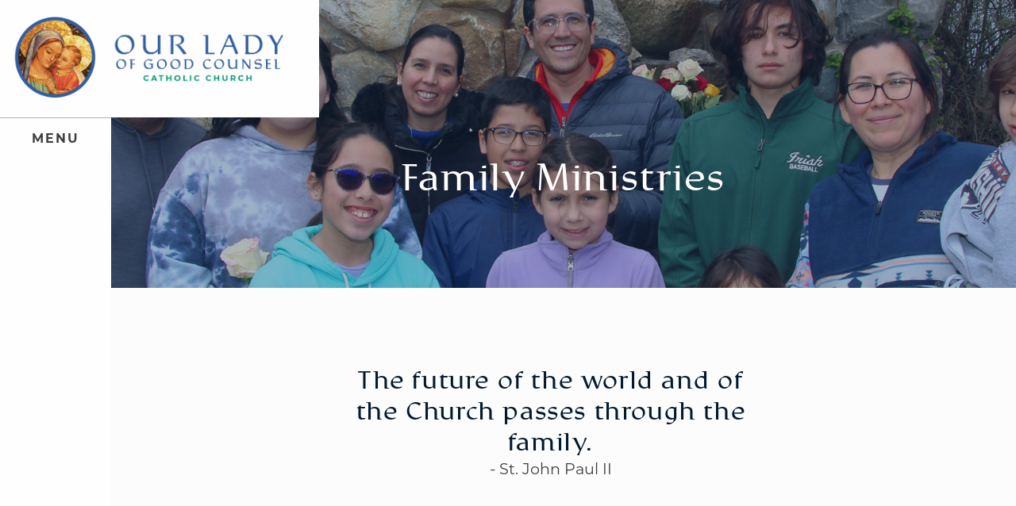

--- FILE ---
content_type: text/html; charset=UTF-8
request_url: https://www.olgcparish.net/family-ministries
body_size: 8941
content:


		<!DOCTYPE html><html lang="en-US"><head><meta http-equiv="X-UA-Compatible" content="IE=edge" /><meta charset="utf-8" /><meta name="viewport" content="width=device-width, initial-scale=1.0, maximum-scale=1.0, user-scalable=no, viewport-fit=cover" /><meta name="referrer" content="origin-when-cross-origin" /><link rel="shortcut icon" href="https://img.hghlnd.com/imgix/https://parishes.highland.dev/olgc/color_left.png" /><link rel="stylesheet" href="https://www.simpleparish.com/catholic-icon-font/style.css"><title>Family Ministries - OLGC</title><meta name="description" content="" /><meta property="fb:app_id" content=""><meta property="og:url" content="https://www.olgcparish.net/family-ministries" /><meta property="og:type" content="website" /><meta property="og:title" content="Family Ministries - OLGC" /><meta property="og:image" content="https://img.hghlnd.com/imgix/https://parishes.highland.dev/olgc/IMG_0937.jpg" /><meta property="og:image:width" content="1200" /><meta property="og:image:height" content="600" /><meta property="og:description" content="" /><meta property="og:site_name" content="OLGC" /><meta property="og:locale" content="en_US" /><meta property="og:locale:alternate" content="en_US" /><meta name="twitter:card" content="summary_large_image" /><meta name="twitter:site" content="" /><meta name="twitter:url" content="https://www.olgcparish.net/family-ministries" /><meta name="twitter:title" content="Family Ministries - OLGC" /><meta name="twitter:description" content="" /><meta property="twitter:image" content="https://www.olgcparish.nethttps://img.hghlnd.com/imgix/https://parishes.highland.dev/olgc/IMG_0937.jpg" /><link rel="home" href="https://www.olgcparish.net/" /><link rel="canonical" href="https://www.olgcparish.net/family-ministries"><style>
body {
  opacity:0;
}
</style><link href="https://www.simpleparish.com/cpresources/4568679/formie-theme.css?v=1754499623" rel="stylesheet"></head><body class="pages olgc" unresolved><style>
.button {
  color:#345e9e!important;
  background-color:white!important;
}
.button:hover {
  background-color:#345e9e!important;
  color:white!important;
}
.button:before {
  border-color: #345e9e;
}
  .branded {
    background-color:#345e9e!important;
  }
  .branded-container>*{
    background-color:#345e9e!important;
  }
  .branded-pseudo-container:before,.branded-pseudo-container:after{
    background-color:#345e9e!important;
  }
  .branded-text {
  color:#345e9e!important;
  }
  .darkbranded {
    background-color:#1c355e!important;
  }
  .darkbrandedtrans {
  background-color:rgba(28,53,94,0.7)!important;
  }
  .darkbranded:before {
  background-color:#1c355e!important;
  }
  .overlaybranded {
  background-color:#1c355e!important;
  opacity:0.35;
  }
  .branded-border {
    border-color: #345e9e!important;
  }
  .modal a.close-modal {
    color:#345e9e;
  }
  

  a#contact-form-submit {
    background-color:#345e9e!important;
  }
  
 
  </style><div class="body-container" asscroll-container style="opacity:0;"><div class="slide-menu"><div class="slide-menu-container"><div class="slide-groups-container"><div class="slide-menu-group"><a class="slide-menu-item slider-item" href="https://www.olgcparish.net/website-directory">COMPLETE WEBSITE DIRECTORY</a></div><div class="slide-menu-group"><a class="slide-menu-item slider-item" href="https://www.olgcparish.net/discipleship-formation"><span class="icon-list"></span>DISCIPLESHIP FORMATION</a><div class="slide-menu-children"><a class="menu-child" href="https://www.olgcparish.net/religious-ed">FAITH FORMATION</a><a class="menu-child" href="https://www.olgcparish.net/first-communion">First Reconciliation &amp; First Communion</a><a class="menu-child" href="https://www.olgcparish.net/confirmation">Confirmation</a><a class="menu-child" href="https://www.olgcparish.net/catechism">Youth Ministry</a><a class="menu-child" href="https://www.olgcparish.net/lift">Women&#039;s Ministry (LIFT)</a><a class="menu-child" href="https://www.olgcparish.net/mens-ministry">Men&#039;s Prayer Breakfast</a></div></div><div class="slide-menu-group"><a class="slide-menu-item slider-item" href="https://www.olgcparish.net/serve"><span class="icon-list"></span>Evangelical Charity</a><div class="slide-menu-children"><a class="menu-child" href="https://www.olgcparish.net/volunteer">Volunteer</a><a class="menu-child" href="https://www.olgcparish.net/safe-environments">Safe Environments</a></div></div><div class="slide-menu-group"><a class="slide-menu-item slider-item" href="https://www.olgcparish.net/family-ministries">Family Ministries</a></div><div class="slide-menu-group"><a class="slide-menu-item slider-item" href="https://www.olgcparish.net/worship"><span class="icon-list"></span>Worship</a><div class="slide-menu-children"><a class="menu-child" href="https://www.olgcparish.net/the-mass">The Mass</a><a class="menu-child" href="https://www.olgcparish.net/confession">Confession</a><a class="menu-child" href="https://www.olgcparish.net/adoration">Adoration</a><a class="menu-child" href="https://www.olgcparish.net/prayer-ministries">Prayer Requests / Prayer Ministries</a><a class="menu-child" href="https://www.olgcparish.net/liturgical-ministries">Liturgical Ministries</a><a class="menu-child" href="https://www.olgcparish.net/music">Music</a><a class="menu-child" href="https://www.olgcparish.net/special-masses">Special Masses</a><a class="menu-child" href="https://www.olgcparish.net/sacramental-preparation">Sacramental Preparation</a></div></div><div class="slide-menu-group"><a class="slide-menu-item slider-item" href="https://www.olgcparish.net/new-to-faith"><span class="icon-list"></span>New to the Faith</a><div class="slide-menu-children"><a class="menu-child" href="https://www.olgcparish.net/becoming-catholic">Becoming Catholic for Adults</a><a class="menu-child" href="https://www.olgcparish.net/becoming-catholic-for-kids">Becoming Catholic for Kids</a></div></div><div class="slide-menu-group"><a class="slide-menu-item slider-item" href="https://www.olgcparish.net/need-help"><span class="icon-list"></span>Contact Us</a><div class="slide-menu-children"><a class="menu-child" href="https://giving.parishsoft.com/App/Form/a1e563b9-bc9a-493b-8a2b-dd81c418c358">Mass Intention Request</a><a class="menu-child" href="https://www.olgcparish.net/contact-us">Contact Us</a></div></div><div class="slide-menu-group"><a class="slide-menu-item slider-item" href="https://www.olgcparish.net/careers">Careers</a></div><div class="visitor-links"><a href="/welcome">Welcome</a> | 
		  		  <a href="/events">Events</a> | 
		  		  <a href="/media">Media</a> | 
		  		  <a href="https://school.olgcparish.net">School</a> | 
		  		  <a href="/give">Give</a></div></div></div><div class="close-menu"></div></div><!-- <div class="ballmask"></div> --><div class="sidebar"><a class="site-logo live-ball" href="/"><img src="/assets/olgc/color_left.png"></a><div class="menu-button-container"><div class="menu-button live-ball letterize">MENU</div></div><div class="hansel"></div></div><div class="menu-button-container-mobile"><div class="menu-button live-ball">MENU</div></div><div class="content-container" asscroll><div class="page-menu"><div class="site-logo-mobile parallax" data-speed="0.4"><a href="/"><img src="/assets/olgc/color_left.png"></a></div><div class="site-wordmark parallax" data-speed="0.5"><a href="/"><img src="/assets/olgc/color_right.png"></a></div></div><div class="header-wrapper" ><div class="entry-title grid darkbranded" style="background-image:url(https://img.hghlnd.com/imgix/https://parishes.highland.dev/olgc/IMG_0937.jpg?w=3000&amp;h=2400&amp;fit=max&amp;crop=focalpoint&amp;fp-x=0.5258&amp;fp-y=0.5765)" ><div class="col center"><h1 class="nm">Family Ministries</h1></div></div></div><div class="block copy"><div class="copy-content grid-center"><div class="copy-blurb col-8_sm-12 text-container"><div class="copy-message"><h3 style="text-align: center">The future of the world and of the Church passes through the family. </h3><p style="text-align: center">- St. John Paul II</p></div></div></div></div><div class="column-container"><div class="block copy greyBackground "><div class="copy-content grid-center"><div class="hide-columns copy-image col-4_sm-12 mobile-center"><img class="" style="width:100%;height:auto;max-width:800px" src="https://img.hghlnd.com/imgix/https://parishes.highland.dev/olgc/IMG_0629.jpg?w=1600&amp;h=1600&amp;fit=clip&amp;crop=focalpoint&amp;fp-x=0.5&amp;fp-y=0.5"></div><div class="copy-blurb col-8_sm-12 text-container has-image"><div class="copy-image show-columns col-4_sm-12 mobile-center"><img style="width:100%;height:auto;max-width:800px" src="https://img.hghlnd.com/imgix/https://parishes.highland.dev/olgc/IMG_0629.jpg?w=1600&amp;h=1600&amp;fit=clip&amp;crop=focalpoint&amp;fp-x=0.5&amp;fp-y=0.5"></div><div class="copy-message" ><p>Families Ministry provides offerings geared toward encouraging a life-changing encounter with Christ for you and your family. Our events are specifically designed for children from newborn to school aged, their siblings and their caregivers. We understand the importance of families having fun together and growing in Christ together. Our goal is to help you along in this journey.<br /></p></div></div></div></div><div class="block copy greyBackground "><div class="copy-content grid-center"><div class="hide-columns copy-image col-4_sm-12 mobile-center"><img class="" style="width:100%;height:auto;max-width:800px" src="https://img.hghlnd.com/imgix/https://parishes.highland.dev/olgc/ChildCare-1920x1080.jpg?w=1600&amp;h=1600&amp;fit=clip&amp;crop=focalpoint&amp;fp-x=0.5&amp;fp-y=0.5"></div><div class="copy-blurb col-8_sm-12 text-container has-image"><div class="copy-image show-columns col-4_sm-12 mobile-center"><img style="width:100%;height:auto;max-width:800px" src="https://img.hghlnd.com/imgix/https://parishes.highland.dev/olgc/ChildCare-1920x1080.jpg?w=1600&amp;h=1600&amp;fit=clip&amp;crop=focalpoint&amp;fp-x=0.5&amp;fp-y=0.5"></div><div class="copy-message" ><p>Throughout parish life, we work to make it possible for parents to grow in faith while their children are being cared for through our Child Care Program. Child care is offered for some, but not all ministries. Learn more about the program and how you can be involved.</p><p><a href="/childcare" class="button dark branded">Learn More</a></p></div></div></div></div><div class="block copy greyBackground "><div class="copy-content grid-center"><div class="hide-columns copy-image col-4_sm-12 mobile-center"><img class="" style="width:100%;height:auto;max-width:800px" src="https://img.hghlnd.com/imgix/https://parishes.highland.dev/olgc/JEN.jpg?w=1600&amp;h=1600&amp;fit=clip&amp;crop=focalpoint&amp;fp-x=0.5&amp;fp-y=0.5"></div><div class="copy-blurb col-8_sm-12 text-container has-image"><div class="copy-image show-columns col-4_sm-12 mobile-center"><img style="width:100%;height:auto;max-width:800px" src="https://img.hghlnd.com/imgix/https://parishes.highland.dev/olgc/JEN.jpg?w=1600&amp;h=1600&amp;fit=clip&amp;crop=focalpoint&amp;fp-x=0.5&amp;fp-y=0.5"></div><div class="copy-message" ><p>Jennifer Adam</p><p>Director of Marriage and Family Life</p><p>Ext. 238</p><p><a href="/cdn-cgi/l/email-protection#09686d6864634966656e6a79687b607a6127676c7d" class="button dark branded">Contact Me</a></p></div></div></div></div></div><div class="footer" id="footer" data-hansel="footer"><div class="footer-container"><div class="footer-block"><p><strong>OLGC CHURCH</strong><br>47650 N. Territorial<br>Plymouth, MI 48170</p><p><strong>OLGC PARISH OFFICE</strong><br>1062 Church St.<br>Plymouth, MI 48170<br>(734) 453-0326<br></p><p><strong>OLGC PARISH HOUSE</strong><br>1160 Penniman Ave.<br>Plymouth, MI 48170<br>(734) 453-0326</p><p><strong>OLGC PARISH SCHOOL</strong><br>1151 William St.<br>Plymouth, MI 48170<br>(734) 453-3053<br></p><p><strong>PARISH OFFICE HOURS</strong><br>Monday - Friday : 9AM - 4PM<br></p></div><div class="footer-block"><h5>Mass Times</h5><p><strong><u>SUNDAY</u></strong><br>8am 10am 12pm & 5pm</p><p><strong><u>MONDAY</u></strong></p><p>6:45am @ <a href="https://maps.app.goo.gl/5QwJ4KN6abqpYmUMA" target="_blank">OLGC School Chapel</a><br>8am @ OLGC Church</p><p><strong><u>TUESDAY</u></strong><br>8am </p><p><strong><u>WEDNESDAY</u></strong></p><p>6:45am @ <a href="https://maps.app.goo.gl/uyj4gw9muUeuid6V6" target="_blank">Resurrection Parish</a><br>6pm @OLGC Church</p><p><strong><u>THURSDAY</u></strong><br>8am</p><p><strong><u>FRIDAY</u></strong><br>6:45am @ <a href="https://maps.app.goo.gl/5QwJ4KN6abqpYmUMA" target="_blank">OLGC School Chapel</a></p><p>8am @ OLGC Church</p><p><strong><u>SATURDAY</u></strong><br>8am & 4pm (Vigil)</p></div><div class="footer-block"><p><strong>CONFESSIONS </strong></p><p><strong>MONDAY</strong></p><p>8:30 – 9:30am</p><p><strong>TUESDAY</strong></p><p>8:30 – 9:30am</p><p><strong>WEDNESDAY</strong></p><p>6:30 – 7:30pm</p><p><strong>THURSDAY</strong></p><p>8:30 – 9:30am</p><p><strong>FRIDAY</strong></p><p>8:30 – 9:30am</p><p><strong>SATURDAY</strong></p><p> 8:30 – 9:30am<br></p></div><div class="footer-block"><p><a href="http://olgcparish.net/staff" target="_blank" rel="noreferrer noopener">STAFF DIRECTORY</a></p><p><a href="https://www.olgcparish.net/careers" target="_blank">CAREERS</a></p></div><div class="footer-block"><p>OUR FAMILY OF PARISHES </p><p><a href="https://sjncanton.org/" target="_blank"></a><strong><a href="https://sjncanton.org/" target="_blank">ST. JOHN NEUMANN</a></strong></p><p><strong><a href="https://www.resurrectionparish.net/" target="_blank">RESURRECTION PARISH</a></strong></p><p><a href="https://abecket.org/" target="_blank"><strong>ST. THOMAS A'BECKET</strong></a></p></div></div><div class="visitor-links"><a href="/welcome">Welcome</a> | 
		 		 <a href="/events">Events</a> | 
		 		 <a href="/media">Media</a> | 
		 		 <a href="https://school.olgcparish.net">School</a> | 
		 		 <a href="/give">Give</a></div><div class="welcome-message"><center><br><br></center></div><center><form action="https://www.olgcparish.net/search" class="pretty-search-form"><input type="search" name="q" aria-label="Search" placeholder="Search"><button type="submit" class="branded">Go</button></form></center><div class="social_inline_follow_toolbox" style="float:right;padding:1rem;"><div class="social_toolbox social_default_style" style="	display: flex;
	   column-gap: 0.25rem;"><a class="at300b at-follow-btn" data-svc="facebook" data-svc-id="username/olgcplymouth" title="Follow on Facebook" href="https://www.facebook.com/olgcplymouth" target="_blank"><span class="at-icon-wrapper" style="background-color: rgb(59, 89, 152); line-height: 32px; height: 32px; width: 32px; border-radius: 50%;display:block;"><svg xmlns="http://www.w3.org/2000/svg" xmlns:xlink="http://www.w3.org/1999/xlink" viewBox="0 0 32 32" version="1.1" role="img" aria-labelledby="at-svg-facebook-1" class="at-icon at-icon-facebook" style="fill: rgb(255, 255, 255); width: 32px; height: 32px;"><title id="at-svg-facebook-1">Facebook</title><g><path d="M22 5.16c-.406-.054-1.806-.16-3.43-.16-3.4 0-5.733 1.825-5.733 5.17v2.882H9v3.913h3.837V27h4.604V16.965h3.823l.587-3.913h-4.41v-2.5c0-1.123.347-1.903 2.198-1.903H22V5.16z" fill-rule="evenodd"></path></g></svg></span></a><a class="at300b at-follow-btn" data-svc="youtube" data-svc-id="olgcplymouth" title="Follow on YouTube" href="https://www.youtube.com/user/olgcplymouth?sub_confirmation=1" target="_blank"><span class="at-icon-wrapper" style="background-color: rgb(205, 32, 31); line-height: 32px; height: 32px; width: 32px; border-radius: 50%;display:block;"><svg xmlns="http://www.w3.org/2000/svg" xmlns:xlink="http://www.w3.org/1999/xlink" viewBox="0 0 32 32" version="1.1" role="img" aria-labelledby="at-svg-youtube-2" class="at-icon at-icon-youtube" style="fill: rgb(255, 255, 255); width: 32px; height: 32px;"><title id="at-svg-youtube-2">YouTube</title><g><path d="M13.73 18.974V12.57l5.945 3.212-5.944 3.192zm12.18-9.778c-.837-.908-1.775-.912-2.205-.965C20.625 8 16.007 8 16.007 8c-.01 0-4.628 0-7.708.23-.43.054-1.368.058-2.205.966-.66.692-.875 2.263-.875 2.263S5 13.303 5 15.15v1.728c0 1.845.22 3.69.22 3.69s.215 1.57.875 2.262c.837.908 1.936.88 2.426.975 1.76.175 7.482.23 7.482.15 0 .08 4.624.072 7.703-.16.43-.052 1.368-.057 2.205-.965.66-.69.875-2.262.875-2.262s.22-1.845.22-3.69v-1.73c0-1.844-.22-3.69-.22-3.69s-.215-1.57-.875-2.262z" fill-rule="evenodd"></path></g></svg></span></a><div class="atclear"></div></div></div></div><!-- Fathom - beautiful, simple website analytics --><script data-cfasync="false" src="/cdn-cgi/scripts/5c5dd728/cloudflare-static/email-decode.min.js"></script><script src="https://cdn.usefathom.com/script.js" data-site="XWHYMQYI" defer></script><!-- / Fathom --><div class="right under-footer"><a href="https://www.simpleparish.com" style="font-size:12px;padding:1rem;display: block;">Powered by<br><img src="https://www.simpleparish.com/assets/simpleparish_wordmark_color.png" style="height:16px;margin:0"></a></div><script
        src="https://code.jquery.com/jquery-3.4.1.min.js"
        integrity="sha256-CSXorXvZcTkaix6Yvo6HppcZGetbYMGWSFlBw8HfCJo="
        crossorigin="anonymous"></script><script type="text/javascript" src="/js/jquery-ui.min.js"></script><script>
      $( function() {
        $( ".accordion" ).accordion({
              header: ".list-item-title",
              heightStyle: "content",
              active: false,
              collapsible:true
              
      } );
      $( ".future-dates" ).accordion({
                active: false,
                collapsible:true
                
        } );
      $( ".menu-accordion" ).accordion({
            active:false,
            collapsible: true,
    } );

      } );
</script><script type="text/javascript" src="/js/slick.min.js"></script><script>
    $(document).ready(function(){
        $('.slider').slick({
            dots:true,
            autoplay: true,
            slidesToShow: 1,
            infinite:true,
            appendDots:$('.dots'),
            nextArrow: $('#featured-next-button'),
            prevArrow: $('#featured-previous-button'),
        });
        $('.fade-slider').slick({
            dots:true,
            autoplay: true,
            slidesToShow: 1,
            infinite:true,
            appendDots:$('.dots'),
            nextArrow: $('#featured-next-button'),
            prevArrow: $('#featured-previous-button'),
            fade:true
        });
        $('.events-slider').slick({
            dots:false,
            autoplay: false,
            slidesToShow: 1,
            infinite:false,
            nextArrow: $('#more-events'),
            prevArrow: $('#previous-events'),
        });
        $('.news-slider').slick({
            dots:false,
            autoplay: false,
            slidesToShow: 1,
            infinite:false,
            nextArrow: $('#more-news'),
            prevArrow: $('#previous-news'),
        });
        $('.homilies-slider').slick({
            dots:false,
            autoplay: false,
            slidesToShow: 1,
            infinite:false,
            nextArrow: $('#more-homilies'),
            prevArrow: $('#previous-homilies'),
        });
        $('.swiper-wrapper').slick({
            dots:false,
            autoplay: false,
            slidesToShow: 1,
            infinite:false,
            nextArrow: $('#swiper-button-prev'),
            prevArrow: $('#swiper-button-next'),
        });
    });
</script><!-- jQuery Modal --><script src="https://cdnjs.cloudflare.com/ajax/libs/jquery-modal/0.9.1/jquery.modal.min.js"></script><link rel="stylesheet" href="https://cdnjs.cloudflare.com/ajax/libs/jquery-modal/0.9.1/jquery.modal.min.css" /><script src="//cdnjs.cloudflare.com/ajax/libs/smoothscroll/1.4.6/SmoothScroll.min.js"></script><script src="/js/scotchPanels.min.js"></script><script>

    $(function() {

        $('#menu-panel-cover').scotchPanel({
            containerSelector: '#body-wrapper',
            direction: 'right',
            duration: 300,
            transition: 'ease',
            clickSelector: '.toggle-menu',
            distanceX: '320px',
            enableEscapeKey: true
        });

    });
</script></div></div><div id="106912-modal" class="modal"><div class="iframe-container"><div class="fui-i"><form  id="formie-form-10356977d84d70417" class="fui-form fui-labels-above-input fui-validate-on-focus" method="post" enctype="multipart/form-data" accept-charset="utf-8" data-submit-method="ajax" data-submit-action="message" data-loading-indicator="spinner" data-config="{&quot;formHashId&quot;:&quot;formie-form-10356977d84d70417&quot;,&quot;formId&quot;:1035,&quot;formHandle&quot;:&quot;contactUs&quot;,&quot;registeredJs&quot;:[{&quot;src&quot;:&quot;https:\/\/www.simpleparish.com\/cpresources\/47d25146\/javascript.js?v=1754499623&quot;,&quot;module&quot;:&quot;FormieJSCaptcha&quot;,&quot;settings&quot;:{&quot;formId&quot;:&quot;formie-form-10356977d84d70417&quot;,&quot;sessionKey&quot;:&quot;__JSCHK_10351195&quot;,&quot;value&quot;:&quot;6977d84d70411&quot;}},{&quot;src&quot;:&quot;https:\/\/www.simpleparish.com\/cpresources\/47d25146\/recaptcha-v2-checkbox.js?v=1754499623&quot;,&quot;module&quot;:&quot;FormieRecaptchaV2Checkbox&quot;,&quot;settings&quot;:{&quot;siteKey&quot;:&quot;6LeR860hAAAAAI-XnUc3-kFf7i9g3XiIZPffiNk9&quot;,&quot;formId&quot;:&quot;formie-form-10356977d84d70417&quot;,&quot;theme&quot;:&quot;light&quot;,&quot;size&quot;:&quot;normal&quot;,&quot;badge&quot;:&quot;bottomright&quot;,&quot;language&quot;:&quot;en&quot;,&quot;submitMethod&quot;:&quot;ajax&quot;,&quot;hasMultiplePages&quot;:false,&quot;enterpriseType&quot;:&quot;score&quot;}}],&quot;settings&quot;:{&quot;submitMethod&quot;:&quot;ajax&quot;,&quot;submitActionMessage&quot;:&quot;Thank you for contacting us! Our team will get in touch shortly to follow up on your message.&quot;,&quot;submitActionMessageTimeout&quot;:&quot;&quot;,&quot;submitActionMessagePosition&quot;:&quot;top-form&quot;,&quot;submitActionFormHide&quot;:&quot;&quot;,&quot;submitAction&quot;:&quot;message&quot;,&quot;submitActionTab&quot;:null,&quot;errorMessage&quot;:&quot;Couldn’t save submission due to errors.&quot;,&quot;errorMessagePosition&quot;:&quot;top-form&quot;,&quot;loadingIndicator&quot;:&quot;spinner&quot;,&quot;loadingIndicatorText&quot;:&quot;&quot;,&quot;validationOnSubmit&quot;:&quot;1&quot;,&quot;validationOnFocus&quot;:&quot;1&quot;,&quot;scrollToTop&quot;:&quot;1&quot;,&quot;hasMultiplePages&quot;:false,&quot;pages&quot;:[{&quot;settings&quot;:{&quot;submitButtonLabel&quot;:&quot;Send&quot;,&quot;backButtonLabel&quot;:&quot;Back&quot;,&quot;showBackButton&quot;:false,&quot;buttonsPosition&quot;:&quot;left&quot;,&quot;cssClasses&quot;:&quot;branded-container&quot;,&quot;containerAttributes&quot;:[],&quot;inputAttributes&quot;:[],&quot;enableNextButtonConditions&quot;:false,&quot;nextButtonConditions&quot;:[],&quot;enablePageConditions&quot;:false,&quot;pageConditions&quot;:[],&quot;enableJsEvents&quot;:false,&quot;jsGtmEventOptions&quot;:[]},&quot;id&quot;:1195,&quot;layoutId&quot;:17,&quot;name&quot;:&quot;Page 1&quot;,&quot;elements&quot;:[{&quot;width&quot;:100,&quot;label&quot;:null,&quot;instructions&quot;:null,&quot;tip&quot;:null,&quot;warning&quot;:null,&quot;required&quot;:0,&quot;fieldUid&quot;:&quot;c0f09713-d75b-4996-87a4-974dcc538f91&quot;},{&quot;width&quot;:100,&quot;label&quot;:null,&quot;instructions&quot;:null,&quot;tip&quot;:null,&quot;warning&quot;:null,&quot;required&quot;:1,&quot;fieldUid&quot;:&quot;0a80733e-6ee1-4b07-9011-6271f42a52c5&quot;},{&quot;width&quot;:100,&quot;label&quot;:null,&quot;instructions&quot;:null,&quot;tip&quot;:null,&quot;warning&quot;:null,&quot;required&quot;:1,&quot;fieldUid&quot;:&quot;8ba2bd0a-ee51-4762-a2b2-b09bdf7dcdfd&quot;},{&quot;width&quot;:100,&quot;label&quot;:null,&quot;instructions&quot;:null,&quot;tip&quot;:null,&quot;warning&quot;:null,&quot;required&quot;:0,&quot;fieldUid&quot;:&quot;4672af61-b862-40a1-98c9-ca4da4193636&quot;},{&quot;width&quot;:100,&quot;label&quot;:null,&quot;instructions&quot;:null,&quot;tip&quot;:null,&quot;warning&quot;:null,&quot;required&quot;:0,&quot;fieldUid&quot;:&quot;b840045d-6874-4629-b153-3c0ef5264054&quot;}],&quot;sortOrder&quot;:0,&quot;uid&quot;:&quot;d005780e-1078-432d-b181-78dbf843dddd&quot;}],&quot;redirectUrl&quot;:&quot;&quot;,&quot;currentPageId&quot;:1195,&quot;outputJsTheme&quot;:true,&quot;enableUnloadWarning&quot;:true,&quot;ajaxTimeout&quot;:10}}"><input type="hidden" name="CRAFT_CSRF_TOKEN" value="lNfX96Q8acPWNHpBRVKvNKwdtzacKPc1lfF0rCSUtRrLjxjXXZiv5dm4sp_8Tgywl2ctLSwH5ljPd45s0ULOT6e-FfRpp_ZNhf5AojL_w9U=" autocomplete="off"><input type="hidden" name="action" value="formie/submissions/submit"><input type="hidden" name="handle" value="contactUs"><input type="hidden" name="siteId" value="20"><div class="fui-form-container"><div id="formie-form-10356977d84d70417-p-1195" class="fui-page" data-index="0" data-id="1195"><div class="fui-page-container"><div class="fui-row fui-page-row"><div id="fields-formie-form-10356977d84d70417-your-name-wrap" class="fui-field fui-page-field fui-type-name fui-label-above-input fui-subfield-label-above-input fui-instructions-below-input fui-text-input-field" data-field-handle="yourName" data-field-type="name"><div class="fui-field-container"><label id="fields-formie-form-10356977d84d70417-your-name-label" class="fui-label" for="fields-formie-form-10356977d84d70417-your-name">Your Name</label><div class="fui-input-container"><input  type="text" id="fields-formie-form-10356977d84d70417-your-name" class="fui-input" name="fields[yourName]" value="" placeholder="Your name" autocomplete="name" data-fui-id="contact-us-your-name" data-fui-message="Please enter your name." aria-required="false" /></div><div class="fui-instructions"><p>Please enter your name.</p></div></div></div></div><div class="fui-row fui-page-row"><div id="fields-formie-form-10356977d84d70417-email-address-wrap" class="fui-field fui-page-field fui-type-email-address fui-label-above-input fui-subfield-label-above-input fui-instructions-below-input fui-field-required fui-text-input-field" data-field-handle="emailAddress" data-field-type="email-address"><div class="fui-field-container"><label id="fields-formie-form-10356977d84d70417-email-address-label" class="fui-label" for="fields-formie-form-10356977d84d70417-email-address">Email Address&nbsp;<span class="fui-required">*</span></label><div class="fui-input-container"><input  type="email" id="fields-formie-form-10356977d84d70417-email-address" class="fui-input" name="fields[emailAddress]" value="" placeholder="eg. ppetrus@vatican.va" autocomplete="email" required data-fui-id="contact-us-email-address" data-fui-message="" aria-required="true" /></div><div class="fui-instructions"><p>Please enter your email so we can get in touch.</p></div></div></div></div><div class="fui-row fui-page-row"><div id="fields-formie-form-10356977d84d70417-message-wrap" class="fui-field fui-page-field fui-type-multi-line-text fui-label-above-input fui-subfield-label-above-input fui-instructions-below-input fui-field-required" data-field-handle="message" data-field-type="multi-line-text"><div class="fui-field-container"><label id="fields-formie-form-10356977d84d70417-message-label" class="fui-label" for="fields-formie-form-10356977d84d70417-message">Message&nbsp;<span class="fui-required">*</span></label><div class="fui-input-container"><textarea  id="fields-formie-form-10356977d84d70417-message" class="fui-input" name="fields[message]" placeholder="" required data-fui-id="contact-us-message" data-fui-message="" aria-required="true"></textarea></div></div></div></div><div class="fui-row fui-page-row fui-row-empty"><div id="fields-formie-form-10356977d84d70417-site-handle-wrap" class="fui-field fui-page-field fui-type-hidden-field fui-label-hidden fui-subfield-label-hidden fui-instructions-below-input fui-hidden" data-field-handle="siteHandle" data-field-type="hidden-field"><div class="fui-field-container"><div class="fui-input-container"><input  type="hidden" id="fields-formie-form-10356977d84d70417-site-handle" name="fields[siteHandle]" value="olgc" data-fui-id="contact-us-site-handle" /></div></div></div></div><div class="fui-row fui-page-row fui-row-empty"><div id="fields-formie-form-10356977d84d70417-email-to-wrap" class="fui-field fui-page-field fui-type-hidden-field fui-label-hidden fui-subfield-label-hidden fui-instructions-below-input fui-hidden" data-field-handle="emailTo" data-field-type="hidden-field"><div class="fui-field-container"><div class="fui-input-container"><input  type="hidden" id="fields-formie-form-10356977d84d70417-email-to" name="fields[emailTo]" data-fui-id="contact-us-email-to" /></div></div></div></div></div><div id="beesknees6977d84d725fb_wrapper" style="display:none;"><label for="beesknees6977d84d725fb">Leave this field blank</label><input type="text" id="beesknees6977d84d725fb" name="beesknees" style="display:none;" /></div><div class="formie-jscaptcha-placeholder"></div><div class="formie-recaptcha-placeholder"></div><div  class="fui-btn-container fui-btn-left branded-container"><button type="submit" class="fui-btn fui-submit">Send</button></div></div></div></form></div></div></div><div id="contact-modal" class="modal"><div class="iframe-container"><div class="fui-i"><form  id="formie-form-10356977d84d747f9" class="fui-form fui-labels-above-input fui-validate-on-focus" method="post" enctype="multipart/form-data" accept-charset="utf-8" data-submit-method="ajax" data-submit-action="message" data-loading-indicator="spinner" data-config="{&quot;formHashId&quot;:&quot;formie-form-10356977d84d747f9&quot;,&quot;formId&quot;:1035,&quot;formHandle&quot;:&quot;contactUs&quot;,&quot;registeredJs&quot;:[{&quot;src&quot;:&quot;https:\/\/www.simpleparish.com\/cpresources\/47d25146\/javascript.js?v=1754499623&quot;,&quot;module&quot;:&quot;FormieJSCaptcha&quot;,&quot;settings&quot;:{&quot;formId&quot;:&quot;formie-form-10356977d84d747f9&quot;,&quot;sessionKey&quot;:&quot;__JSCHK_10351195&quot;,&quot;value&quot;:&quot;6977d84d70411&quot;}},{&quot;src&quot;:&quot;https:\/\/www.simpleparish.com\/cpresources\/47d25146\/recaptcha-v2-checkbox.js?v=1754499623&quot;,&quot;module&quot;:&quot;FormieRecaptchaV2Checkbox&quot;,&quot;settings&quot;:{&quot;siteKey&quot;:&quot;6LeR860hAAAAAI-XnUc3-kFf7i9g3XiIZPffiNk9&quot;,&quot;formId&quot;:&quot;formie-form-10356977d84d747f9&quot;,&quot;theme&quot;:&quot;light&quot;,&quot;size&quot;:&quot;normal&quot;,&quot;badge&quot;:&quot;bottomright&quot;,&quot;language&quot;:&quot;en&quot;,&quot;submitMethod&quot;:&quot;ajax&quot;,&quot;hasMultiplePages&quot;:false,&quot;enterpriseType&quot;:&quot;score&quot;}}],&quot;settings&quot;:{&quot;submitMethod&quot;:&quot;ajax&quot;,&quot;submitActionMessage&quot;:&quot;Thank you for contacting us! Our team will get in touch shortly to follow up on your message.&quot;,&quot;submitActionMessageTimeout&quot;:&quot;&quot;,&quot;submitActionMessagePosition&quot;:&quot;top-form&quot;,&quot;submitActionFormHide&quot;:&quot;&quot;,&quot;submitAction&quot;:&quot;message&quot;,&quot;submitActionTab&quot;:null,&quot;errorMessage&quot;:&quot;Couldn’t save submission due to errors.&quot;,&quot;errorMessagePosition&quot;:&quot;top-form&quot;,&quot;loadingIndicator&quot;:&quot;spinner&quot;,&quot;loadingIndicatorText&quot;:&quot;&quot;,&quot;validationOnSubmit&quot;:&quot;1&quot;,&quot;validationOnFocus&quot;:&quot;1&quot;,&quot;scrollToTop&quot;:&quot;1&quot;,&quot;hasMultiplePages&quot;:false,&quot;pages&quot;:[{&quot;settings&quot;:{&quot;submitButtonLabel&quot;:&quot;Send&quot;,&quot;backButtonLabel&quot;:&quot;Back&quot;,&quot;showBackButton&quot;:false,&quot;buttonsPosition&quot;:&quot;left&quot;,&quot;cssClasses&quot;:&quot;branded-container&quot;,&quot;containerAttributes&quot;:[],&quot;inputAttributes&quot;:[],&quot;enableNextButtonConditions&quot;:false,&quot;nextButtonConditions&quot;:[],&quot;enablePageConditions&quot;:false,&quot;pageConditions&quot;:[],&quot;enableJsEvents&quot;:false,&quot;jsGtmEventOptions&quot;:[]},&quot;id&quot;:1195,&quot;layoutId&quot;:17,&quot;name&quot;:&quot;Page 1&quot;,&quot;elements&quot;:[{&quot;width&quot;:100,&quot;label&quot;:null,&quot;instructions&quot;:null,&quot;tip&quot;:null,&quot;warning&quot;:null,&quot;required&quot;:0,&quot;fieldUid&quot;:&quot;c0f09713-d75b-4996-87a4-974dcc538f91&quot;},{&quot;width&quot;:100,&quot;label&quot;:null,&quot;instructions&quot;:null,&quot;tip&quot;:null,&quot;warning&quot;:null,&quot;required&quot;:1,&quot;fieldUid&quot;:&quot;0a80733e-6ee1-4b07-9011-6271f42a52c5&quot;},{&quot;width&quot;:100,&quot;label&quot;:null,&quot;instructions&quot;:null,&quot;tip&quot;:null,&quot;warning&quot;:null,&quot;required&quot;:1,&quot;fieldUid&quot;:&quot;8ba2bd0a-ee51-4762-a2b2-b09bdf7dcdfd&quot;},{&quot;width&quot;:100,&quot;label&quot;:null,&quot;instructions&quot;:null,&quot;tip&quot;:null,&quot;warning&quot;:null,&quot;required&quot;:0,&quot;fieldUid&quot;:&quot;4672af61-b862-40a1-98c9-ca4da4193636&quot;},{&quot;width&quot;:100,&quot;label&quot;:null,&quot;instructions&quot;:null,&quot;tip&quot;:null,&quot;warning&quot;:null,&quot;required&quot;:0,&quot;fieldUid&quot;:&quot;b840045d-6874-4629-b153-3c0ef5264054&quot;}],&quot;sortOrder&quot;:0,&quot;uid&quot;:&quot;d005780e-1078-432d-b181-78dbf843dddd&quot;}],&quot;redirectUrl&quot;:&quot;&quot;,&quot;currentPageId&quot;:1195,&quot;outputJsTheme&quot;:true,&quot;enableUnloadWarning&quot;:true,&quot;ajaxTimeout&quot;:10}}"><input type="hidden" name="CRAFT_CSRF_TOKEN" value="lNfX96Q8acPWNHpBRVKvNKwdtzacKPc1lfF0rCSUtRrLjxjXXZiv5dm4sp_8Tgywl2ctLSwH5ljPd45s0ULOT6e-FfRpp_ZNhf5AojL_w9U=" autocomplete="off"><input type="hidden" name="action" value="formie/submissions/submit"><input type="hidden" name="handle" value="contactUs"><input type="hidden" name="siteId" value="20"><div class="fui-form-container"><div id="formie-form-10356977d84d747f9-p-1195" class="fui-page" data-index="0" data-id="1195"><div class="fui-page-container"><div class="fui-row fui-page-row"><div id="fields-formie-form-10356977d84d747f9-your-name-wrap" class="fui-field fui-page-field fui-type-name fui-label-above-input fui-subfield-label-above-input fui-instructions-below-input fui-text-input-field" data-field-handle="yourName" data-field-type="name"><div class="fui-field-container"><label id="fields-formie-form-10356977d84d747f9-your-name-label" class="fui-label" for="fields-formie-form-10356977d84d747f9-your-name">Your Name</label><div class="fui-input-container"><input  type="text" id="fields-formie-form-10356977d84d747f9-your-name" class="fui-input" name="fields[yourName]" value="" placeholder="Your name" autocomplete="name" data-fui-id="contact-us-your-name" data-fui-message="Please enter your name." aria-required="false" /></div><div class="fui-instructions"><p>Please enter your name.</p></div></div></div></div><div class="fui-row fui-page-row"><div id="fields-formie-form-10356977d84d747f9-email-address-wrap" class="fui-field fui-page-field fui-type-email-address fui-label-above-input fui-subfield-label-above-input fui-instructions-below-input fui-field-required fui-text-input-field" data-field-handle="emailAddress" data-field-type="email-address"><div class="fui-field-container"><label id="fields-formie-form-10356977d84d747f9-email-address-label" class="fui-label" for="fields-formie-form-10356977d84d747f9-email-address">Email Address&nbsp;<span class="fui-required">*</span></label><div class="fui-input-container"><input  type="email" id="fields-formie-form-10356977d84d747f9-email-address" class="fui-input" name="fields[emailAddress]" value="" placeholder="eg. ppetrus@vatican.va" autocomplete="email" required data-fui-id="contact-us-email-address" data-fui-message="" aria-required="true" /></div><div class="fui-instructions"><p>Please enter your email so we can get in touch.</p></div></div></div></div><div class="fui-row fui-page-row"><div id="fields-formie-form-10356977d84d747f9-message-wrap" class="fui-field fui-page-field fui-type-multi-line-text fui-label-above-input fui-subfield-label-above-input fui-instructions-below-input fui-field-required" data-field-handle="message" data-field-type="multi-line-text"><div class="fui-field-container"><label id="fields-formie-form-10356977d84d747f9-message-label" class="fui-label" for="fields-formie-form-10356977d84d747f9-message">Message&nbsp;<span class="fui-required">*</span></label><div class="fui-input-container"><textarea  id="fields-formie-form-10356977d84d747f9-message" class="fui-input" name="fields[message]" placeholder="" required data-fui-id="contact-us-message" data-fui-message="" aria-required="true"></textarea></div></div></div></div><div class="fui-row fui-page-row fui-row-empty"><div id="fields-formie-form-10356977d84d747f9-site-handle-wrap" class="fui-field fui-page-field fui-type-hidden-field fui-label-hidden fui-subfield-label-hidden fui-instructions-below-input fui-hidden" data-field-handle="siteHandle" data-field-type="hidden-field"><div class="fui-field-container"><div class="fui-input-container"><input  type="hidden" id="fields-formie-form-10356977d84d747f9-site-handle" name="fields[siteHandle]" value="olgc" data-fui-id="contact-us-site-handle" /></div></div></div></div><div class="fui-row fui-page-row fui-row-empty"><div id="fields-formie-form-10356977d84d747f9-email-to-wrap" class="fui-field fui-page-field fui-type-hidden-field fui-label-hidden fui-subfield-label-hidden fui-instructions-below-input fui-hidden" data-field-handle="emailTo" data-field-type="hidden-field"><div class="fui-field-container"><div class="fui-input-container"><input  type="hidden" id="fields-formie-form-10356977d84d747f9-email-to" name="fields[emailTo]" value="helpdesk@olgcparish.net" data-fui-id="contact-us-email-to" /></div></div></div></div></div><div id="beesknees6977d84d75755_wrapper" style="display:none;"><label for="beesknees6977d84d75755">Leave this field blank</label><input type="text" id="beesknees6977d84d75755" name="beesknees" style="display:none;" /></div><div class="formie-jscaptcha-placeholder"></div><div class="formie-recaptcha-placeholder"></div><div  class="fui-btn-container fui-btn-left branded-container"><button type="submit" class="fui-btn fui-submit">Send</button></div></div></div></form></div></div></div><script type="module">!function(){const e=document.createElement("link").relList;if(!(e&&e.supports&&e.supports("modulepreload"))){for(const e of document.querySelectorAll('link[rel="modulepreload"]'))r(e);new MutationObserver((e=>{for(const o of e)if("childList"===o.type)for(const e of o.addedNodes)if("LINK"===e.tagName&&"modulepreload"===e.rel)r(e);else if(e.querySelectorAll)for(const o of e.querySelectorAll("link[rel=modulepreload]"))r(o)})).observe(document,{childList:!0,subtree:!0})}function r(e){if(e.ep)return;e.ep=!0;const r=function(e){const r={};return e.integrity&&(r.integrity=e.integrity),e.referrerpolicy&&(r.referrerPolicy=e.referrerpolicy),"use-credentials"===e.crossorigin?r.credentials="include":"anonymous"===e.crossorigin?r.credentials="omit":r.credentials="same-origin",r}(e);fetch(e.href,r)}}();</script><script>!function(){var e=document.createElement("script");if(!("noModule"in e)&&"onbeforeload"in e){var t=!1;document.addEventListener("beforeload",(function(n){if(n.target===e)t=!0;else if(!n.target.hasAttribute("nomodule")||!t)return;n.preventDefault()}),!0),e.type="module",e.src=".",document.head.appendChild(e),e.remove()}}();</script><script src="/dist/assets/polyfills-legacy.c7fb7c3a.js" nomodule onload="e=new CustomEvent(&#039;vite-script-loaded&#039;, {detail:{path: &#039;vite/legacy-polyfills&#039;}});document.dispatchEvent(e);"></script><script type="module" src="/dist/assets/base.ef848e40.js" crossorigin onload="e=new CustomEvent(&#039;vite-script-loaded&#039;, {detail:{path: &#039;base.js&#039;}});document.dispatchEvent(e);"></script><script src="/dist/assets/base-legacy.e989562d.js" nomodule onload="e=new CustomEvent(&#039;vite-script-loaded&#039;, {detail:{path: &#039;base-legacy.js&#039;}});document.dispatchEvent(e);"></script><script type="module" src="/dist/assets/global.06856316.js" crossorigin onload="e=new CustomEvent(&#039;vite-script-loaded&#039;, {detail:{path: &#039;global.js&#039;}});document.dispatchEvent(e);"></script><link href="/dist/assets/base.ef848e40.js" rel="modulepreload" crossorigin><link href="/dist/assets/style.33e2e0ee.css" rel="stylesheet"><script src="/dist/assets/global-legacy.0e1a49bc.js" nomodule onload="e=new CustomEvent(&#039;vite-script-loaded&#039;, {detail:{path: &#039;global-legacy.js&#039;}});document.dispatchEvent(e);"></script><noscript><style>body { opacity: 1; }</style></noscript><script src="https://www.simpleparish.com/cpresources/45ee8d00/formie.js?v=1754499623" defer></script>
<script>window.Formie__JSCHK_10351195="6977d84d70411";
window.FormieTranslations={"File {filename} must be smaller than {filesize} MB.":"File {filename} must be smaller than {filesize} MB.","File must be smaller than {filesize} MB.":"File must be smaller than {filesize} MB.","File must be larger than {filesize} MB.":"File must be larger than {filesize} MB.","Choose up to {files} files.":"Choose up to {files} files.","{num} characters left":"{num} characters left","{num} words left":"{num} words left","This field is required.":"This field is required.","Please select a value.":"Please select a value.","Please select at least one value.":"Please select at least one value.","Please fill out this field.":"Please fill out this field.","Please enter a valid email address.":"Please enter a valid email address.","Please enter a URL.":"Please enter a URL.","Please enter a number":"Please enter a number","Please match the following format: #rrggbb":"Please match the following format: #rrggbb","Please use the YYYY-MM-DD format":"Please use the YYYY-MM-DD format","Please use the 24-hour time format. Ex. 23:00":"Please use the 24-hour time format. Ex. 23:00","Please use the YYYY-MM format":"Please use the YYYY-MM format","Please match the requested format.":"Please match the requested format.","Please select a value that is no more than {max}.":"Please select a value that is no more than {max}.","Please select a value that is no less than {min}.":"Please select a value that is no less than {min}.","Please shorten this text to no more than {maxLength} characters. You are currently using {length} characters.":"Please shorten this text to no more than {maxLength} characters. You are currently using {length} characters.","Please lengthen this text to {minLength} characters or more. You are currently using {length} characters.":"Please lengthen this text to {minLength} characters or more. You are currently using {length} characters.","There was an error with this field.":"There was an error with this field.","Unable to parse response `{e}`.":"Unable to parse response `{e}`.","Are you sure you want to leave?":"Are you sure you want to leave?","The request timed out.":"The request timed out.","The request encountered a network error. Please try again.":"The request encountered a network error. Please try again.","Invalid number":"Invalid number","Invalid country code":"Invalid country code","Too short":"Too short","Too long":"Too long"};</script><script defer src="https://static.cloudflareinsights.com/beacon.min.js/vcd15cbe7772f49c399c6a5babf22c1241717689176015" integrity="sha512-ZpsOmlRQV6y907TI0dKBHq9Md29nnaEIPlkf84rnaERnq6zvWvPUqr2ft8M1aS28oN72PdrCzSjY4U6VaAw1EQ==" data-cf-beacon='{"version":"2024.11.0","token":"07bd1f14b4ca4f09a8025197c1a00c43","r":1,"server_timing":{"name":{"cfCacheStatus":true,"cfEdge":true,"cfExtPri":true,"cfL4":true,"cfOrigin":true,"cfSpeedBrain":true},"location_startswith":null}}' crossorigin="anonymous"></script>
</body></html>


--- FILE ---
content_type: text/css
request_url: https://www.olgcparish.net/dist/assets/style.33e2e0ee.css
body_size: 14436
content:
@charset "UTF-8";@import"https://use.typekit.net/wxp7kia.css";/*! minireset.css v0.0.5 | MIT License | github.com/jgthms/minireset.css */html,body,p,dl,dt,dd,blockquote,figure,fieldset,legend,textarea,pre,iframe,hr,h1,.featured-title,h2,.decard-container .decard-title,h3,.sources .source-header,h4,.calendar-group>div:first-child,.block.list .list-item-title,.feed .feed-item-title,h5,.announcement,.olgc-card .olgc-card-title,.testimonial-slide .testimonial-text .testimonial-name,h6,.decard-container .decard-meta,.stinger,.panel-menu-item,.tab-title{margin:0;padding:0}h1,.featured-title,h2,.decard-container .decard-title,h3,.sources .source-header,h4,.calendar-group>div:first-child,.block.list .list-item-title,.feed .feed-item-title,h5,.announcement,.olgc-card .olgc-card-title,.testimonial-slide .testimonial-text .testimonial-name,h6,.decard-container .decard-meta,.stinger,.panel-menu-item,.tab-title{font-size:100%;font-weight:400}.menu ul,.mass-times ul{list-style:none}button,input,select,textarea{margin:0}html{box-sizing:border-box}*,*:before,*:after{box-sizing:inherit}img,video{height:auto;max-width:100%}iframe{border:0}table{border-collapse:collapse;border-spacing:0}td,th{padding:0;text-align:left}[class~=grid],[class*=grid-],[class*=grid_]{box-sizing:border-box;display:flex;flex-flow:row wrap;margin:0 -.5rem}[class~=col],[class*=col-],[class*=col_]{box-sizing:border-box;padding:0 .5rem 1rem;max-width:100%}[class~=col],[class*=col_]{flex:1 1 0%}[class*=col-]{flex:none}[class~=grid][class~=col],[class~=grid][class*=col-],[class~=grid][class*=col_],[class*=grid-][class~=col],[class*=grid-][class*=col-],[class*=grid-][class*=col_],[class*=grid_][class~=col],[class*=grid_][class*=col-],[class*=grid_][class*=col_]{margin:0;padding:0}[class*=grid-][class*=-noGutter]{margin:0}[class*=grid-][class*=-noGutter]>[class~=col],[class*=grid-][class*=-noGutter]>[class*=col-]{padding:0}[class*=grid-][class*=-noWrap]{flex-wrap:nowrap}[class*=grid-][class*=-center]{justify-content:center}[class*=grid-][class*=-right]{justify-content:flex-end;align-self:flex-end;margin-left:auto}[class*=grid-][class*=-top]{align-items:flex-start}[class*=grid-][class*=-middle]{align-items:center}[class*=grid-][class*=-bottom]{align-items:flex-end}[class*=grid-][class*=-reverse]{flex-direction:row-reverse}[class*=grid-][class*=-column]{flex-direction:column}[class*=grid-][class*=-column]>[class*=col-]{flex-basis:auto}[class*=grid-][class*=-column-reverse]{flex-direction:column-reverse}[class*=grid-][class*=-spaceBetween]{justify-content:space-between}[class*=grid-][class*=-spaceAround]{justify-content:space-around}[class*=grid-][class*=-equalHeight]>[class~=col],[class*=grid-][class*=-equalHeight]>[class*=col-],[class*=grid-][class*=-equalHeight]>[class*=col_]{align-self:stretch}[class*=grid-][class*=-equalHeight]>[class~=col]>*,[class*=grid-][class*=-equalHeight]>[class*=col-]>*,[class*=grid-][class*=-equalHeight]>[class*=col_]>*{height:100%}[class*=grid-][class*=-noBottom]>[class~=col],[class*=grid-][class*=-noBottom]>[class*=col-],[class*=grid-][class*=-noBottom]>[class*=col_]{padding-bottom:0}[class*=col-][class*=-top]{align-self:flex-start}[class*=col-][class*=-middle]{align-self:center}[class*=col-][class*=-bottom]{align-self:flex-end}[class*=col-][class*=-first]{order:-1}[class*=col-][class*=-last]{order:1}[class*=grid-1]>[class~=col],[class*=grid-1]>[class*=col-],[class*=grid-1]>[class*=col_]{flex-basis:100%;max-width:100%}[class*=grid-2]>[class~=col],[class*=grid-2]>[class*=col-],[class*=grid-2]>[class*=col_]{flex-basis:50%;max-width:50%}[class*=grid-3]>[class~=col],[class*=grid-3]>[class*=col-],[class*=grid-3]>[class*=col_]{flex-basis:33.3333333333%;max-width:33.3333333333%}[class*=grid-4]>[class~=col],[class*=grid-4]>[class*=col-],[class*=grid-4]>[class*=col_]{flex-basis:25%;max-width:25%}[class*=grid-5]>[class~=col],[class*=grid-5]>[class*=col-],[class*=grid-5]>[class*=col_]{flex-basis:20%;max-width:20%}[class*=grid-6]>[class~=col],[class*=grid-6]>[class*=col-],[class*=grid-6]>[class*=col_]{flex-basis:16.6666666667%;max-width:16.6666666667%}[class*=grid-7]>[class~=col],[class*=grid-7]>[class*=col-],[class*=grid-7]>[class*=col_]{flex-basis:14.2857142857%;max-width:14.2857142857%}[class*=grid-8]>[class~=col],[class*=grid-8]>[class*=col-],[class*=grid-8]>[class*=col_]{flex-basis:12.5%;max-width:12.5%}[class*=grid-9]>[class~=col],[class*=grid-9]>[class*=col-],[class*=grid-9]>[class*=col_]{flex-basis:11.1111111111%;max-width:11.1111111111%}[class*=grid-10]>[class~=col],[class*=grid-10]>[class*=col-],[class*=grid-10]>[class*=col_]{flex-basis:10%;max-width:10%}[class*=grid-11]>[class~=col],[class*=grid-11]>[class*=col-],[class*=grid-11]>[class*=col_]{flex-basis:9.0909090909%;max-width:9.0909090909%}[class*=grid-12]>[class~=col],[class*=grid-12]>[class*=col-],[class*=grid-12]>[class*=col_]{flex-basis:8.3333333333%;max-width:8.3333333333%}@media (max-width: 80em){[class*=_lg-1]>[class~=col],[class*=_lg-1]>[class*=col-],[class*=_lg-1]>[class*=col_]{flex-basis:100%;max-width:100%}[class*=_lg-2]>[class~=col],[class*=_lg-2]>[class*=col-],[class*=_lg-2]>[class*=col_]{flex-basis:50%;max-width:50%}[class*=_lg-3]>[class~=col],[class*=_lg-3]>[class*=col-],[class*=_lg-3]>[class*=col_]{flex-basis:33.3333333333%;max-width:33.3333333333%}[class*=_lg-4]>[class~=col],[class*=_lg-4]>[class*=col-],[class*=_lg-4]>[class*=col_]{flex-basis:25%;max-width:25%}[class*=_lg-5]>[class~=col],[class*=_lg-5]>[class*=col-],[class*=_lg-5]>[class*=col_]{flex-basis:20%;max-width:20%}[class*=_lg-6]>[class~=col],[class*=_lg-6]>[class*=col-],[class*=_lg-6]>[class*=col_]{flex-basis:16.6666666667%;max-width:16.6666666667%}[class*=_lg-7]>[class~=col],[class*=_lg-7]>[class*=col-],[class*=_lg-7]>[class*=col_]{flex-basis:14.2857142857%;max-width:14.2857142857%}[class*=_lg-8]>[class~=col],[class*=_lg-8]>[class*=col-],[class*=_lg-8]>[class*=col_]{flex-basis:12.5%;max-width:12.5%}[class*=_lg-9]>[class~=col],[class*=_lg-9]>[class*=col-],[class*=_lg-9]>[class*=col_]{flex-basis:11.1111111111%;max-width:11.1111111111%}[class*=_lg-10]>[class~=col],[class*=_lg-10]>[class*=col-],[class*=_lg-10]>[class*=col_]{flex-basis:10%;max-width:10%}[class*=_lg-11]>[class~=col],[class*=_lg-11]>[class*=col-],[class*=_lg-11]>[class*=col_]{flex-basis:9.0909090909%;max-width:9.0909090909%}[class*=_lg-12]>[class~=col],[class*=_lg-12]>[class*=col-],[class*=_lg-12]>[class*=col_]{flex-basis:8.3333333333%;max-width:8.3333333333%}}@media (max-width: 64em){[class*=_md-1]>[class~=col],[class*=_md-1]>[class*=col-],[class*=_md-1]>[class*=col_]{flex-basis:100%;max-width:100%}[class*=_md-2]>[class~=col],[class*=_md-2]>[class*=col-],[class*=_md-2]>[class*=col_]{flex-basis:50%;max-width:50%}[class*=_md-3]>[class~=col],[class*=_md-3]>[class*=col-],[class*=_md-3]>[class*=col_]{flex-basis:33.3333333333%;max-width:33.3333333333%}[class*=_md-4]>[class~=col],[class*=_md-4]>[class*=col-],[class*=_md-4]>[class*=col_]{flex-basis:25%;max-width:25%}[class*=_md-5]>[class~=col],[class*=_md-5]>[class*=col-],[class*=_md-5]>[class*=col_]{flex-basis:20%;max-width:20%}[class*=_md-6]>[class~=col],[class*=_md-6]>[class*=col-],[class*=_md-6]>[class*=col_]{flex-basis:16.6666666667%;max-width:16.6666666667%}[class*=_md-7]>[class~=col],[class*=_md-7]>[class*=col-],[class*=_md-7]>[class*=col_]{flex-basis:14.2857142857%;max-width:14.2857142857%}[class*=_md-8]>[class~=col],[class*=_md-8]>[class*=col-],[class*=_md-8]>[class*=col_]{flex-basis:12.5%;max-width:12.5%}[class*=_md-9]>[class~=col],[class*=_md-9]>[class*=col-],[class*=_md-9]>[class*=col_]{flex-basis:11.1111111111%;max-width:11.1111111111%}[class*=_md-10]>[class~=col],[class*=_md-10]>[class*=col-],[class*=_md-10]>[class*=col_]{flex-basis:10%;max-width:10%}[class*=_md-11]>[class~=col],[class*=_md-11]>[class*=col-],[class*=_md-11]>[class*=col_]{flex-basis:9.0909090909%;max-width:9.0909090909%}[class*=_md-12]>[class~=col],[class*=_md-12]>[class*=col-],[class*=_md-12]>[class*=col_]{flex-basis:8.3333333333%;max-width:8.3333333333%}}@media (max-width: 48em){[class*=_sm-1]>[class~=col],[class*=_sm-1]>[class*=col-],[class*=_sm-1]>[class*=col_]{flex-basis:100%;max-width:100%}[class*=_sm-2]>[class~=col],[class*=_sm-2]>[class*=col-],[class*=_sm-2]>[class*=col_]{flex-basis:50%;max-width:50%}[class*=_sm-3]>[class~=col],[class*=_sm-3]>[class*=col-],[class*=_sm-3]>[class*=col_]{flex-basis:33.3333333333%;max-width:33.3333333333%}[class*=_sm-4]>[class~=col],[class*=_sm-4]>[class*=col-],[class*=_sm-4]>[class*=col_]{flex-basis:25%;max-width:25%}[class*=_sm-5]>[class~=col],[class*=_sm-5]>[class*=col-],[class*=_sm-5]>[class*=col_]{flex-basis:20%;max-width:20%}[class*=_sm-6]>[class~=col],[class*=_sm-6]>[class*=col-],[class*=_sm-6]>[class*=col_]{flex-basis:16.6666666667%;max-width:16.6666666667%}[class*=_sm-7]>[class~=col],[class*=_sm-7]>[class*=col-],[class*=_sm-7]>[class*=col_]{flex-basis:14.2857142857%;max-width:14.2857142857%}[class*=_sm-8]>[class~=col],[class*=_sm-8]>[class*=col-],[class*=_sm-8]>[class*=col_]{flex-basis:12.5%;max-width:12.5%}[class*=_sm-9]>[class~=col],[class*=_sm-9]>[class*=col-],[class*=_sm-9]>[class*=col_]{flex-basis:11.1111111111%;max-width:11.1111111111%}[class*=_sm-10]>[class~=col],[class*=_sm-10]>[class*=col-],[class*=_sm-10]>[class*=col_]{flex-basis:10%;max-width:10%}[class*=_sm-11]>[class~=col],[class*=_sm-11]>[class*=col-],[class*=_sm-11]>[class*=col_]{flex-basis:9.0909090909%;max-width:9.0909090909%}[class*=_sm-12]>[class~=col],[class*=_sm-12]>[class*=col-],[class*=_sm-12]>[class*=col_]{flex-basis:8.3333333333%;max-width:8.3333333333%}}@media (max-width: 36em){[class*=_xs-1]>[class~=col],[class*=_xs-1]>[class*=col-],[class*=_xs-1]>[class*=col_]{flex-basis:100%;max-width:100%}[class*=_xs-2]>[class~=col],[class*=_xs-2]>[class*=col-],[class*=_xs-2]>[class*=col_]{flex-basis:50%;max-width:50%}[class*=_xs-3]>[class~=col],[class*=_xs-3]>[class*=col-],[class*=_xs-3]>[class*=col_]{flex-basis:33.3333333333%;max-width:33.3333333333%}[class*=_xs-4]>[class~=col],[class*=_xs-4]>[class*=col-],[class*=_xs-4]>[class*=col_]{flex-basis:25%;max-width:25%}[class*=_xs-5]>[class~=col],[class*=_xs-5]>[class*=col-],[class*=_xs-5]>[class*=col_]{flex-basis:20%;max-width:20%}[class*=_xs-6]>[class~=col],[class*=_xs-6]>[class*=col-],[class*=_xs-6]>[class*=col_]{flex-basis:16.6666666667%;max-width:16.6666666667%}[class*=_xs-7]>[class~=col],[class*=_xs-7]>[class*=col-],[class*=_xs-7]>[class*=col_]{flex-basis:14.2857142857%;max-width:14.2857142857%}[class*=_xs-8]>[class~=col],[class*=_xs-8]>[class*=col-],[class*=_xs-8]>[class*=col_]{flex-basis:12.5%;max-width:12.5%}[class*=_xs-9]>[class~=col],[class*=_xs-9]>[class*=col-],[class*=_xs-9]>[class*=col_]{flex-basis:11.1111111111%;max-width:11.1111111111%}[class*=_xs-10]>[class~=col],[class*=_xs-10]>[class*=col-],[class*=_xs-10]>[class*=col_]{flex-basis:10%;max-width:10%}[class*=_xs-11]>[class~=col],[class*=_xs-11]>[class*=col-],[class*=_xs-11]>[class*=col_]{flex-basis:9.0909090909%;max-width:9.0909090909%}[class*=_xs-12]>[class~=col],[class*=_xs-12]>[class*=col-],[class*=_xs-12]>[class*=col_]{flex-basis:8.3333333333%;max-width:8.3333333333%}}[class~=grid]>[class*=col-1],[class*=grid-]>[class*=col-1],[class*=grid_]>[class*=col-1]{flex-basis:8.3333333333%;max-width:8.3333333333%}[class~=grid]>[class*=col-2],[class*=grid-]>[class*=col-2],[class*=grid_]>[class*=col-2]{flex-basis:16.6666666667%;max-width:16.6666666667%}[class~=grid]>[class*=col-3],[class*=grid-]>[class*=col-3],[class*=grid_]>[class*=col-3]{flex-basis:25%;max-width:25%}[class~=grid]>[class*=col-4],[class*=grid-]>[class*=col-4],[class*=grid_]>[class*=col-4]{flex-basis:33.3333333333%;max-width:33.3333333333%}[class~=grid]>[class*=col-5],[class*=grid-]>[class*=col-5],[class*=grid_]>[class*=col-5]{flex-basis:41.6666666667%;max-width:41.6666666667%}[class~=grid]>[class*=col-6],[class*=grid-]>[class*=col-6],[class*=grid_]>[class*=col-6]{flex-basis:50%;max-width:50%}[class~=grid]>[class*=col-7],[class*=grid-]>[class*=col-7],[class*=grid_]>[class*=col-7]{flex-basis:58.3333333333%;max-width:58.3333333333%}[class~=grid]>[class*=col-8],[class*=grid-]>[class*=col-8],[class*=grid_]>[class*=col-8]{flex-basis:66.6666666667%;max-width:66.6666666667%}[class~=grid]>[class*=col-9],[class*=grid-]>[class*=col-9],[class*=grid_]>[class*=col-9]{flex-basis:75%;max-width:75%}[class~=grid]>[class*=col-10],[class*=grid-]>[class*=col-10],[class*=grid_]>[class*=col-10]{flex-basis:83.3333333333%;max-width:83.3333333333%}[class~=grid]>[class*=col-11],[class*=grid-]>[class*=col-11],[class*=grid_]>[class*=col-11]{flex-basis:91.6666666667%;max-width:91.6666666667%}[class~=grid]>[class*=col-12],[class*=grid-]>[class*=col-12],[class*=grid_]>[class*=col-12]{flex-basis:100%;max-width:100%}[class~=grid]>[data-push-left*=off-0],[class*=grid-]>[data-push-left*=off-0],[class*=grid_]>[data-push-left*=off-0]{margin-left:0}[class~=grid]>[data-push-left*=off-1],[class*=grid-]>[data-push-left*=off-1],[class*=grid_]>[data-push-left*=off-1]{margin-left:8.3333333333%}[class~=grid]>[data-push-left*=off-2],[class*=grid-]>[data-push-left*=off-2],[class*=grid_]>[data-push-left*=off-2]{margin-left:16.6666666667%}[class~=grid]>[data-push-left*=off-3],[class*=grid-]>[data-push-left*=off-3],[class*=grid_]>[data-push-left*=off-3]{margin-left:25%}[class~=grid]>[data-push-left*=off-4],[class*=grid-]>[data-push-left*=off-4],[class*=grid_]>[data-push-left*=off-4]{margin-left:33.3333333333%}[class~=grid]>[data-push-left*=off-5],[class*=grid-]>[data-push-left*=off-5],[class*=grid_]>[data-push-left*=off-5]{margin-left:41.6666666667%}[class~=grid]>[data-push-left*=off-6],[class*=grid-]>[data-push-left*=off-6],[class*=grid_]>[data-push-left*=off-6]{margin-left:50%}[class~=grid]>[data-push-left*=off-7],[class*=grid-]>[data-push-left*=off-7],[class*=grid_]>[data-push-left*=off-7]{margin-left:58.3333333333%}[class~=grid]>[data-push-left*=off-8],[class*=grid-]>[data-push-left*=off-8],[class*=grid_]>[data-push-left*=off-8]{margin-left:66.6666666667%}[class~=grid]>[data-push-left*=off-9],[class*=grid-]>[data-push-left*=off-9],[class*=grid_]>[data-push-left*=off-9]{margin-left:75%}[class~=grid]>[data-push-left*=off-10],[class*=grid-]>[data-push-left*=off-10],[class*=grid_]>[data-push-left*=off-10]{margin-left:83.3333333333%}[class~=grid]>[data-push-left*=off-11],[class*=grid-]>[data-push-left*=off-11],[class*=grid_]>[data-push-left*=off-11]{margin-left:91.6666666667%}[class~=grid]>[data-push-right*=off-0],[class*=grid-]>[data-push-right*=off-0],[class*=grid_]>[data-push-right*=off-0]{margin-right:0}[class~=grid]>[data-push-right*=off-1],[class*=grid-]>[data-push-right*=off-1],[class*=grid_]>[data-push-right*=off-1]{margin-right:8.3333333333%}[class~=grid]>[data-push-right*=off-2],[class*=grid-]>[data-push-right*=off-2],[class*=grid_]>[data-push-right*=off-2]{margin-right:16.6666666667%}[class~=grid]>[data-push-right*=off-3],[class*=grid-]>[data-push-right*=off-3],[class*=grid_]>[data-push-right*=off-3]{margin-right:25%}[class~=grid]>[data-push-right*=off-4],[class*=grid-]>[data-push-right*=off-4],[class*=grid_]>[data-push-right*=off-4]{margin-right:33.3333333333%}[class~=grid]>[data-push-right*=off-5],[class*=grid-]>[data-push-right*=off-5],[class*=grid_]>[data-push-right*=off-5]{margin-right:41.6666666667%}[class~=grid]>[data-push-right*=off-6],[class*=grid-]>[data-push-right*=off-6],[class*=grid_]>[data-push-right*=off-6]{margin-right:50%}[class~=grid]>[data-push-right*=off-7],[class*=grid-]>[data-push-right*=off-7],[class*=grid_]>[data-push-right*=off-7]{margin-right:58.3333333333%}[class~=grid]>[data-push-right*=off-8],[class*=grid-]>[data-push-right*=off-8],[class*=grid_]>[data-push-right*=off-8]{margin-right:66.6666666667%}[class~=grid]>[data-push-right*=off-9],[class*=grid-]>[data-push-right*=off-9],[class*=grid_]>[data-push-right*=off-9]{margin-right:75%}[class~=grid]>[data-push-right*=off-10],[class*=grid-]>[data-push-right*=off-10],[class*=grid_]>[data-push-right*=off-10]{margin-right:83.3333333333%}[class~=grid]>[data-push-right*=off-11],[class*=grid-]>[data-push-right*=off-11],[class*=grid_]>[data-push-right*=off-11]{margin-right:91.6666666667%}@media (max-width: 80em){[class~=grid]>[class*=_lg-1],[class*=grid-]>[class*=_lg-1],[class*=grid_]>[class*=_lg-1]{flex-basis:8.3333333333%;max-width:8.3333333333%}[class~=grid]>[class*=_lg-2],[class*=grid-]>[class*=_lg-2],[class*=grid_]>[class*=_lg-2]{flex-basis:16.6666666667%;max-width:16.6666666667%}[class~=grid]>[class*=_lg-3],[class*=grid-]>[class*=_lg-3],[class*=grid_]>[class*=_lg-3]{flex-basis:25%;max-width:25%}[class~=grid]>[class*=_lg-4],[class*=grid-]>[class*=_lg-4],[class*=grid_]>[class*=_lg-4]{flex-basis:33.3333333333%;max-width:33.3333333333%}[class~=grid]>[class*=_lg-5],[class*=grid-]>[class*=_lg-5],[class*=grid_]>[class*=_lg-5]{flex-basis:41.6666666667%;max-width:41.6666666667%}[class~=grid]>[class*=_lg-6],[class*=grid-]>[class*=_lg-6],[class*=grid_]>[class*=_lg-6]{flex-basis:50%;max-width:50%}[class~=grid]>[class*=_lg-7],[class*=grid-]>[class*=_lg-7],[class*=grid_]>[class*=_lg-7]{flex-basis:58.3333333333%;max-width:58.3333333333%}[class~=grid]>[class*=_lg-8],[class*=grid-]>[class*=_lg-8],[class*=grid_]>[class*=_lg-8]{flex-basis:66.6666666667%;max-width:66.6666666667%}[class~=grid]>[class*=_lg-9],[class*=grid-]>[class*=_lg-9],[class*=grid_]>[class*=_lg-9]{flex-basis:75%;max-width:75%}[class~=grid]>[class*=_lg-10],[class*=grid-]>[class*=_lg-10],[class*=grid_]>[class*=_lg-10]{flex-basis:83.3333333333%;max-width:83.3333333333%}[class~=grid]>[class*=_lg-11],[class*=grid-]>[class*=_lg-11],[class*=grid_]>[class*=_lg-11]{flex-basis:91.6666666667%;max-width:91.6666666667%}[class~=grid]>[class*=_lg-12],[class*=grid-]>[class*=_lg-12],[class*=grid_]>[class*=_lg-12]{flex-basis:100%;max-width:100%}[class~=grid]>[data-push-left*=_lg-0],[class*=grid-]>[data-push-left*=_lg-0],[class*=grid_]>[data-push-left*=_lg-0]{margin-left:0}[class~=grid]>[data-push-left*=_lg-1],[class*=grid-]>[data-push-left*=_lg-1],[class*=grid_]>[data-push-left*=_lg-1]{margin-left:8.3333333333%}[class~=grid]>[data-push-left*=_lg-2],[class*=grid-]>[data-push-left*=_lg-2],[class*=grid_]>[data-push-left*=_lg-2]{margin-left:16.6666666667%}[class~=grid]>[data-push-left*=_lg-3],[class*=grid-]>[data-push-left*=_lg-3],[class*=grid_]>[data-push-left*=_lg-3]{margin-left:25%}[class~=grid]>[data-push-left*=_lg-4],[class*=grid-]>[data-push-left*=_lg-4],[class*=grid_]>[data-push-left*=_lg-4]{margin-left:33.3333333333%}[class~=grid]>[data-push-left*=_lg-5],[class*=grid-]>[data-push-left*=_lg-5],[class*=grid_]>[data-push-left*=_lg-5]{margin-left:41.6666666667%}[class~=grid]>[data-push-left*=_lg-6],[class*=grid-]>[data-push-left*=_lg-6],[class*=grid_]>[data-push-left*=_lg-6]{margin-left:50%}[class~=grid]>[data-push-left*=_lg-7],[class*=grid-]>[data-push-left*=_lg-7],[class*=grid_]>[data-push-left*=_lg-7]{margin-left:58.3333333333%}[class~=grid]>[data-push-left*=_lg-8],[class*=grid-]>[data-push-left*=_lg-8],[class*=grid_]>[data-push-left*=_lg-8]{margin-left:66.6666666667%}[class~=grid]>[data-push-left*=_lg-9],[class*=grid-]>[data-push-left*=_lg-9],[class*=grid_]>[data-push-left*=_lg-9]{margin-left:75%}[class~=grid]>[data-push-left*=_lg-10],[class*=grid-]>[data-push-left*=_lg-10],[class*=grid_]>[data-push-left*=_lg-10]{margin-left:83.3333333333%}[class~=grid]>[data-push-left*=_lg-11],[class*=grid-]>[data-push-left*=_lg-11],[class*=grid_]>[data-push-left*=_lg-11]{margin-left:91.6666666667%}[class~=grid]>[data-push-right*=_lg-0],[class*=grid-]>[data-push-right*=_lg-0],[class*=grid_]>[data-push-right*=_lg-0]{margin-right:0}[class~=grid]>[data-push-right*=_lg-1],[class*=grid-]>[data-push-right*=_lg-1],[class*=grid_]>[data-push-right*=_lg-1]{margin-right:8.3333333333%}[class~=grid]>[data-push-right*=_lg-2],[class*=grid-]>[data-push-right*=_lg-2],[class*=grid_]>[data-push-right*=_lg-2]{margin-right:16.6666666667%}[class~=grid]>[data-push-right*=_lg-3],[class*=grid-]>[data-push-right*=_lg-3],[class*=grid_]>[data-push-right*=_lg-3]{margin-right:25%}[class~=grid]>[data-push-right*=_lg-4],[class*=grid-]>[data-push-right*=_lg-4],[class*=grid_]>[data-push-right*=_lg-4]{margin-right:33.3333333333%}[class~=grid]>[data-push-right*=_lg-5],[class*=grid-]>[data-push-right*=_lg-5],[class*=grid_]>[data-push-right*=_lg-5]{margin-right:41.6666666667%}[class~=grid]>[data-push-right*=_lg-6],[class*=grid-]>[data-push-right*=_lg-6],[class*=grid_]>[data-push-right*=_lg-6]{margin-right:50%}[class~=grid]>[data-push-right*=_lg-7],[class*=grid-]>[data-push-right*=_lg-7],[class*=grid_]>[data-push-right*=_lg-7]{margin-right:58.3333333333%}[class~=grid]>[data-push-right*=_lg-8],[class*=grid-]>[data-push-right*=_lg-8],[class*=grid_]>[data-push-right*=_lg-8]{margin-right:66.6666666667%}[class~=grid]>[data-push-right*=_lg-9],[class*=grid-]>[data-push-right*=_lg-9],[class*=grid_]>[data-push-right*=_lg-9]{margin-right:75%}[class~=grid]>[data-push-right*=_lg-10],[class*=grid-]>[data-push-right*=_lg-10],[class*=grid_]>[data-push-right*=_lg-10]{margin-right:83.3333333333%}[class~=grid]>[data-push-right*=_lg-11],[class*=grid-]>[data-push-right*=_lg-11],[class*=grid_]>[data-push-right*=_lg-11]{margin-right:91.6666666667%}[class~=grid] [class*=_lg-first],[class*=grid-] [class*=_lg-first],[class*=grid_] [class*=_lg-first]{order:-1}[class~=grid] [class*=_lg-last],[class*=grid-] [class*=_lg-last],[class*=grid_] [class*=_lg-last]{order:1}}@media (max-width: 64em){[class~=grid]>[class*=_md-1],[class*=grid-]>[class*=_md-1],[class*=grid_]>[class*=_md-1]{flex-basis:8.3333333333%;max-width:8.3333333333%}[class~=grid]>[class*=_md-2],[class*=grid-]>[class*=_md-2],[class*=grid_]>[class*=_md-2]{flex-basis:16.6666666667%;max-width:16.6666666667%}[class~=grid]>[class*=_md-3],[class*=grid-]>[class*=_md-3],[class*=grid_]>[class*=_md-3]{flex-basis:25%;max-width:25%}[class~=grid]>[class*=_md-4],[class*=grid-]>[class*=_md-4],[class*=grid_]>[class*=_md-4]{flex-basis:33.3333333333%;max-width:33.3333333333%}[class~=grid]>[class*=_md-5],[class*=grid-]>[class*=_md-5],[class*=grid_]>[class*=_md-5]{flex-basis:41.6666666667%;max-width:41.6666666667%}[class~=grid]>[class*=_md-6],[class*=grid-]>[class*=_md-6],[class*=grid_]>[class*=_md-6]{flex-basis:50%;max-width:50%}[class~=grid]>[class*=_md-7],[class*=grid-]>[class*=_md-7],[class*=grid_]>[class*=_md-7]{flex-basis:58.3333333333%;max-width:58.3333333333%}[class~=grid]>[class*=_md-8],[class*=grid-]>[class*=_md-8],[class*=grid_]>[class*=_md-8]{flex-basis:66.6666666667%;max-width:66.6666666667%}[class~=grid]>[class*=_md-9],[class*=grid-]>[class*=_md-9],[class*=grid_]>[class*=_md-9]{flex-basis:75%;max-width:75%}[class~=grid]>[class*=_md-10],[class*=grid-]>[class*=_md-10],[class*=grid_]>[class*=_md-10]{flex-basis:83.3333333333%;max-width:83.3333333333%}[class~=grid]>[class*=_md-11],[class*=grid-]>[class*=_md-11],[class*=grid_]>[class*=_md-11]{flex-basis:91.6666666667%;max-width:91.6666666667%}[class~=grid]>[class*=_md-12],[class*=grid-]>[class*=_md-12],[class*=grid_]>[class*=_md-12]{flex-basis:100%;max-width:100%}[class~=grid]>[data-push-left*=_md-0],[class*=grid-]>[data-push-left*=_md-0],[class*=grid_]>[data-push-left*=_md-0]{margin-left:0}[class~=grid]>[data-push-left*=_md-1],[class*=grid-]>[data-push-left*=_md-1],[class*=grid_]>[data-push-left*=_md-1]{margin-left:8.3333333333%}[class~=grid]>[data-push-left*=_md-2],[class*=grid-]>[data-push-left*=_md-2],[class*=grid_]>[data-push-left*=_md-2]{margin-left:16.6666666667%}[class~=grid]>[data-push-left*=_md-3],[class*=grid-]>[data-push-left*=_md-3],[class*=grid_]>[data-push-left*=_md-3]{margin-left:25%}[class~=grid]>[data-push-left*=_md-4],[class*=grid-]>[data-push-left*=_md-4],[class*=grid_]>[data-push-left*=_md-4]{margin-left:33.3333333333%}[class~=grid]>[data-push-left*=_md-5],[class*=grid-]>[data-push-left*=_md-5],[class*=grid_]>[data-push-left*=_md-5]{margin-left:41.6666666667%}[class~=grid]>[data-push-left*=_md-6],[class*=grid-]>[data-push-left*=_md-6],[class*=grid_]>[data-push-left*=_md-6]{margin-left:50%}[class~=grid]>[data-push-left*=_md-7],[class*=grid-]>[data-push-left*=_md-7],[class*=grid_]>[data-push-left*=_md-7]{margin-left:58.3333333333%}[class~=grid]>[data-push-left*=_md-8],[class*=grid-]>[data-push-left*=_md-8],[class*=grid_]>[data-push-left*=_md-8]{margin-left:66.6666666667%}[class~=grid]>[data-push-left*=_md-9],[class*=grid-]>[data-push-left*=_md-9],[class*=grid_]>[data-push-left*=_md-9]{margin-left:75%}[class~=grid]>[data-push-left*=_md-10],[class*=grid-]>[data-push-left*=_md-10],[class*=grid_]>[data-push-left*=_md-10]{margin-left:83.3333333333%}[class~=grid]>[data-push-left*=_md-11],[class*=grid-]>[data-push-left*=_md-11],[class*=grid_]>[data-push-left*=_md-11]{margin-left:91.6666666667%}[class~=grid]>[data-push-right*=_md-0],[class*=grid-]>[data-push-right*=_md-0],[class*=grid_]>[data-push-right*=_md-0]{margin-right:0}[class~=grid]>[data-push-right*=_md-1],[class*=grid-]>[data-push-right*=_md-1],[class*=grid_]>[data-push-right*=_md-1]{margin-right:8.3333333333%}[class~=grid]>[data-push-right*=_md-2],[class*=grid-]>[data-push-right*=_md-2],[class*=grid_]>[data-push-right*=_md-2]{margin-right:16.6666666667%}[class~=grid]>[data-push-right*=_md-3],[class*=grid-]>[data-push-right*=_md-3],[class*=grid_]>[data-push-right*=_md-3]{margin-right:25%}[class~=grid]>[data-push-right*=_md-4],[class*=grid-]>[data-push-right*=_md-4],[class*=grid_]>[data-push-right*=_md-4]{margin-right:33.3333333333%}[class~=grid]>[data-push-right*=_md-5],[class*=grid-]>[data-push-right*=_md-5],[class*=grid_]>[data-push-right*=_md-5]{margin-right:41.6666666667%}[class~=grid]>[data-push-right*=_md-6],[class*=grid-]>[data-push-right*=_md-6],[class*=grid_]>[data-push-right*=_md-6]{margin-right:50%}[class~=grid]>[data-push-right*=_md-7],[class*=grid-]>[data-push-right*=_md-7],[class*=grid_]>[data-push-right*=_md-7]{margin-right:58.3333333333%}[class~=grid]>[data-push-right*=_md-8],[class*=grid-]>[data-push-right*=_md-8],[class*=grid_]>[data-push-right*=_md-8]{margin-right:66.6666666667%}[class~=grid]>[data-push-right*=_md-9],[class*=grid-]>[data-push-right*=_md-9],[class*=grid_]>[data-push-right*=_md-9]{margin-right:75%}[class~=grid]>[data-push-right*=_md-10],[class*=grid-]>[data-push-right*=_md-10],[class*=grid_]>[data-push-right*=_md-10]{margin-right:83.3333333333%}[class~=grid]>[data-push-right*=_md-11],[class*=grid-]>[data-push-right*=_md-11],[class*=grid_]>[data-push-right*=_md-11]{margin-right:91.6666666667%}[class~=grid] [class*=_md-first],[class*=grid-] [class*=_md-first],[class*=grid_] [class*=_md-first]{order:-1}[class~=grid] [class*=_md-last],[class*=grid-] [class*=_md-last],[class*=grid_] [class*=_md-last]{order:1}}@media (max-width: 48em){[class~=grid]>[class*=_sm-1],[class*=grid-]>[class*=_sm-1],[class*=grid_]>[class*=_sm-1]{flex-basis:8.3333333333%;max-width:8.3333333333%}[class~=grid]>[class*=_sm-2],[class*=grid-]>[class*=_sm-2],[class*=grid_]>[class*=_sm-2]{flex-basis:16.6666666667%;max-width:16.6666666667%}[class~=grid]>[class*=_sm-3],[class*=grid-]>[class*=_sm-3],[class*=grid_]>[class*=_sm-3]{flex-basis:25%;max-width:25%}[class~=grid]>[class*=_sm-4],[class*=grid-]>[class*=_sm-4],[class*=grid_]>[class*=_sm-4]{flex-basis:33.3333333333%;max-width:33.3333333333%}[class~=grid]>[class*=_sm-5],[class*=grid-]>[class*=_sm-5],[class*=grid_]>[class*=_sm-5]{flex-basis:41.6666666667%;max-width:41.6666666667%}[class~=grid]>[class*=_sm-6],[class*=grid-]>[class*=_sm-6],[class*=grid_]>[class*=_sm-6]{flex-basis:50%;max-width:50%}[class~=grid]>[class*=_sm-7],[class*=grid-]>[class*=_sm-7],[class*=grid_]>[class*=_sm-7]{flex-basis:58.3333333333%;max-width:58.3333333333%}[class~=grid]>[class*=_sm-8],[class*=grid-]>[class*=_sm-8],[class*=grid_]>[class*=_sm-8]{flex-basis:66.6666666667%;max-width:66.6666666667%}[class~=grid]>[class*=_sm-9],[class*=grid-]>[class*=_sm-9],[class*=grid_]>[class*=_sm-9]{flex-basis:75%;max-width:75%}[class~=grid]>[class*=_sm-10],[class*=grid-]>[class*=_sm-10],[class*=grid_]>[class*=_sm-10]{flex-basis:83.3333333333%;max-width:83.3333333333%}[class~=grid]>[class*=_sm-11],[class*=grid-]>[class*=_sm-11],[class*=grid_]>[class*=_sm-11]{flex-basis:91.6666666667%;max-width:91.6666666667%}[class~=grid]>[class*=_sm-12],[class*=grid-]>[class*=_sm-12],[class*=grid_]>[class*=_sm-12]{flex-basis:100%;max-width:100%}[class~=grid]>[data-push-left*=_sm-0],[class*=grid-]>[data-push-left*=_sm-0],[class*=grid_]>[data-push-left*=_sm-0]{margin-left:0}[class~=grid]>[data-push-left*=_sm-1],[class*=grid-]>[data-push-left*=_sm-1],[class*=grid_]>[data-push-left*=_sm-1]{margin-left:8.3333333333%}[class~=grid]>[data-push-left*=_sm-2],[class*=grid-]>[data-push-left*=_sm-2],[class*=grid_]>[data-push-left*=_sm-2]{margin-left:16.6666666667%}[class~=grid]>[data-push-left*=_sm-3],[class*=grid-]>[data-push-left*=_sm-3],[class*=grid_]>[data-push-left*=_sm-3]{margin-left:25%}[class~=grid]>[data-push-left*=_sm-4],[class*=grid-]>[data-push-left*=_sm-4],[class*=grid_]>[data-push-left*=_sm-4]{margin-left:33.3333333333%}[class~=grid]>[data-push-left*=_sm-5],[class*=grid-]>[data-push-left*=_sm-5],[class*=grid_]>[data-push-left*=_sm-5]{margin-left:41.6666666667%}[class~=grid]>[data-push-left*=_sm-6],[class*=grid-]>[data-push-left*=_sm-6],[class*=grid_]>[data-push-left*=_sm-6]{margin-left:50%}[class~=grid]>[data-push-left*=_sm-7],[class*=grid-]>[data-push-left*=_sm-7],[class*=grid_]>[data-push-left*=_sm-7]{margin-left:58.3333333333%}[class~=grid]>[data-push-left*=_sm-8],[class*=grid-]>[data-push-left*=_sm-8],[class*=grid_]>[data-push-left*=_sm-8]{margin-left:66.6666666667%}[class~=grid]>[data-push-left*=_sm-9],[class*=grid-]>[data-push-left*=_sm-9],[class*=grid_]>[data-push-left*=_sm-9]{margin-left:75%}[class~=grid]>[data-push-left*=_sm-10],[class*=grid-]>[data-push-left*=_sm-10],[class*=grid_]>[data-push-left*=_sm-10]{margin-left:83.3333333333%}[class~=grid]>[data-push-left*=_sm-11],[class*=grid-]>[data-push-left*=_sm-11],[class*=grid_]>[data-push-left*=_sm-11]{margin-left:91.6666666667%}[class~=grid]>[data-push-right*=_sm-0],[class*=grid-]>[data-push-right*=_sm-0],[class*=grid_]>[data-push-right*=_sm-0]{margin-right:0}[class~=grid]>[data-push-right*=_sm-1],[class*=grid-]>[data-push-right*=_sm-1],[class*=grid_]>[data-push-right*=_sm-1]{margin-right:8.3333333333%}[class~=grid]>[data-push-right*=_sm-2],[class*=grid-]>[data-push-right*=_sm-2],[class*=grid_]>[data-push-right*=_sm-2]{margin-right:16.6666666667%}[class~=grid]>[data-push-right*=_sm-3],[class*=grid-]>[data-push-right*=_sm-3],[class*=grid_]>[data-push-right*=_sm-3]{margin-right:25%}[class~=grid]>[data-push-right*=_sm-4],[class*=grid-]>[data-push-right*=_sm-4],[class*=grid_]>[data-push-right*=_sm-4]{margin-right:33.3333333333%}[class~=grid]>[data-push-right*=_sm-5],[class*=grid-]>[data-push-right*=_sm-5],[class*=grid_]>[data-push-right*=_sm-5]{margin-right:41.6666666667%}[class~=grid]>[data-push-right*=_sm-6],[class*=grid-]>[data-push-right*=_sm-6],[class*=grid_]>[data-push-right*=_sm-6]{margin-right:50%}[class~=grid]>[data-push-right*=_sm-7],[class*=grid-]>[data-push-right*=_sm-7],[class*=grid_]>[data-push-right*=_sm-7]{margin-right:58.3333333333%}[class~=grid]>[data-push-right*=_sm-8],[class*=grid-]>[data-push-right*=_sm-8],[class*=grid_]>[data-push-right*=_sm-8]{margin-right:66.6666666667%}[class~=grid]>[data-push-right*=_sm-9],[class*=grid-]>[data-push-right*=_sm-9],[class*=grid_]>[data-push-right*=_sm-9]{margin-right:75%}[class~=grid]>[data-push-right*=_sm-10],[class*=grid-]>[data-push-right*=_sm-10],[class*=grid_]>[data-push-right*=_sm-10]{margin-right:83.3333333333%}[class~=grid]>[data-push-right*=_sm-11],[class*=grid-]>[data-push-right*=_sm-11],[class*=grid_]>[data-push-right*=_sm-11]{margin-right:91.6666666667%}[class~=grid] [class*=_sm-first],[class*=grid-] [class*=_sm-first],[class*=grid_] [class*=_sm-first]{order:-1}[class~=grid] [class*=_sm-last],[class*=grid-] [class*=_sm-last],[class*=grid_] [class*=_sm-last]{order:1}}@media (max-width: 36em){[class~=grid]>[class*=_xs-1],[class*=grid-]>[class*=_xs-1],[class*=grid_]>[class*=_xs-1]{flex-basis:8.3333333333%;max-width:8.3333333333%}[class~=grid]>[class*=_xs-2],[class*=grid-]>[class*=_xs-2],[class*=grid_]>[class*=_xs-2]{flex-basis:16.6666666667%;max-width:16.6666666667%}[class~=grid]>[class*=_xs-3],[class*=grid-]>[class*=_xs-3],[class*=grid_]>[class*=_xs-3]{flex-basis:25%;max-width:25%}[class~=grid]>[class*=_xs-4],[class*=grid-]>[class*=_xs-4],[class*=grid_]>[class*=_xs-4]{flex-basis:33.3333333333%;max-width:33.3333333333%}[class~=grid]>[class*=_xs-5],[class*=grid-]>[class*=_xs-5],[class*=grid_]>[class*=_xs-5]{flex-basis:41.6666666667%;max-width:41.6666666667%}[class~=grid]>[class*=_xs-6],[class*=grid-]>[class*=_xs-6],[class*=grid_]>[class*=_xs-6]{flex-basis:50%;max-width:50%}[class~=grid]>[class*=_xs-7],[class*=grid-]>[class*=_xs-7],[class*=grid_]>[class*=_xs-7]{flex-basis:58.3333333333%;max-width:58.3333333333%}[class~=grid]>[class*=_xs-8],[class*=grid-]>[class*=_xs-8],[class*=grid_]>[class*=_xs-8]{flex-basis:66.6666666667%;max-width:66.6666666667%}[class~=grid]>[class*=_xs-9],[class*=grid-]>[class*=_xs-9],[class*=grid_]>[class*=_xs-9]{flex-basis:75%;max-width:75%}[class~=grid]>[class*=_xs-10],[class*=grid-]>[class*=_xs-10],[class*=grid_]>[class*=_xs-10]{flex-basis:83.3333333333%;max-width:83.3333333333%}[class~=grid]>[class*=_xs-11],[class*=grid-]>[class*=_xs-11],[class*=grid_]>[class*=_xs-11]{flex-basis:91.6666666667%;max-width:91.6666666667%}[class~=grid]>[class*=_xs-12],[class*=grid-]>[class*=_xs-12],[class*=grid_]>[class*=_xs-12]{flex-basis:100%;max-width:100%}[class~=grid]>[data-push-left*=_xs-0],[class*=grid-]>[data-push-left*=_xs-0],[class*=grid_]>[data-push-left*=_xs-0]{margin-left:0}[class~=grid]>[data-push-left*=_xs-1],[class*=grid-]>[data-push-left*=_xs-1],[class*=grid_]>[data-push-left*=_xs-1]{margin-left:8.3333333333%}[class~=grid]>[data-push-left*=_xs-2],[class*=grid-]>[data-push-left*=_xs-2],[class*=grid_]>[data-push-left*=_xs-2]{margin-left:16.6666666667%}[class~=grid]>[data-push-left*=_xs-3],[class*=grid-]>[data-push-left*=_xs-3],[class*=grid_]>[data-push-left*=_xs-3]{margin-left:25%}[class~=grid]>[data-push-left*=_xs-4],[class*=grid-]>[data-push-left*=_xs-4],[class*=grid_]>[data-push-left*=_xs-4]{margin-left:33.3333333333%}[class~=grid]>[data-push-left*=_xs-5],[class*=grid-]>[data-push-left*=_xs-5],[class*=grid_]>[data-push-left*=_xs-5]{margin-left:41.6666666667%}[class~=grid]>[data-push-left*=_xs-6],[class*=grid-]>[data-push-left*=_xs-6],[class*=grid_]>[data-push-left*=_xs-6]{margin-left:50%}[class~=grid]>[data-push-left*=_xs-7],[class*=grid-]>[data-push-left*=_xs-7],[class*=grid_]>[data-push-left*=_xs-7]{margin-left:58.3333333333%}[class~=grid]>[data-push-left*=_xs-8],[class*=grid-]>[data-push-left*=_xs-8],[class*=grid_]>[data-push-left*=_xs-8]{margin-left:66.6666666667%}[class~=grid]>[data-push-left*=_xs-9],[class*=grid-]>[data-push-left*=_xs-9],[class*=grid_]>[data-push-left*=_xs-9]{margin-left:75%}[class~=grid]>[data-push-left*=_xs-10],[class*=grid-]>[data-push-left*=_xs-10],[class*=grid_]>[data-push-left*=_xs-10]{margin-left:83.3333333333%}[class~=grid]>[data-push-left*=_xs-11],[class*=grid-]>[data-push-left*=_xs-11],[class*=grid_]>[data-push-left*=_xs-11]{margin-left:91.6666666667%}[class~=grid]>[data-push-right*=_xs-0],[class*=grid-]>[data-push-right*=_xs-0],[class*=grid_]>[data-push-right*=_xs-0]{margin-right:0}[class~=grid]>[data-push-right*=_xs-1],[class*=grid-]>[data-push-right*=_xs-1],[class*=grid_]>[data-push-right*=_xs-1]{margin-right:8.3333333333%}[class~=grid]>[data-push-right*=_xs-2],[class*=grid-]>[data-push-right*=_xs-2],[class*=grid_]>[data-push-right*=_xs-2]{margin-right:16.6666666667%}[class~=grid]>[data-push-right*=_xs-3],[class*=grid-]>[data-push-right*=_xs-3],[class*=grid_]>[data-push-right*=_xs-3]{margin-right:25%}[class~=grid]>[data-push-right*=_xs-4],[class*=grid-]>[data-push-right*=_xs-4],[class*=grid_]>[data-push-right*=_xs-4]{margin-right:33.3333333333%}[class~=grid]>[data-push-right*=_xs-5],[class*=grid-]>[data-push-right*=_xs-5],[class*=grid_]>[data-push-right*=_xs-5]{margin-right:41.6666666667%}[class~=grid]>[data-push-right*=_xs-6],[class*=grid-]>[data-push-right*=_xs-6],[class*=grid_]>[data-push-right*=_xs-6]{margin-right:50%}[class~=grid]>[data-push-right*=_xs-7],[class*=grid-]>[data-push-right*=_xs-7],[class*=grid_]>[data-push-right*=_xs-7]{margin-right:58.3333333333%}[class~=grid]>[data-push-right*=_xs-8],[class*=grid-]>[data-push-right*=_xs-8],[class*=grid_]>[data-push-right*=_xs-8]{margin-right:66.6666666667%}[class~=grid]>[data-push-right*=_xs-9],[class*=grid-]>[data-push-right*=_xs-9],[class*=grid_]>[data-push-right*=_xs-9]{margin-right:75%}[class~=grid]>[data-push-right*=_xs-10],[class*=grid-]>[data-push-right*=_xs-10],[class*=grid_]>[data-push-right*=_xs-10]{margin-right:83.3333333333%}[class~=grid]>[data-push-right*=_xs-11],[class*=grid-]>[data-push-right*=_xs-11],[class*=grid_]>[data-push-right*=_xs-11]{margin-right:91.6666666667%}[class~=grid] [class*=_xs-first],[class*=grid-] [class*=_xs-first],[class*=grid_] [class*=_xs-first]{order:-1}[class~=grid] [class*=_xs-last],[class*=grid-] [class*=_xs-last],[class*=grid_] [class*=_xs-last]{order:1}}@media (max-width: 80em){[class*=lg-hidden]{display:none!important}}@media (max-width: 64em){[class*=md-hidden]{display:none!important}}@media (max-width: 48em){[class*=sm-hidden]{display:none!important}}@media (max-width: 36em){[class*=xs-hidden]{display:none!important}}.contained{max-width:75em;margin-left:auto;margin-right:auto;width:100%}.tight-contained{max-width:50em;margin-left:auto;margin-right:auto;width:100%}@-webkit-keyframes rotation{0%{-webkit-transform:rotate(0deg);transform:rotate(0)}to{-webkit-transform:rotate(359deg);transform:rotate(359deg)}}*{font-family:inherit;font-size:inherit;line-height:inherit}h1,.featured-title{font-size:calc(2.388em + .35vw)}h2,.decard-container .decard-title{font-size:calc(1.574em + .35vw)}h3,.sources .source-header{font-size:calc(1.228em + .35vw)}h4,.calendar-group>div:first-child,.block.list .list-item-title,.feed .feed-item-title{font-size:calc(.94em + .35vw)}h5,.announcement,.olgc-card .olgc-card-title,.testimonial-slide .testimonial-text .testimonial-name{font-size:calc(.7em + .35vw)}h6,.decard-container .decard-meta,.stinger,.panel-menu-item,.tab-title{font-size:calc(.7em + .1vw);text-transform:uppercase;letter-spacing:.1rem}h1,.featured-title,h2,.decard-container .decard-title,h3,.sources .source-header,h4,.calendar-group>div:first-child,.block.list .list-item-title,.feed .feed-item-title,h5,.announcement,.olgc-card .olgc-card-title,.testimonial-slide .testimonial-text .testimonial-name,h6,.decard-container .decard-meta,.stinger,.panel-menu-item,.tab-title,p{margin:0;padding:0;font-weight:300}h1,.featured-title,h2,.decard-container .decard-title,h3,.sources .source-header,h4,.calendar-group>div:first-child,.block.list .list-item-title,.feed .feed-item-title{letter-spacing:.1rem;color:#03192e;font-weight:400;line-height:1.4}h5,.announcement,.olgc-card .olgc-card-title,.testimonial-slide .testimonial-text .testimonial-name,h6,.decard-container .decard-meta,.stinger,.panel-menu-item,.tab-title{letter-spacing:.1rem;color:#03192e}a{text-decoration:none;color:#091720}.text-container a:not(.button):not(.contact-button){text-decoration:underline}@media (max-width: 48em){.hide-for-small{display:none}}.nm{margin:0}ol{list-style-type:decimal}ol ol{list-style-type:upper-alpha}ol ol ol{list-style-type:upper-roman}ol ol ol ol{list-style-type:lower-alpha}ol ol ol ol ol{list-style-type:lower-roman}ol ol ol ol ol ol{list-style-type:lower-greek}.header{padding:0rem;text-align:center;width:100%;margin:0 auto;position:relative;background-color:#fff;max-width:75em;font-weight:400}.header .menu{text-align:center;font-family:montserrat,sans-serif;align-items:center;display:flex}.header .menu a{font-size:1rem;font-weight:700;text-transform:uppercase;padding:.5rem 1rem;display:block}@media (min-width: 48em){.header .menu a{position:relative;-webkit-transition:all .5s ease;transition:all .5s ease}.header .menu a:hover,.header .menu a:focus{background-color:rgba(0,0,0,.1)}}.header .menu-open{text-align:center;font-family:montserrat,sans-serif}.header .menu-open a{font-size:1rem;font-weight:700;text-transform:uppercase;padding:.2rem 1rem;-webkit-transition:all .3s ease;transition:all .3s ease;margin:auto}@media (min-width: 48em){.header .menu-open a{margin:0;position:relative;-webkit-transition:all .5s ease;transition:all .5s ease}.header .menu-open a:hover,.header .menu-open a:focus{background-color:rgba(0,0,0,.1)}}#dropdown-menu{z-index:10}#dropdown-menu .menu-item{height:100%;display:flex;align-items:center}#dropdown-menu span{font-size:1rem;display:flex;align-items:center;justify-content:center}#dropdown-menu ul{display:flex;margin:0;padding:0}#dropdown-menu ul li{position:relative}#dropdown-menu ul li ul{visibility:hidden;opacity:0;position:absolute}#dropdown-menu ul li ul li a{font-size:.9rem;text-align:left;white-space:nowrap}#dropdown-menu ul li:hover>a{background-color:rgba(0,0,0,.1)}#dropdown-menu ul li:nth-child(n+2):nth-last-child(-n+2) ul{right:0}#dropdown-menu ul li:hover>ul,#dropdown-menu ul li:focus-within>ul,#dropdown-menu ul li ul:hover,#dropdown-menu ul li ul:focus{visibility:visible;opacity:1;display:block;z-index:2}#dropdown-menu ul li ul li{clear:both;width:100%}.logo{z-index:9;padding:.5rem 1rem}.logo img{margin:auto;width:auto;height:50px!important;display:block}.header-wrapper{background-size:cover;background-position:center}.header-wrapper.dark *{color:#fff!important}.header-wrapper .header-meta{padding:1rem;display:flex;align-items:center;justify-content:center}.content{-webkit-box-flex:1;-ms-flex:1;flex:1;width:100%;margin:auto;max-width:75em}.footer{max-width:75em;background-color:#fff}.footer .footer-section{border-top:1px solid #d2d2d2;padding:2rem 1rem}.footer .footer-section *{color:#fff}@media (min-width: 48em){.footer .footer-section{padding:4rem 2rem}}.footer .footer-section>div{font-size:1.2rem}.footer .metadata{opacity:.5;font-size:80%}.footer .footer-logo{width:80%;max-width:300px}.under-footer{background-color:#fff;padding-top:1rem;padding-bottom:1rem}.block{display:-webkit-box;display:-ms-flexbox;display:flex}.block-content{margin:auto;max-width:100rem;width:100%}.greyBackground{background-color:#f3f3f3}.secondary{color:#b8b8b8}.copy-text,.copy-message,.cta{font-size:calc(1em + .25vw);padding:1rem}.copy-text h1,.copy-text .featured-title,.copy-text h2,.copy-text .decard-container .decard-title,.decard-container .copy-text .decard-title,.copy-text h3,.copy-text .sources .source-header,.sources .copy-text .source-header,.copy-text h4,.copy-text .calendar-group>div:first-child,.copy-text .block.list .list-item-title,.block.list .copy-text .list-item-title,.copy-text .feed .feed-item-title,.feed .copy-text .feed-item-title,.copy-text h5,.copy-text .announcement,.copy-text .olgc-card .olgc-card-title,.olgc-card .copy-text .olgc-card-title,.copy-text .testimonial-slide .testimonial-text .testimonial-name,.testimonial-slide .testimonial-text .copy-text .testimonial-name,.copy-text h6,.copy-text .decard-container .decard-meta,.decard-container .copy-text .decard-meta,.copy-text .stinger,.copy-text .panel-menu-item,.copy-text .tab-title,.copy-message h1,.copy-message .featured-title,.copy-message h2,.copy-message .decard-container .decard-title,.decard-container .copy-message .decard-title,.copy-message h3,.copy-message .sources .source-header,.sources .copy-message .source-header,.copy-message h4,.copy-message .calendar-group>div:first-child,.copy-message .block.list .list-item-title,.block.list .copy-message .list-item-title,.copy-message .feed .feed-item-title,.feed .copy-message .feed-item-title,.copy-message h5,.copy-message .announcement,.copy-message .olgc-card .olgc-card-title,.olgc-card .copy-message .olgc-card-title,.copy-message .testimonial-slide .testimonial-text .testimonial-name,.testimonial-slide .testimonial-text .copy-message .testimonial-name,.copy-message h6,.copy-message .decard-container .decard-meta,.decard-container .copy-message .decard-meta,.copy-message .stinger,.copy-message .panel-menu-item,.copy-message .tab-title,.cta h1,.cta .featured-title,.cta h2,.cta .decard-container .decard-title,.decard-container .cta .decard-title,.cta h3,.cta .sources .source-header,.sources .cta .source-header,.cta h4,.cta .calendar-group>div:first-child,.cta .block.list .list-item-title,.block.list .cta .list-item-title,.cta .feed .feed-item-title,.feed .cta .feed-item-title,.cta h5,.cta .announcement,.cta .olgc-card .olgc-card-title,.olgc-card .cta .olgc-card-title,.cta .testimonial-slide .testimonial-text .testimonial-name,.testimonial-slide .testimonial-text .cta .testimonial-name,.cta h6,.cta .decard-container .decard-meta,.decard-container .cta .decard-meta,.cta .stinger,.cta .panel-menu-item,.cta .tab-title{text-align:center;padding-bottom:1rem}@media (min-width: 48em){.copy-text h1,.copy-text .featured-title,.copy-text h2,.copy-text .decard-container .decard-title,.decard-container .copy-text .decard-title,.copy-text h3,.copy-text .sources .source-header,.sources .copy-text .source-header,.copy-text h4,.copy-text .calendar-group>div:first-child,.copy-text .block.list .list-item-title,.block.list .copy-text .list-item-title,.copy-text .feed .feed-item-title,.feed .copy-text .feed-item-title,.copy-text h5,.copy-text .announcement,.copy-text .olgc-card .olgc-card-title,.olgc-card .copy-text .olgc-card-title,.copy-text .testimonial-slide .testimonial-text .testimonial-name,.testimonial-slide .testimonial-text .copy-text .testimonial-name,.copy-text h6,.copy-text .decard-container .decard-meta,.decard-container .copy-text .decard-meta,.copy-text .stinger,.copy-text .panel-menu-item,.copy-text .tab-title,.copy-message h1,.copy-message .featured-title,.copy-message h2,.copy-message .decard-container .decard-title,.decard-container .copy-message .decard-title,.copy-message h3,.copy-message .sources .source-header,.sources .copy-message .source-header,.copy-message h4,.copy-message .calendar-group>div:first-child,.copy-message .block.list .list-item-title,.block.list .copy-message .list-item-title,.copy-message .feed .feed-item-title,.feed .copy-message .feed-item-title,.copy-message h5,.copy-message .announcement,.copy-message .olgc-card .olgc-card-title,.olgc-card .copy-message .olgc-card-title,.copy-message .testimonial-slide .testimonial-text .testimonial-name,.testimonial-slide .testimonial-text .copy-message .testimonial-name,.copy-message h6,.copy-message .decard-container .decard-meta,.decard-container .copy-message .decard-meta,.copy-message .stinger,.copy-message .panel-menu-item,.copy-message .tab-title,.cta h1,.cta .featured-title,.cta h2,.cta .decard-container .decard-title,.decard-container .cta .decard-title,.cta h3,.cta .sources .source-header,.sources .cta .source-header,.cta h4,.cta .calendar-group>div:first-child,.cta .block.list .list-item-title,.block.list .cta .list-item-title,.cta .feed .feed-item-title,.feed .cta .feed-item-title,.cta h5,.cta .announcement,.cta .olgc-card .olgc-card-title,.olgc-card .cta .olgc-card-title,.cta .testimonial-slide .testimonial-text .testimonial-name,.testimonial-slide .testimonial-text .cta .testimonial-name,.cta h6,.cta .decard-container .decard-meta,.decard-container .cta .decard-meta,.cta .stinger,.cta .panel-menu-item,.cta .tab-title{text-align:left;padding-top:.25vw}}.copy-text p:not(:first-of-type),.copy-message p:not(:first-of-type),.cta p:not(:first-of-type){padding-top:1rem}.copy-text a:not(.button):not(.contact-button),.copy-message a:not(.button):not(.contact-button),.cta a:not(.button):not(.contact-button){color:#0982c6}.copy-text .button,.copy-text .form .fui-submit,.form .copy-text .fui-submit,.copy-text .contact-button,.copy-message .button,.copy-message .form .fui-submit,.form .copy-message .fui-submit,.copy-message .contact-button,.cta .button,.cta .form .fui-submit,.form .cta .fui-submit,.cta .contact-button{color:#fff!important}.caption{font-size:small;font-style:italic}.code .copy-text{width:100%}.contact .contact-form-container{margin:0rem auto 3rem!important;padding:1rem}.contact-button{margin:1rem auto 3rem!important}.error{color:red}.alert{color:green}.contact-form-container{max-width:720px;width:100%}.contact-form-container h3,.contact-form-container .sources .source-header,.sources .contact-form-container .source-header{text-align:center}.contact-form-container form{max-width:500px;margin:auto}.contact-form-container form input,.contact-form-container form textarea{margin-bottom:5px}.contact-form-container form .fui-label{font-weight:700}.contact-form-container form .instructions{font-size:.875rem}.contact-form-container form .fui-error-message{width:100%}.welcome-content .copy{margin-bottom:0}.welcome-content .copy-content{padding:4rem;flex-direction:column}.home-page-feature{background-position:center;background-size:cover;padding:2rem}.home-page-feature.dark{position:relative;z-index:1}.home-page-feature.dark>*{color:#fff}.home-page-feature.dark:before{content:"";position:absolute;z-index:-1;left:0;top:0;width:100%;height:100%;background-color:rgba(0,0,0,.4)}.home-page-feature.dark .button,.home-page-feature.dark .form .fui-submit,.form .home-page-feature.dark .fui-submit,.home-page-feature.dark .contact-button{border:2px solid #ffffff}.home-page-feature .button,.home-page-feature .form .fui-submit,.form .home-page-feature .fui-submit,.home-page-feature .contact-button{margin-bottom:0}.text-container{padding:0 1rem}.block.archive{margin-top:4rem}.right{text-align:right}.center{text-align:center}@media (max-width: 48em){.mobile-center{text-align:center}}.block.image{padding-bottom:0}.single-image{max-width:960px;margin:auto;width:100%;margin-bottom:2rem}.branded,.darkbranded,.branded *,.darkbranded *{color:#fff}.pastor{padding-top:2rem;padding-bottom:2rem}@media (min-width: 48em){.pastor{padding-top:6rem;padding-bottom:6rem}}.pastor .pastor-content{position:relative;width:100%;margin:0}.pastor .pastor-image{padding:0 1rem}@media (min-width: 48em){.pastor .pastor-image{padding:0 1rem 0 2rem}}.pastor .pastor-image .button,.pastor .pastor-image .form .fui-submit,.form .pastor .pastor-image .fui-submit,.pastor .pastor-image .contact-button{margin-top:-3rem}@media (min-width: 48em){.pastor .pastor-image .button,.pastor .pastor-image .form .fui-submit,.form .pastor .pastor-image .fui-submit,.pastor .pastor-image .contact-button{display:block;width:200px;margin-left:2rem}}@media (min-width: 64em){.pastor .pastor-image .button,.pastor .pastor-image .form .fui-submit,.form .pastor .pastor-image .fui-submit,.pastor .pastor-image .contact-button{width:280px}}@media (min-width: 48em){.pastor .pastor-blurb{margin-top:2rem}}.pastor .pastor-message{background-color:#fff;padding:2rem;-webkit-box-shadow:4px 4px 10px rgba(0,0,0,.1);box-shadow:4px 4px 10px rgba(0,0,0,.1)}@media (min-width: 48em){.pastor .pastor-message{margin-top:2rem;margin-left:-4rem;padding:4rem}}.container{position:absolute;top:0;left:0;right:0;bottom:0;overflow:hidden;background:#000}.container video{max-width:none;position:absolute;top:50%;left:50%;-webkit-transform:translateX(-50%) translateY(-50%);transform:translate(-50%) translateY(-50%)}.container:after{content:"";position:absolute;left:0;top:0;width:100%;height:100%;background-color:rgba(9,23,32,.1)}.modal{border-radius:0!important;padding:1rem!important;width:100%!important}@media (min-width: 48em){.modal{padding:2rem!important;width:90%!important}}.modal .iframe-container{overflow:hidden}.modal .iframe-container.iframe-popup{min-height:80vh}.modal .iframe-container iframe{border:0;height:100%;left:0;position:absolute;top:0;width:100%}.meta{background-color:#fff}.meta .why-statement{padding-top:2rem;padding-bottom:2rem}@media (min-width: 48em){.meta .why-statement{padding-top:8rem;padding-bottom:8rem}}.meta .mass-times{padding:1rem;font-size:1.2rem}@media (min-width: 48em){.meta .mass-times{height:100%;padding:2rem}}.dynamic-header{text-align:center;text-transform:uppercase;font-family:montserrat,sans-serif;font-weight:700;font-size:1.2rem;letter-spacing:.1rem;margin-bottom:2rem;padding-top:2rem;position:relative}.block.news,.block.events,.block.homilies{padding-top:2rem;padding-bottom:2rem}@media (min-width: 48em){.block.news,.block.events,.block.homilies{padding-top:3rem;padding-bottom:3rem}}.feed{margin:0}.feed .feed-item{min-height:200px;position:relative;align-items:flex-start;padding:0;justify-content:center;display:flex}@media (min-width: 48em){.feed .feed-item{min-height:20vw}}.feed .feed-item.last{align-items:center}.feed .feed-item-link{display:flex;width:100%;flex-direction:column;background-position:center;background-size:cover;height:100%;position:relative}.feed .feed-item-link:before{position:absolute;left:1rem;top:1rem;width:calc(100% - 2rem);height:calc(100% - 2rem);background-color:rgba(0,0,0,.4);-webkit-transition:all .5s ease;transition:all .5s ease}.feed .feed-item-link:hover:before{transform:scale(1.025);background-color:rgba(0,0,0,.6)}.feed .feed-item-meta{text-transform:uppercase;position:absolute;width:100%;font-size:1rem;color:#fff;font-family:montserrat,sans-serif;font-weight:700;text-align:center;letter-spacing:.1rem;padding:2rem 1rem}@media (min-width: 48em){.feed .feed-item-meta{padding:2rem}}.feed .feed-item-title{text-align:center;color:#fff;padding:0 2rem;letter-spacing:normal;position:relative;text-transform:none;flex:1 0 auto;display:flex;align-items:center;justify-content:center}@media (min-width: 48em){.feed .feed-item-title{padding:0 2rem}}.testimonials{position:relative}.testimonial-slide .testimonial-image{background-position:center;background-size:cover;min-height:60vw;padding:0}@media (min-width: 48em){.testimonial-slide .testimonial-image{min-height:auto}}.testimonial-slide .testimonial-text{position:relative;text-align:center;padding:1rem 1rem 4rem!important}.testimonial-slide .testimonial-text .testimonial-quote{font-size:140%}.testimonial-slide .testimonial-text div{position:relative}.testimonial-slide .testimonial-text .testimonial-image-floater{position:absolute;top:0;left:0;width:100%;height:100%;background-position:center;background-size:cover;opacity:.05}.testimonial-slide .testimonial-text .dynamic-header{opacity:.8}.testimonial-slide .testimonial-text .testimonial-name{color:#fff;margin-top:2rem}@media (min-width: 48em){.testimonial-slide .testimonial-text{padding:2rem 2rem 6rem!important}}@media (min-width: 75em){.testimonial-slide .testimonial-text{padding:4rem 2rem 8rem!important}}.slick-track{display:-webkit-box!important;display:-ms-flexbox!important;display:flex!important}.slick-slide{height:inherit!important}.slick-slide .grid-noGutter{height:100%}.slick-disabled{opacity:.2}.button.slick-arrow,.form .slick-arrow.fui-submit,.slick-arrow.contact-button{display:inline}.dots{position:absolute;bottom:1rem;right:1rem}.dots .slick-dots{height:4px}.dots .slick-dots li{display:inline-block}.dots .slick-dots li button{color:transparent;background-color:rgba(255,255,255,.4);border:0px;display:inline-block;height:4px;overflow:hidden;margin-right:1rem}.dots .slick-dots li.slick-active button{background-color:#fff}.block.cta{background-position:center;background-size:cover;padding-top:2rem;padding-bottom:2rem;text-align:center}.block.cta .contained{max-width:1200px}@media (min-width: 48em){.block.cta{padding-top:3rem;padding-bottom:3rem}}.block.cta a:not(.button):not(.contact-button){text-decoration:underline}.block.cta a.button,.block.cta .form a.fui-submit,.form .block.cta a.fui-submit,.block.cta a.contact-button{margin:.3rem .2rem}.stickbar{position:fixed;z-index:999;font-size:10px;bottom:0;width:100%;font-family:montserrat,sans-serif;font-weight:700;text-transform:uppercase;background-color:#fff;text-align:center;padding:4px 0 8px;border-top:1px solid #091720;line-height:.8}@media (min-width: 48em){.stickbar{display:none}}.stickbar span[class^=icon-]{font-size:24px}.entry-title{background-size:cover;background-position:center;max-width:75em;width:100%;margin:auto;padding:calc(5vw + 1rem) calc(2.5vw + 1rem) calc(5vw + 2rem) calc(2.5vw + 1rem);position:relative}.entry-title:before{content:"";position:absolute;left:0;top:0;width:100%;height:100%;opacity:.35}.entry-title .col{position:relative}.entry-title h1,.entry-title .featured-title{position:relative;color:#fff;margin-top:2rem}#news .mobile-center.right,#events .mobile-center.right,#homilies .mobile-center.right{padding:1rem 2rem}.copy{margin-bottom:2rem}@media (min-width: 48em){.copy{margin-bottom:6rem}}.copy .copy-content{position:relative}@media (min-width: 48em){.copy .copy-content{width:100%}}.copy .copy-image{padding:1rem;margin-top:3rem}.copy .copy-image .button,.copy .copy-image .form .fui-submit,.form .copy .copy-image .fui-submit,.copy .copy-image .contact-button{margin-top:3rem}@media (min-width: 48em){.copy .copy-image .button,.copy .copy-image .form .fui-submit,.form .copy .copy-image .fui-submit,.copy .copy-image .contact-button{margin-top:0rem;display:block;width:200px;margin-left:2rem}.copy .copy-image .button:first-child,.copy .copy-image .form .fui-submit:first-child,.form .copy .copy-image .fui-submit:first-child,.copy .copy-image .contact-button:first-child{margin-top:3rem}}@media (min-width: 64em){.copy .copy-image .button,.copy .copy-image .form .fui-submit,.form .copy .copy-image .fui-submit,.copy .copy-image .contact-button{width:auto}}.copy .copy-message{padding:2rem}@media (min-width: 48em){.copy .copy-message{margin-right:1rem;padding:4rem}}.copy .copy-message>*{padding-bottom:1rem}.copy .copy-message>h1,.copy .copy-message>.featured-title,.copy .copy-message>h2,.copy .decard-container .copy-message>.decard-title,.decard-container .copy .copy-message>.decard-title,.copy .copy-message>h3,.copy .sources .copy-message>.source-header,.sources .copy .copy-message>.source-header,.copy .copy-message>h4,.copy .calendar-group.copy-message>div:first-child,.copy .block.list .copy-message>.list-item-title,.block.list .copy .copy-message>.list-item-title,.copy .feed .copy-message>.feed-item-title,.feed .copy .copy-message>.feed-item-title,.copy .copy-message>h5,.copy .copy-message>.announcement,.copy .olgc-card .copy-message>.olgc-card-title,.olgc-card .copy .copy-message>.olgc-card-title,.copy .testimonial-slide .testimonial-text .copy-message>.testimonial-name,.testimonial-slide .testimonial-text .copy .copy-message>.testimonial-name,.copy .copy-message>h6,.copy .decard-container .copy-message>.decard-meta,.decard-container .copy .copy-message>.decard-meta,.copy .copy-message>.stinger,.copy .copy-message>.panel-menu-item,.copy .copy-message>.tab-title{padding-bottom:0;padding-top:2rem}.copy .copy-message>:first-child:not(.button):not(.contact-button){padding-top:0rem}.copy .copy-message hr{padding:0;margin-bottom:1rem}.pages .block.copy{margin-bottom:2rem}.pages .copy .copy-blurb{margin-top:0!important}.form-container{display:flex;flex-direction:column;background-color:#edeff8;padding-bottom:2em}.form-intro{padding:1rem;max-width:800px;margin:auto;text-align:center}.form{background-color:#f7f7f7;padding:2rem 1rem;max-width:800px;margin:auto;width:100%;border-top:2px solid #bccbd4}@media only screen and (min-width: 800px){.form{border-top-left-radius:10px;border-top-right-radius:10px;border:2px solid #bccbd4;border-bottom:0px}}.form #fields-screen-symptoms-description-wrap ul{display:flex;flex-wrap:wrap}.form #fields-screen-symptoms-description-wrap ul li{width:calc(50% - .5rem);margin:.25rem;background-color:#eee;display:flex;align-items:center;justify-content:center;padding:.15rem .25rem;text-align:center;font-size:.8em}.form .fui-layout-wrap{display:flex;justify-content:center}.form .fui-radio{position:relative}.form .fui-radio label:before{display:none}.form .fui-radio input:checked+label{color:#fff;background:#2e4052;border-color:#2e4052}.form .fui-radio label{color:#2d3748;background:#eee;z-index:1;position:relative;padding:.75rem 2rem;margin:.25rem;border:2px solid #666;border-radius:5px;font-size:1.4rem;font-weight:500;cursor:pointer}.form .fui-submit{margin-left:.75rem}.form .fui-btn-container{justify-content:center!important;padding-top:0}.form .fui-btn-container button{margin-top:0;margin-bottom:0}.form-results{display:none;padding:1rem;max-width:800px;margin:auto;text-align:center}.form-results-wrapper{background-color:#f7f7f7;max-width:800px;margin:auto;width:100%;padding-bottom:1em;border-bottom:2px solid #bccbd4}@media only screen and (min-width: 800px){.form-results-wrapper{border-bottom-left-radius:10px;border-bottom-right-radius:10px;border:2px solid #bccbd4;border-top:0px}}#no-symptoms span{color:#228454;font-size:10em}#positive-symptoms span{color:#ad1b29;font-size:10em}.no-symptoms{color:#228454}.positive-symptoms{color:#ad1b29}.records,.screen{background-color:#edeff8}.submission{display:flex;flex-direction:row;width:100%;max-width:800px;border-bottom:1px solid #bbb;padding-top:.25rem;align-items:center}.submission-person{flex-grow:1;display:flex;align-items:center}.records-date{margin-bottom:2rem}.previous-date,.next-date{display:inline-block;margin:0 1rem}.previous-date span,.next-date span{font-size:2em;background-color:#2d3748;border-radius:50%;color:#fff}.previous-date:hover span,.next-date:hover span{background-color:#214678}.previous-date.disabled span,.next-date.disabled span{background-color:#ddd}.date-line{display:flex;align-items:center;margin:0 .5em 5px}.date-line .date{background-color:#333;color:#fff;width:3.5em!important;margin-right:.25em;text-align:center;border-radius:5px;padding:0 .25rem}.date-line .date:hover{background-color:#214678}.date-line a{font-size:.5em}.date-line span{font-size:.35em}.home.index .branded{background-color:#2c5f50!important}.home.index .copy{margin-top:4rem}.fui-submit{background-color:#2c5f50!important;border:0px!important}.fui-heading{text-align:center}.small-footer-copy{font-size:.8em;padding:1em;background-color:#edeff8}.tab-title{display:inline-block;margin:0 .5rem .5rem;cursor:pointer}.tab-title.active-tab{border-bottom:2px solid white}.tab-links{margin-bottom:1rem}@media (min-width: 48em){.tab-links{margin-bottom:1rem}}.tab-links .slick-dots{display:flex;flex-direction:row;flex-wrap:wrap;padding:0}.tab-links .slick-dots .slick-active .tab-title{font-weight:600;border-bottom:2px solid white}.events .feed .feed-item{border-top-width:10px;border-top-style:solid;margin:1rem 2rem;min-height:200px;-webkit-box-shadow:4px 4px 10px rgba(0,0,0,.1);box-shadow:4px 4px 10px rgba(0,0,0,.1)}@media (min-width: 48em){.events .feed .feed-item{min-height:15vw}}.events .feed .feed-item-link{background-color:#fff}.events .feed .feed-item-link:before{content:none}.events .feed .feed-item-image{height:130px;position:relative;background-size:cover}.events .feed .feed-item-meta{position:relative;color:#091720}.events .feed .feed-item-title{padding:0 2rem 2rem;color:#091720}.events .event-meta{background-color:#fff;padding:1rem;margin-left:auto;min-width:10vw;border-top:10px solid}.events .event-meta *{color:#333!important}.events .event-meta h6,.events .event-meta .decard-container .decard-meta,.decard-container .events .event-meta .decard-meta,.events .event-meta .stinger,.events .event-meta .panel-menu-item,.events .event-meta .tab-title{font-weight:700}#body-wrapper{max-width:75em;margin:auto;width:100%;min-height:100vh}#body-wrapper .scotch-panel-wrapper{overflow:visible}#body-wrapper .scotch-panel-canvas{z-index:1;background-color:#f9f9f9;-webkit-box-shadow:4px 4px 10px rgba(0,0,0,.1);box-shadow:4px 4px 10px rgba(0,0,0,.1)}#menu-panel-cover{display:none}#menu-panel-wrapper{position:fixed;height:100vh;margin:auto;width:100%;max-width:74.9em;right:0}@media only screen and (min-width: 1665px){#menu-panel-wrapper{right:calc((100vw - 75.5em)/2)}}#menu-panel{margin-left:auto;width:320px;display:flex;flex-direction:column;align-items:flex-start;padding-top:1rem;padding-right:1rem;overflow-y:auto;max-height:100vh}.menu-accordion{width:100%}.panel-menu-item{padding:.25rem 1rem;font-size:1em;font-family:montserrat,sans-serif;font-weight:700;display:block;width:100%;margin-bottom:.25rem;outline:none}.panel-menu-item:not(:hover){color:#fff!important}.panel-menu-item:hover{background-color:rgba(255,255,255,.9)}.panel-menu-item.ui-accordion-header{position:relative}.panel-menu-item.ui-accordion-header span{font-family:catholiciconfont!important;speak:never;font-style:normal;font-weight:400;font-variant:normal;text-transform:none;line-height:1;-webkit-font-smoothing:antialiased;-moz-osx-font-smoothing:grayscale;position:absolute;right:0;top:0;width:auto;height:100%;padding:0;display:flex;flex-direction:row;align-items:center;justify-content:center}.panel-menu-item.ui-accordion-header span:after{content:"\e916";-webkit-transition:all .25s ease-in;transition:all .25s ease-in}.panel-menu-item.ui-accordion-header.ui-accordion-header-active:after{transform:rotate(180deg)}div.ui-accordion-content{padding-left:1rem;font-size:.7em}.menu-panel-header{display:flex;flex-direction:row;margin-bottom:1rem;width:100%}@media (min-width: 48em){.menu-panel-header{margin-top:0rem}}.menu-panel-header .panel-logo{width:100%;display:inline-block;margin-right:4rem;padding:0 1rem}@media (min-width: 48em){.menu-panel-header .panel-logo{margin-right:2rem}}.header .toggle-menu{display:flex;flex-wrap:wrap;margin-left:auto;-webkit-transition:all 1s ease;transition:all 1s ease;cursor:pointer;padding:0 0 .25rem;align-items:center;justify-content:center;font-size:.5em;text-transform:uppercase}.header .toggle-menu:hover{opacity:.5}.header .toggle-menu span{font-size:40px;width:100%;display:block}.block.subscriptions{padding:4rem 0}.block.list{padding:4em 1em;background-color:#fff}.block.list .list-container{width:100%}.block.list .list-heading{width:100%;margin-bottom:2.5em;padding-bottom:1em;border-bottom:2px solid #091720}.block.list .list-item-title{position:relative}.block.list .list-item-title:before{content:"";position:absolute;left:-2em;top:calc(40% - 1px);width:1.75em;height:1px;background-color:#091720}.block.list .list-item-content{font-size:90%;line-height:1.4;padding-bottom:1rem}.block.list .list-item-content p:not(:last-child){margin-bottom:.5em}.block.list .list-item-content a:not(.button):not(.contact-button){text-decoration:underline}.block.list .accordion .list-item-title{background-color:#f9f9f9;padding:1.25rem 1rem .5rem;margin-bottom:4px;outline:none;cursor:pointer}.block.list .accordion .list-item-title:hover{background-color:#f1f1f1}.block.list .accordion .list-item-title:before{content:"+";background-color:rgba(0,0,0,0);top:calc(50% - .5em);right:1em;left:auto;width:1em}.block.list .accordion .list-item-title.ui-accordion-header-active{background-color:#f1f1f1}.block.list .accordion .list-item-title.ui-accordion-header-active:before{content:"-"}.actual-grid{display:grid;grid-gap:2em 2em}@media (min-width: 48em){.actual-grid{grid-template-columns:1fr 1fr}.actual-grid.three-grid{grid-template-columns:1fr 1fr 1fr}}.block.files{padding:2rem 1rem 4rem}.file-download{padding:1.25rem 1rem 1rem;display:block;background-color:#fff;margin-bottom:4px;display:flex;flex-direction:row;align-items:center;text-decoration:none;position:relative;overflow:hidden}.file-download span{margin-right:1rem}.file-download:after{content:"\e92b";position:absolute;right:-3em;top:0;width:auto;height:100%;background-color:#091720;color:#fff;padding:0 .5em;display:flex;flex-direction:row;align-items:center;justify-content:center;font-family:catholiciconfont!important;speak:never;font-style:normal;font-weight:400;font-variant:normal;text-transform:none;line-height:1;-webkit-font-smoothing:antialiased;-moz-osx-font-smoothing:grayscale;-webkit-transition:all .25s ease-in;transition:all .25s ease-in}.file-download:hover{background-color:#fcfcfc}.file-download:hover:after{right:0}.block.audio{padding:2rem 1rem;min-height:6em;background-color:#fff;padding:2rem;max-width:600px;position:relative}@media (min-width: 48em){.block.audio{-webkit-box-shadow:4px 4px 10px rgba(0,0,0,.1);box-shadow:4px 4px 10px rgba(0,0,0,.1);margin:-1rem auto 3em;padding:2rem}}.block.audio .plyr{width:100%;margin:auto;max-width:64em}.blog-header{display:inline-block;font-weight:800;padding:0 1rem;left:0;margin-top:4rem}.article{margin-bottom:2rem;text-align:center}.article img{max-height:100px}@media (min-width: 48em){.article{display:flex;flex-direction:row;text-align:left}.article .article-meta{padding:0 2rem}}.page-title{padding:2em .5em 0 1em}@media (min-width: 48em){.page-title{padding:2em .5rem 0}}.pretty-form>div{display:flex;margin-bottom:1em;flex-wrap:wrap}.pretty-form>div label{margin-right:2rem;min-width:6rem}.pretty-form>div input{flex:1 0 auto}.pretty-form>div .note{width:100%;flex:1 0 100%;font-size:.8rem}.subheader,h5,.announcement,.olgc-card .olgc-card-title,.testimonial-slide .testimonial-text .testimonial-name,h6,.decard-container .decard-meta,.stinger,.tab-title,.panel-menu-item{font-weight:900;text-transform:uppercase;letter-spacing:2px}.topic{display:block;margin-bottom:.5rem}.topic a{display:inline-block;background-color:#ddd;color:#333;font-family:montserrat,sans-serif;padding:2px 6px;border-radius:4px;margin-right:.5rem}.topic a:hover{background-color:#333;color:#fff}.listen-logo{max-width:180px;margin-top:2rem}.calendar{margin:1em auto;max-width:300px;border-radius:5px;overflow:hidden;border:1px solid #222}.calendar .month-title{display:flex;text-align:center}.calendar .month-title a{padding:.25rem .75rem;-webkit-transition:all .3s ease;transition:all .3s ease;border-radius:4px}.calendar .month-title a:hover{background-color:rgba(0,0,0,.5)}.calendar .month-title div{flex:1 0 auto;padding:.25rem .5rem}.calendar .week-days{text-transform:uppercase;font-size:.8rem}.calendar .week-days{display:grid;grid-template-columns:repeat(7,1fr)}.calendar .week-days div{text-align:center}.calendar .date-grid{display:grid;grid-template-columns:repeat(7,1fr);grid-gap:1px;background-color:#eee}.calendar .date-grid>a{background-color:#fff;text-align:center;cursor:default;display:block}.calendar .date-grid>a.has-events:hover{background-color:#ddd;cursor:pointer}.calendar .date-grid>a div.date-items{display:flex;align-items:center;justify-content:center;margin-bottom:.5em}.calendar .date-grid>a div.date-items div{margin:0 1px;height:4px;width:5px;border-radius:10px}.calendar-group{border-bottom:2px solid #eee;margin:1em}.calendar-event{margin-bottom:.5em;display:block}.pretty-search-form{display:inline-flex;margin:1em auto;-webkit-box-shadow:4px 4px 10px rgba(0,0,0,.1);box-shadow:4px 4px 10px rgba(0,0,0,.1);padding:0!important}.pretty-search-form input,.pretty-search-form button{display:block;border-radius:0;border:0px}.pretty-search-form input{padding:.5rem;font-size:16px;background-color:#eee;color:#333!important}.pretty-search-form button{font-family:montserrat,sans-serif;font-size:16px;text-transform:uppercase;font-weight:700;padding:0 1rem;-webkit-transition:all .3s ease;transition:all .3s ease;cursor:pointer}.pretty-search-form button:hover{background-color:#222!important}.sources{margin-top:3rem;flex-direction:column;padding:2rem 1rem}.sources .source-header{margin-bottom:1rem!important}.sources .source-list{display:grid;grid-template-columns:1fr 1fr;gap:.5rem;margin-bottom:.5rem}.sources .source-item{padding:.5rem 1rem;-webkit-transition:all .5s ease;transition:all .5s ease}.sources .source-item:not(:hover){background-color:#ededed!important}.sources .source-item:not(:hover) *{color:#091720!important}.sources .source-item .item-title{font-weight:700}.sources .source-item .pub-date{font-size:1rem;opacity:.8}.sources .source-item:only-child{grid-column:auto/span 2}.sources .source-link{text-align:right;font-size:1rem;display:flex;align-items:center;justify-content:flex-end}.mailchimp{padding:2rem 1rem}.mailchimp #mc_embed_signup form{text-align:center;padding:0 2rem}.mailchimp #mc_embed_signup form .indicates-required{display:none}.mailchimp #mc_embed_signup form h1,.mailchimp #mc_embed_signup form .featured-title,.mailchimp #mc_embed_signup form h2,.mailchimp #mc_embed_signup form .decard-container .decard-title,.decard-container .mailchimp #mc_embed_signup form .decard-title,.mailchimp #mc_embed_signup form h3,.mailchimp #mc_embed_signup form .sources .source-header,.sources .mailchimp #mc_embed_signup form .source-header,.mailchimp #mc_embed_signup form h4,.mailchimp #mc_embed_signup form .calendar-group>div:first-child,.mailchimp #mc_embed_signup form .feed .feed-item-title,.feed .mailchimp #mc_embed_signup form .feed-item-title,.mailchimp #mc_embed_signup form .block.list .list-item-title,.block.list .mailchimp #mc_embed_signup form .list-item-title,.mailchimp #mc_embed_signup form h5,.mailchimp #mc_embed_signup form .announcement,.mailchimp #mc_embed_signup form .olgc-card .olgc-card-title,.olgc-card .mailchimp #mc_embed_signup form .olgc-card-title,.mailchimp #mc_embed_signup form .testimonial-slide .testimonial-text .testimonial-name,.testimonial-slide .testimonial-text .mailchimp #mc_embed_signup form .testimonial-name,.mailchimp #mc_embed_signup form h6,.mailchimp #mc_embed_signup form .decard-container .decard-meta,.decard-container .mailchimp #mc_embed_signup form .decard-meta,.mailchimp #mc_embed_signup form .stinger,.mailchimp #mc_embed_signup form .tab-title,.mailchimp #mc_embed_signup form .panel-menu-item,.mailchimp #mc_embed_signup form label{display:none}.mailchimp #mc_embed_signup form div.mce_inline_error{margin:0!important;background-color:rgba(0,0,0,0);display:inline-block;color:#6b0505;font-size:1rem}.mailchimp #mc_embed_signup form .button,.mailchimp #mc_embed_signup form .contact-button,.mailchimp #mc_embed_signup form .form .fui-submit,.form .mailchimp #mc_embed_signup form .fui-submit{margin:0;margin-top:.5rem;padding-right:1rem}.flocknote{padding:2rem 1rem}.flocknote input{margin-bottom:.5rem}.flocknote .button,.flocknote .contact-button,.flocknote .form .fui-submit,.form .flocknote .fui-submit{margin:0;margin-top:.5rem;padding-right:1rem}.announcement{display:block;padding:0 1rem;text-align:center}.future-dates{margin-top:1rem;padding:.25rem}.future-dates div{font-size:1em}.future-dates:hover{background-color:#ddd}.future-dates .ui-accordion-header{position:relative}.future-dates .ui-accordion-header span{font-family:catholiciconfont!important;speak:never;font-style:normal;font-weight:400;font-variant:normal;text-transform:none;line-height:1;-webkit-font-smoothing:antialiased;-moz-osx-font-smoothing:grayscale;position:absolute;right:0;top:0;width:auto;height:100%;padding:0;display:flex;flex-direction:row;align-items:center;justify-content:center}.future-dates .ui-accordion-header span:after{content:"\e925";-webkit-transition:all .25s ease-in;transition:all .25s ease-in}.future-dates .ui-accordion-header.ui-accordion-header-active span:after{opacity:.25}.small-image{max-width:200px}.medium-image{max-width:500px}.formie-recaptcha-placeholder{position:relative}body,html{width:100%;height:100%;background:#efefef;color:#3f3f3f;font-family:montserrat,sans-serif}body{overflow-x:hidden;margin:0;background:#fcfcfc}.heading-text{font-weight:600;text-transform:uppercase;letter-spacing:2px;color:#eaaa21;font-size:1rem}h1,.featured-title,h2,.decard-container .decard-title,h3,.sources .source-header{font-family:rieven-roman,sans-serif}canvas{position:fixed;top:0;left:0;width:100vw;height:100vh;background-color:#fafafa;z-index:12}canvas.gone{opacity:0;visibility:hidden}.body-container{display:flex;max-width:100vw}.content-container{flex:1 0 auto!important;width:100%;display:flex;flex-wrap:wrap}@media (min-width: 48em){.content-container{margin-left:140px;max-width:calc(100% - 140px)}}.content-container>*{flex:1 0 100%;align-items:flex-start}.site-logo{padding:1rem;display:block;background-color:#fefefe;border-bottom:1px solid rgba(0,0,0,.3)}.site-logo img{height:112px;max-width:inherit}.site-logo-mobile{padding:.5rem 0rem 0 .5rem;align-self:flex-start;background-color:#fefefe;display:block}.site-logo-mobile img{height:60px;max-width:inherit}@media (min-width: 48em){.site-logo-mobile{display:none}}.site-wordmark{padding:.5rem .5rem 0 0rem;background-color:#fefefe;align-self:flex-start;justify-self:flex-start}.site-wordmark img{height:60px;max-width:inherit}@media (min-width: 48em){.site-wordmark{padding:1rem 2rem 1rem 0rem}.site-wordmark img{height:112px}}.sidebar{display:none;background-color:#fefefe;overflow:visible;flex-direction:column;position:fixed;height:100vh}@media (min-width: 48em){.sidebar{flex:1 0 140px;max-width:140px;display:flex}}.menu-button-container .menu-button{display:flex;padding:1rem;align-items:center;justify-content:center;cursor:pointer}.menu-button-container-mobile{position:fixed;top:0;right:0;display:flex;justify-content:flex-end;width:auto;z-index:10;cursor:pointer}@media (min-width: 48em){.menu-button-container-mobile{display:none}}.menu-button-container-mobile .menu-button{color:#3f3f3f!important;font-weight:700;text-decoration:none;text-transform:uppercase;letter-spacing:2px;background-color:#fefefe;padding:1.5em;align-self:flex-start}.hansel{flex:1 0 auto;display:flex;align-items:center;justify-content:flex-end;flex-direction:column;padding-bottom:2rem}.hansel .crumb{width:10px;height:10px;border-radius:10px;border:2px solid rgba(52,94,158,.5);margin:10px;-webkit-transition:all .5s ease;transition:all .5s ease;transform:scale(.8)}.hansel .crumb.active{background-color:#345e9e;transform:scale(1)}.hero{flex:1 0 auto;background-size:cover;background-position:center;min-height:calc(100vh + 15px);width:100%;position:relative;display:flex;z-index:1;flex-wrap:wrap;overflow:hidden}.hero:before{content:"";position:absolute;left:0;top:0;width:100%;height:100%;opacity:.9}.mosaics-container{position:absolute;height:100%;width:100%;mix-blend-mode:overlay;opacity:.3;--circle: circle(5vw at var(--x) var(--y));clip-path:var(--circle)}.mosaics{position:absolute;height:200vw;width:200vw;top:-100vw;left:-100vw;background-size:60px;transform:rotate(45deg);background-repeat:repeat}.full-content{width:100%;background-size:cover;background-position:center}.header-menu{z-index:999;position:relative;display:flex;width:100%;overflow:hidden}.header-menu .site-menu{align-self:flex-start;display:none;flex-grow:1}@media (min-width: 48em){.header-menu .site-menu{display:flex;flex-wrap:wrap;justify-content:flex-end}}.letterize{display:block;color:#3f3f3f!important;font-weight:700;text-decoration:none;text-transform:uppercase;letter-spacing:2px;background-color:#fefefe;padding:1.5em;cursor:pointer;text-align:center;position:relative}.letterize .dupes{position:absolute;left:0;opacity:0;font-weight:700;-webkit-transition:opacity .5s ease;transition:opacity .5s ease;width:100%;text-align:center}.letterize:hover .dupes{opacity:1}.letterize span{display:inline-block}.meta-blocks{margin-left:auto;display:flex;align-items:center;flex:1 0 500px;max-width:100%;padding:1rem;z-index:2;flex-direction:column-reverse;position:relative;align-self:flex-end}@media (min-width: 64em){.meta-blocks{max-width:600px}}@media (min-width: 48em){.meta-blocks{flex-direction:row;padding:2rem 2rem 3rem 0rem}}.meta-blocks-headings{right:100%;z-index:2;height:100%;flex-direction:column;justify-content:center;flex:1 0 auto;display:flex;width:100%}@media (min-width: 48em){.meta-blocks-headings{align-items:flex-end}}@media (min-width: 48em){.meta-blocks-headings{max-width:140px}}.meta-blocks-headings .meta-block-heading{background-color:#eaaa21;color:#fefefe;margin:.2rem 0;padding:1rem;cursor:pointer;font-size:.8rem;-webkit-transition:all .5s ease;transition:all .5s ease}.meta-blocks-headings .meta-block-heading.back-darkblue{background-color:#1c355e}.meta-blocks-headings .meta-block-heading.back-green{background-color:#009878}.meta-blocks-headings .meta-block-heading.active{opacity:.5}@media (min-width: 48em){.meta-blocks-headings .meta-block-heading.active{opacity:1;transform:translate(100%)}}.meta-blocks-back{opacity:0;content:"";position:absolute;right:-3rem;bottom:-3rem;display:none;width:calc(100% - 140px);height:calc(100% - 3rem);background-color:#eaaa21;z-index:-1;-webkit-transition:all .5s ease .2s;transition:all .5s ease .2s}@media (min-width: 48em){.meta-blocks-back{display:block}}.meta-blocks-back.back-green{background-color:#009878}.meta-blocks-back.back-darkblue{background-color:#1c355e}.meta-blocks-back.active{opacity:1;-webkit-transition:all .5s ease;transition:all .5s ease}.meta-block-holder{flex:1 0 auto;z-index:2;flex-shrink:1}@media (max-width: 48em){.meta-block-holder{width:100%}}.meta-block-prison{position:absolute}.meta-block-prison .meta-block{opacity:0}.meta-block{width:100%;border-top:5px solid #eaaa21;box-shadow:4px 4px 10px rgba(0,0,0,.2);flex:1 0 100%;align-self:flex-end;z-index:1;display:flex;flex-direction:column}.meta-block.active{opacity:1;order:1}.meta-block .heading{font-weight:600;text-transform:uppercase;letter-spacing:2px;color:#eaaa21;font-size:1rem;padding:1.5rem 2rem 1rem;background-color:#fefefe;margin:0}.meta-block.green{border-top:5px solid #009878}.meta-block.green .heading{color:#009878}.meta-block.darkblue{border-top:5px solid #1c355e}.meta-block.darkblue .heading{color:#1c355e}.meta-block .meta-content{background-color:#fefefe;padding:0rem 2rem 2rem;margin:0;min-height:300px;line-height:1.5}.meta-block .meta-content p:not(:first-child){padding-top:.5rem}.message{flex:1 0 50%;margin-top:auto;margin-bottom:auto;position:relative;display:flex;align-items:center;overflow:hidden;justify-self:center;font-family:rieven-roman,sans-serif;font-size:calc(1.5rem + 3vw);padding:4rem 1rem calc(2rem + 5vw) 1rem;line-height:1;color:#fdfdfd}@media (min-width: 48em){.message{font-size:calc(2rem + 3vw);padding:4rem 4rem calc(2rem + 5vw) 4rem}}.ballmask{display:none;width:20px;height:20px;position:fixed;top:0;left:0;background-color:#eaaa21;-webkit-transition:all .2s ease;transition:all .2s ease;border:3px solid #eaaa21;border-radius:50%;pointer-events:none;z-index:99}@media (min-width: 48em){.ballmask{display:block}}.ballmask.active{background-color:rgba(0,0,0,0);width:30px;height:30px}.slide-menu{overflow:hidden;position:fixed;top:0;left:0;width:100vw;min-width:100vw!important;height:0;background-color:#fefefe;z-index:99;display:flex;flex-direction:column;align-items:center;justify-content:center;overflow-y:auto}.slide-menu .slide-menu-container{margin:auto;overflow-y:auto;width:100%}.slide-menu .slide-groups-container{display:flex;flex-direction:column;justify-content:center;align-items:center}.slide-menu .slide-menu-group{opacity:0;margin:1rem 0;-webkit-transition:opacity .5s ease;transition:opacity .5s ease}.slide-menu .slide-menu-group:nth-child(3n-1) .slide-menu-item:before{background-color:rgba(52,94,158,.5)}.slide-menu .slide-menu-group:nth-child(3n) .slide-menu-item:before{background-color:rgba(0,152,120,.5)}.slide-menu .slide-menu-group.open .slide-menu-item:before{width:100%}.slide-menu .slide-menu-item{display:block;color:#3f3f3f!important;font-weight:700;text-decoration:none;font-size:1.2rem;text-transform:uppercase;letter-spacing:2px;background-color:#fefefe;cursor:pointer;text-align:center;position:relative}.slide-menu .slide-menu-item:before{content:"";position:absolute;left:0;bottom:0;width:0%;height:50%;background-color:rgba(234,170,33,.5);-webkit-transition:all .5s ease-in;transition:all .5s ease-in}.slide-menu .slide-menu-item:hover:before{width:100%}.slide-menu .slide-menu-item span{position:absolute;right:calc(100% + .5rem);top:2px;color:#ccc}.slide-menu .slide-menu-item span.subtitle{color:inherit;position:relative;display:block;right:inherit;font-size:.8rem}.slide-menu.open{height:100vh}.slide-menu.open .slide-menu-group{opacity:1;-webkit-transition:opacity 1s ease;transition:opacity 1s ease}.slide-menu.unscrollable{overflow-y:hidden}.slide-menu .slide-menu-children{height:0;overflow:hidden;text-align:center;color:#595959!important;font-weight:700;text-decoration:none;line-height:1.6rem;text-transform:uppercase;letter-spacing:2px;margin-top:.5rem}.slide-menu .slide-menu-children .menu-child{display:block;color:#595959}.slide-menu .slide-menu-children .menu-child span.subtitle{color:inherit;position:relative;display:block;right:inherit;font-size:.8rem;line-height:.8}.slide-menu .slide-menu-children .menu-child:hover{color:#345e9e}.close-menu{position:absolute;top:0;right:0;padding:2rem;font-size:3rem;cursor:pointer}.close-menu:before,.close-menu:after{position:absolute;left:15px;content:" ";height:43px;width:8px;border-radius:5px;background-color:#333;-webkit-transition:all .5s ease;transition:all .5s ease}.close-menu:before{transform:rotate(45deg)}.close-menu:after{transform:rotate(-45deg)}.close-menu:hover:before{transform:rotate(55deg)}.close-menu:hover:after{transform:rotate(-55deg)}.block.events{display:flex;flex-direction:column;align-items:center;justify-content:center;padding:1rem;overflow:hidden}@media (min-width: 48em){.block.events{padding:4rem 0 8rem}}.block.events .olgc-event-container{display:grid;width:100%;max-width:75em;overflow:hidden;column-gap:1rem;row-gap:1rem}@media (min-width: 48em){.block.events .olgc-event-container{grid-template-columns:1fr 1fr 1fr}}.stinger{background-color:#bbb;position:relative;overflow:hidden;padding:2rem;margin:1rem auto 0;flex:1 0 100%;width:100%;max-width:1200px;z-index:9;display:flex;align-items:center;justify-content:center;cursor:pointer;text-transform:uppercase;color:#fefefe;-webkit-transition:all .5s ease-in-out;transition:all .5s ease-in-out;z-index:1}@media (min-width: 48em){.stinger{margin:auto}}.stinger .mosaics{opacity:.1;background-size:50px}.stinger:before{content:"";position:absolute;left:0;transform:scale(1);width:0;height:8rem;background-color:#345e9e;-webkit-transition:all .5s ease-in-out;transition:all .5s ease-in-out;z-index:-1}.stinger:after{content:"\bb";font-weight:400;display:flex;align-items:center;position:absolute;font-size:4rem;right:-4rem;top:-.5rem;width:auto;height:100%;padding:2rem;-webkit-transition:all .5s ease-in-out;transition:all .5s ease-in-out}.stinger:hover{padding-right:8rem}.stinger:hover:before{width:100%}.stinger:hover:after{right:0rem}.olgc-card{flex:1 0 30%;min-height:300px;position:relative;display:flex;align-items:center;padding-top:4rem;flex-direction:column;background-color:#081222;overflow:hidden}@media (min-width: 48em){.olgc-card:not(.passive){transform:translateY(4em);-webkit-transition:all .5s ease;transition:all .5s ease}.olgc-card:not(.passive):hover{transform:translateY(0)}.olgc-card:not(.passive):hover .olgc-card-image{transform:scale(1.1)}}.olgc-card .olgc-card-image{position:absolute;width:100%;height:100%;top:0;left:0;background-size:cover;background-position:center;opacity:.8;-webkit-transition:all .5s ease;transition:all .5s ease}.olgc-card .olgc-card-meta{position:relative;justify-self:flex-end;width:100%;text-align:center;padding:1rem;color:#fefefe;font-weight:700;background-color:#eaaa21}.olgc-card .olgc-card-title{position:relative;color:#fefefe;flex:1 0 auto;padding:1rem;text-align:center}.features{display:flex;flex-wrap:wrap;max-width:100%;overflow:hidden}.feature{flex:1 0 100%;display:flex;align-items:center;background-size:cover;background-position:center}@media (min-width: 96em){.feature{flex:1 0 50%;min-height:100vh}}@media (min-width: 96em){.feature:nth-child(3n){min-height:50vh}}@media (min-width: 48em){.feature{padding:calc(4rem + 5vw) 4rem}}@media (min-width: 96em){.feature{padding-left:5vw;padding-right:5vw}}.feature .feature-text{max-width:800px;position:relative;line-height:1.8}.feature .feature-text h1,.feature .feature-text .featured-title,.feature .feature-text h2,.feature .feature-text .decard-container .decard-title,.decard-container .feature .feature-text .decard-title,.feature .feature-text h3,.feature .feature-text .sources .source-header,.sources .feature .feature-text .source-header,.feature .feature-text h4,.feature .feature-text .calendar-group>div:first-child,.feature .feature-text .feed .feed-item-title,.feed .feature .feature-text .feed-item-title,.feature .feature-text .block.list .list-item-title,.block.list .feature .feature-text .list-item-title,.feature .feature-text h5,.feature .feature-text .announcement,.feature .feature-text .testimonial-slide .testimonial-text .testimonial-name,.testimonial-slide .testimonial-text .feature .feature-text .testimonial-name,.feature .feature-text .olgc-card .olgc-card-title,.olgc-card .feature .feature-text .olgc-card-title,.feature .feature-text h6,.feature .feature-text .decard-container .decard-meta,.decard-container .feature .feature-text .decard-meta,.feature .feature-text .tab-title,.feature .feature-text .panel-menu-item,.feature .feature-text .stinger{color:#1c355e}.feature .feature-text a{margin:0 1rem 1rem 0}.feature.dark{position:relative}.feature.dark:before{content:"";position:absolute;left:0;top:0;width:100%;height:100%;background-color:rgba(0,0,0,.2)}.feature.dark .feature-text *{color:#fefefe}.button,.contact-button,.form .fui-submit,.buttons>a{overflow:hidden;min-width:240px;display:inline-flex;align-items:center;margin:1rem 0;text-decoration:none;-webkit-transition:all .3s ease;transition:all .3s ease;letter-spacing:.06rem;padding:.75rem 4.5rem .75rem 2rem;cursor:pointer;text-align:left;text-transform:uppercase;-webkit-transform:all ease .3s;transform:all ease .3s;font-weight:700;font-size:12px;letter-spacing:1px;background-color:#fff;border-radius:30px;position:relative;z-index:1}.button span[class^=icon-],.contact-button span[class^=icon-],.form .fui-submit span[class^=icon-],.buttons>a span[class^=icon-]{position:absolute;right:1rem;font-size:22px;-webkit-transition:all .5s ease;transition:all .5s ease}.button:before,.contact-button:before,.form .fui-submit:before,.buttons>a:before{content:"";pointer-events:none;position:absolute;top:0;left:0;width:100%;bottom:0;transform:translate(0);-webkit-backface-visibility:hidden;-webkit-transition:all .3s ease-in;transition:all .3s ease-in;background-color:#1c355e;padding:.75rem 4rem .75rem 1rem;z-index:-1;opacity:1}@media (min-width: 48em){.button,.contact-button,.form .fui-submit,.buttons>a{min-width:auto}}@media (min-width: 64em){.button,.contact-button,.form .fui-submit,.buttons>a{font-size:14px}}.button.small,.small.contact-button,.form .small.fui-submit,.buttons>a.small{font-size:small;padding:.5rem 2rem .5rem 1rem}.button.small.branded,.small.branded.contact-button,.form .small.branded.fui-submit,.buttons>a.small.branded{color:#fefefe!important}.button.small span[class^=icon-],.small.contact-button span[class^=icon-],.form .small.fui-submit span[class^=icon-],.buttons>a.small span[class^=icon-]{font-size:1rem;right:.5rem;top:.5rem}.button.noborder,.noborder.contact-button,.form .noborder.fui-submit,.buttons>a.noborder{border:0px}.button.uncultured,.uncultured.contact-button,.form .uncultured.fui-submit,.buttons>a.uncultured{background-color:rgba(0,0,0,0)!important;border:0px;width:2rem}.button.uncultured:before,.uncultured.contact-button:before,.form .uncultured.fui-submit:before,.buttons>a.uncultured:before{display:none}.button.uncultured:hover,.uncultured.contact-button:hover,.form .uncultured.fui-submit:hover,.buttons>a.uncultured:hover{background-color:rgba(0,0,0,0)!important}.button.uncultured:hover span[class^=icon-],.uncultured.contact-button:hover span[class^=icon-],.form .uncultured.fui-submit:hover span[class^=icon-],.buttons>a.uncultured:hover span[class^=icon-]{color:#081222}.button.uncultured span[class^=icon-],.uncultured.contact-button span[class^=icon-],.form .uncultured.fui-submit span[class^=icon-],.buttons>a.uncultured span[class^=icon-]{position:absolute;right:1rem;top:0;font-size:2rem;color:#b8b8b8}.button:hover:before,.contact-button:hover:before,.form .fui-submit:hover:before,.buttons>a:hover:before{transform:translate(100%)}.hasbg{color:#fefefe!important}.buttons>a{font-size:small;padding:.5rem 1rem}.darkbranded.button,.darkbranded.contact-button,.form .darkbranded.fui-submit,.branded.button,.branded.contact-button,.form .branded.fui-submit,.darkbrandedtrans.button,.darkbrandedtrans.contact-button,.form .darkbrandedtrans.fui-submit{color:#fefefe!important}.darkbranded .buttons>a,.branded .buttons>a,.darkbrandedtrans .buttons>a{background-color:rgba(0,0,0,0)}.list-item-content a.button,.list-item-content a.contact-button,.list-item-content .form a.fui-submit,.form .list-item-content a.fui-submit,.copy-message p a.button,.copy-message p a.contact-button,.copy-message p .form a.fui-submit,.form .copy-message p a.fui-submit{padding:.75rem 2.5rem .75rem 2rem}.decard-container{padding:2rem 0 6rem;display:grid;column-gap:2rem;row-gap:3rem;margin:auto}@media (min-width: 48em){.decard-container{grid-template-columns:1fr 1fr;padding:2rem 0 10rem}.decard-container .decard:nth-child(2n){transform:translateY(6rem)}.decard-container .decard .decard-image{overflow:hidden}.decard-container .decard .decard-image img{display:block;-webkit-transition:all .5s ease-in-out;transition:all .5s ease-in-out}.decard-container .decard:nth-child(3n-1) .decard-title:before{background-color:rgba(52,94,158,.5)}.decard-container .decard:nth-child(3n) .decard-title:before{background-color:rgba(0,152,120,.5)}.decard-container .decard:hover .decard-image img{transform:scale(1.1)}.decard-container .decard:hover .decard-title:before{width:100%}}@media (min-width: 96em){.decard-container{grid-template-columns:1fr 1fr 1fr 1fr}.decard-container.number-2{grid-template-columns:1fr 1fr;max-width:1200px}.decard-container.number-3{grid-template-columns:1fr 1fr 1fr;max-width:1400px}}.decard-container .decard-meta{color:#777;padding-top:1rem}.decard-container .decard-title{position:relative;z-index:2}.decard-container .decard-title:before{content:"";position:absolute;left:0;bottom:0;width:0%;height:50%;z-index:-1;background-color:rgba(234,170,33,.5);-webkit-transition:all .5s ease-in;transition:all .5s ease-in}.olgc-news{padding:4rem 2rem 6rem}.announcement{z-index:99;flex:1 0 100%;padding:1rem;display:flex;flex-shrink:1;justify-self:flex-end;align-items:center;justify-content:center}.block{line-height:1.6}.entry-title{max-width:100%;padding-top:10rem}@media (min-width: 96em){.entry-title{padding:calc(5vw + 4rem) calc(2.5vw + 1rem) calc(5vw + 2rem) calc(2.5vw + 1rem)}}.copy{padding:2rem;max-width:96em;margin:0 auto;background-color:rgba(0,0,0,0)}.copy .copy-image .button,.copy .copy-image .contact-button,.copy .copy-image .form .fui-submit,.form .copy .copy-image .fui-submit{margin:1rem}.block.list .list-item-title:before{width:10px;height:10px;left:-1rem;background-color:#eaaa21;border-radius:5px}.block.list .list-item-content{font-size:1.2rem}.footer{padding:4rem 2rem;margin:0;flex:1 0 100%;max-width:100%;background-color:#081222}.footer *{color:#fefefe}.footer .footer-container{display:grid;max-width:75em;margin:auto;column-gap:2rem;row-gap:2rem;line-height:1.6}@media (min-width: 48em){.footer .footer-container{grid-template-columns:2fr 2fr 4fr}}.footer .footer-block:not(:first-child){border-top:1px solid rgba(254,254,254,.2);padding-top:1rem}@media (min-width: 48em){.footer .footer-block:not(:first-child){padding-top:0;border-top:0px;border-left:1px solid rgba(254,254,254,.2);padding-left:1rem}}.under-footer{background-color:#000}.under-footer *{color:rgba(254,254,254,.3)}.events .entry-title{position:relative}.events .entry-title:before{background-color:#1c355e!important;content:"";position:absolute;left:0;top:0;width:100%;height:100%;opacity:.35}.events .event-meta{position:relative;border-top-width:5px}.article{display:flex;flex-direction:column}.article img{max-height:100vh}.article .article-client{padding-bottom:0}.calendar-group>div:first-child{padding-top:1.5rem}.cta .center *{text-align:center}.cta a.button,.cta a.contact-button,.cta .form a.fui-submit,.form .cta a.fui-submit{color:#fefefe!important}.page-menu{display:flex;position:absolute;top:0;left:0;z-index:99}.welcome-message{font-family:rieven-roman,sans-serif;margin-top:3rem;border-top:1px solid rgba(254,254,254,.2)}.show-columns{display:none}.columns.two,.columns.three{display:flex;flex-wrap:wrap;justify-content:center}.columns.two>:not(.maintain),.columns.three>:not(.maintain){align-self:normal}.columns.two>:not(.maintain) [class*=col-],.columns.two>:not(.maintain) [class*=col_],.columns.three>:not(.maintain) [class*=col-],.columns.three>:not(.maintain) [class*=col_]{flex:1 0 100%;max-width:100%}.columns.two>:not(.maintain) .block-content,.columns.three>:not(.maintain) .block-content{max-width:initial}.columns.two>:not(.maintain) .copy-message,.columns.three>:not(.maintain) .copy-message{padding:.25rem}.columns.two>:not(.maintain) .copy-image,.columns.three>:not(.maintain) .copy-image{order:2}.columns.two>:not(.maintain) .copy-image:not(.show-columns),.columns.three>:not(.maintain) .copy-image:not(.show-columns){margin-top:0;padding-top:0}.columns.two.padded,.columns.three.padded{row-gap:2rem;column-gap:2rem;padding:2rem}.columns.two .copy-content,.columns.three .copy-content{align-items:flex-start}.columns.two .show-columns,.columns.three .show-columns{display:block}.columns.two .hide-columns,.columns.three .hide-columns{display:none}.columns.two>*:not(.maintain){flex:1 0 45%}.columns.three>*:not(.maintain){flex:1 0 30%}.constrain{max-width:960px}.visitor-links{margin-top:4rem;text-align:center;text-transform:uppercase;color:#ccc}.visitor-links a{font-weight:700}.spacer{flex:1 0 100%}body{opacity:1!important}.testimonials{width:100%;overflow:hidden}.testimonials>div{width:100%;background-color:#081222}.testimonials .dots{right:auto;left:0}.testimonials .arrows{display:flex;align-items:center;position:absolute;z-index:999;top:1rem;left:1rem}.testimonials .arrows>div{padding:.5rem;cursor:pointer}.testimonials .arrows>div:hover{opacity:.5}.testimonials #featured-previous-button{transform:scaleX(-1)}.testimonials .testimonial-slide .testimonial-text .testimonial-quote{font-size:200%;font-family:rieven-roman,sans-serif}


--- FILE ---
content_type: application/javascript; charset=utf-8
request_url: https://www.olgcparish.net/dist/assets/base.ef848e40.js
body_size: 89254
content:
function Id(){import("data:text/javascript,")}var Gc=typeof globalThis!="undefined"?globalThis:typeof window!="undefined"?window:typeof global!="undefined"?global:typeof self!="undefined"?self:{};function Qc(h){return h&&h.__esModule&&Object.prototype.hasOwnProperty.call(h,"default")?h.default:h}var Ml={exports:{}};/*!
 * jQuery JavaScript Library v3.6.0
 * https://jquery.com/
 *
 * Includes Sizzle.js
 * https://sizzlejs.com/
 *
 * Copyright OpenJS Foundation and other contributors
 * Released under the MIT license
 * https://jquery.org/license
 *
 * Date: 2021-03-02T17:08Z
 */(function(h){(function(e,n){h.exports=e.document?n(e,!0):function(t){if(!t.document)throw new Error("jQuery requires a window with a document");return n(t)}})(typeof window!="undefined"?window:Gc,function(e,n){var t=[],r=Object.getPrototypeOf,o=t.slice,a=t.flat?function(i){return t.flat.call(i)}:function(i){return t.concat.apply([],i)},f=t.push,p=t.indexOf,d={},m=d.toString,b=d.hasOwnProperty,T=b.toString,w=T.call(Object),P={},x=function(s){return typeof s=="function"&&typeof s.nodeType!="number"&&typeof s.item!="function"},M=function(s){return s!=null&&s===s.window},k=e.document,U={type:!0,src:!0,nonce:!0,noModule:!0};function j(i,s,u){u=u||k;var c,g,_=u.createElement("script");if(_.text=i,s)for(c in U)g=s[c]||s.getAttribute&&s.getAttribute(c),g&&_.setAttribute(c,g);u.head.appendChild(_).parentNode.removeChild(_)}function F(i){return i==null?i+"":typeof i=="object"||typeof i=="function"?d[m.call(i)]||"object":typeof i}var H="3.6.0",l=function(i,s){return new l.fn.init(i,s)};l.fn=l.prototype={jquery:H,constructor:l,length:0,toArray:function(){return o.call(this)},get:function(i){return i==null?o.call(this):i<0?this[i+this.length]:this[i]},pushStack:function(i){var s=l.merge(this.constructor(),i);return s.prevObject=this,s},each:function(i){return l.each(this,i)},map:function(i){return this.pushStack(l.map(this,function(s,u){return i.call(s,u,s)}))},slice:function(){return this.pushStack(o.apply(this,arguments))},first:function(){return this.eq(0)},last:function(){return this.eq(-1)},even:function(){return this.pushStack(l.grep(this,function(i,s){return(s+1)%2}))},odd:function(){return this.pushStack(l.grep(this,function(i,s){return s%2}))},eq:function(i){var s=this.length,u=+i+(i<0?s:0);return this.pushStack(u>=0&&u<s?[this[u]]:[])},end:function(){return this.prevObject||this.constructor()},push:f,sort:t.sort,splice:t.splice},l.extend=l.fn.extend=function(){var i,s,u,c,g,_,y=arguments[0]||{},C=1,E=arguments.length,L=!1;for(typeof y=="boolean"&&(L=y,y=arguments[C]||{},C++),typeof y!="object"&&!x(y)&&(y={}),C===E&&(y=this,C--);C<E;C++)if((i=arguments[C])!=null)for(s in i)c=i[s],!(s==="__proto__"||y===c)&&(L&&c&&(l.isPlainObject(c)||(g=Array.isArray(c)))?(u=y[s],g&&!Array.isArray(u)?_=[]:!g&&!l.isPlainObject(u)?_={}:_=u,g=!1,y[s]=l.extend(L,_,c)):c!==void 0&&(y[s]=c));return y},l.extend({expando:"jQuery"+(H+Math.random()).replace(/\D/g,""),isReady:!0,error:function(i){throw new Error(i)},noop:function(){},isPlainObject:function(i){var s,u;return!i||m.call(i)!=="[object Object]"?!1:(s=r(i),s?(u=b.call(s,"constructor")&&s.constructor,typeof u=="function"&&T.call(u)===w):!0)},isEmptyObject:function(i){var s;for(s in i)return!1;return!0},globalEval:function(i,s,u){j(i,{nonce:s&&s.nonce},u)},each:function(i,s){var u,c=0;if(q(i))for(u=i.length;c<u&&s.call(i[c],c,i[c])!==!1;c++);else for(c in i)if(s.call(i[c],c,i[c])===!1)break;return i},makeArray:function(i,s){var u=s||[];return i!=null&&(q(Object(i))?l.merge(u,typeof i=="string"?[i]:i):f.call(u,i)),u},inArray:function(i,s,u){return s==null?-1:p.call(s,i,u)},merge:function(i,s){for(var u=+s.length,c=0,g=i.length;c<u;c++)i[g++]=s[c];return i.length=g,i},grep:function(i,s,u){for(var c,g=[],_=0,y=i.length,C=!u;_<y;_++)c=!s(i[_],_),c!==C&&g.push(i[_]);return g},map:function(i,s,u){var c,g,_=0,y=[];if(q(i))for(c=i.length;_<c;_++)g=s(i[_],_,u),g!=null&&y.push(g);else for(_ in i)g=s(i[_],_,u),g!=null&&y.push(g);return a(y)},guid:1,support:P}),typeof Symbol=="function"&&(l.fn[Symbol.iterator]=t[Symbol.iterator]),l.each("Boolean Number String Function Array Date RegExp Object Error Symbol".split(" "),function(i,s){d["[object "+s+"]"]=s.toLowerCase()});function q(i){var s=!!i&&"length"in i&&i.length,u=F(i);return x(i)||M(i)?!1:u==="array"||s===0||typeof s=="number"&&s>0&&s-1 in i}var ee=function(i){var s,u,c,g,_,y,C,E,L,B,Z,I,V,_e,Oe,me,kt,Tt,_n,Ke="sizzle"+1*new Date,Ae=i.document,sn=0,Xe=0,pt=zs(),Yr=zs(),Ns=zs(),mn=zs(),Xi=function(v,S){return v===S&&(Z=!0),0},$i={}.hasOwnProperty,on=[],Ti=on.pop,kn=on.push,Si=on.push,Mu=on.slice,Wi=function(v,S){for(var A=0,X=v.length;A<X;A++)if(v[A]===S)return A;return-1},$o="checked|selected|async|autofocus|autoplay|controls|defer|disabled|hidden|ismap|loop|multiple|open|readonly|required|scoped",Ye="[\\x20\\t\\r\\n\\f]",Yi="(?:\\\\[\\da-fA-F]{1,6}"+Ye+"?|\\\\[^\\r\\n\\f]|[\\w-]|[^\0-\\x7f])+",Lu="\\["+Ye+"*("+Yi+")(?:"+Ye+"*([*^$|!~]?=)"+Ye+`*(?:'((?:\\\\.|[^\\\\'])*)'|"((?:\\\\.|[^\\\\"])*)"|(`+Yi+"))|)"+Ye+"*\\]",Wo=":("+Yi+`)(?:\\((('((?:\\\\.|[^\\\\'])*)'|"((?:\\\\.|[^\\\\"])*)")|((?:\\\\.|[^\\\\()[\\]]|`+Lu+")*)|.*)\\)|)",Nc=new RegExp(Ye+"+","g"),Is=new RegExp("^"+Ye+"+|((?:^|[^\\\\])(?:\\\\.)*)"+Ye+"+$","g"),Ic=new RegExp("^"+Ye+"*,"+Ye+"*"),Ru=new RegExp("^"+Ye+"*([>+~]|"+Ye+")"+Ye+"*"),Fc=new RegExp(Ye+"|>"),zc=new RegExp(Wo),Bc=new RegExp("^"+Yi+"$"),Fs={ID:new RegExp("^#("+Yi+")"),CLASS:new RegExp("^\\.("+Yi+")"),TAG:new RegExp("^("+Yi+"|[*])"),ATTR:new RegExp("^"+Lu),PSEUDO:new RegExp("^"+Wo),CHILD:new RegExp("^:(only|first|last|nth|nth-last)-(child|of-type)(?:\\("+Ye+"*(even|odd|(([+-]|)(\\d*)n|)"+Ye+"*(?:([+-]|)"+Ye+"*(\\d+)|))"+Ye+"*\\)|)","i"),bool:new RegExp("^(?:"+$o+")$","i"),needsContext:new RegExp("^"+Ye+"*[>+~]|:(even|odd|eq|gt|lt|nth|first|last)(?:\\("+Ye+"*((?:-\\d)?\\d*)"+Ye+"*\\)|)(?=[^-]|$)","i")},Hc=/HTML$/i,jc=/^(?:input|select|textarea|button)$/i,qc=/^h\d$/i,Ur=/^[^{]+\{\s*\[native \w/,Vc=/^(?:#([\w-]+)|(\w+)|\.([\w-]+))$/,Yo=/[+~]/,li=new RegExp("\\\\[\\da-fA-F]{1,6}"+Ye+"?|\\\\([^\\r\\n\\f])","g"),fi=function(v,S){var A="0x"+v.slice(1)-65536;return S||(A<0?String.fromCharCode(A+65536):String.fromCharCode(A>>10|55296,A&1023|56320))},Nu=/([\0-\x1f\x7f]|^-?\d)|^-$|[^\0-\x1f\x7f-\uFFFF\w-]/g,Iu=function(v,S){return S?v==="\0"?"\uFFFD":v.slice(0,-1)+"\\"+v.charCodeAt(v.length-1).toString(16)+" ":"\\"+v},Fu=function(){I()},Xc=Hs(function(v){return v.disabled===!0&&v.nodeName.toLowerCase()==="fieldset"},{dir:"parentNode",next:"legend"});try{Si.apply(on=Mu.call(Ae.childNodes),Ae.childNodes),on[Ae.childNodes.length].nodeType}catch{Si={apply:on.length?function(S,A){kn.apply(S,Mu.call(A))}:function(S,A){for(var X=S.length,R=0;S[X++]=A[R++];);S.length=X-1}}}function Je(v,S,A,X){var R,Y,K,se,fe,Te,xe,Ce=S&&S.ownerDocument,Fe=S?S.nodeType:9;if(A=A||[],typeof v!="string"||!v||Fe!==1&&Fe!==9&&Fe!==11)return A;if(!X&&(I(S),S=S||V,Oe)){if(Fe!==11&&(fe=Vc.exec(v)))if(R=fe[1]){if(Fe===9)if(K=S.getElementById(R)){if(K.id===R)return A.push(K),A}else return A;else if(Ce&&(K=Ce.getElementById(R))&&_n(S,K)&&K.id===R)return A.push(K),A}else{if(fe[2])return Si.apply(A,S.getElementsByTagName(v)),A;if((R=fe[3])&&u.getElementsByClassName&&S.getElementsByClassName)return Si.apply(A,S.getElementsByClassName(R)),A}if(u.qsa&&!mn[v+" "]&&(!me||!me.test(v))&&(Fe!==1||S.nodeName.toLowerCase()!=="object")){if(xe=v,Ce=S,Fe===1&&(Fc.test(v)||Ru.test(v))){for(Ce=Yo.test(v)&&Go(S.parentNode)||S,(Ce!==S||!u.scope)&&((se=S.getAttribute("id"))?se=se.replace(Nu,Iu):S.setAttribute("id",se=Ke)),Te=y(v),Y=Te.length;Y--;)Te[Y]=(se?"#"+se:":scope")+" "+Bs(Te[Y]);xe=Te.join(",")}try{return Si.apply(A,Ce.querySelectorAll(xe)),A}catch{mn(v,!0)}finally{se===Ke&&S.removeAttribute("id")}}}return E(v.replace(Is,"$1"),S,A,X)}function zs(){var v=[];function S(A,X){return v.push(A+" ")>c.cacheLength&&delete S[v.shift()],S[A+" "]=X}return S}function $n(v){return v[Ke]=!0,v}function Wn(v){var S=V.createElement("fieldset");try{return!!v(S)}catch{return!1}finally{S.parentNode&&S.parentNode.removeChild(S),S=null}}function Uo(v,S){for(var A=v.split("|"),X=A.length;X--;)c.attrHandle[A[X]]=S}function zu(v,S){var A=S&&v,X=A&&v.nodeType===1&&S.nodeType===1&&v.sourceIndex-S.sourceIndex;if(X)return X;if(A){for(;A=A.nextSibling;)if(A===S)return-1}return v?1:-1}function $c(v){return function(S){var A=S.nodeName.toLowerCase();return A==="input"&&S.type===v}}function Wc(v){return function(S){var A=S.nodeName.toLowerCase();return(A==="input"||A==="button")&&S.type===v}}function Bu(v){return function(S){return"form"in S?S.parentNode&&S.disabled===!1?"label"in S?"label"in S.parentNode?S.parentNode.disabled===v:S.disabled===v:S.isDisabled===v||S.isDisabled!==!v&&Xc(S)===v:S.disabled===v:"label"in S?S.disabled===v:!1}}function Ui(v){return $n(function(S){return S=+S,$n(function(A,X){for(var R,Y=v([],A.length,S),K=Y.length;K--;)A[R=Y[K]]&&(A[R]=!(X[R]=A[R]))})})}function Go(v){return v&&typeof v.getElementsByTagName!="undefined"&&v}u=Je.support={},_=Je.isXML=function(v){var S=v&&v.namespaceURI,A=v&&(v.ownerDocument||v).documentElement;return!Hc.test(S||A&&A.nodeName||"HTML")},I=Je.setDocument=function(v){var S,A,X=v?v.ownerDocument||v:Ae;return X==V||X.nodeType!==9||!X.documentElement||(V=X,_e=V.documentElement,Oe=!_(V),Ae!=V&&(A=V.defaultView)&&A.top!==A&&(A.addEventListener?A.addEventListener("unload",Fu,!1):A.attachEvent&&A.attachEvent("onunload",Fu)),u.scope=Wn(function(R){return _e.appendChild(R).appendChild(V.createElement("div")),typeof R.querySelectorAll!="undefined"&&!R.querySelectorAll(":scope fieldset div").length}),u.attributes=Wn(function(R){return R.className="i",!R.getAttribute("className")}),u.getElementsByTagName=Wn(function(R){return R.appendChild(V.createComment("")),!R.getElementsByTagName("*").length}),u.getElementsByClassName=Ur.test(V.getElementsByClassName),u.getById=Wn(function(R){return _e.appendChild(R).id=Ke,!V.getElementsByName||!V.getElementsByName(Ke).length}),u.getById?(c.filter.ID=function(R){var Y=R.replace(li,fi);return function(K){return K.getAttribute("id")===Y}},c.find.ID=function(R,Y){if(typeof Y.getElementById!="undefined"&&Oe){var K=Y.getElementById(R);return K?[K]:[]}}):(c.filter.ID=function(R){var Y=R.replace(li,fi);return function(K){var se=typeof K.getAttributeNode!="undefined"&&K.getAttributeNode("id");return se&&se.value===Y}},c.find.ID=function(R,Y){if(typeof Y.getElementById!="undefined"&&Oe){var K,se,fe,Te=Y.getElementById(R);if(Te){if(K=Te.getAttributeNode("id"),K&&K.value===R)return[Te];for(fe=Y.getElementsByName(R),se=0;Te=fe[se++];)if(K=Te.getAttributeNode("id"),K&&K.value===R)return[Te]}return[]}}),c.find.TAG=u.getElementsByTagName?function(R,Y){if(typeof Y.getElementsByTagName!="undefined")return Y.getElementsByTagName(R);if(u.qsa)return Y.querySelectorAll(R)}:function(R,Y){var K,se=[],fe=0,Te=Y.getElementsByTagName(R);if(R==="*"){for(;K=Te[fe++];)K.nodeType===1&&se.push(K);return se}return Te},c.find.CLASS=u.getElementsByClassName&&function(R,Y){if(typeof Y.getElementsByClassName!="undefined"&&Oe)return Y.getElementsByClassName(R)},kt=[],me=[],(u.qsa=Ur.test(V.querySelectorAll))&&(Wn(function(R){var Y;_e.appendChild(R).innerHTML="<a id='"+Ke+"'></a><select id='"+Ke+"-\r\\' msallowcapture=''><option selected=''></option></select>",R.querySelectorAll("[msallowcapture^='']").length&&me.push("[*^$]="+Ye+`*(?:''|"")`),R.querySelectorAll("[selected]").length||me.push("\\["+Ye+"*(?:value|"+$o+")"),R.querySelectorAll("[id~="+Ke+"-]").length||me.push("~="),Y=V.createElement("input"),Y.setAttribute("name",""),R.appendChild(Y),R.querySelectorAll("[name='']").length||me.push("\\["+Ye+"*name"+Ye+"*="+Ye+`*(?:''|"")`),R.querySelectorAll(":checked").length||me.push(":checked"),R.querySelectorAll("a#"+Ke+"+*").length||me.push(".#.+[+~]"),R.querySelectorAll("\\\f"),me.push("[\\r\\n\\f]")}),Wn(function(R){R.innerHTML="<a href='' disabled='disabled'></a><select disabled='disabled'><option/></select>";var Y=V.createElement("input");Y.setAttribute("type","hidden"),R.appendChild(Y).setAttribute("name","D"),R.querySelectorAll("[name=d]").length&&me.push("name"+Ye+"*[*^$|!~]?="),R.querySelectorAll(":enabled").length!==2&&me.push(":enabled",":disabled"),_e.appendChild(R).disabled=!0,R.querySelectorAll(":disabled").length!==2&&me.push(":enabled",":disabled"),R.querySelectorAll("*,:x"),me.push(",.*:")})),(u.matchesSelector=Ur.test(Tt=_e.matches||_e.webkitMatchesSelector||_e.mozMatchesSelector||_e.oMatchesSelector||_e.msMatchesSelector))&&Wn(function(R){u.disconnectedMatch=Tt.call(R,"*"),Tt.call(R,"[s!='']:x"),kt.push("!=",Wo)}),me=me.length&&new RegExp(me.join("|")),kt=kt.length&&new RegExp(kt.join("|")),S=Ur.test(_e.compareDocumentPosition),_n=S||Ur.test(_e.contains)?function(R,Y){var K=R.nodeType===9?R.documentElement:R,se=Y&&Y.parentNode;return R===se||!!(se&&se.nodeType===1&&(K.contains?K.contains(se):R.compareDocumentPosition&&R.compareDocumentPosition(se)&16))}:function(R,Y){if(Y){for(;Y=Y.parentNode;)if(Y===R)return!0}return!1},Xi=S?function(R,Y){if(R===Y)return Z=!0,0;var K=!R.compareDocumentPosition-!Y.compareDocumentPosition;return K||(K=(R.ownerDocument||R)==(Y.ownerDocument||Y)?R.compareDocumentPosition(Y):1,K&1||!u.sortDetached&&Y.compareDocumentPosition(R)===K?R==V||R.ownerDocument==Ae&&_n(Ae,R)?-1:Y==V||Y.ownerDocument==Ae&&_n(Ae,Y)?1:B?Wi(B,R)-Wi(B,Y):0:K&4?-1:1)}:function(R,Y){if(R===Y)return Z=!0,0;var K,se=0,fe=R.parentNode,Te=Y.parentNode,xe=[R],Ce=[Y];if(!fe||!Te)return R==V?-1:Y==V?1:fe?-1:Te?1:B?Wi(B,R)-Wi(B,Y):0;if(fe===Te)return zu(R,Y);for(K=R;K=K.parentNode;)xe.unshift(K);for(K=Y;K=K.parentNode;)Ce.unshift(K);for(;xe[se]===Ce[se];)se++;return se?zu(xe[se],Ce[se]):xe[se]==Ae?-1:Ce[se]==Ae?1:0}),V},Je.matches=function(v,S){return Je(v,null,null,S)},Je.matchesSelector=function(v,S){if(I(v),u.matchesSelector&&Oe&&!mn[S+" "]&&(!kt||!kt.test(S))&&(!me||!me.test(S)))try{var A=Tt.call(v,S);if(A||u.disconnectedMatch||v.document&&v.document.nodeType!==11)return A}catch{mn(S,!0)}return Je(S,V,null,[v]).length>0},Je.contains=function(v,S){return(v.ownerDocument||v)!=V&&I(v),_n(v,S)},Je.attr=function(v,S){(v.ownerDocument||v)!=V&&I(v);var A=c.attrHandle[S.toLowerCase()],X=A&&$i.call(c.attrHandle,S.toLowerCase())?A(v,S,!Oe):void 0;return X!==void 0?X:u.attributes||!Oe?v.getAttribute(S):(X=v.getAttributeNode(S))&&X.specified?X.value:null},Je.escape=function(v){return(v+"").replace(Nu,Iu)},Je.error=function(v){throw new Error("Syntax error, unrecognized expression: "+v)},Je.uniqueSort=function(v){var S,A=[],X=0,R=0;if(Z=!u.detectDuplicates,B=!u.sortStable&&v.slice(0),v.sort(Xi),Z){for(;S=v[R++];)S===v[R]&&(X=A.push(R));for(;X--;)v.splice(A[X],1)}return B=null,v},g=Je.getText=function(v){var S,A="",X=0,R=v.nodeType;if(R){if(R===1||R===9||R===11){if(typeof v.textContent=="string")return v.textContent;for(v=v.firstChild;v;v=v.nextSibling)A+=g(v)}else if(R===3||R===4)return v.nodeValue}else for(;S=v[X++];)A+=g(S);return A},c=Je.selectors={cacheLength:50,createPseudo:$n,match:Fs,attrHandle:{},find:{},relative:{">":{dir:"parentNode",first:!0}," ":{dir:"parentNode"},"+":{dir:"previousSibling",first:!0},"~":{dir:"previousSibling"}},preFilter:{ATTR:function(v){return v[1]=v[1].replace(li,fi),v[3]=(v[3]||v[4]||v[5]||"").replace(li,fi),v[2]==="~="&&(v[3]=" "+v[3]+" "),v.slice(0,4)},CHILD:function(v){return v[1]=v[1].toLowerCase(),v[1].slice(0,3)==="nth"?(v[3]||Je.error(v[0]),v[4]=+(v[4]?v[5]+(v[6]||1):2*(v[3]==="even"||v[3]==="odd")),v[5]=+(v[7]+v[8]||v[3]==="odd")):v[3]&&Je.error(v[0]),v},PSEUDO:function(v){var S,A=!v[6]&&v[2];return Fs.CHILD.test(v[0])?null:(v[3]?v[2]=v[4]||v[5]||"":A&&zc.test(A)&&(S=y(A,!0))&&(S=A.indexOf(")",A.length-S)-A.length)&&(v[0]=v[0].slice(0,S),v[2]=A.slice(0,S)),v.slice(0,3))}},filter:{TAG:function(v){var S=v.replace(li,fi).toLowerCase();return v==="*"?function(){return!0}:function(A){return A.nodeName&&A.nodeName.toLowerCase()===S}},CLASS:function(v){var S=pt[v+" "];return S||(S=new RegExp("(^|"+Ye+")"+v+"("+Ye+"|$)"))&&pt(v,function(A){return S.test(typeof A.className=="string"&&A.className||typeof A.getAttribute!="undefined"&&A.getAttribute("class")||"")})},ATTR:function(v,S,A){return function(X){var R=Je.attr(X,v);return R==null?S==="!=":S?(R+="",S==="="?R===A:S==="!="?R!==A:S==="^="?A&&R.indexOf(A)===0:S==="*="?A&&R.indexOf(A)>-1:S==="$="?A&&R.slice(-A.length)===A:S==="~="?(" "+R.replace(Nc," ")+" ").indexOf(A)>-1:S==="|="?R===A||R.slice(0,A.length+1)===A+"-":!1):!0}},CHILD:function(v,S,A,X,R){var Y=v.slice(0,3)!=="nth",K=v.slice(-4)!=="last",se=S==="of-type";return X===1&&R===0?function(fe){return!!fe.parentNode}:function(fe,Te,xe){var Ce,Fe,et,Se,Dt,Vt,yn=Y!==K?"nextSibling":"previousSibling",lt=fe.parentNode,Gr=se&&fe.nodeName.toLowerCase(),Qr=!xe&&!se,vn=!1;if(lt){if(Y){for(;yn;){for(Se=fe;Se=Se[yn];)if(se?Se.nodeName.toLowerCase()===Gr:Se.nodeType===1)return!1;Vt=yn=v==="only"&&!Vt&&"nextSibling"}return!0}if(Vt=[K?lt.firstChild:lt.lastChild],K&&Qr){for(Se=lt,et=Se[Ke]||(Se[Ke]={}),Fe=et[Se.uniqueID]||(et[Se.uniqueID]={}),Ce=Fe[v]||[],Dt=Ce[0]===sn&&Ce[1],vn=Dt&&Ce[2],Se=Dt&&lt.childNodes[Dt];Se=++Dt&&Se&&Se[yn]||(vn=Dt=0)||Vt.pop();)if(Se.nodeType===1&&++vn&&Se===fe){Fe[v]=[sn,Dt,vn];break}}else if(Qr&&(Se=fe,et=Se[Ke]||(Se[Ke]={}),Fe=et[Se.uniqueID]||(et[Se.uniqueID]={}),Ce=Fe[v]||[],Dt=Ce[0]===sn&&Ce[1],vn=Dt),vn===!1)for(;(Se=++Dt&&Se&&Se[yn]||(vn=Dt=0)||Vt.pop())&&!((se?Se.nodeName.toLowerCase()===Gr:Se.nodeType===1)&&++vn&&(Qr&&(et=Se[Ke]||(Se[Ke]={}),Fe=et[Se.uniqueID]||(et[Se.uniqueID]={}),Fe[v]=[sn,vn]),Se===fe)););return vn-=R,vn===X||vn%X===0&&vn/X>=0}}},PSEUDO:function(v,S){var A,X=c.pseudos[v]||c.setFilters[v.toLowerCase()]||Je.error("unsupported pseudo: "+v);return X[Ke]?X(S):X.length>1?(A=[v,v,"",S],c.setFilters.hasOwnProperty(v.toLowerCase())?$n(function(R,Y){for(var K,se=X(R,S),fe=se.length;fe--;)K=Wi(R,se[fe]),R[K]=!(Y[K]=se[fe])}):function(R){return X(R,0,A)}):X}},pseudos:{not:$n(function(v){var S=[],A=[],X=C(v.replace(Is,"$1"));return X[Ke]?$n(function(R,Y,K,se){for(var fe,Te=X(R,null,se,[]),xe=R.length;xe--;)(fe=Te[xe])&&(R[xe]=!(Y[xe]=fe))}):function(R,Y,K){return S[0]=R,X(S,null,K,A),S[0]=null,!A.pop()}}),has:$n(function(v){return function(S){return Je(v,S).length>0}}),contains:$n(function(v){return v=v.replace(li,fi),function(S){return(S.textContent||g(S)).indexOf(v)>-1}}),lang:$n(function(v){return Bc.test(v||"")||Je.error("unsupported lang: "+v),v=v.replace(li,fi).toLowerCase(),function(S){var A;do if(A=Oe?S.lang:S.getAttribute("xml:lang")||S.getAttribute("lang"))return A=A.toLowerCase(),A===v||A.indexOf(v+"-")===0;while((S=S.parentNode)&&S.nodeType===1);return!1}}),target:function(v){var S=i.location&&i.location.hash;return S&&S.slice(1)===v.id},root:function(v){return v===_e},focus:function(v){return v===V.activeElement&&(!V.hasFocus||V.hasFocus())&&!!(v.type||v.href||~v.tabIndex)},enabled:Bu(!1),disabled:Bu(!0),checked:function(v){var S=v.nodeName.toLowerCase();return S==="input"&&!!v.checked||S==="option"&&!!v.selected},selected:function(v){return v.parentNode&&v.parentNode.selectedIndex,v.selected===!0},empty:function(v){for(v=v.firstChild;v;v=v.nextSibling)if(v.nodeType<6)return!1;return!0},parent:function(v){return!c.pseudos.empty(v)},header:function(v){return qc.test(v.nodeName)},input:function(v){return jc.test(v.nodeName)},button:function(v){var S=v.nodeName.toLowerCase();return S==="input"&&v.type==="button"||S==="button"},text:function(v){var S;return v.nodeName.toLowerCase()==="input"&&v.type==="text"&&((S=v.getAttribute("type"))==null||S.toLowerCase()==="text")},first:Ui(function(){return[0]}),last:Ui(function(v,S){return[S-1]}),eq:Ui(function(v,S,A){return[A<0?A+S:A]}),even:Ui(function(v,S){for(var A=0;A<S;A+=2)v.push(A);return v}),odd:Ui(function(v,S){for(var A=1;A<S;A+=2)v.push(A);return v}),lt:Ui(function(v,S,A){for(var X=A<0?A+S:A>S?S:A;--X>=0;)v.push(X);return v}),gt:Ui(function(v,S,A){for(var X=A<0?A+S:A;++X<S;)v.push(X);return v})}},c.pseudos.nth=c.pseudos.eq;for(s in{radio:!0,checkbox:!0,file:!0,password:!0,image:!0})c.pseudos[s]=$c(s);for(s in{submit:!0,reset:!0})c.pseudos[s]=Wc(s);function Hu(){}Hu.prototype=c.filters=c.pseudos,c.setFilters=new Hu,y=Je.tokenize=function(v,S){var A,X,R,Y,K,se,fe,Te=Yr[v+" "];if(Te)return S?0:Te.slice(0);for(K=v,se=[],fe=c.preFilter;K;){(!A||(X=Ic.exec(K)))&&(X&&(K=K.slice(X[0].length)||K),se.push(R=[])),A=!1,(X=Ru.exec(K))&&(A=X.shift(),R.push({value:A,type:X[0].replace(Is," ")}),K=K.slice(A.length));for(Y in c.filter)(X=Fs[Y].exec(K))&&(!fe[Y]||(X=fe[Y](X)))&&(A=X.shift(),R.push({value:A,type:Y,matches:X}),K=K.slice(A.length));if(!A)break}return S?K.length:K?Je.error(v):Yr(v,se).slice(0)};function Bs(v){for(var S=0,A=v.length,X="";S<A;S++)X+=v[S].value;return X}function Hs(v,S,A){var X=S.dir,R=S.next,Y=R||X,K=A&&Y==="parentNode",se=Xe++;return S.first?function(fe,Te,xe){for(;fe=fe[X];)if(fe.nodeType===1||K)return v(fe,Te,xe);return!1}:function(fe,Te,xe){var Ce,Fe,et,Se=[sn,se];if(xe){for(;fe=fe[X];)if((fe.nodeType===1||K)&&v(fe,Te,xe))return!0}else for(;fe=fe[X];)if(fe.nodeType===1||K)if(et=fe[Ke]||(fe[Ke]={}),Fe=et[fe.uniqueID]||(et[fe.uniqueID]={}),R&&R===fe.nodeName.toLowerCase())fe=fe[X]||fe;else{if((Ce=Fe[Y])&&Ce[0]===sn&&Ce[1]===se)return Se[2]=Ce[2];if(Fe[Y]=Se,Se[2]=v(fe,Te,xe))return!0}return!1}}function Qo(v){return v.length>1?function(S,A,X){for(var R=v.length;R--;)if(!v[R](S,A,X))return!1;return!0}:v[0]}function Yc(v,S,A){for(var X=0,R=S.length;X<R;X++)Je(v,S[X],A);return A}function js(v,S,A,X,R){for(var Y,K=[],se=0,fe=v.length,Te=S!=null;se<fe;se++)(Y=v[se])&&(!A||A(Y,X,R))&&(K.push(Y),Te&&S.push(se));return K}function Zo(v,S,A,X,R,Y){return X&&!X[Ke]&&(X=Zo(X)),R&&!R[Ke]&&(R=Zo(R,Y)),$n(function(K,se,fe,Te){var xe,Ce,Fe,et=[],Se=[],Dt=se.length,Vt=K||Yc(S||"*",fe.nodeType?[fe]:fe,[]),yn=v&&(K||!S)?js(Vt,et,v,fe,Te):Vt,lt=A?R||(K?v:Dt||X)?[]:se:yn;if(A&&A(yn,lt,fe,Te),X)for(xe=js(lt,Se),X(xe,[],fe,Te),Ce=xe.length;Ce--;)(Fe=xe[Ce])&&(lt[Se[Ce]]=!(yn[Se[Ce]]=Fe));if(K){if(R||v){if(R){for(xe=[],Ce=lt.length;Ce--;)(Fe=lt[Ce])&&xe.push(yn[Ce]=Fe);R(null,lt=[],xe,Te)}for(Ce=lt.length;Ce--;)(Fe=lt[Ce])&&(xe=R?Wi(K,Fe):et[Ce])>-1&&(K[xe]=!(se[xe]=Fe))}}else lt=js(lt===se?lt.splice(Dt,lt.length):lt),R?R(null,se,lt,Te):Si.apply(se,lt)})}function Ko(v){for(var S,A,X,R=v.length,Y=c.relative[v[0].type],K=Y||c.relative[" "],se=Y?1:0,fe=Hs(function(Ce){return Ce===S},K,!0),Te=Hs(function(Ce){return Wi(S,Ce)>-1},K,!0),xe=[function(Ce,Fe,et){var Se=!Y&&(et||Fe!==L)||((S=Fe).nodeType?fe(Ce,Fe,et):Te(Ce,Fe,et));return S=null,Se}];se<R;se++)if(A=c.relative[v[se].type])xe=[Hs(Qo(xe),A)];else{if(A=c.filter[v[se].type].apply(null,v[se].matches),A[Ke]){for(X=++se;X<R&&!c.relative[v[X].type];X++);return Zo(se>1&&Qo(xe),se>1&&Bs(v.slice(0,se-1).concat({value:v[se-2].type===" "?"*":""})).replace(Is,"$1"),A,se<X&&Ko(v.slice(se,X)),X<R&&Ko(v=v.slice(X)),X<R&&Bs(v))}xe.push(A)}return Qo(xe)}function Uc(v,S){var A=S.length>0,X=v.length>0,R=function(Y,K,se,fe,Te){var xe,Ce,Fe,et=0,Se="0",Dt=Y&&[],Vt=[],yn=L,lt=Y||X&&c.find.TAG("*",Te),Gr=sn+=yn==null?1:Math.random()||.1,Qr=lt.length;for(Te&&(L=K==V||K||Te);Se!==Qr&&(xe=lt[Se])!=null;Se++){if(X&&xe){for(Ce=0,!K&&xe.ownerDocument!=V&&(I(xe),se=!Oe);Fe=v[Ce++];)if(Fe(xe,K||V,se)){fe.push(xe);break}Te&&(sn=Gr)}A&&((xe=!Fe&&xe)&&et--,Y&&Dt.push(xe))}if(et+=Se,A&&Se!==et){for(Ce=0;Fe=S[Ce++];)Fe(Dt,Vt,K,se);if(Y){if(et>0)for(;Se--;)Dt[Se]||Vt[Se]||(Vt[Se]=Ti.call(fe));Vt=js(Vt)}Si.apply(fe,Vt),Te&&!Y&&Vt.length>0&&et+S.length>1&&Je.uniqueSort(fe)}return Te&&(sn=Gr,L=yn),Dt};return A?$n(R):R}return C=Je.compile=function(v,S){var A,X=[],R=[],Y=Ns[v+" "];if(!Y){for(S||(S=y(v)),A=S.length;A--;)Y=Ko(S[A]),Y[Ke]?X.push(Y):R.push(Y);Y=Ns(v,Uc(R,X)),Y.selector=v}return Y},E=Je.select=function(v,S,A,X){var R,Y,K,se,fe,Te=typeof v=="function"&&v,xe=!X&&y(v=Te.selector||v);if(A=A||[],xe.length===1){if(Y=xe[0]=xe[0].slice(0),Y.length>2&&(K=Y[0]).type==="ID"&&S.nodeType===9&&Oe&&c.relative[Y[1].type]){if(S=(c.find.ID(K.matches[0].replace(li,fi),S)||[])[0],S)Te&&(S=S.parentNode);else return A;v=v.slice(Y.shift().value.length)}for(R=Fs.needsContext.test(v)?0:Y.length;R--&&(K=Y[R],!c.relative[se=K.type]);)if((fe=c.find[se])&&(X=fe(K.matches[0].replace(li,fi),Yo.test(Y[0].type)&&Go(S.parentNode)||S))){if(Y.splice(R,1),v=X.length&&Bs(Y),!v)return Si.apply(A,X),A;break}}return(Te||C(v,xe))(X,S,!Oe,A,!S||Yo.test(v)&&Go(S.parentNode)||S),A},u.sortStable=Ke.split("").sort(Xi).join("")===Ke,u.detectDuplicates=!!Z,I(),u.sortDetached=Wn(function(v){return v.compareDocumentPosition(V.createElement("fieldset"))&1}),Wn(function(v){return v.innerHTML="<a href='#'></a>",v.firstChild.getAttribute("href")==="#"})||Uo("type|href|height|width",function(v,S,A){if(!A)return v.getAttribute(S,S.toLowerCase()==="type"?1:2)}),(!u.attributes||!Wn(function(v){return v.innerHTML="<input/>",v.firstChild.setAttribute("value",""),v.firstChild.getAttribute("value")===""}))&&Uo("value",function(v,S,A){if(!A&&v.nodeName.toLowerCase()==="input")return v.defaultValue}),Wn(function(v){return v.getAttribute("disabled")==null})||Uo($o,function(v,S,A){var X;if(!A)return v[S]===!0?S.toLowerCase():(X=v.getAttributeNode(S))&&X.specified?X.value:null}),Je}(e);l.find=ee,l.expr=ee.selectors,l.expr[":"]=l.expr.pseudos,l.uniqueSort=l.unique=ee.uniqueSort,l.text=ee.getText,l.isXMLDoc=ee.isXML,l.contains=ee.contains,l.escapeSelector=ee.escape;var $=function(i,s,u){for(var c=[],g=u!==void 0;(i=i[s])&&i.nodeType!==9;)if(i.nodeType===1){if(g&&l(i).is(u))break;c.push(i)}return c},G=function(i,s){for(var u=[];i;i=i.nextSibling)i.nodeType===1&&i!==s&&u.push(i);return u},ce=l.expr.match.needsContext;function ae(i,s){return i.nodeName&&i.nodeName.toLowerCase()===s.toLowerCase()}var Pe=/^<([a-z][^\/\0>:\x20\t\r\n\f]*)[\x20\t\r\n\f]*\/?>(?:<\/\1>|)$/i;function le(i,s,u){return x(s)?l.grep(i,function(c,g){return!!s.call(c,g,c)!==u}):s.nodeType?l.grep(i,function(c){return c===s!==u}):typeof s!="string"?l.grep(i,function(c){return p.call(s,c)>-1!==u}):l.filter(s,i,u)}l.filter=function(i,s,u){var c=s[0];return u&&(i=":not("+i+")"),s.length===1&&c.nodeType===1?l.find.matchesSelector(c,i)?[c]:[]:l.find.matches(i,l.grep(s,function(g){return g.nodeType===1}))},l.fn.extend({find:function(i){var s,u,c=this.length,g=this;if(typeof i!="string")return this.pushStack(l(i).filter(function(){for(s=0;s<c;s++)if(l.contains(g[s],this))return!0}));for(u=this.pushStack([]),s=0;s<c;s++)l.find(i,g[s],u);return c>1?l.uniqueSort(u):u},filter:function(i){return this.pushStack(le(this,i||[],!1))},not:function(i){return this.pushStack(le(this,i||[],!0))},is:function(i){return!!le(this,typeof i=="string"&&ce.test(i)?l(i):i||[],!1).length}});var re,pe=/^(?:\s*(<[\w\W]+>)[^>]*|#([\w-]+))$/,ue=l.fn.init=function(i,s,u){var c,g;if(!i)return this;if(u=u||re,typeof i=="string")if(i[0]==="<"&&i[i.length-1]===">"&&i.length>=3?c=[null,i,null]:c=pe.exec(i),c&&(c[1]||!s))if(c[1]){if(s=s instanceof l?s[0]:s,l.merge(this,l.parseHTML(c[1],s&&s.nodeType?s.ownerDocument||s:k,!0)),Pe.test(c[1])&&l.isPlainObject(s))for(c in s)x(this[c])?this[c](s[c]):this.attr(c,s[c]);return this}else return g=k.getElementById(c[2]),g&&(this[0]=g,this.length=1),this;else return!s||s.jquery?(s||u).find(i):this.constructor(s).find(i);else{if(i.nodeType)return this[0]=i,this.length=1,this;if(x(i))return u.ready!==void 0?u.ready(i):i(l)}return l.makeArray(i,this)};ue.prototype=l.fn,re=l(k);var Le=/^(?:parents|prev(?:Until|All))/,ye={children:!0,contents:!0,next:!0,prev:!0};l.fn.extend({has:function(i){var s=l(i,this),u=s.length;return this.filter(function(){for(var c=0;c<u;c++)if(l.contains(this,s[c]))return!0})},closest:function(i,s){var u,c=0,g=this.length,_=[],y=typeof i!="string"&&l(i);if(!ce.test(i)){for(;c<g;c++)for(u=this[c];u&&u!==s;u=u.parentNode)if(u.nodeType<11&&(y?y.index(u)>-1:u.nodeType===1&&l.find.matchesSelector(u,i))){_.push(u);break}}return this.pushStack(_.length>1?l.uniqueSort(_):_)},index:function(i){return i?typeof i=="string"?p.call(l(i),this[0]):p.call(this,i.jquery?i[0]:i):this[0]&&this[0].parentNode?this.first().prevAll().length:-1},add:function(i,s){return this.pushStack(l.uniqueSort(l.merge(this.get(),l(i,s))))},addBack:function(i){return this.add(i==null?this.prevObject:this.prevObject.filter(i))}});function z(i,s){for(;(i=i[s])&&i.nodeType!==1;);return i}l.each({parent:function(i){var s=i.parentNode;return s&&s.nodeType!==11?s:null},parents:function(i){return $(i,"parentNode")},parentsUntil:function(i,s,u){return $(i,"parentNode",u)},next:function(i){return z(i,"nextSibling")},prev:function(i){return z(i,"previousSibling")},nextAll:function(i){return $(i,"nextSibling")},prevAll:function(i){return $(i,"previousSibling")},nextUntil:function(i,s,u){return $(i,"nextSibling",u)},prevUntil:function(i,s,u){return $(i,"previousSibling",u)},siblings:function(i){return G((i.parentNode||{}).firstChild,i)},children:function(i){return G(i.firstChild)},contents:function(i){return i.contentDocument!=null&&r(i.contentDocument)?i.contentDocument:(ae(i,"template")&&(i=i.content||i),l.merge([],i.childNodes))}},function(i,s){l.fn[i]=function(u,c){var g=l.map(this,s,u);return i.slice(-5)!=="Until"&&(c=u),c&&typeof c=="string"&&(g=l.filter(c,g)),this.length>1&&(ye[i]||l.uniqueSort(g),Le.test(i)&&g.reverse()),this.pushStack(g)}});var ze=/[^\x20\t\r\n\f]+/g;function Qe(i){var s={};return l.each(i.match(ze)||[],function(u,c){s[c]=!0}),s}l.Callbacks=function(i){i=typeof i=="string"?Qe(i):l.extend({},i);var s,u,c,g,_=[],y=[],C=-1,E=function(){for(g=g||i.once,c=s=!0;y.length;C=-1)for(u=y.shift();++C<_.length;)_[C].apply(u[0],u[1])===!1&&i.stopOnFalse&&(C=_.length,u=!1);i.memory||(u=!1),s=!1,g&&(u?_=[]:_="")},L={add:function(){return _&&(u&&!s&&(C=_.length-1,y.push(u)),function B(Z){l.each(Z,function(I,V){x(V)?(!i.unique||!L.has(V))&&_.push(V):V&&V.length&&F(V)!=="string"&&B(V)})}(arguments),u&&!s&&E()),this},remove:function(){return l.each(arguments,function(B,Z){for(var I;(I=l.inArray(Z,_,I))>-1;)_.splice(I,1),I<=C&&C--}),this},has:function(B){return B?l.inArray(B,_)>-1:_.length>0},empty:function(){return _&&(_=[]),this},disable:function(){return g=y=[],_=u="",this},disabled:function(){return!_},lock:function(){return g=y=[],!u&&!s&&(_=u=""),this},locked:function(){return!!g},fireWith:function(B,Z){return g||(Z=Z||[],Z=[B,Z.slice?Z.slice():Z],y.push(Z),s||E()),this},fire:function(){return L.fireWith(this,arguments),this},fired:function(){return!!c}};return L};function it(i){return i}function qe(i){throw i}function Ve(i,s,u,c){var g;try{i&&x(g=i.promise)?g.call(i).done(s).fail(u):i&&x(g=i.then)?g.call(i,s,u):s.apply(void 0,[i].slice(c))}catch(_){u.apply(void 0,[_])}}l.extend({Deferred:function(i){var s=[["notify","progress",l.Callbacks("memory"),l.Callbacks("memory"),2],["resolve","done",l.Callbacks("once memory"),l.Callbacks("once memory"),0,"resolved"],["reject","fail",l.Callbacks("once memory"),l.Callbacks("once memory"),1,"rejected"]],u="pending",c={state:function(){return u},always:function(){return g.done(arguments).fail(arguments),this},catch:function(_){return c.then(null,_)},pipe:function(){var _=arguments;return l.Deferred(function(y){l.each(s,function(C,E){var L=x(_[E[4]])&&_[E[4]];g[E[1]](function(){var B=L&&L.apply(this,arguments);B&&x(B.promise)?B.promise().progress(y.notify).done(y.resolve).fail(y.reject):y[E[0]+"With"](this,L?[B]:arguments)})}),_=null}).promise()},then:function(_,y,C){var E=0;function L(B,Z,I,V){return function(){var _e=this,Oe=arguments,me=function(){var Tt,_n;if(!(B<E)){if(Tt=I.apply(_e,Oe),Tt===Z.promise())throw new TypeError("Thenable self-resolution");_n=Tt&&(typeof Tt=="object"||typeof Tt=="function")&&Tt.then,x(_n)?V?_n.call(Tt,L(E,Z,it,V),L(E,Z,qe,V)):(E++,_n.call(Tt,L(E,Z,it,V),L(E,Z,qe,V),L(E,Z,it,Z.notifyWith))):(I!==it&&(_e=void 0,Oe=[Tt]),(V||Z.resolveWith)(_e,Oe))}},kt=V?me:function(){try{me()}catch(Tt){l.Deferred.exceptionHook&&l.Deferred.exceptionHook(Tt,kt.stackTrace),B+1>=E&&(I!==qe&&(_e=void 0,Oe=[Tt]),Z.rejectWith(_e,Oe))}};B?kt():(l.Deferred.getStackHook&&(kt.stackTrace=l.Deferred.getStackHook()),e.setTimeout(kt))}}return l.Deferred(function(B){s[0][3].add(L(0,B,x(C)?C:it,B.notifyWith)),s[1][3].add(L(0,B,x(_)?_:it)),s[2][3].add(L(0,B,x(y)?y:qe))}).promise()},promise:function(_){return _!=null?l.extend(_,c):c}},g={};return l.each(s,function(_,y){var C=y[2],E=y[5];c[y[1]]=C.add,E&&C.add(function(){u=E},s[3-_][2].disable,s[3-_][3].disable,s[0][2].lock,s[0][3].lock),C.add(y[3].fire),g[y[0]]=function(){return g[y[0]+"With"](this===g?void 0:this,arguments),this},g[y[0]+"With"]=C.fireWith}),c.promise(g),i&&i.call(g,g),g},when:function(i){var s=arguments.length,u=s,c=Array(u),g=o.call(arguments),_=l.Deferred(),y=function(C){return function(E){c[C]=this,g[C]=arguments.length>1?o.call(arguments):E,--s||_.resolveWith(c,g)}};if(s<=1&&(Ve(i,_.done(y(u)).resolve,_.reject,!s),_.state()==="pending"||x(g[u]&&g[u].then)))return _.then();for(;u--;)Ve(g[u],y(u),_.reject);return _.promise()}});var ve=/^(Eval|Internal|Range|Reference|Syntax|Type|URI)Error$/;l.Deferred.exceptionHook=function(i,s){e.console&&e.console.warn&&i&&ve.test(i.name)&&e.console.warn("jQuery.Deferred exception: "+i.message,i.stack,s)},l.readyException=function(i){e.setTimeout(function(){throw i})};var W=l.Deferred();l.fn.ready=function(i){return W.then(i).catch(function(s){l.readyException(s)}),this},l.extend({isReady:!1,readyWait:1,ready:function(i){(i===!0?--l.readyWait:l.isReady)||(l.isReady=!0,!(i!==!0&&--l.readyWait>0)&&W.resolveWith(k,[l]))}}),l.ready.then=W.then;function D(){k.removeEventListener("DOMContentLoaded",D),e.removeEventListener("load",D),l.ready()}k.readyState==="complete"||k.readyState!=="loading"&&!k.documentElement.doScroll?e.setTimeout(l.ready):(k.addEventListener("DOMContentLoaded",D),e.addEventListener("load",D));var O=function(i,s,u,c,g,_,y){var C=0,E=i.length,L=u==null;if(F(u)==="object"){g=!0;for(C in u)O(i,s,C,u[C],!0,_,y)}else if(c!==void 0&&(g=!0,x(c)||(y=!0),L&&(y?(s.call(i,c),s=null):(L=s,s=function(B,Z,I){return L.call(l(B),I)})),s))for(;C<E;C++)s(i[C],u,y?c:c.call(i[C],C,s(i[C],u)));return g?i:L?s.call(i):E?s(i[0],u):_},ne=/^-ms-/,oe=/-([a-z])/g;function ie(i,s){return s.toUpperCase()}function Q(i){return i.replace(ne,"ms-").replace(oe,ie)}var he=function(i){return i.nodeType===1||i.nodeType===9||!+i.nodeType};function be(){this.expando=l.expando+be.uid++}be.uid=1,be.prototype={cache:function(i){var s=i[this.expando];return s||(s={},he(i)&&(i.nodeType?i[this.expando]=s:Object.defineProperty(i,this.expando,{value:s,configurable:!0}))),s},set:function(i,s,u){var c,g=this.cache(i);if(typeof s=="string")g[Q(s)]=u;else for(c in s)g[Q(c)]=s[c];return g},get:function(i,s){return s===void 0?this.cache(i):i[this.expando]&&i[this.expando][Q(s)]},access:function(i,s,u){return s===void 0||s&&typeof s=="string"&&u===void 0?this.get(i,s):(this.set(i,s,u),u!==void 0?u:s)},remove:function(i,s){var u,c=i[this.expando];if(c!==void 0){if(s!==void 0)for(Array.isArray(s)?s=s.map(Q):(s=Q(s),s=s in c?[s]:s.match(ze)||[]),u=s.length;u--;)delete c[s[u]];(s===void 0||l.isEmptyObject(c))&&(i.nodeType?i[this.expando]=void 0:delete i[this.expando])}},hasData:function(i){var s=i[this.expando];return s!==void 0&&!l.isEmptyObject(s)}};var te=new be,N=new be,We=/^(?:\{[\w\W]*\}|\[[\w\W]*\])$/,Ne=/[A-Z]/g;function ge(i){return i==="true"?!0:i==="false"?!1:i==="null"?null:i===+i+""?+i:We.test(i)?JSON.parse(i):i}function bt(i,s,u){var c;if(u===void 0&&i.nodeType===1)if(c="data-"+s.replace(Ne,"-$&").toLowerCase(),u=i.getAttribute(c),typeof u=="string"){try{u=ge(u)}catch{}N.set(i,s,u)}else u=void 0;return u}l.extend({hasData:function(i){return N.hasData(i)||te.hasData(i)},data:function(i,s,u){return N.access(i,s,u)},removeData:function(i,s){N.remove(i,s)},_data:function(i,s,u){return te.access(i,s,u)},_removeData:function(i,s){te.remove(i,s)}}),l.fn.extend({data:function(i,s){var u,c,g,_=this[0],y=_&&_.attributes;if(i===void 0){if(this.length&&(g=N.get(_),_.nodeType===1&&!te.get(_,"hasDataAttrs"))){for(u=y.length;u--;)y[u]&&(c=y[u].name,c.indexOf("data-")===0&&(c=Q(c.slice(5)),bt(_,c,g[c])));te.set(_,"hasDataAttrs",!0)}return g}return typeof i=="object"?this.each(function(){N.set(this,i)}):O(this,function(C){var E;if(_&&C===void 0)return E=N.get(_,i),E!==void 0||(E=bt(_,i),E!==void 0)?E:void 0;this.each(function(){N.set(this,i,C)})},null,s,arguments.length>1,null,!0)},removeData:function(i){return this.each(function(){N.remove(this,i)})}}),l.extend({queue:function(i,s,u){var c;if(i)return s=(s||"fx")+"queue",c=te.get(i,s),u&&(!c||Array.isArray(u)?c=te.access(i,s,l.makeArray(u)):c.push(u)),c||[]},dequeue:function(i,s){s=s||"fx";var u=l.queue(i,s),c=u.length,g=u.shift(),_=l._queueHooks(i,s),y=function(){l.dequeue(i,s)};g==="inprogress"&&(g=u.shift(),c--),g&&(s==="fx"&&u.unshift("inprogress"),delete _.stop,g.call(i,y,_)),!c&&_&&_.empty.fire()},_queueHooks:function(i,s){var u=s+"queueHooks";return te.get(i,u)||te.access(i,u,{empty:l.Callbacks("once memory").add(function(){te.remove(i,[s+"queue",u])})})}}),l.fn.extend({queue:function(i,s){var u=2;return typeof i!="string"&&(s=i,i="fx",u--),arguments.length<u?l.queue(this[0],i):s===void 0?this:this.each(function(){var c=l.queue(this,i,s);l._queueHooks(this,i),i==="fx"&&c[0]!=="inprogress"&&l.dequeue(this,i)})},dequeue:function(i){return this.each(function(){l.dequeue(this,i)})},clearQueue:function(i){return this.queue(i||"fx",[])},promise:function(i,s){var u,c=1,g=l.Deferred(),_=this,y=this.length,C=function(){--c||g.resolveWith(_,[_])};for(typeof i!="string"&&(s=i,i=void 0),i=i||"fx";y--;)u=te.get(_[y],i+"queueHooks"),u&&u.empty&&(c++,u.empty.add(C));return C(),g.promise(s)}});var Bn=/[+-]?(?:\d*\.|)\d+(?:[eE][+-]?\d+|)/.source,ft=new RegExp("^(?:([+-])=|)("+Bn+")([a-z%]*)$","i"),Yt=["Top","Right","Bottom","Left"],jt=k.documentElement,Ze=function(i){return l.contains(i.ownerDocument,i)},Ut={composed:!0};jt.getRootNode&&(Ze=function(i){return l.contains(i.ownerDocument,i)||i.getRootNode(Ut)===i.ownerDocument});var xt=function(i,s){return i=s||i,i.style.display==="none"||i.style.display===""&&Ze(i)&&l.css(i,"display")==="none"};function xi(i,s,u,c){var g,_,y=20,C=c?function(){return c.cur()}:function(){return l.css(i,s,"")},E=C(),L=u&&u[3]||(l.cssNumber[s]?"":"px"),B=i.nodeType&&(l.cssNumber[s]||L!=="px"&&+E)&&ft.exec(l.css(i,s));if(B&&B[3]!==L){for(E=E/2,L=L||B[3],B=+E||1;y--;)l.style(i,s,B+L),(1-_)*(1-(_=C()/E||.5))<=0&&(y=0),B=B/_;B=B*2,l.style(i,s,B+L),u=u||[]}return u&&(B=+B||+E||0,g=u[1]?B+(u[1]+1)*u[2]:+u[2],c&&(c.unit=L,c.start=B,c.end=g)),g}var Hn={};function Cn(i){var s,u=i.ownerDocument,c=i.nodeName,g=Hn[c];return g||(s=u.body.appendChild(u.createElement(c)),g=l.css(s,"display"),s.parentNode.removeChild(s),g==="none"&&(g="block"),Hn[c]=g,g)}function En(i,s){for(var u,c,g=[],_=0,y=i.length;_<y;_++)c=i[_],c.style&&(u=c.style.display,s?(u==="none"&&(g[_]=te.get(c,"display")||null,g[_]||(c.style.display="")),c.style.display===""&&xt(c)&&(g[_]=Cn(c))):u!=="none"&&(g[_]="none",te.set(c,"display",u)));for(_=0;_<y;_++)g[_]!=null&&(i[_].style.display=g[_]);return i}l.fn.extend({show:function(){return En(this,!0)},hide:function(){return En(this)},toggle:function(i){return typeof i=="boolean"?i?this.show():this.hide():this.each(function(){xt(this)?l(this).show():l(this).hide()})}});var tn=/^(?:checkbox|radio)$/i,Zn=/<([a-z][^\/\0>\x20\t\r\n\f]*)/i,oi=/^$|^module$|\/(?:java|ecma)script/i;(function(){var i=k.createDocumentFragment(),s=i.appendChild(k.createElement("div")),u=k.createElement("input");u.setAttribute("type","radio"),u.setAttribute("checked","checked"),u.setAttribute("name","t"),s.appendChild(u),P.checkClone=s.cloneNode(!0).cloneNode(!0).lastChild.checked,s.innerHTML="<textarea>x</textarea>",P.noCloneChecked=!!s.cloneNode(!0).lastChild.defaultValue,s.innerHTML="<option></option>",P.option=!!s.lastChild})();var Re={thead:[1,"<table>","</table>"],col:[2,"<table><colgroup>","</colgroup></table>"],tr:[2,"<table><tbody>","</tbody></table>"],td:[3,"<table><tbody><tr>","</tr></tbody></table>"],_default:[0,"",""]};Re.tbody=Re.tfoot=Re.colgroup=Re.caption=Re.thead,Re.th=Re.td,P.option||(Re.optgroup=Re.option=[1,"<select multiple='multiple'>","</select>"]);function ct(i,s){var u;return typeof i.getElementsByTagName!="undefined"?u=i.getElementsByTagName(s||"*"):typeof i.querySelectorAll!="undefined"?u=i.querySelectorAll(s||"*"):u=[],s===void 0||s&&ae(i,s)?l.merge([i],u):u}function It(i,s){for(var u=0,c=i.length;u<c;u++)te.set(i[u],"globalEval",!s||te.get(s[u],"globalEval"))}var pn=/<|&#?\w+;/;function Pn(i,s,u,c,g){for(var _,y,C,E,L,B,Z=s.createDocumentFragment(),I=[],V=0,_e=i.length;V<_e;V++)if(_=i[V],_||_===0)if(F(_)==="object")l.merge(I,_.nodeType?[_]:_);else if(!pn.test(_))I.push(s.createTextNode(_));else{for(y=y||Z.appendChild(s.createElement("div")),C=(Zn.exec(_)||["",""])[1].toLowerCase(),E=Re[C]||Re._default,y.innerHTML=E[1]+l.htmlPrefilter(_)+E[2],B=E[0];B--;)y=y.lastChild;l.merge(I,y.childNodes),y=Z.firstChild,y.textContent=""}for(Z.textContent="",V=0;_=I[V++];){if(c&&l.inArray(_,c)>-1){g&&g.push(_);continue}if(L=Ze(_),y=ct(Z.appendChild(_),"script"),L&&It(y),u)for(B=0;_=y[B++];)oi.test(_.type||"")&&u.push(_)}return Z}var jn=/^([^.]*)(?:\.(.+)|)/;function nn(){return!0}function gn(){return!1}function qn(i,s){return i===Hi()==(s==="focus")}function Hi(){try{return k.activeElement}catch{}}function ai(i,s,u,c,g,_){var y,C;if(typeof s=="object"){typeof u!="string"&&(c=c||u,u=void 0);for(C in s)ai(i,C,u,c,s[C],_);return i}if(c==null&&g==null?(g=u,c=u=void 0):g==null&&(typeof u=="string"?(g=c,c=void 0):(g=c,c=u,u=void 0)),g===!1)g=gn;else if(!g)return i;return _===1&&(y=g,g=function(E){return l().off(E),y.apply(this,arguments)},g.guid=y.guid||(y.guid=l.guid++)),i.each(function(){l.event.add(this,s,g,c,u)})}l.event={global:{},add:function(i,s,u,c,g){var _,y,C,E,L,B,Z,I,V,_e,Oe,me=te.get(i);if(!!he(i))for(u.handler&&(_=u,u=_.handler,g=_.selector),g&&l.find.matchesSelector(jt,g),u.guid||(u.guid=l.guid++),(E=me.events)||(E=me.events=Object.create(null)),(y=me.handle)||(y=me.handle=function(kt){return typeof l!="undefined"&&l.event.triggered!==kt.type?l.event.dispatch.apply(i,arguments):void 0}),s=(s||"").match(ze)||[""],L=s.length;L--;)C=jn.exec(s[L])||[],V=Oe=C[1],_e=(C[2]||"").split(".").sort(),V&&(Z=l.event.special[V]||{},V=(g?Z.delegateType:Z.bindType)||V,Z=l.event.special[V]||{},B=l.extend({type:V,origType:Oe,data:c,handler:u,guid:u.guid,selector:g,needsContext:g&&l.expr.match.needsContext.test(g),namespace:_e.join(".")},_),(I=E[V])||(I=E[V]=[],I.delegateCount=0,(!Z.setup||Z.setup.call(i,c,_e,y)===!1)&&i.addEventListener&&i.addEventListener(V,y)),Z.add&&(Z.add.call(i,B),B.handler.guid||(B.handler.guid=u.guid)),g?I.splice(I.delegateCount++,0,B):I.push(B),l.event.global[V]=!0)},remove:function(i,s,u,c,g){var _,y,C,E,L,B,Z,I,V,_e,Oe,me=te.hasData(i)&&te.get(i);if(!(!me||!(E=me.events))){for(s=(s||"").match(ze)||[""],L=s.length;L--;){if(C=jn.exec(s[L])||[],V=Oe=C[1],_e=(C[2]||"").split(".").sort(),!V){for(V in E)l.event.remove(i,V+s[L],u,c,!0);continue}for(Z=l.event.special[V]||{},V=(c?Z.delegateType:Z.bindType)||V,I=E[V]||[],C=C[2]&&new RegExp("(^|\\.)"+_e.join("\\.(?:.*\\.|)")+"(\\.|$)"),y=_=I.length;_--;)B=I[_],(g||Oe===B.origType)&&(!u||u.guid===B.guid)&&(!C||C.test(B.namespace))&&(!c||c===B.selector||c==="**"&&B.selector)&&(I.splice(_,1),B.selector&&I.delegateCount--,Z.remove&&Z.remove.call(i,B));y&&!I.length&&((!Z.teardown||Z.teardown.call(i,_e,me.handle)===!1)&&l.removeEvent(i,V,me.handle),delete E[V])}l.isEmptyObject(E)&&te.remove(i,"handle events")}},dispatch:function(i){var s,u,c,g,_,y,C=new Array(arguments.length),E=l.event.fix(i),L=(te.get(this,"events")||Object.create(null))[E.type]||[],B=l.event.special[E.type]||{};for(C[0]=E,s=1;s<arguments.length;s++)C[s]=arguments[s];if(E.delegateTarget=this,!(B.preDispatch&&B.preDispatch.call(this,E)===!1)){for(y=l.event.handlers.call(this,E,L),s=0;(g=y[s++])&&!E.isPropagationStopped();)for(E.currentTarget=g.elem,u=0;(_=g.handlers[u++])&&!E.isImmediatePropagationStopped();)(!E.rnamespace||_.namespace===!1||E.rnamespace.test(_.namespace))&&(E.handleObj=_,E.data=_.data,c=((l.event.special[_.origType]||{}).handle||_.handler).apply(g.elem,C),c!==void 0&&(E.result=c)===!1&&(E.preventDefault(),E.stopPropagation()));return B.postDispatch&&B.postDispatch.call(this,E),E.result}},handlers:function(i,s){var u,c,g,_,y,C=[],E=s.delegateCount,L=i.target;if(E&&L.nodeType&&!(i.type==="click"&&i.button>=1)){for(;L!==this;L=L.parentNode||this)if(L.nodeType===1&&!(i.type==="click"&&L.disabled===!0)){for(_=[],y={},u=0;u<E;u++)c=s[u],g=c.selector+" ",y[g]===void 0&&(y[g]=c.needsContext?l(g,this).index(L)>-1:l.find(g,this,null,[L]).length),y[g]&&_.push(c);_.length&&C.push({elem:L,handlers:_})}}return L=this,E<s.length&&C.push({elem:L,handlers:s.slice(E)}),C},addProp:function(i,s){Object.defineProperty(l.Event.prototype,i,{enumerable:!0,configurable:!0,get:x(s)?function(){if(this.originalEvent)return s(this.originalEvent)}:function(){if(this.originalEvent)return this.originalEvent[i]},set:function(u){Object.defineProperty(this,i,{enumerable:!0,configurable:!0,writable:!0,value:u})}})},fix:function(i){return i[l.expando]?i:new l.Event(i)},special:{load:{noBubble:!0},click:{setup:function(i){var s=this||i;return tn.test(s.type)&&s.click&&ae(s,"input")&&Ie(s,"click",nn),!1},trigger:function(i){var s=this||i;return tn.test(s.type)&&s.click&&ae(s,"input")&&Ie(s,"click"),!0},_default:function(i){var s=i.target;return tn.test(s.type)&&s.click&&ae(s,"input")&&te.get(s,"click")||ae(s,"a")}},beforeunload:{postDispatch:function(i){i.result!==void 0&&i.originalEvent&&(i.originalEvent.returnValue=i.result)}}}};function Ie(i,s,u){if(!u){te.get(i,s)===void 0&&l.event.add(i,s,nn);return}te.set(i,s,!1),l.event.add(i,s,{namespace:!1,handler:function(c){var g,_,y=te.get(this,s);if(c.isTrigger&1&&this[s]){if(y.length)(l.event.special[s]||{}).delegateType&&c.stopPropagation();else if(y=o.call(arguments),te.set(this,s,y),g=u(this,s),this[s](),_=te.get(this,s),y!==_||g?te.set(this,s,!1):_={},y!==_)return c.stopImmediatePropagation(),c.preventDefault(),_&&_.value}else y.length&&(te.set(this,s,{value:l.event.trigger(l.extend(y[0],l.Event.prototype),y.slice(1),this)}),c.stopImmediatePropagation())}})}l.removeEvent=function(i,s,u){i.removeEventListener&&i.removeEventListener(s,u)},l.Event=function(i,s){if(!(this instanceof l.Event))return new l.Event(i,s);i&&i.type?(this.originalEvent=i,this.type=i.type,this.isDefaultPrevented=i.defaultPrevented||i.defaultPrevented===void 0&&i.returnValue===!1?nn:gn,this.target=i.target&&i.target.nodeType===3?i.target.parentNode:i.target,this.currentTarget=i.currentTarget,this.relatedTarget=i.relatedTarget):this.type=i,s&&l.extend(this,s),this.timeStamp=i&&i.timeStamp||Date.now(),this[l.expando]=!0},l.Event.prototype={constructor:l.Event,isDefaultPrevented:gn,isPropagationStopped:gn,isImmediatePropagationStopped:gn,isSimulated:!1,preventDefault:function(){var i=this.originalEvent;this.isDefaultPrevented=nn,i&&!this.isSimulated&&i.preventDefault()},stopPropagation:function(){var i=this.originalEvent;this.isPropagationStopped=nn,i&&!this.isSimulated&&i.stopPropagation()},stopImmediatePropagation:function(){var i=this.originalEvent;this.isImmediatePropagationStopped=nn,i&&!this.isSimulated&&i.stopImmediatePropagation(),this.stopPropagation()}},l.each({altKey:!0,bubbles:!0,cancelable:!0,changedTouches:!0,ctrlKey:!0,detail:!0,eventPhase:!0,metaKey:!0,pageX:!0,pageY:!0,shiftKey:!0,view:!0,char:!0,code:!0,charCode:!0,key:!0,keyCode:!0,button:!0,buttons:!0,clientX:!0,clientY:!0,offsetX:!0,offsetY:!0,pointerId:!0,pointerType:!0,screenX:!0,screenY:!0,targetTouches:!0,toElement:!0,touches:!0,which:!0},l.event.addProp),l.each({focus:"focusin",blur:"focusout"},function(i,s){l.event.special[i]={setup:function(){return Ie(this,i,qn),!1},trigger:function(){return Ie(this,i),!0},_default:function(){return!0},delegateType:s}}),l.each({mouseenter:"mouseover",mouseleave:"mouseout",pointerenter:"pointerover",pointerleave:"pointerout"},function(i,s){l.event.special[i]={delegateType:s,bindType:s,handle:function(u){var c,g=this,_=u.relatedTarget,y=u.handleObj;return(!_||_!==g&&!l.contains(g,_))&&(u.type=y.origType,c=y.handler.apply(this,arguments),u.type=s),c}}}),l.fn.extend({on:function(i,s,u,c){return ai(this,i,s,u,c)},one:function(i,s,u,c){return ai(this,i,s,u,c,1)},off:function(i,s,u){var c,g;if(i&&i.preventDefault&&i.handleObj)return c=i.handleObj,l(i.delegateTarget).off(c.namespace?c.origType+"."+c.namespace:c.origType,c.selector,c.handler),this;if(typeof i=="object"){for(g in i)this.off(g,s,i[g]);return this}return(s===!1||typeof s=="function")&&(u=s,s=void 0),u===!1&&(u=gn),this.each(function(){l.event.remove(this,i,u,s)})}});var J=/<script|<style|<link/i,de=/checked\s*(?:[^=]|=\s*.checked.)/i,we=/^\s*<!(?:\[CDATA\[|--)|(?:\]\]|--)>\s*$/g;function Ee(i,s){return ae(i,"table")&&ae(s.nodeType!==11?s:s.firstChild,"tr")&&l(i).children("tbody")[0]||i}function Et(i){return i.type=(i.getAttribute("type")!==null)+"/"+i.type,i}function Me(i){return(i.type||"").slice(0,5)==="true/"?i.type=i.type.slice(5):i.removeAttribute("type"),i}function ht(i,s){var u,c,g,_,y,C,E;if(s.nodeType===1){if(te.hasData(i)&&(_=te.get(i),E=_.events,E)){te.remove(s,"handle events");for(g in E)for(u=0,c=E[g].length;u<c;u++)l.event.add(s,g,E[g][u])}N.hasData(i)&&(y=N.access(i),C=l.extend({},y),N.set(s,C))}}function at(i,s){var u=s.nodeName.toLowerCase();u==="input"&&tn.test(i.type)?s.checked=i.checked:(u==="input"||u==="textarea")&&(s.defaultValue=i.defaultValue)}function Ft(i,s,u,c){s=a(s);var g,_,y,C,E,L,B=0,Z=i.length,I=Z-1,V=s[0],_e=x(V);if(_e||Z>1&&typeof V=="string"&&!P.checkClone&&de.test(V))return i.each(function(Oe){var me=i.eq(Oe);_e&&(s[0]=V.call(this,Oe,me.html())),Ft(me,s,u,c)});if(Z&&(g=Pn(s,i[0].ownerDocument,!1,i,c),_=g.firstChild,g.childNodes.length===1&&(g=_),_||c)){for(y=l.map(ct(g,"script"),Et),C=y.length;B<Z;B++)E=g,B!==I&&(E=l.clone(E,!0,!0),C&&l.merge(y,ct(E,"script"))),u.call(i[B],E,B);if(C)for(L=y[y.length-1].ownerDocument,l.map(y,Me),B=0;B<C;B++)E=y[B],oi.test(E.type||"")&&!te.access(E,"globalEval")&&l.contains(L,E)&&(E.src&&(E.type||"").toLowerCase()!=="module"?l._evalUrl&&!E.noModule&&l._evalUrl(E.src,{nonce:E.nonce||E.getAttribute("nonce")},L):j(E.textContent.replace(we,""),E,L))}return i}function Ge(i,s,u){for(var c,g=s?l.filter(s,i):i,_=0;(c=g[_])!=null;_++)!u&&c.nodeType===1&&l.cleanData(ct(c)),c.parentNode&&(u&&Ze(c)&&It(ct(c,"script")),c.parentNode.removeChild(c));return i}l.extend({htmlPrefilter:function(i){return i},clone:function(i,s,u){var c,g,_,y,C=i.cloneNode(!0),E=Ze(i);if(!P.noCloneChecked&&(i.nodeType===1||i.nodeType===11)&&!l.isXMLDoc(i))for(y=ct(C),_=ct(i),c=0,g=_.length;c<g;c++)at(_[c],y[c]);if(s)if(u)for(_=_||ct(i),y=y||ct(C),c=0,g=_.length;c<g;c++)ht(_[c],y[c]);else ht(i,C);return y=ct(C,"script"),y.length>0&&It(y,!E&&ct(i,"script")),C},cleanData:function(i){for(var s,u,c,g=l.event.special,_=0;(u=i[_])!==void 0;_++)if(he(u)){if(s=u[te.expando]){if(s.events)for(c in s.events)g[c]?l.event.remove(u,c):l.removeEvent(u,c,s.handle);u[te.expando]=void 0}u[N.expando]&&(u[N.expando]=void 0)}}}),l.fn.extend({detach:function(i){return Ge(this,i,!0)},remove:function(i){return Ge(this,i)},text:function(i){return O(this,function(s){return s===void 0?l.text(this):this.empty().each(function(){(this.nodeType===1||this.nodeType===11||this.nodeType===9)&&(this.textContent=s)})},null,i,arguments.length)},append:function(){return Ft(this,arguments,function(i){if(this.nodeType===1||this.nodeType===11||this.nodeType===9){var s=Ee(this,i);s.appendChild(i)}})},prepend:function(){return Ft(this,arguments,function(i){if(this.nodeType===1||this.nodeType===11||this.nodeType===9){var s=Ee(this,i);s.insertBefore(i,s.firstChild)}})},before:function(){return Ft(this,arguments,function(i){this.parentNode&&this.parentNode.insertBefore(i,this)})},after:function(){return Ft(this,arguments,function(i){this.parentNode&&this.parentNode.insertBefore(i,this.nextSibling)})},empty:function(){for(var i,s=0;(i=this[s])!=null;s++)i.nodeType===1&&(l.cleanData(ct(i,!1)),i.textContent="");return this},clone:function(i,s){return i=i==null?!1:i,s=s==null?i:s,this.map(function(){return l.clone(this,i,s)})},html:function(i){return O(this,function(s){var u=this[0]||{},c=0,g=this.length;if(s===void 0&&u.nodeType===1)return u.innerHTML;if(typeof s=="string"&&!J.test(s)&&!Re[(Zn.exec(s)||["",""])[1].toLowerCase()]){s=l.htmlPrefilter(s);try{for(;c<g;c++)u=this[c]||{},u.nodeType===1&&(l.cleanData(ct(u,!1)),u.innerHTML=s);u=0}catch{}}u&&this.empty().append(s)},null,i,arguments.length)},replaceWith:function(){var i=[];return Ft(this,arguments,function(s){var u=this.parentNode;l.inArray(this,i)<0&&(l.cleanData(ct(this)),u&&u.replaceChild(s,this))},i)}}),l.each({appendTo:"append",prependTo:"prepend",insertBefore:"before",insertAfter:"after",replaceAll:"replaceWith"},function(i,s){l.fn[i]=function(u){for(var c,g=[],_=l(u),y=_.length-1,C=0;C<=y;C++)c=C===y?this:this.clone(!0),l(_[C])[s](c),f.apply(g,c.get());return this.pushStack(g)}});var Pt=new RegExp("^("+Bn+")(?!px)[a-z%]+$","i"),qt=function(i){var s=i.ownerDocument.defaultView;return(!s||!s.opener)&&(s=e),s.getComputedStyle(i)},st=function(i,s,u){var c,g,_={};for(g in s)_[g]=i.style[g],i.style[g]=s[g];c=u.call(i);for(g in s)i.style[g]=_[g];return c},ut=new RegExp(Yt.join("|"),"i");(function(){function i(){if(!!L){E.style.cssText="position:absolute;left:-11111px;width:60px;margin-top:1px;padding:0;border:0",L.style.cssText="position:relative;display:block;box-sizing:border-box;overflow:scroll;margin:auto;border:1px;padding:1px;width:60%;top:1%",jt.appendChild(E).appendChild(L);var B=e.getComputedStyle(L);u=B.top!=="1%",C=s(B.marginLeft)===12,L.style.right="60%",_=s(B.right)===36,c=s(B.width)===36,L.style.position="absolute",g=s(L.offsetWidth/3)===12,jt.removeChild(E),L=null}}function s(B){return Math.round(parseFloat(B))}var u,c,g,_,y,C,E=k.createElement("div"),L=k.createElement("div");!L.style||(L.style.backgroundClip="content-box",L.cloneNode(!0).style.backgroundClip="",P.clearCloneStyle=L.style.backgroundClip==="content-box",l.extend(P,{boxSizingReliable:function(){return i(),c},pixelBoxStyles:function(){return i(),_},pixelPosition:function(){return i(),u},reliableMarginLeft:function(){return i(),C},scrollboxSize:function(){return i(),g},reliableTrDimensions:function(){var B,Z,I,V;return y==null&&(B=k.createElement("table"),Z=k.createElement("tr"),I=k.createElement("div"),B.style.cssText="position:absolute;left:-11111px;border-collapse:separate",Z.style.cssText="border:1px solid",Z.style.height="1px",I.style.height="9px",I.style.display="block",jt.appendChild(B).appendChild(Z).appendChild(I),V=e.getComputedStyle(Z),y=parseInt(V.height,10)+parseInt(V.borderTopWidth,10)+parseInt(V.borderBottomWidth,10)===Z.offsetHeight,jt.removeChild(B)),y}}))})();function rt(i,s,u){var c,g,_,y,C=i.style;return u=u||qt(i),u&&(y=u.getPropertyValue(s)||u[s],y===""&&!Ze(i)&&(y=l.style(i,s)),!P.pixelBoxStyles()&&Pt.test(y)&&ut.test(s)&&(c=C.width,g=C.minWidth,_=C.maxWidth,C.minWidth=C.maxWidth=C.width=y,y=u.width,C.width=c,C.minWidth=g,C.maxWidth=_)),y!==void 0?y+"":y}function ui(i,s){return{get:function(){if(i()){delete this.get;return}return(this.get=s).apply(this,arguments)}}}var Kn=["Webkit","Moz","ms"],_t=k.createElement("div").style,dt={};function Vn(i){for(var s=i[0].toUpperCase()+i.slice(1),u=Kn.length;u--;)if(i=Kn[u]+s,i in _t)return i}function ji(i){var s=l.cssProps[i]||dt[i];return s||(i in _t?i:dt[i]=Vn(i)||i)}var Ms=/^(none|table(?!-c[ea]).+)/,wi=/^--/,No={position:"absolute",visibility:"hidden",display:"block"},mu={letterSpacing:"0",fontWeight:"400"};function yu(i,s,u){var c=ft.exec(s);return c?Math.max(0,c[2]-(u||0))+(c[3]||"px"):s}function Io(i,s,u,c,g,_){var y=s==="width"?1:0,C=0,E=0;if(u===(c?"border":"content"))return 0;for(;y<4;y+=2)u==="margin"&&(E+=l.css(i,u+Yt[y],!0,g)),c?(u==="content"&&(E-=l.css(i,"padding"+Yt[y],!0,g)),u!=="margin"&&(E-=l.css(i,"border"+Yt[y]+"Width",!0,g))):(E+=l.css(i,"padding"+Yt[y],!0,g),u!=="padding"?E+=l.css(i,"border"+Yt[y]+"Width",!0,g):C+=l.css(i,"border"+Yt[y]+"Width",!0,g));return!c&&_>=0&&(E+=Math.max(0,Math.ceil(i["offset"+s[0].toUpperCase()+s.slice(1)]-_-E-C-.5))||0),E}function vu(i,s,u){var c=qt(i),g=!P.boxSizingReliable()||u,_=g&&l.css(i,"boxSizing",!1,c)==="border-box",y=_,C=rt(i,s,c),E="offset"+s[0].toUpperCase()+s.slice(1);if(Pt.test(C)){if(!u)return C;C="auto"}return(!P.boxSizingReliable()&&_||!P.reliableTrDimensions()&&ae(i,"tr")||C==="auto"||!parseFloat(C)&&l.css(i,"display",!1,c)==="inline")&&i.getClientRects().length&&(_=l.css(i,"boxSizing",!1,c)==="border-box",y=E in i,y&&(C=i[E])),C=parseFloat(C)||0,C+Io(i,s,u||(_?"border":"content"),y,c,C)+"px"}l.extend({cssHooks:{opacity:{get:function(i,s){if(s){var u=rt(i,"opacity");return u===""?"1":u}}}},cssNumber:{animationIterationCount:!0,columnCount:!0,fillOpacity:!0,flexGrow:!0,flexShrink:!0,fontWeight:!0,gridArea:!0,gridColumn:!0,gridColumnEnd:!0,gridColumnStart:!0,gridRow:!0,gridRowEnd:!0,gridRowStart:!0,lineHeight:!0,opacity:!0,order:!0,orphans:!0,widows:!0,zIndex:!0,zoom:!0},cssProps:{},style:function(i,s,u,c){if(!(!i||i.nodeType===3||i.nodeType===8||!i.style)){var g,_,y,C=Q(s),E=wi.test(s),L=i.style;if(E||(s=ji(C)),y=l.cssHooks[s]||l.cssHooks[C],u!==void 0){if(_=typeof u,_==="string"&&(g=ft.exec(u))&&g[1]&&(u=xi(i,s,g),_="number"),u==null||u!==u)return;_==="number"&&!E&&(u+=g&&g[3]||(l.cssNumber[C]?"":"px")),!P.clearCloneStyle&&u===""&&s.indexOf("background")===0&&(L[s]="inherit"),(!y||!("set"in y)||(u=y.set(i,u,c))!==void 0)&&(E?L.setProperty(s,u):L[s]=u)}else return y&&"get"in y&&(g=y.get(i,!1,c))!==void 0?g:L[s]}},css:function(i,s,u,c){var g,_,y,C=Q(s),E=wi.test(s);return E||(s=ji(C)),y=l.cssHooks[s]||l.cssHooks[C],y&&"get"in y&&(g=y.get(i,!0,u)),g===void 0&&(g=rt(i,s,c)),g==="normal"&&s in mu&&(g=mu[s]),u===""||u?(_=parseFloat(g),u===!0||isFinite(_)?_||0:g):g}}),l.each(["height","width"],function(i,s){l.cssHooks[s]={get:function(u,c,g){if(c)return Ms.test(l.css(u,"display"))&&(!u.getClientRects().length||!u.getBoundingClientRect().width)?st(u,No,function(){return vu(u,s,g)}):vu(u,s,g)},set:function(u,c,g){var _,y=qt(u),C=!P.scrollboxSize()&&y.position==="absolute",E=C||g,L=E&&l.css(u,"boxSizing",!1,y)==="border-box",B=g?Io(u,s,g,L,y):0;return L&&C&&(B-=Math.ceil(u["offset"+s[0].toUpperCase()+s.slice(1)]-parseFloat(y[s])-Io(u,s,"border",!1,y)-.5)),B&&(_=ft.exec(c))&&(_[3]||"px")!=="px"&&(u.style[s]=c,c=l.css(u,s)),yu(u,c,B)}}}),l.cssHooks.marginLeft=ui(P.reliableMarginLeft,function(i,s){if(s)return(parseFloat(rt(i,"marginLeft"))||i.getBoundingClientRect().left-st(i,{marginLeft:0},function(){return i.getBoundingClientRect().left}))+"px"}),l.each({margin:"",padding:"",border:"Width"},function(i,s){l.cssHooks[i+s]={expand:function(u){for(var c=0,g={},_=typeof u=="string"?u.split(" "):[u];c<4;c++)g[i+Yt[c]+s]=_[c]||_[c-2]||_[0];return g}},i!=="margin"&&(l.cssHooks[i+s].set=yu)}),l.fn.extend({css:function(i,s){return O(this,function(u,c,g){var _,y,C={},E=0;if(Array.isArray(c)){for(_=qt(u),y=c.length;E<y;E++)C[c[E]]=l.css(u,c[E],!1,_);return C}return g!==void 0?l.style(u,c,g):l.css(u,c)},i,s,arguments.length>1)}});function rn(i,s,u,c,g){return new rn.prototype.init(i,s,u,c,g)}l.Tween=rn,rn.prototype={constructor:rn,init:function(i,s,u,c,g,_){this.elem=i,this.prop=u,this.easing=g||l.easing._default,this.options=s,this.start=this.now=this.cur(),this.end=c,this.unit=_||(l.cssNumber[u]?"":"px")},cur:function(){var i=rn.propHooks[this.prop];return i&&i.get?i.get(this):rn.propHooks._default.get(this)},run:function(i){var s,u=rn.propHooks[this.prop];return this.options.duration?this.pos=s=l.easing[this.easing](i,this.options.duration*i,0,1,this.options.duration):this.pos=s=i,this.now=(this.end-this.start)*s+this.start,this.options.step&&this.options.step.call(this.elem,this.now,this),u&&u.set?u.set(this):rn.propHooks._default.set(this),this}},rn.prototype.init.prototype=rn.prototype,rn.propHooks={_default:{get:function(i){var s;return i.elem.nodeType!==1||i.elem[i.prop]!=null&&i.elem.style[i.prop]==null?i.elem[i.prop]:(s=l.css(i.elem,i.prop,""),!s||s==="auto"?0:s)},set:function(i){l.fx.step[i.prop]?l.fx.step[i.prop](i):i.elem.nodeType===1&&(l.cssHooks[i.prop]||i.elem.style[ji(i.prop)]!=null)?l.style(i.elem,i.prop,i.now+i.unit):i.elem[i.prop]=i.now}}},rn.propHooks.scrollTop=rn.propHooks.scrollLeft={set:function(i){i.elem.nodeType&&i.elem.parentNode&&(i.elem[i.prop]=i.now)}},l.easing={linear:function(i){return i},swing:function(i){return .5-Math.cos(i*Math.PI)/2},_default:"swing"},l.fx=rn.prototype.init,l.fx.step={};var yr,Ls,hc=/^(?:toggle|show|hide)$/,dc=/queueHooks$/;function Fo(){Ls&&(k.hidden===!1&&e.requestAnimationFrame?e.requestAnimationFrame(Fo):e.setTimeout(Fo,l.fx.interval),l.fx.tick())}function bu(){return e.setTimeout(function(){yr=void 0}),yr=Date.now()}function Rs(i,s){var u,c=0,g={height:i};for(s=s?1:0;c<4;c+=2-s)u=Yt[c],g["margin"+u]=g["padding"+u]=i;return s&&(g.opacity=g.width=i),g}function xu(i,s,u){for(var c,g=(Xn.tweeners[s]||[]).concat(Xn.tweeners["*"]),_=0,y=g.length;_<y;_++)if(c=g[_].call(u,s,i))return c}function pc(i,s,u){var c,g,_,y,C,E,L,B,Z="width"in s||"height"in s,I=this,V={},_e=i.style,Oe=i.nodeType&&xt(i),me=te.get(i,"fxshow");u.queue||(y=l._queueHooks(i,"fx"),y.unqueued==null&&(y.unqueued=0,C=y.empty.fire,y.empty.fire=function(){y.unqueued||C()}),y.unqueued++,I.always(function(){I.always(function(){y.unqueued--,l.queue(i,"fx").length||y.empty.fire()})}));for(c in s)if(g=s[c],hc.test(g)){if(delete s[c],_=_||g==="toggle",g===(Oe?"hide":"show"))if(g==="show"&&me&&me[c]!==void 0)Oe=!0;else continue;V[c]=me&&me[c]||l.style(i,c)}if(E=!l.isEmptyObject(s),!(!E&&l.isEmptyObject(V))){Z&&i.nodeType===1&&(u.overflow=[_e.overflow,_e.overflowX,_e.overflowY],L=me&&me.display,L==null&&(L=te.get(i,"display")),B=l.css(i,"display"),B==="none"&&(L?B=L:(En([i],!0),L=i.style.display||L,B=l.css(i,"display"),En([i]))),(B==="inline"||B==="inline-block"&&L!=null)&&l.css(i,"float")==="none"&&(E||(I.done(function(){_e.display=L}),L==null&&(B=_e.display,L=B==="none"?"":B)),_e.display="inline-block")),u.overflow&&(_e.overflow="hidden",I.always(function(){_e.overflow=u.overflow[0],_e.overflowX=u.overflow[1],_e.overflowY=u.overflow[2]})),E=!1;for(c in V)E||(me?"hidden"in me&&(Oe=me.hidden):me=te.access(i,"fxshow",{display:L}),_&&(me.hidden=!Oe),Oe&&En([i],!0),I.done(function(){Oe||En([i]),te.remove(i,"fxshow");for(c in V)l.style(i,c,V[c])})),E=xu(Oe?me[c]:0,c,I),c in me||(me[c]=E.start,Oe&&(E.end=E.start,E.start=0))}}function gc(i,s){var u,c,g,_,y;for(u in i)if(c=Q(u),g=s[c],_=i[u],Array.isArray(_)&&(g=_[1],_=i[u]=_[0]),u!==c&&(i[c]=_,delete i[u]),y=l.cssHooks[c],y&&"expand"in y){_=y.expand(_),delete i[c];for(u in _)u in i||(i[u]=_[u],s[u]=g)}else s[c]=g}function Xn(i,s,u){var c,g,_=0,y=Xn.prefilters.length,C=l.Deferred().always(function(){delete E.elem}),E=function(){if(g)return!1;for(var Z=yr||bu(),I=Math.max(0,L.startTime+L.duration-Z),V=I/L.duration||0,_e=1-V,Oe=0,me=L.tweens.length;Oe<me;Oe++)L.tweens[Oe].run(_e);return C.notifyWith(i,[L,_e,I]),_e<1&&me?I:(me||C.notifyWith(i,[L,1,0]),C.resolveWith(i,[L]),!1)},L=C.promise({elem:i,props:l.extend({},s),opts:l.extend(!0,{specialEasing:{},easing:l.easing._default},u),originalProperties:s,originalOptions:u,startTime:yr||bu(),duration:u.duration,tweens:[],createTween:function(Z,I){var V=l.Tween(i,L.opts,Z,I,L.opts.specialEasing[Z]||L.opts.easing);return L.tweens.push(V),V},stop:function(Z){var I=0,V=Z?L.tweens.length:0;if(g)return this;for(g=!0;I<V;I++)L.tweens[I].run(1);return Z?(C.notifyWith(i,[L,1,0]),C.resolveWith(i,[L,Z])):C.rejectWith(i,[L,Z]),this}}),B=L.props;for(gc(B,L.opts.specialEasing);_<y;_++)if(c=Xn.prefilters[_].call(L,i,B,L.opts),c)return x(c.stop)&&(l._queueHooks(L.elem,L.opts.queue).stop=c.stop.bind(c)),c;return l.map(B,xu,L),x(L.opts.start)&&L.opts.start.call(i,L),L.progress(L.opts.progress).done(L.opts.done,L.opts.complete).fail(L.opts.fail).always(L.opts.always),l.fx.timer(l.extend(E,{elem:i,anim:L,queue:L.opts.queue})),L}l.Animation=l.extend(Xn,{tweeners:{"*":[function(i,s){var u=this.createTween(i,s);return xi(u.elem,i,ft.exec(s),u),u}]},tweener:function(i,s){x(i)?(s=i,i=["*"]):i=i.match(ze);for(var u,c=0,g=i.length;c<g;c++)u=i[c],Xn.tweeners[u]=Xn.tweeners[u]||[],Xn.tweeners[u].unshift(s)},prefilters:[pc],prefilter:function(i,s){s?Xn.prefilters.unshift(i):Xn.prefilters.push(i)}}),l.speed=function(i,s,u){var c=i&&typeof i=="object"?l.extend({},i):{complete:u||!u&&s||x(i)&&i,duration:i,easing:u&&s||s&&!x(s)&&s};return l.fx.off?c.duration=0:typeof c.duration!="number"&&(c.duration in l.fx.speeds?c.duration=l.fx.speeds[c.duration]:c.duration=l.fx.speeds._default),(c.queue==null||c.queue===!0)&&(c.queue="fx"),c.old=c.complete,c.complete=function(){x(c.old)&&c.old.call(this),c.queue&&l.dequeue(this,c.queue)},c},l.fn.extend({fadeTo:function(i,s,u,c){return this.filter(xt).css("opacity",0).show().end().animate({opacity:s},i,u,c)},animate:function(i,s,u,c){var g=l.isEmptyObject(i),_=l.speed(s,u,c),y=function(){var C=Xn(this,l.extend({},i),_);(g||te.get(this,"finish"))&&C.stop(!0)};return y.finish=y,g||_.queue===!1?this.each(y):this.queue(_.queue,y)},stop:function(i,s,u){var c=function(g){var _=g.stop;delete g.stop,_(u)};return typeof i!="string"&&(u=s,s=i,i=void 0),s&&this.queue(i||"fx",[]),this.each(function(){var g=!0,_=i!=null&&i+"queueHooks",y=l.timers,C=te.get(this);if(_)C[_]&&C[_].stop&&c(C[_]);else for(_ in C)C[_]&&C[_].stop&&dc.test(_)&&c(C[_]);for(_=y.length;_--;)y[_].elem===this&&(i==null||y[_].queue===i)&&(y[_].anim.stop(u),g=!1,y.splice(_,1));(g||!u)&&l.dequeue(this,i)})},finish:function(i){return i!==!1&&(i=i||"fx"),this.each(function(){var s,u=te.get(this),c=u[i+"queue"],g=u[i+"queueHooks"],_=l.timers,y=c?c.length:0;for(u.finish=!0,l.queue(this,i,[]),g&&g.stop&&g.stop.call(this,!0),s=_.length;s--;)_[s].elem===this&&_[s].queue===i&&(_[s].anim.stop(!0),_.splice(s,1));for(s=0;s<y;s++)c[s]&&c[s].finish&&c[s].finish.call(this);delete u.finish})}}),l.each(["toggle","show","hide"],function(i,s){var u=l.fn[s];l.fn[s]=function(c,g,_){return c==null||typeof c=="boolean"?u.apply(this,arguments):this.animate(Rs(s,!0),c,g,_)}}),l.each({slideDown:Rs("show"),slideUp:Rs("hide"),slideToggle:Rs("toggle"),fadeIn:{opacity:"show"},fadeOut:{opacity:"hide"},fadeToggle:{opacity:"toggle"}},function(i,s){l.fn[i]=function(u,c,g){return this.animate(s,u,c,g)}}),l.timers=[],l.fx.tick=function(){var i,s=0,u=l.timers;for(yr=Date.now();s<u.length;s++)i=u[s],!i()&&u[s]===i&&u.splice(s--,1);u.length||l.fx.stop(),yr=void 0},l.fx.timer=function(i){l.timers.push(i),l.fx.start()},l.fx.interval=13,l.fx.start=function(){Ls||(Ls=!0,Fo())},l.fx.stop=function(){Ls=null},l.fx.speeds={slow:600,fast:200,_default:400},l.fn.delay=function(i,s){return i=l.fx&&l.fx.speeds[i]||i,s=s||"fx",this.queue(s,function(u,c){var g=e.setTimeout(u,i);c.stop=function(){e.clearTimeout(g)}})},function(){var i=k.createElement("input"),s=k.createElement("select"),u=s.appendChild(k.createElement("option"));i.type="checkbox",P.checkOn=i.value!=="",P.optSelected=u.selected,i=k.createElement("input"),i.value="t",i.type="radio",P.radioValue=i.value==="t"}();var wu,Xr=l.expr.attrHandle;l.fn.extend({attr:function(i,s){return O(this,l.attr,i,s,arguments.length>1)},removeAttr:function(i){return this.each(function(){l.removeAttr(this,i)})}}),l.extend({attr:function(i,s,u){var c,g,_=i.nodeType;if(!(_===3||_===8||_===2)){if(typeof i.getAttribute=="undefined")return l.prop(i,s,u);if((_!==1||!l.isXMLDoc(i))&&(g=l.attrHooks[s.toLowerCase()]||(l.expr.match.bool.test(s)?wu:void 0)),u!==void 0){if(u===null){l.removeAttr(i,s);return}return g&&"set"in g&&(c=g.set(i,u,s))!==void 0?c:(i.setAttribute(s,u+""),u)}return g&&"get"in g&&(c=g.get(i,s))!==null?c:(c=l.find.attr(i,s),c==null?void 0:c)}},attrHooks:{type:{set:function(i,s){if(!P.radioValue&&s==="radio"&&ae(i,"input")){var u=i.value;return i.setAttribute("type",s),u&&(i.value=u),s}}}},removeAttr:function(i,s){var u,c=0,g=s&&s.match(ze);if(g&&i.nodeType===1)for(;u=g[c++];)i.removeAttribute(u)}}),wu={set:function(i,s,u){return s===!1?l.removeAttr(i,u):i.setAttribute(u,u),u}},l.each(l.expr.match.bool.source.match(/\w+/g),function(i,s){var u=Xr[s]||l.find.attr;Xr[s]=function(c,g,_){var y,C,E=g.toLowerCase();return _||(C=Xr[E],Xr[E]=y,y=u(c,g,_)!=null?E:null,Xr[E]=C),y}});var _c=/^(?:input|select|textarea|button)$/i,mc=/^(?:a|area)$/i;l.fn.extend({prop:function(i,s){return O(this,l.prop,i,s,arguments.length>1)},removeProp:function(i){return this.each(function(){delete this[l.propFix[i]||i]})}}),l.extend({prop:function(i,s,u){var c,g,_=i.nodeType;if(!(_===3||_===8||_===2))return(_!==1||!l.isXMLDoc(i))&&(s=l.propFix[s]||s,g=l.propHooks[s]),u!==void 0?g&&"set"in g&&(c=g.set(i,u,s))!==void 0?c:i[s]=u:g&&"get"in g&&(c=g.get(i,s))!==null?c:i[s]},propHooks:{tabIndex:{get:function(i){var s=l.find.attr(i,"tabindex");return s?parseInt(s,10):_c.test(i.nodeName)||mc.test(i.nodeName)&&i.href?0:-1}}},propFix:{for:"htmlFor",class:"className"}}),P.optSelected||(l.propHooks.selected={get:function(i){var s=i.parentNode;return s&&s.parentNode&&s.parentNode.selectedIndex,null},set:function(i){var s=i.parentNode;s&&(s.selectedIndex,s.parentNode&&s.parentNode.selectedIndex)}}),l.each(["tabIndex","readOnly","maxLength","cellSpacing","cellPadding","rowSpan","colSpan","useMap","frameBorder","contentEditable"],function(){l.propFix[this.toLowerCase()]=this});function qi(i){var s=i.match(ze)||[];return s.join(" ")}function Vi(i){return i.getAttribute&&i.getAttribute("class")||""}function zo(i){return Array.isArray(i)?i:typeof i=="string"?i.match(ze)||[]:[]}l.fn.extend({addClass:function(i){var s,u,c,g,_,y,C,E=0;if(x(i))return this.each(function(L){l(this).addClass(i.call(this,L,Vi(this)))});if(s=zo(i),s.length){for(;u=this[E++];)if(g=Vi(u),c=u.nodeType===1&&" "+qi(g)+" ",c){for(y=0;_=s[y++];)c.indexOf(" "+_+" ")<0&&(c+=_+" ");C=qi(c),g!==C&&u.setAttribute("class",C)}}return this},removeClass:function(i){var s,u,c,g,_,y,C,E=0;if(x(i))return this.each(function(L){l(this).removeClass(i.call(this,L,Vi(this)))});if(!arguments.length)return this.attr("class","");if(s=zo(i),s.length){for(;u=this[E++];)if(g=Vi(u),c=u.nodeType===1&&" "+qi(g)+" ",c){for(y=0;_=s[y++];)for(;c.indexOf(" "+_+" ")>-1;)c=c.replace(" "+_+" "," ");C=qi(c),g!==C&&u.setAttribute("class",C)}}return this},toggleClass:function(i,s){var u=typeof i,c=u==="string"||Array.isArray(i);return typeof s=="boolean"&&c?s?this.addClass(i):this.removeClass(i):x(i)?this.each(function(g){l(this).toggleClass(i.call(this,g,Vi(this),s),s)}):this.each(function(){var g,_,y,C;if(c)for(_=0,y=l(this),C=zo(i);g=C[_++];)y.hasClass(g)?y.removeClass(g):y.addClass(g);else(i===void 0||u==="boolean")&&(g=Vi(this),g&&te.set(this,"__className__",g),this.setAttribute&&this.setAttribute("class",g||i===!1?"":te.get(this,"__className__")||""))})},hasClass:function(i){var s,u,c=0;for(s=" "+i+" ";u=this[c++];)if(u.nodeType===1&&(" "+qi(Vi(u))+" ").indexOf(s)>-1)return!0;return!1}});var yc=/\r/g;l.fn.extend({val:function(i){var s,u,c,g=this[0];return arguments.length?(c=x(i),this.each(function(_){var y;this.nodeType===1&&(c?y=i.call(this,_,l(this).val()):y=i,y==null?y="":typeof y=="number"?y+="":Array.isArray(y)&&(y=l.map(y,function(C){return C==null?"":C+""})),s=l.valHooks[this.type]||l.valHooks[this.nodeName.toLowerCase()],(!s||!("set"in s)||s.set(this,y,"value")===void 0)&&(this.value=y))})):g?(s=l.valHooks[g.type]||l.valHooks[g.nodeName.toLowerCase()],s&&"get"in s&&(u=s.get(g,"value"))!==void 0?u:(u=g.value,typeof u=="string"?u.replace(yc,""):u==null?"":u)):void 0}}),l.extend({valHooks:{option:{get:function(i){var s=l.find.attr(i,"value");return s!=null?s:qi(l.text(i))}},select:{get:function(i){var s,u,c,g=i.options,_=i.selectedIndex,y=i.type==="select-one",C=y?null:[],E=y?_+1:g.length;for(_<0?c=E:c=y?_:0;c<E;c++)if(u=g[c],(u.selected||c===_)&&!u.disabled&&(!u.parentNode.disabled||!ae(u.parentNode,"optgroup"))){if(s=l(u).val(),y)return s;C.push(s)}return C},set:function(i,s){for(var u,c,g=i.options,_=l.makeArray(s),y=g.length;y--;)c=g[y],(c.selected=l.inArray(l.valHooks.option.get(c),_)>-1)&&(u=!0);return u||(i.selectedIndex=-1),_}}}}),l.each(["radio","checkbox"],function(){l.valHooks[this]={set:function(i,s){if(Array.isArray(s))return i.checked=l.inArray(l(i).val(),s)>-1}},P.checkOn||(l.valHooks[this].get=function(i){return i.getAttribute("value")===null?"on":i.value})}),P.focusin="onfocusin"in e;var Tu=/^(?:focusinfocus|focusoutblur)$/,Su=function(i){i.stopPropagation()};l.extend(l.event,{trigger:function(i,s,u,c){var g,_,y,C,E,L,B,Z,I=[u||k],V=b.call(i,"type")?i.type:i,_e=b.call(i,"namespace")?i.namespace.split("."):[];if(_=Z=y=u=u||k,!(u.nodeType===3||u.nodeType===8)&&!Tu.test(V+l.event.triggered)&&(V.indexOf(".")>-1&&(_e=V.split("."),V=_e.shift(),_e.sort()),E=V.indexOf(":")<0&&"on"+V,i=i[l.expando]?i:new l.Event(V,typeof i=="object"&&i),i.isTrigger=c?2:3,i.namespace=_e.join("."),i.rnamespace=i.namespace?new RegExp("(^|\\.)"+_e.join("\\.(?:.*\\.|)")+"(\\.|$)"):null,i.result=void 0,i.target||(i.target=u),s=s==null?[i]:l.makeArray(s,[i]),B=l.event.special[V]||{},!(!c&&B.trigger&&B.trigger.apply(u,s)===!1))){if(!c&&!B.noBubble&&!M(u)){for(C=B.delegateType||V,Tu.test(C+V)||(_=_.parentNode);_;_=_.parentNode)I.push(_),y=_;y===(u.ownerDocument||k)&&I.push(y.defaultView||y.parentWindow||e)}for(g=0;(_=I[g++])&&!i.isPropagationStopped();)Z=_,i.type=g>1?C:B.bindType||V,L=(te.get(_,"events")||Object.create(null))[i.type]&&te.get(_,"handle"),L&&L.apply(_,s),L=E&&_[E],L&&L.apply&&he(_)&&(i.result=L.apply(_,s),i.result===!1&&i.preventDefault());return i.type=V,!c&&!i.isDefaultPrevented()&&(!B._default||B._default.apply(I.pop(),s)===!1)&&he(u)&&E&&x(u[V])&&!M(u)&&(y=u[E],y&&(u[E]=null),l.event.triggered=V,i.isPropagationStopped()&&Z.addEventListener(V,Su),u[V](),i.isPropagationStopped()&&Z.removeEventListener(V,Su),l.event.triggered=void 0,y&&(u[E]=y)),i.result}},simulate:function(i,s,u){var c=l.extend(new l.Event,u,{type:i,isSimulated:!0});l.event.trigger(c,null,s)}}),l.fn.extend({trigger:function(i,s){return this.each(function(){l.event.trigger(i,s,this)})},triggerHandler:function(i,s){var u=this[0];if(u)return l.event.trigger(i,s,u,!0)}}),P.focusin||l.each({focus:"focusin",blur:"focusout"},function(i,s){var u=function(c){l.event.simulate(s,c.target,l.event.fix(c))};l.event.special[s]={setup:function(){var c=this.ownerDocument||this.document||this,g=te.access(c,s);g||c.addEventListener(i,u,!0),te.access(c,s,(g||0)+1)},teardown:function(){var c=this.ownerDocument||this.document||this,g=te.access(c,s)-1;g?te.access(c,s,g):(c.removeEventListener(i,u,!0),te.remove(c,s))}}});var $r=e.location,Cu={guid:Date.now()},Bo=/\?/;l.parseXML=function(i){var s,u;if(!i||typeof i!="string")return null;try{s=new e.DOMParser().parseFromString(i,"text/xml")}catch{}return u=s&&s.getElementsByTagName("parsererror")[0],(!s||u)&&l.error("Invalid XML: "+(u?l.map(u.childNodes,function(c){return c.textContent}).join(`
`):i)),s};var vc=/\[\]$/,Eu=/\r?\n/g,bc=/^(?:submit|button|image|reset|file)$/i,xc=/^(?:input|select|textarea|keygen)/i;function Ho(i,s,u,c){var g;if(Array.isArray(s))l.each(s,function(_,y){u||vc.test(i)?c(i,y):Ho(i+"["+(typeof y=="object"&&y!=null?_:"")+"]",y,u,c)});else if(!u&&F(s)==="object")for(g in s)Ho(i+"["+g+"]",s[g],u,c);else c(i,s)}l.param=function(i,s){var u,c=[],g=function(_,y){var C=x(y)?y():y;c[c.length]=encodeURIComponent(_)+"="+encodeURIComponent(C==null?"":C)};if(i==null)return"";if(Array.isArray(i)||i.jquery&&!l.isPlainObject(i))l.each(i,function(){g(this.name,this.value)});else for(u in i)Ho(u,i[u],s,g);return c.join("&")},l.fn.extend({serialize:function(){return l.param(this.serializeArray())},serializeArray:function(){return this.map(function(){var i=l.prop(this,"elements");return i?l.makeArray(i):this}).filter(function(){var i=this.type;return this.name&&!l(this).is(":disabled")&&xc.test(this.nodeName)&&!bc.test(i)&&(this.checked||!tn.test(i))}).map(function(i,s){var u=l(this).val();return u==null?null:Array.isArray(u)?l.map(u,function(c){return{name:s.name,value:c.replace(Eu,`\r
`)}}):{name:s.name,value:u.replace(Eu,`\r
`)}}).get()}});var wc=/%20/g,Tc=/#.*$/,Sc=/([?&])_=[^&]*/,Cc=/^(.*?):[ \t]*([^\r\n]*)$/mg,Ec=/^(?:about|app|app-storage|.+-extension|file|res|widget):$/,Pc=/^(?:GET|HEAD)$/,kc=/^\/\//,Pu={},jo={},ku="*/".concat("*"),qo=k.createElement("a");qo.href=$r.href;function Du(i){return function(s,u){typeof s!="string"&&(u=s,s="*");var c,g=0,_=s.toLowerCase().match(ze)||[];if(x(u))for(;c=_[g++];)c[0]==="+"?(c=c.slice(1)||"*",(i[c]=i[c]||[]).unshift(u)):(i[c]=i[c]||[]).push(u)}}function Au(i,s,u,c){var g={},_=i===jo;function y(C){var E;return g[C]=!0,l.each(i[C]||[],function(L,B){var Z=B(s,u,c);if(typeof Z=="string"&&!_&&!g[Z])return s.dataTypes.unshift(Z),y(Z),!1;if(_)return!(E=Z)}),E}return y(s.dataTypes[0])||!g["*"]&&y("*")}function Vo(i,s){var u,c,g=l.ajaxSettings.flatOptions||{};for(u in s)s[u]!==void 0&&((g[u]?i:c||(c={}))[u]=s[u]);return c&&l.extend(!0,i,c),i}function Dc(i,s,u){for(var c,g,_,y,C=i.contents,E=i.dataTypes;E[0]==="*";)E.shift(),c===void 0&&(c=i.mimeType||s.getResponseHeader("Content-Type"));if(c){for(g in C)if(C[g]&&C[g].test(c)){E.unshift(g);break}}if(E[0]in u)_=E[0];else{for(g in u){if(!E[0]||i.converters[g+" "+E[0]]){_=g;break}y||(y=g)}_=_||y}if(_)return _!==E[0]&&E.unshift(_),u[_]}function Ac(i,s,u,c){var g,_,y,C,E,L={},B=i.dataTypes.slice();if(B[1])for(y in i.converters)L[y.toLowerCase()]=i.converters[y];for(_=B.shift();_;)if(i.responseFields[_]&&(u[i.responseFields[_]]=s),!E&&c&&i.dataFilter&&(s=i.dataFilter(s,i.dataType)),E=_,_=B.shift(),_){if(_==="*")_=E;else if(E!=="*"&&E!==_){if(y=L[E+" "+_]||L["* "+_],!y){for(g in L)if(C=g.split(" "),C[1]===_&&(y=L[E+" "+C[0]]||L["* "+C[0]],y)){y===!0?y=L[g]:L[g]!==!0&&(_=C[0],B.unshift(C[1]));break}}if(y!==!0)if(y&&i.throws)s=y(s);else try{s=y(s)}catch(Z){return{state:"parsererror",error:y?Z:"No conversion from "+E+" to "+_}}}}return{state:"success",data:s}}l.extend({active:0,lastModified:{},etag:{},ajaxSettings:{url:$r.href,type:"GET",isLocal:Ec.test($r.protocol),global:!0,processData:!0,async:!0,contentType:"application/x-www-form-urlencoded; charset=UTF-8",accepts:{"*":ku,text:"text/plain",html:"text/html",xml:"application/xml, text/xml",json:"application/json, text/javascript"},contents:{xml:/\bxml\b/,html:/\bhtml/,json:/\bjson\b/},responseFields:{xml:"responseXML",text:"responseText",json:"responseJSON"},converters:{"* text":String,"text html":!0,"text json":JSON.parse,"text xml":l.parseXML},flatOptions:{url:!0,context:!0}},ajaxSetup:function(i,s){return s?Vo(Vo(i,l.ajaxSettings),s):Vo(l.ajaxSettings,i)},ajaxPrefilter:Du(Pu),ajaxTransport:Du(jo),ajax:function(i,s){typeof i=="object"&&(s=i,i=void 0),s=s||{};var u,c,g,_,y,C,E,L,B,Z,I=l.ajaxSetup({},s),V=I.context||I,_e=I.context&&(V.nodeType||V.jquery)?l(V):l.event,Oe=l.Deferred(),me=l.Callbacks("once memory"),kt=I.statusCode||{},Tt={},_n={},Ke="canceled",Ae={readyState:0,getResponseHeader:function(Xe){var pt;if(E){if(!_)for(_={};pt=Cc.exec(g);)_[pt[1].toLowerCase()+" "]=(_[pt[1].toLowerCase()+" "]||[]).concat(pt[2]);pt=_[Xe.toLowerCase()+" "]}return pt==null?null:pt.join(", ")},getAllResponseHeaders:function(){return E?g:null},setRequestHeader:function(Xe,pt){return E==null&&(Xe=_n[Xe.toLowerCase()]=_n[Xe.toLowerCase()]||Xe,Tt[Xe]=pt),this},overrideMimeType:function(Xe){return E==null&&(I.mimeType=Xe),this},statusCode:function(Xe){var pt;if(Xe)if(E)Ae.always(Xe[Ae.status]);else for(pt in Xe)kt[pt]=[kt[pt],Xe[pt]];return this},abort:function(Xe){var pt=Xe||Ke;return u&&u.abort(pt),sn(0,pt),this}};if(Oe.promise(Ae),I.url=((i||I.url||$r.href)+"").replace(kc,$r.protocol+"//"),I.type=s.method||s.type||I.method||I.type,I.dataTypes=(I.dataType||"*").toLowerCase().match(ze)||[""],I.crossDomain==null){C=k.createElement("a");try{C.href=I.url,C.href=C.href,I.crossDomain=qo.protocol+"//"+qo.host!=C.protocol+"//"+C.host}catch{I.crossDomain=!0}}if(I.data&&I.processData&&typeof I.data!="string"&&(I.data=l.param(I.data,I.traditional)),Au(Pu,I,s,Ae),E)return Ae;L=l.event&&I.global,L&&l.active++===0&&l.event.trigger("ajaxStart"),I.type=I.type.toUpperCase(),I.hasContent=!Pc.test(I.type),c=I.url.replace(Tc,""),I.hasContent?I.data&&I.processData&&(I.contentType||"").indexOf("application/x-www-form-urlencoded")===0&&(I.data=I.data.replace(wc,"+")):(Z=I.url.slice(c.length),I.data&&(I.processData||typeof I.data=="string")&&(c+=(Bo.test(c)?"&":"?")+I.data,delete I.data),I.cache===!1&&(c=c.replace(Sc,"$1"),Z=(Bo.test(c)?"&":"?")+"_="+Cu.guid+++Z),I.url=c+Z),I.ifModified&&(l.lastModified[c]&&Ae.setRequestHeader("If-Modified-Since",l.lastModified[c]),l.etag[c]&&Ae.setRequestHeader("If-None-Match",l.etag[c])),(I.data&&I.hasContent&&I.contentType!==!1||s.contentType)&&Ae.setRequestHeader("Content-Type",I.contentType),Ae.setRequestHeader("Accept",I.dataTypes[0]&&I.accepts[I.dataTypes[0]]?I.accepts[I.dataTypes[0]]+(I.dataTypes[0]!=="*"?", "+ku+"; q=0.01":""):I.accepts["*"]);for(B in I.headers)Ae.setRequestHeader(B,I.headers[B]);if(I.beforeSend&&(I.beforeSend.call(V,Ae,I)===!1||E))return Ae.abort();if(Ke="abort",me.add(I.complete),Ae.done(I.success),Ae.fail(I.error),u=Au(jo,I,s,Ae),!u)sn(-1,"No Transport");else{if(Ae.readyState=1,L&&_e.trigger("ajaxSend",[Ae,I]),E)return Ae;I.async&&I.timeout>0&&(y=e.setTimeout(function(){Ae.abort("timeout")},I.timeout));try{E=!1,u.send(Tt,sn)}catch(Xe){if(E)throw Xe;sn(-1,Xe)}}function sn(Xe,pt,Yr,Ns){var mn,Xi,$i,on,Ti,kn=pt;E||(E=!0,y&&e.clearTimeout(y),u=void 0,g=Ns||"",Ae.readyState=Xe>0?4:0,mn=Xe>=200&&Xe<300||Xe===304,Yr&&(on=Dc(I,Ae,Yr)),!mn&&l.inArray("script",I.dataTypes)>-1&&l.inArray("json",I.dataTypes)<0&&(I.converters["text script"]=function(){}),on=Ac(I,on,Ae,mn),mn?(I.ifModified&&(Ti=Ae.getResponseHeader("Last-Modified"),Ti&&(l.lastModified[c]=Ti),Ti=Ae.getResponseHeader("etag"),Ti&&(l.etag[c]=Ti)),Xe===204||I.type==="HEAD"?kn="nocontent":Xe===304?kn="notmodified":(kn=on.state,Xi=on.data,$i=on.error,mn=!$i)):($i=kn,(Xe||!kn)&&(kn="error",Xe<0&&(Xe=0))),Ae.status=Xe,Ae.statusText=(pt||kn)+"",mn?Oe.resolveWith(V,[Xi,kn,Ae]):Oe.rejectWith(V,[Ae,kn,$i]),Ae.statusCode(kt),kt=void 0,L&&_e.trigger(mn?"ajaxSuccess":"ajaxError",[Ae,I,mn?Xi:$i]),me.fireWith(V,[Ae,kn]),L&&(_e.trigger("ajaxComplete",[Ae,I]),--l.active||l.event.trigger("ajaxStop")))}return Ae},getJSON:function(i,s,u){return l.get(i,s,u,"json")},getScript:function(i,s){return l.get(i,void 0,s,"script")}}),l.each(["get","post"],function(i,s){l[s]=function(u,c,g,_){return x(c)&&(_=_||g,g=c,c=void 0),l.ajax(l.extend({url:u,type:s,dataType:_,data:c,success:g},l.isPlainObject(u)&&u))}}),l.ajaxPrefilter(function(i){var s;for(s in i.headers)s.toLowerCase()==="content-type"&&(i.contentType=i.headers[s]||"")}),l._evalUrl=function(i,s,u){return l.ajax({url:i,type:"GET",dataType:"script",cache:!0,async:!1,global:!1,converters:{"text script":function(){}},dataFilter:function(c){l.globalEval(c,s,u)}})},l.fn.extend({wrapAll:function(i){var s;return this[0]&&(x(i)&&(i=i.call(this[0])),s=l(i,this[0].ownerDocument).eq(0).clone(!0),this[0].parentNode&&s.insertBefore(this[0]),s.map(function(){for(var u=this;u.firstElementChild;)u=u.firstElementChild;return u}).append(this)),this},wrapInner:function(i){return x(i)?this.each(function(s){l(this).wrapInner(i.call(this,s))}):this.each(function(){var s=l(this),u=s.contents();u.length?u.wrapAll(i):s.append(i)})},wrap:function(i){var s=x(i);return this.each(function(u){l(this).wrapAll(s?i.call(this,u):i)})},unwrap:function(i){return this.parent(i).not("body").each(function(){l(this).replaceWith(this.childNodes)}),this}}),l.expr.pseudos.hidden=function(i){return!l.expr.pseudos.visible(i)},l.expr.pseudos.visible=function(i){return!!(i.offsetWidth||i.offsetHeight||i.getClientRects().length)},l.ajaxSettings.xhr=function(){try{return new e.XMLHttpRequest}catch{}};var Oc={0:200,1223:204},Wr=l.ajaxSettings.xhr();P.cors=!!Wr&&"withCredentials"in Wr,P.ajax=Wr=!!Wr,l.ajaxTransport(function(i){var s,u;if(P.cors||Wr&&!i.crossDomain)return{send:function(c,g){var _,y=i.xhr();if(y.open(i.type,i.url,i.async,i.username,i.password),i.xhrFields)for(_ in i.xhrFields)y[_]=i.xhrFields[_];i.mimeType&&y.overrideMimeType&&y.overrideMimeType(i.mimeType),!i.crossDomain&&!c["X-Requested-With"]&&(c["X-Requested-With"]="XMLHttpRequest");for(_ in c)y.setRequestHeader(_,c[_]);s=function(C){return function(){s&&(s=u=y.onload=y.onerror=y.onabort=y.ontimeout=y.onreadystatechange=null,C==="abort"?y.abort():C==="error"?typeof y.status!="number"?g(0,"error"):g(y.status,y.statusText):g(Oc[y.status]||y.status,y.statusText,(y.responseType||"text")!=="text"||typeof y.responseText!="string"?{binary:y.response}:{text:y.responseText},y.getAllResponseHeaders()))}},y.onload=s(),u=y.onerror=y.ontimeout=s("error"),y.onabort!==void 0?y.onabort=u:y.onreadystatechange=function(){y.readyState===4&&e.setTimeout(function(){s&&u()})},s=s("abort");try{y.send(i.hasContent&&i.data||null)}catch(C){if(s)throw C}},abort:function(){s&&s()}}}),l.ajaxPrefilter(function(i){i.crossDomain&&(i.contents.script=!1)}),l.ajaxSetup({accepts:{script:"text/javascript, application/javascript, application/ecmascript, application/x-ecmascript"},contents:{script:/\b(?:java|ecma)script\b/},converters:{"text script":function(i){return l.globalEval(i),i}}}),l.ajaxPrefilter("script",function(i){i.cache===void 0&&(i.cache=!1),i.crossDomain&&(i.type="GET")}),l.ajaxTransport("script",function(i){if(i.crossDomain||i.scriptAttrs){var s,u;return{send:function(c,g){s=l("<script>").attr(i.scriptAttrs||{}).prop({charset:i.scriptCharset,src:i.url}).on("load error",u=function(_){s.remove(),u=null,_&&g(_.type==="error"?404:200,_.type)}),k.head.appendChild(s[0])},abort:function(){u&&u()}}}});var Ou=[],Xo=/(=)\?(?=&|$)|\?\?/;l.ajaxSetup({jsonp:"callback",jsonpCallback:function(){var i=Ou.pop()||l.expando+"_"+Cu.guid++;return this[i]=!0,i}}),l.ajaxPrefilter("json jsonp",function(i,s,u){var c,g,_,y=i.jsonp!==!1&&(Xo.test(i.url)?"url":typeof i.data=="string"&&(i.contentType||"").indexOf("application/x-www-form-urlencoded")===0&&Xo.test(i.data)&&"data");if(y||i.dataTypes[0]==="jsonp")return c=i.jsonpCallback=x(i.jsonpCallback)?i.jsonpCallback():i.jsonpCallback,y?i[y]=i[y].replace(Xo,"$1"+c):i.jsonp!==!1&&(i.url+=(Bo.test(i.url)?"&":"?")+i.jsonp+"="+c),i.converters["script json"]=function(){return _||l.error(c+" was not called"),_[0]},i.dataTypes[0]="json",g=e[c],e[c]=function(){_=arguments},u.always(function(){g===void 0?l(e).removeProp(c):e[c]=g,i[c]&&(i.jsonpCallback=s.jsonpCallback,Ou.push(c)),_&&x(g)&&g(_[0]),_=g=void 0}),"script"}),P.createHTMLDocument=function(){var i=k.implementation.createHTMLDocument("").body;return i.innerHTML="<form></form><form></form>",i.childNodes.length===2}(),l.parseHTML=function(i,s,u){if(typeof i!="string")return[];typeof s=="boolean"&&(u=s,s=!1);var c,g,_;return s||(P.createHTMLDocument?(s=k.implementation.createHTMLDocument(""),c=s.createElement("base"),c.href=k.location.href,s.head.appendChild(c)):s=k),g=Pe.exec(i),_=!u&&[],g?[s.createElement(g[1])]:(g=Pn([i],s,_),_&&_.length&&l(_).remove(),l.merge([],g.childNodes))},l.fn.load=function(i,s,u){var c,g,_,y=this,C=i.indexOf(" ");return C>-1&&(c=qi(i.slice(C)),i=i.slice(0,C)),x(s)?(u=s,s=void 0):s&&typeof s=="object"&&(g="POST"),y.length>0&&l.ajax({url:i,type:g||"GET",dataType:"html",data:s}).done(function(E){_=arguments,y.html(c?l("<div>").append(l.parseHTML(E)).find(c):E)}).always(u&&function(E,L){y.each(function(){u.apply(this,_||[E.responseText,L,E])})}),this},l.expr.pseudos.animated=function(i){return l.grep(l.timers,function(s){return i===s.elem}).length},l.offset={setOffset:function(i,s,u){var c,g,_,y,C,E,L,B=l.css(i,"position"),Z=l(i),I={};B==="static"&&(i.style.position="relative"),C=Z.offset(),_=l.css(i,"top"),E=l.css(i,"left"),L=(B==="absolute"||B==="fixed")&&(_+E).indexOf("auto")>-1,L?(c=Z.position(),y=c.top,g=c.left):(y=parseFloat(_)||0,g=parseFloat(E)||0),x(s)&&(s=s.call(i,u,l.extend({},C))),s.top!=null&&(I.top=s.top-C.top+y),s.left!=null&&(I.left=s.left-C.left+g),"using"in s?s.using.call(i,I):Z.css(I)}},l.fn.extend({offset:function(i){if(arguments.length)return i===void 0?this:this.each(function(g){l.offset.setOffset(this,i,g)});var s,u,c=this[0];if(!!c)return c.getClientRects().length?(s=c.getBoundingClientRect(),u=c.ownerDocument.defaultView,{top:s.top+u.pageYOffset,left:s.left+u.pageXOffset}):{top:0,left:0}},position:function(){if(!!this[0]){var i,s,u,c=this[0],g={top:0,left:0};if(l.css(c,"position")==="fixed")s=c.getBoundingClientRect();else{for(s=this.offset(),u=c.ownerDocument,i=c.offsetParent||u.documentElement;i&&(i===u.body||i===u.documentElement)&&l.css(i,"position")==="static";)i=i.parentNode;i&&i!==c&&i.nodeType===1&&(g=l(i).offset(),g.top+=l.css(i,"borderTopWidth",!0),g.left+=l.css(i,"borderLeftWidth",!0))}return{top:s.top-g.top-l.css(c,"marginTop",!0),left:s.left-g.left-l.css(c,"marginLeft",!0)}}},offsetParent:function(){return this.map(function(){for(var i=this.offsetParent;i&&l.css(i,"position")==="static";)i=i.offsetParent;return i||jt})}}),l.each({scrollLeft:"pageXOffset",scrollTop:"pageYOffset"},function(i,s){var u=s==="pageYOffset";l.fn[i]=function(c){return O(this,function(g,_,y){var C;if(M(g)?C=g:g.nodeType===9&&(C=g.defaultView),y===void 0)return C?C[s]:g[_];C?C.scrollTo(u?C.pageXOffset:y,u?y:C.pageYOffset):g[_]=y},i,c,arguments.length)}}),l.each(["top","left"],function(i,s){l.cssHooks[s]=ui(P.pixelPosition,function(u,c){if(c)return c=rt(u,s),Pt.test(c)?l(u).position()[s]+"px":c})}),l.each({Height:"height",Width:"width"},function(i,s){l.each({padding:"inner"+i,content:s,"":"outer"+i},function(u,c){l.fn[c]=function(g,_){var y=arguments.length&&(u||typeof g!="boolean"),C=u||(g===!0||_===!0?"margin":"border");return O(this,function(E,L,B){var Z;return M(E)?c.indexOf("outer")===0?E["inner"+i]:E.document.documentElement["client"+i]:E.nodeType===9?(Z=E.documentElement,Math.max(E.body["scroll"+i],Z["scroll"+i],E.body["offset"+i],Z["offset"+i],Z["client"+i])):B===void 0?l.css(E,L,C):l.style(E,L,B,C)},s,y?g:void 0,y)}})}),l.each(["ajaxStart","ajaxStop","ajaxComplete","ajaxError","ajaxSuccess","ajaxSend"],function(i,s){l.fn[s]=function(u){return this.on(s,u)}}),l.fn.extend({bind:function(i,s,u){return this.on(i,null,s,u)},unbind:function(i,s){return this.off(i,null,s)},delegate:function(i,s,u,c){return this.on(s,i,u,c)},undelegate:function(i,s,u){return arguments.length===1?this.off(i,"**"):this.off(s,i||"**",u)},hover:function(i,s){return this.mouseenter(i).mouseleave(s||i)}}),l.each("blur focus focusin focusout resize scroll click dblclick mousedown mouseup mousemove mouseover mouseout mouseenter mouseleave change select submit keydown keypress keyup contextmenu".split(" "),function(i,s){l.fn[s]=function(u,c){return arguments.length>0?this.on(s,null,u,c):this.trigger(s)}});var Mc=/^[\s\uFEFF\xA0]+|[\s\uFEFF\xA0]+$/g;l.proxy=function(i,s){var u,c,g;if(typeof s=="string"&&(u=i[s],s=i,i=u),!!x(i))return c=o.call(arguments,2),g=function(){return i.apply(s||this,c.concat(o.call(arguments)))},g.guid=i.guid=i.guid||l.guid++,g},l.holdReady=function(i){i?l.readyWait++:l.ready(!0)},l.isArray=Array.isArray,l.parseJSON=JSON.parse,l.nodeName=ae,l.isFunction=x,l.isWindow=M,l.camelCase=Q,l.type=F,l.now=Date.now,l.isNumeric=function(i){var s=l.type(i);return(s==="number"||s==="string")&&!isNaN(i-parseFloat(i))},l.trim=function(i){return i==null?"":(i+"").replace(Mc,"")};var Lc=e.jQuery,Rc=e.$;return l.noConflict=function(i){return e.$===l&&(e.$=Rc),i&&e.jQuery===l&&(e.jQuery=Lc),l},typeof n=="undefined"&&(e.jQuery=e.$=l),l})})(Ml);var ke=Ml.exports;function ci(h){if(h===void 0)throw new ReferenceError("this hasn't been initialised - super() hasn't been called");return h}function Ll(h,e){h.prototype=Object.create(e.prototype),h.prototype.constructor=h,h.__proto__=e}/*!
 * GSAP 3.10.4
 * https://greensock.com
 *
 * @license Copyright 2008-2022, GreenSock. All rights reserved.
 * Subject to the terms at https://greensock.com/standard-license or for
 * Club GreenSock members, the agreement issued with that membership.
 * @author: Jack Doyle, jack@greensock.com
*/var Tn={autoSleep:120,force3D:"auto",nullTargetWarn:1,units:{lineHeight:""}},Fr={duration:.5,overwrite:!1,delay:0},Va,Ln=1e8,nt=1/Ln,xa=Math.PI*2,Zc=xa/4,Kc=0,Rl=Math.sqrt,Jc=Math.cos,eh=Math.sin,Nt=function(e){return typeof e=="string"},Rt=function(e){return typeof e=="function"},vi=function(e){return typeof e=="number"},Xa=function(e){return typeof e=="undefined"},bi=function(e){return typeof e=="object"},cn=function(e){return e!==!1},Nl=function(){return typeof window!="undefined"},qs=function(e){return Rt(e)||Nt(e)},Il=typeof ArrayBuffer=="function"&&ArrayBuffer.isView||function(){},Wt=Array.isArray,wa=/(?:-?\.?\d|\.)+/gi,Fl=/[-+=.]*\d+[.e\-+]*\d*[e\-+]*\d*/g,Tr=/[-+=.]*\d+[.e-]*\d*[a-z%]*/g,Jo=/[-+=.]*\d+\.?\d*(?:e-|e\+)?\d*/gi,zl=/[+-]=-?[.\d]+/,Bl=/[^,'"\[\]\s]+/gi,th=/^[+\-=e\s\d]*\d+[.\d]*([a-z]*|%)\s*$/i,gt,Jn,Ta,$a,Sn={},po={},Hl,jl=function(e){return(po=hr(e,Sn))&&Qn},Wa=function(e,n){return console.warn("Invalid property",e,"set to",n,"Missing plugin? gsap.registerPlugin()")},go=function(e,n){return!n&&console.warn(e)},ql=function(e,n){return e&&(Sn[e]=n)&&po&&(po[e]=n)||Sn},ys=function(){return 0},Ya={},Mi=[],Sa={},Vl,bn={},ea={},ju=30,no=[],Ua="",Ga=function(e){var n=e[0],t,r;if(bi(n)||Rt(n)||(e=[e]),!(t=(n._gsap||{}).harness)){for(r=no.length;r--&&!no[r].targetTest(n););t=no[r]}for(r=e.length;r--;)e[r]&&(e[r]._gsap||(e[r]._gsap=new hf(e[r],t)))||e.splice(r,1);return e},or=function(e){return e._gsap||Ga(Rn(e))[0]._gsap},Xl=function(e,n,t){return(t=e[n])&&Rt(t)?e[n]():Xa(t)&&e.getAttribute&&e.getAttribute(n)||t},hn=function(e,n){return(e=e.split(",")).forEach(n)||e},wt=function(e){return Math.round(e*1e5)/1e5||0},Xt=function(e){return Math.round(e*1e7)/1e7||0},Dr=function(e,n){var t=n.charAt(0),r=parseFloat(n.substr(2));return e=parseFloat(e),t==="+"?e+r:t==="-"?e-r:t==="*"?e*r:e/r},nh=function(e,n){for(var t=n.length,r=0;e.indexOf(n[r])<0&&++r<t;);return r<t},_o=function(){var e=Mi.length,n=Mi.slice(0),t,r;for(Sa={},Mi.length=0,t=0;t<e;t++)r=n[t],r&&r._lazy&&(r.render(r._lazy[0],r._lazy[1],!0)._lazy=0)},$l=function(e,n,t,r){Mi.length&&_o(),e.render(n,t,r),Mi.length&&_o()},Wl=function(e){var n=parseFloat(e);return(n||n===0)&&(e+"").match(Bl).length<2?n:Nt(e)?e.trim():e},Yl=function(e){return e},zn=function(e,n){for(var t in n)t in e||(e[t]=n[t]);return e},ih=function(e){return function(n,t){for(var r in t)r in n||r==="duration"&&e||r==="ease"||(n[r]=t[r])}},hr=function(e,n){for(var t in n)e[t]=n[t];return e},qu=function h(e,n){for(var t in n)t!=="__proto__"&&t!=="constructor"&&t!=="prototype"&&(e[t]=bi(n[t])?h(e[t]||(e[t]={}),n[t]):n[t]);return e},mo=function(e,n){var t={},r;for(r in e)r in n||(t[r]=e[r]);return t},os=function(e){var n=e.parent||gt,t=e.keyframes?ih(Wt(e.keyframes)):zn;if(cn(e.inherit))for(;n;)t(e,n.vars.defaults),n=n.parent||n._dp;return e},rh=function(e,n){for(var t=e.length,r=t===n.length;r&&t--&&e[t]===n[t];);return t<0},Ul=function(e,n,t,r,o){t===void 0&&(t="_first"),r===void 0&&(r="_last");var a=e[r],f;if(o)for(f=n[o];a&&a[o]>f;)a=a._prev;return a?(n._next=a._next,a._next=n):(n._next=e[t],e[t]=n),n._next?n._next._prev=n:e[r]=n,n._prev=a,n.parent=n._dp=e,n},Ao=function(e,n,t,r){t===void 0&&(t="_first"),r===void 0&&(r="_last");var o=n._prev,a=n._next;o?o._next=a:e[t]===n&&(e[t]=a),a?a._prev=o:e[r]===n&&(e[r]=o),n._next=n._prev=n.parent=null},mi=function(e,n){e.parent&&(!n||e.parent.autoRemoveChildren)&&e.parent.remove(e),e._act=0},ar=function(e,n){if(e&&(!n||n._end>e._dur||n._start<0))for(var t=e;t;)t._dirty=1,t=t.parent;return e},sh=function(e){for(var n=e.parent;n&&n.parent;)n._dirty=1,n.totalDuration(),n=n.parent;return e},oh=function h(e){return!e||e._ts&&h(e.parent)},Vu=function(e){return e._repeat?zr(e._tTime,e=e.duration()+e._rDelay)*e:0},zr=function(e,n){var t=Math.floor(e/=n);return e&&t===e?t-1:t},yo=function(e,n){return(e-n._start)*n._ts+(n._ts>=0?0:n._dirty?n.totalDuration():n._tDur)},Oo=function(e){return e._end=Xt(e._start+(e._tDur/Math.abs(e._ts||e._rts||nt)||0))},Qa=function(e,n){var t=e._dp;return t&&t.smoothChildTiming&&e._ts&&(e._start=Xt(t._time-(e._ts>0?n/e._ts:((e._dirty?e.totalDuration():e._tDur)-n)/-e._ts)),Oo(e),t._dirty||ar(t,e)),e},Gl=function(e,n){var t;if((n._time||n._initted&&!n._dur)&&(t=yo(e.rawTime(),n),(!n._dur||Os(0,n.totalDuration(),t)-n._tTime>nt)&&n.render(t,!0)),ar(e,n)._dp&&e._initted&&e._time>=e._dur&&e._ts){if(e._dur<e.duration())for(t=e;t._dp;)t.rawTime()>=0&&t.totalTime(t._tTime),t=t._dp;e._zTime=-nt}},ni=function(e,n,t,r){return n.parent&&mi(n),n._start=Xt((vi(t)?t:t||e!==gt?Dn(e,t,n):e._time)+n._delay),n._end=Xt(n._start+(n.totalDuration()/Math.abs(n.timeScale())||0)),Ul(e,n,"_first","_last",e._sort?"_start":0),Ca(n)||(e._recent=n),r||Gl(e,n),e},Ql=function(e,n){return(Sn.ScrollTrigger||Wa("scrollTrigger",n))&&Sn.ScrollTrigger.create(n,e)},Zl=function(e,n,t,r){if(Ka(e,n),!e._initted)return 1;if(!t&&e._pt&&(e._dur&&e.vars.lazy!==!1||!e._dur&&e.vars.lazy)&&Vl!==xn.frame)return Mi.push(e),e._lazy=[n,r],1},ah=function h(e){var n=e.parent;return n&&n._ts&&n._initted&&!n._lock&&(n.rawTime()<0||h(n))},Ca=function(e){var n=e.data;return n==="isFromStart"||n==="isStart"},uh=function(e,n,t,r){var o=e.ratio,a=n<0||!n&&(!e._start&&ah(e)&&!(!e._initted&&Ca(e))||(e._ts<0||e._dp._ts<0)&&!Ca(e))?0:1,f=e._rDelay,p=0,d,m,b;if(f&&e._repeat&&(p=Os(0,e._tDur,n),m=zr(p,f),e._yoyo&&m&1&&(a=1-a),m!==zr(e._tTime,f)&&(o=1-a,e.vars.repeatRefresh&&e._initted&&e.invalidate())),a!==o||r||e._zTime===nt||!n&&e._zTime){if(!e._initted&&Zl(e,n,r,t))return;for(b=e._zTime,e._zTime=n||(t?nt:0),t||(t=n&&!b),e.ratio=a,e._from&&(a=1-a),e._time=0,e._tTime=p,d=e._pt;d;)d.r(a,d.d),d=d._next;e._startAt&&n<0&&e._startAt.render(n,!0,!0),e._onUpdate&&!t&&Nn(e,"onUpdate"),p&&e._repeat&&!t&&e.parent&&Nn(e,"onRepeat"),(n>=e._tDur||n<0)&&e.ratio===a&&(a&&mi(e,1),t||(Nn(e,a?"onComplete":"onReverseComplete",!0),e._prom&&e._prom()))}else e._zTime||(e._zTime=n)},lh=function(e,n,t){var r;if(t>n)for(r=e._first;r&&r._start<=t;){if(r.data==="isPause"&&r._start>n)return r;r=r._next}else for(r=e._last;r&&r._start>=t;){if(r.data==="isPause"&&r._start<n)return r;r=r._prev}},Br=function(e,n,t,r){var o=e._repeat,a=Xt(n)||0,f=e._tTime/e._tDur;return f&&!r&&(e._time*=a/e._dur),e._dur=a,e._tDur=o?o<0?1e10:Xt(a*(o+1)+e._rDelay*o):a,f>0&&!r?Qa(e,e._tTime=e._tDur*f):e.parent&&Oo(e),t||ar(e.parent,e),e},Xu=function(e){return e instanceof ln?ar(e):Br(e,e._dur)},fh={_start:0,endTime:ys,totalDuration:ys},Dn=function h(e,n,t){var r=e.labels,o=e._recent||fh,a=e.duration()>=Ln?o.endTime(!1):e._dur,f,p,d;return Nt(n)&&(isNaN(n)||n in r)?(p=n.charAt(0),d=n.substr(-1)==="%",f=n.indexOf("="),p==="<"||p===">"?(f>=0&&(n=n.replace(/=/,"")),(p==="<"?o._start:o.endTime(o._repeat>=0))+(parseFloat(n.substr(1))||0)*(d?(f<0?o:t).totalDuration()/100:1)):f<0?(n in r||(r[n]=a),r[n]):(p=parseFloat(n.charAt(f-1)+n.substr(f+1)),d&&t&&(p=p/100*(Wt(t)?t[0]:t).totalDuration()),f>1?h(e,n.substr(0,f-1),t)+p:a+p)):n==null?a:+n},as=function(e,n,t){var r=vi(n[1]),o=(r?2:1)+(e<2?0:1),a=n[o],f,p;if(r&&(a.duration=n[1]),a.parent=t,e){for(f=a,p=t;p&&!("immediateRender"in f);)f=p.vars.defaults||{},p=cn(p.vars.inherit)&&p.parent;a.immediateRender=cn(f.immediateRender),e<2?a.runBackwards=1:a.startAt=n[o-1]}return new Lt(n[0],a,n[o+1])},Bi=function(e,n){return e||e===0?n(e):n},Os=function(e,n,t){return t<e?e:t>n?n:t},$t=function(e,n){return!Nt(e)||!(n=th.exec(e))?"":n[1]},ch=function(e,n,t){return Bi(t,function(r){return Os(e,n,r)})},Ea=[].slice,Kl=function(e,n){return e&&bi(e)&&"length"in e&&(!n&&!e.length||e.length-1 in e&&bi(e[0]))&&!e.nodeType&&e!==Jn},hh=function(e,n,t){return t===void 0&&(t=[]),e.forEach(function(r){var o;return Nt(r)&&!n||Kl(r,1)?(o=t).push.apply(o,Rn(r)):t.push(r)})||t},Rn=function(e,n,t){return Nt(e)&&!t&&(Ta||!Hr())?Ea.call((n||$a).querySelectorAll(e),0):Wt(e)?hh(e,t):Kl(e)?Ea.call(e,0):e?[e]:[]},dh=function(e){return e=Rn(e)[0]||go("Invalid scope")||{},function(n){var t=e.current||e.nativeElement||e;return Rn(n,t.querySelectorAll?t:t===e?go("Invalid scope")||$a.createElement("div"):e)}},Jl=function(e){return e.sort(function(){return .5-Math.random()})},ef=function(e){if(Rt(e))return e;var n=bi(e)?e:{each:e},t=ur(n.ease),r=n.from||0,o=parseFloat(n.base)||0,a={},f=r>0&&r<1,p=isNaN(r)||f,d=n.axis,m=r,b=r;return Nt(r)?m=b={center:.5,edges:.5,end:1}[r]||0:!f&&p&&(m=r[0],b=r[1]),function(T,w,P){var x=(P||n).length,M=a[x],k,U,j,F,H,l,q,ee,$;if(!M){if($=n.grid==="auto"?0:(n.grid||[1,Ln])[1],!$){for(q=-Ln;q<(q=P[$++].getBoundingClientRect().left)&&$<x;);$--}for(M=a[x]=[],k=p?Math.min($,x)*m-.5:r%$,U=$===Ln?0:p?x*b/$-.5:r/$|0,q=0,ee=Ln,l=0;l<x;l++)j=l%$-k,F=U-(l/$|0),M[l]=H=d?Math.abs(d==="y"?F:j):Rl(j*j+F*F),H>q&&(q=H),H<ee&&(ee=H);r==="random"&&Jl(M),M.max=q-ee,M.min=ee,M.v=x=(parseFloat(n.amount)||parseFloat(n.each)*($>x?x-1:d?d==="y"?x/$:$:Math.max($,x/$))||0)*(r==="edges"?-1:1),M.b=x<0?o-x:o,M.u=$t(n.amount||n.each)||0,t=t&&x<0?lf(t):t}return x=(M[T]-M.min)/M.max||0,Xt(M.b+(t?t(x):x)*M.v)+M.u}},Pa=function(e){var n=Math.pow(10,((e+"").split(".")[1]||"").length);return function(t){var r=Math.round(parseFloat(t)/e)*e*n;return(r-r%1)/n+(vi(t)?0:$t(t))}},tf=function(e,n){var t=Wt(e),r,o;return!t&&bi(e)&&(r=t=e.radius||Ln,e.values?(e=Rn(e.values),(o=!vi(e[0]))&&(r*=r)):e=Pa(e.increment)),Bi(n,t?Rt(e)?function(a){return o=e(a),Math.abs(o-a)<=r?o:a}:function(a){for(var f=parseFloat(o?a.x:a),p=parseFloat(o?a.y:0),d=Ln,m=0,b=e.length,T,w;b--;)o?(T=e[b].x-f,w=e[b].y-p,T=T*T+w*w):T=Math.abs(e[b]-f),T<d&&(d=T,m=b);return m=!r||d<=r?e[m]:a,o||m===a||vi(a)?m:m+$t(a)}:Pa(e))},nf=function(e,n,t,r){return Bi(Wt(e)?!n:t===!0?!!(t=0):!r,function(){return Wt(e)?e[~~(Math.random()*e.length)]:(t=t||1e-5)&&(r=t<1?Math.pow(10,(t+"").length-2):1)&&Math.floor(Math.round((e-t/2+Math.random()*(n-e+t*.99))/t)*t*r)/r})},ph=function(){for(var e=arguments.length,n=new Array(e),t=0;t<e;t++)n[t]=arguments[t];return function(r){return n.reduce(function(o,a){return a(o)},r)}},gh=function(e,n){return function(t){return e(parseFloat(t))+(n||$t(t))}},_h=function(e,n,t){return sf(e,n,0,1,t)},rf=function(e,n,t){return Bi(t,function(r){return e[~~n(r)]})},mh=function h(e,n,t){var r=n-e;return Wt(e)?rf(e,h(0,e.length),n):Bi(t,function(o){return(r+(o-e)%r)%r+e})},yh=function h(e,n,t){var r=n-e,o=r*2;return Wt(e)?rf(e,h(0,e.length-1),n):Bi(t,function(a){return a=(o+(a-e)%o)%o||0,e+(a>r?o-a:a)})},vs=function(e){for(var n=0,t="",r,o,a,f;~(r=e.indexOf("random(",n));)a=e.indexOf(")",r),f=e.charAt(r+7)==="[",o=e.substr(r+7,a-r-7).match(f?Bl:wa),t+=e.substr(n,r-n)+nf(f?o:+o[0],f?0:+o[1],+o[2]||1e-5),n=a+1;return t+e.substr(n,e.length-n)},sf=function(e,n,t,r,o){var a=n-e,f=r-t;return Bi(o,function(p){return t+((p-e)/a*f||0)})},vh=function h(e,n,t,r){var o=isNaN(e+n)?0:function(w){return(1-w)*e+w*n};if(!o){var a=Nt(e),f={},p,d,m,b,T;if(t===!0&&(r=1)&&(t=null),a)e={p:e},n={p:n};else if(Wt(e)&&!Wt(n)){for(m=[],b=e.length,T=b-2,d=1;d<b;d++)m.push(h(e[d-1],e[d]));b--,o=function(P){P*=b;var x=Math.min(T,~~P);return m[x](P-x)},t=n}else r||(e=hr(Wt(e)?[]:{},e));if(!m){for(p in n)Za.call(f,e,p,"get",n[p]);o=function(P){return tu(P,f)||(a?e.p:e)}}}return Bi(t,o)},$u=function(e,n,t){var r=e.labels,o=Ln,a,f,p;for(a in r)f=r[a]-n,f<0==!!t&&f&&o>(f=Math.abs(f))&&(p=a,o=f);return p},Nn=function(e,n,t){var r=e.vars,o=r[n],a,f;if(!!o)return a=r[n+"Params"],f=r.callbackScope||e,t&&Mi.length&&_o(),a?o.apply(f,a):o.call(f)},es=function(e){return mi(e),e.scrollTrigger&&e.scrollTrigger.kill(!1),e.progress()<1&&Nn(e,"onInterrupt"),e},Sr,bh=function(e){e=!e.name&&e.default||e;var n=e.name,t=Rt(e),r=n&&!t&&e.init?function(){this._props=[]}:e,o={init:ys,render:tu,add:Za,kill:Ih,modifier:Nh,rawVars:0},a={targetTest:0,get:0,getSetter:eu,aliases:{},register:0};if(Hr(),e!==r){if(bn[n])return;zn(r,zn(mo(e,o),a)),hr(r.prototype,hr(o,mo(e,a))),bn[r.prop=n]=r,e.targetTest&&(no.push(r),Ya[n]=1),n=(n==="css"?"CSS":n.charAt(0).toUpperCase()+n.substr(1))+"Plugin"}ql(n,r),e.register&&e.register(Qn,r,dn)},tt=255,ts={aqua:[0,tt,tt],lime:[0,tt,0],silver:[192,192,192],black:[0,0,0],maroon:[128,0,0],teal:[0,128,128],blue:[0,0,tt],navy:[0,0,128],white:[tt,tt,tt],olive:[128,128,0],yellow:[tt,tt,0],orange:[tt,165,0],gray:[128,128,128],purple:[128,0,128],green:[0,128,0],red:[tt,0,0],pink:[tt,192,203],cyan:[0,tt,tt],transparent:[tt,tt,tt,0]},ta=function(e,n,t){return e+=e<0?1:e>1?-1:0,(e*6<1?n+(t-n)*e*6:e<.5?t:e*3<2?n+(t-n)*(2/3-e)*6:n)*tt+.5|0},of=function(e,n,t){var r=e?vi(e)?[e>>16,e>>8&tt,e&tt]:0:ts.black,o,a,f,p,d,m,b,T,w,P;if(!r){if(e.substr(-1)===","&&(e=e.substr(0,e.length-1)),ts[e])r=ts[e];else if(e.charAt(0)==="#"){if(e.length<6&&(o=e.charAt(1),a=e.charAt(2),f=e.charAt(3),e="#"+o+o+a+a+f+f+(e.length===5?e.charAt(4)+e.charAt(4):"")),e.length===9)return r=parseInt(e.substr(1,6),16),[r>>16,r>>8&tt,r&tt,parseInt(e.substr(7),16)/255];e=parseInt(e.substr(1),16),r=[e>>16,e>>8&tt,e&tt]}else if(e.substr(0,3)==="hsl"){if(r=P=e.match(wa),!n)p=+r[0]%360/360,d=+r[1]/100,m=+r[2]/100,a=m<=.5?m*(d+1):m+d-m*d,o=m*2-a,r.length>3&&(r[3]*=1),r[0]=ta(p+1/3,o,a),r[1]=ta(p,o,a),r[2]=ta(p-1/3,o,a);else if(~e.indexOf("="))return r=e.match(Fl),t&&r.length<4&&(r[3]=1),r}else r=e.match(wa)||ts.transparent;r=r.map(Number)}return n&&!P&&(o=r[0]/tt,a=r[1]/tt,f=r[2]/tt,b=Math.max(o,a,f),T=Math.min(o,a,f),m=(b+T)/2,b===T?p=d=0:(w=b-T,d=m>.5?w/(2-b-T):w/(b+T),p=b===o?(a-f)/w+(a<f?6:0):b===a?(f-o)/w+2:(o-a)/w+4,p*=60),r[0]=~~(p+.5),r[1]=~~(d*100+.5),r[2]=~~(m*100+.5)),t&&r.length<4&&(r[3]=1),r},af=function(e){var n=[],t=[],r=-1;return e.split(Li).forEach(function(o){var a=o.match(Tr)||[];n.push.apply(n,a),t.push(r+=a.length+1)}),n.c=t,n},Wu=function(e,n,t){var r="",o=(e+r).match(Li),a=n?"hsla(":"rgba(",f=0,p,d,m,b;if(!o)return e;if(o=o.map(function(T){return(T=of(T,n,1))&&a+(n?T[0]+","+T[1]+"%,"+T[2]+"%,"+T[3]:T.join(","))+")"}),t&&(m=af(e),p=t.c,p.join(r)!==m.c.join(r)))for(d=e.replace(Li,"1").split(Tr),b=d.length-1;f<b;f++)r+=d[f]+(~p.indexOf(f)?o.shift()||a+"0,0,0,0)":(m.length?m:o.length?o:t).shift());if(!d)for(d=e.split(Li),b=d.length-1;f<b;f++)r+=d[f]+o[f];return r+d[b]},Li=function(){var h="(?:\\b(?:(?:rgb|rgba|hsl|hsla)\\(.+?\\))|\\B#(?:[0-9a-f]{3,4}){1,2}\\b",e;for(e in ts)h+="|"+e+"\\b";return new RegExp(h+")","gi")}(),xh=/hsl[a]?\(/,uf=function(e){var n=e.join(" "),t;if(Li.lastIndex=0,Li.test(n))return t=xh.test(n),e[1]=Wu(e[1],t),e[0]=Wu(e[0],t,af(e[1])),!0},bs,xn=function(){var h=Date.now,e=500,n=33,t=h(),r=t,o=1e3/240,a=o,f=[],p,d,m,b,T,w,P=function x(M){var k=h()-r,U=M===!0,j,F,H,l;if(k>e&&(t+=k-n),r+=k,H=r-t,j=H-a,(j>0||U)&&(l=++b.frame,T=H-b.time*1e3,b.time=H=H/1e3,a+=j+(j>=o?4:o-j),F=1),U||(p=d(x)),F)for(w=0;w<f.length;w++)f[w](H,T,l,M)};return b={time:0,frame:0,tick:function(){P(!0)},deltaRatio:function(M){return T/(1e3/(M||60))},wake:function(){Hl&&(!Ta&&Nl()&&(Jn=Ta=window,$a=Jn.document||{},Sn.gsap=Qn,(Jn.gsapVersions||(Jn.gsapVersions=[])).push(Qn.version),jl(po||Jn.GreenSockGlobals||!Jn.gsap&&Jn||{}),m=Jn.requestAnimationFrame),p&&b.sleep(),d=m||function(M){return setTimeout(M,a-b.time*1e3+1|0)},bs=1,P(2))},sleep:function(){(m?Jn.cancelAnimationFrame:clearTimeout)(p),bs=0,d=ys},lagSmoothing:function(M,k){e=M||1/nt,n=Math.min(k,e,0)},fps:function(M){o=1e3/(M||240),a=b.time*1e3+o},add:function(M,k,U){var j=k?function(F,H,l,q){M(F,H,l,q),b.remove(j)}:M;return b.remove(M),f[U?"unshift":"push"](j),Hr(),j},remove:function(M,k){~(k=f.indexOf(M))&&f.splice(k,1)&&w>=k&&w--},_listeners:f},b}(),Hr=function(){return!bs&&xn.wake()},He={},wh=/^[\d.\-M][\d.\-,\s]/,Th=/["']/g,Sh=function(e){for(var n={},t=e.substr(1,e.length-3).split(":"),r=t[0],o=1,a=t.length,f,p,d;o<a;o++)p=t[o],f=o!==a-1?p.lastIndexOf(","):p.length,d=p.substr(0,f),n[r]=isNaN(d)?d.replace(Th,"").trim():+d,r=p.substr(f+1).trim();return n},Ch=function(e){var n=e.indexOf("(")+1,t=e.indexOf(")"),r=e.indexOf("(",n);return e.substring(n,~r&&r<t?e.indexOf(")",t+1):t)},Eh=function(e){var n=(e+"").split("("),t=He[n[0]];return t&&n.length>1&&t.config?t.config.apply(null,~e.indexOf("{")?[Sh(n[1])]:Ch(e).split(",").map(Wl)):He._CE&&wh.test(e)?He._CE("",e):t},lf=function(e){return function(n){return 1-e(1-n)}},ff=function h(e,n){for(var t=e._first,r;t;)t instanceof ln?h(t,n):t.vars.yoyoEase&&(!t._yoyo||!t._repeat)&&t._yoyo!==n&&(t.timeline?h(t.timeline,n):(r=t._ease,t._ease=t._yEase,t._yEase=r,t._yoyo=n)),t=t._next},ur=function(e,n){return e&&(Rt(e)?e:He[e]||Eh(e))||n},mr=function(e,n,t,r){t===void 0&&(t=function(p){return 1-n(1-p)}),r===void 0&&(r=function(p){return p<.5?n(p*2)/2:1-n((1-p)*2)/2});var o={easeIn:n,easeOut:t,easeInOut:r},a;return hn(e,function(f){He[f]=Sn[f]=o,He[a=f.toLowerCase()]=t;for(var p in o)He[a+(p==="easeIn"?".in":p==="easeOut"?".out":".inOut")]=He[f+"."+p]=o[p]}),o},cf=function(e){return function(n){return n<.5?(1-e(1-n*2))/2:.5+e((n-.5)*2)/2}},na=function h(e,n,t){var r=n>=1?n:1,o=(t||(e?.3:.45))/(n<1?n:1),a=o/xa*(Math.asin(1/r)||0),f=function(m){return m===1?1:r*Math.pow(2,-10*m)*eh((m-a)*o)+1},p=e==="out"?f:e==="in"?function(d){return 1-f(1-d)}:cf(f);return o=xa/o,p.config=function(d,m){return h(e,d,m)},p},ia=function h(e,n){n===void 0&&(n=1.70158);var t=function(a){return a?--a*a*((n+1)*a+n)+1:0},r=e==="out"?t:e==="in"?function(o){return 1-t(1-o)}:cf(t);return r.config=function(o){return h(e,o)},r};hn("Linear,Quad,Cubic,Quart,Quint,Strong",function(h,e){var n=e<5?e+1:e;mr(h+",Power"+(n-1),e?function(t){return Math.pow(t,n)}:function(t){return t},function(t){return 1-Math.pow(1-t,n)},function(t){return t<.5?Math.pow(t*2,n)/2:1-Math.pow((1-t)*2,n)/2})});He.Linear.easeNone=He.none=He.Linear.easeIn;mr("Elastic",na("in"),na("out"),na());(function(h,e){var n=1/e,t=2*n,r=2.5*n,o=function(f){return f<n?h*f*f:f<t?h*Math.pow(f-1.5/e,2)+.75:f<r?h*(f-=2.25/e)*f+.9375:h*Math.pow(f-2.625/e,2)+.984375};mr("Bounce",function(a){return 1-o(1-a)},o)})(7.5625,2.75);mr("Expo",function(h){return h?Math.pow(2,10*(h-1)):0});mr("Circ",function(h){return-(Rl(1-h*h)-1)});mr("Sine",function(h){return h===1?1:-Jc(h*Zc)+1});mr("Back",ia("in"),ia("out"),ia());He.SteppedEase=He.steps=Sn.SteppedEase={config:function(e,n){e===void 0&&(e=1);var t=1/e,r=e+(n?0:1),o=n?1:0,a=1-nt;return function(f){return((r*Os(0,a,f)|0)+o)*t}}};Fr.ease=He["quad.out"];hn("onComplete,onUpdate,onStart,onRepeat,onReverseComplete,onInterrupt",function(h){return Ua+=h+","+h+"Params,"});var hf=function(e,n){this.id=Kc++,e._gsap=this,this.target=e,this.harness=n,this.get=n?n.get:Xl,this.set=n?n.getSetter:eu},xs=function(){function h(n){this.vars=n,this._delay=+n.delay||0,(this._repeat=n.repeat===1/0?-2:n.repeat||0)&&(this._rDelay=n.repeatDelay||0,this._yoyo=!!n.yoyo||!!n.yoyoEase),this._ts=1,Br(this,+n.duration,1,1),this.data=n.data,bs||xn.wake()}var e=h.prototype;return e.delay=function(t){return t||t===0?(this.parent&&this.parent.smoothChildTiming&&this.startTime(this._start+t-this._delay),this._delay=t,this):this._delay},e.duration=function(t){return arguments.length?this.totalDuration(this._repeat>0?t+(t+this._rDelay)*this._repeat:t):this.totalDuration()&&this._dur},e.totalDuration=function(t){return arguments.length?(this._dirty=0,Br(this,this._repeat<0?t:(t-this._repeat*this._rDelay)/(this._repeat+1))):this._tDur},e.totalTime=function(t,r){if(Hr(),!arguments.length)return this._tTime;var o=this._dp;if(o&&o.smoothChildTiming&&this._ts){for(Qa(this,t),!o._dp||o.parent||Gl(o,this);o&&o.parent;)o.parent._time!==o._start+(o._ts>=0?o._tTime/o._ts:(o.totalDuration()-o._tTime)/-o._ts)&&o.totalTime(o._tTime,!0),o=o.parent;!this.parent&&this._dp.autoRemoveChildren&&(this._ts>0&&t<this._tDur||this._ts<0&&t>0||!this._tDur&&!t)&&ni(this._dp,this,this._start-this._delay)}return(this._tTime!==t||!this._dur&&!r||this._initted&&Math.abs(this._zTime)===nt||!t&&!this._initted&&(this.add||this._ptLookup))&&(this._ts||(this._pTime=t),$l(this,t,r)),this},e.time=function(t,r){return arguments.length?this.totalTime(Math.min(this.totalDuration(),t+Vu(this))%(this._dur+this._rDelay)||(t?this._dur:0),r):this._time},e.totalProgress=function(t,r){return arguments.length?this.totalTime(this.totalDuration()*t,r):this.totalDuration()?Math.min(1,this._tTime/this._tDur):this.ratio},e.progress=function(t,r){return arguments.length?this.totalTime(this.duration()*(this._yoyo&&!(this.iteration()&1)?1-t:t)+Vu(this),r):this.duration()?Math.min(1,this._time/this._dur):this.ratio},e.iteration=function(t,r){var o=this.duration()+this._rDelay;return arguments.length?this.totalTime(this._time+(t-1)*o,r):this._repeat?zr(this._tTime,o)+1:1},e.timeScale=function(t){if(!arguments.length)return this._rts===-nt?0:this._rts;if(this._rts===t)return this;var r=this.parent&&this._ts?yo(this.parent._time,this):this._tTime;return this._rts=+t||0,this._ts=this._ps||t===-nt?0:this._rts,this.totalTime(Os(-this._delay,this._tDur,r),!0),Oo(this),sh(this)},e.paused=function(t){return arguments.length?(this._ps!==t&&(this._ps=t,t?(this._pTime=this._tTime||Math.max(-this._delay,this.rawTime()),this._ts=this._act=0):(Hr(),this._ts=this._rts,this.totalTime(this.parent&&!this.parent.smoothChildTiming?this.rawTime():this._tTime||this._pTime,this.progress()===1&&Math.abs(this._zTime)!==nt&&(this._tTime-=nt)))),this):this._ps},e.startTime=function(t){if(arguments.length){this._start=t;var r=this.parent||this._dp;return r&&(r._sort||!this.parent)&&ni(r,this,t-this._delay),this}return this._start},e.endTime=function(t){return this._start+(cn(t)?this.totalDuration():this.duration())/Math.abs(this._ts||1)},e.rawTime=function(t){var r=this.parent||this._dp;return r?t&&(!this._ts||this._repeat&&this._time&&this.totalProgress()<1)?this._tTime%(this._dur+this._rDelay):this._ts?yo(r.rawTime(t),this):this._tTime:this._tTime},e.globalTime=function(t){for(var r=this,o=arguments.length?t:r.rawTime();r;)o=r._start+o/(r._ts||1),r=r._dp;return o},e.repeat=function(t){return arguments.length?(this._repeat=t===1/0?-2:t,Xu(this)):this._repeat===-2?1/0:this._repeat},e.repeatDelay=function(t){if(arguments.length){var r=this._time;return this._rDelay=t,Xu(this),r?this.time(r):this}return this._rDelay},e.yoyo=function(t){return arguments.length?(this._yoyo=t,this):this._yoyo},e.seek=function(t,r){return this.totalTime(Dn(this,t),cn(r))},e.restart=function(t,r){return this.play().totalTime(t?-this._delay:0,cn(r))},e.play=function(t,r){return t!=null&&this.seek(t,r),this.reversed(!1).paused(!1)},e.reverse=function(t,r){return t!=null&&this.seek(t||this.totalDuration(),r),this.reversed(!0).paused(!1)},e.pause=function(t,r){return t!=null&&this.seek(t,r),this.paused(!0)},e.resume=function(){return this.paused(!1)},e.reversed=function(t){return arguments.length?(!!t!==this.reversed()&&this.timeScale(-this._rts||(t?-nt:0)),this):this._rts<0},e.invalidate=function(){return this._initted=this._act=0,this._zTime=-nt,this},e.isActive=function(){var t=this.parent||this._dp,r=this._start,o;return!!(!t||this._ts&&this._initted&&t.isActive()&&(o=t.rawTime(!0))>=r&&o<this.endTime(!0)-nt)},e.eventCallback=function(t,r,o){var a=this.vars;return arguments.length>1?(r?(a[t]=r,o&&(a[t+"Params"]=o),t==="onUpdate"&&(this._onUpdate=r)):delete a[t],this):a[t]},e.then=function(t){var r=this;return new Promise(function(o){var a=Rt(t)?t:Yl,f=function(){var d=r.then;r.then=null,Rt(a)&&(a=a(r))&&(a.then||a===r)&&(r.then=d),o(a),r.then=d};r._initted&&r.totalProgress()===1&&r._ts>=0||!r._tTime&&r._ts<0?f():r._prom=f})},e.kill=function(){es(this)},h}();zn(xs.prototype,{_time:0,_start:0,_end:0,_tTime:0,_tDur:0,_dirty:0,_repeat:0,_yoyo:!1,parent:null,_initted:!1,_rDelay:0,_ts:1,_dp:0,ratio:0,_zTime:-nt,_prom:0,_ps:!1,_rts:1});var ln=function(h){Ll(e,h);function e(t,r){var o;return t===void 0&&(t={}),o=h.call(this,t)||this,o.labels={},o.smoothChildTiming=!!t.smoothChildTiming,o.autoRemoveChildren=!!t.autoRemoveChildren,o._sort=cn(t.sortChildren),gt&&ni(t.parent||gt,ci(o),r),t.reversed&&o.reverse(),t.paused&&o.paused(!0),t.scrollTrigger&&Ql(ci(o),t.scrollTrigger),o}var n=e.prototype;return n.to=function(r,o,a){return as(0,arguments,this),this},n.from=function(r,o,a){return as(1,arguments,this),this},n.fromTo=function(r,o,a,f){return as(2,arguments,this),this},n.set=function(r,o,a){return o.duration=0,o.parent=this,os(o).repeatDelay||(o.repeat=0),o.immediateRender=!!o.immediateRender,new Lt(r,o,Dn(this,a),1),this},n.call=function(r,o,a){return ni(this,Lt.delayedCall(0,r,o),a)},n.staggerTo=function(r,o,a,f,p,d,m){return a.duration=o,a.stagger=a.stagger||f,a.onComplete=d,a.onCompleteParams=m,a.parent=this,new Lt(r,a,Dn(this,p)),this},n.staggerFrom=function(r,o,a,f,p,d,m){return a.runBackwards=1,os(a).immediateRender=cn(a.immediateRender),this.staggerTo(r,o,a,f,p,d,m)},n.staggerFromTo=function(r,o,a,f,p,d,m,b){return f.startAt=a,os(f).immediateRender=cn(f.immediateRender),this.staggerTo(r,o,f,p,d,m,b)},n.render=function(r,o,a){var f=this._time,p=this._dirty?this.totalDuration():this._tDur,d=this._dur,m=r<=0?0:Xt(r),b=this._zTime<0!=r<0&&(this._initted||!d),T,w,P,x,M,k,U,j,F,H,l,q;if(this!==gt&&m>p&&r>=0&&(m=p),m!==this._tTime||a||b){if(f!==this._time&&d&&(m+=this._time-f,r+=this._time-f),T=m,F=this._start,j=this._ts,k=!j,b&&(d||(f=this._zTime),(r||!o)&&(this._zTime=r)),this._repeat){if(l=this._yoyo,M=d+this._rDelay,this._repeat<-1&&r<0)return this.totalTime(M*100+r,o,a);if(T=Xt(m%M),m===p?(x=this._repeat,T=d):(x=~~(m/M),x&&x===m/M&&(T=d,x--),T>d&&(T=d)),H=zr(this._tTime,M),!f&&this._tTime&&H!==x&&(H=x),l&&x&1&&(T=d-T,q=1),x!==H&&!this._lock){var ee=l&&H&1,$=ee===(l&&x&1);if(x<H&&(ee=!ee),f=ee?0:d,this._lock=1,this.render(f||(q?0:Xt(x*M)),o,!d)._lock=0,this._tTime=m,!o&&this.parent&&Nn(this,"onRepeat"),this.vars.repeatRefresh&&!q&&(this.invalidate()._lock=1),f&&f!==this._time||k!==!this._ts||this.vars.onRepeat&&!this.parent&&!this._act)return this;if(d=this._dur,p=this._tDur,$&&(this._lock=2,f=ee?d:-1e-4,this.render(f,!0),this.vars.repeatRefresh&&!q&&this.invalidate()),this._lock=0,!this._ts&&!k)return this;ff(this,q)}}if(this._hasPause&&!this._forcing&&this._lock<2&&(U=lh(this,Xt(f),Xt(T)),U&&(m-=T-(T=U._start))),this._tTime=m,this._time=T,this._act=!j,this._initted||(this._onUpdate=this.vars.onUpdate,this._initted=1,this._zTime=r,f=0),!f&&T&&!o&&(Nn(this,"onStart"),this._tTime!==m))return this;if(T>=f&&r>=0)for(w=this._first;w;){if(P=w._next,(w._act||T>=w._start)&&w._ts&&U!==w){if(w.parent!==this)return this.render(r,o,a);if(w.render(w._ts>0?(T-w._start)*w._ts:(w._dirty?w.totalDuration():w._tDur)+(T-w._start)*w._ts,o,a),T!==this._time||!this._ts&&!k){U=0,P&&(m+=this._zTime=-nt);break}}w=P}else{w=this._last;for(var G=r<0?r:T;w;){if(P=w._prev,(w._act||G<=w._end)&&w._ts&&U!==w){if(w.parent!==this)return this.render(r,o,a);if(w.render(w._ts>0?(G-w._start)*w._ts:(w._dirty?w.totalDuration():w._tDur)+(G-w._start)*w._ts,o,a),T!==this._time||!this._ts&&!k){U=0,P&&(m+=this._zTime=G?-nt:nt);break}}w=P}}if(U&&!o&&(this.pause(),U.render(T>=f?0:-nt)._zTime=T>=f?1:-1,this._ts))return this._start=F,Oo(this),this.render(r,o,a);this._onUpdate&&!o&&Nn(this,"onUpdate",!0),(m===p&&this._tTime>=this.totalDuration()||!m&&f)&&(F===this._start||Math.abs(j)!==Math.abs(this._ts))&&(this._lock||((r||!d)&&(m===p&&this._ts>0||!m&&this._ts<0)&&mi(this,1),!o&&!(r<0&&!f)&&(m||f||!p)&&(Nn(this,m===p&&r>=0?"onComplete":"onReverseComplete",!0),this._prom&&!(m<p&&this.timeScale()>0)&&this._prom())))}return this},n.add=function(r,o){var a=this;if(vi(o)||(o=Dn(this,o,r)),!(r instanceof xs)){if(Wt(r))return r.forEach(function(f){return a.add(f,o)}),this;if(Nt(r))return this.addLabel(r,o);if(Rt(r))r=Lt.delayedCall(0,r);else return this}return this!==r?ni(this,r,o):this},n.getChildren=function(r,o,a,f){r===void 0&&(r=!0),o===void 0&&(o=!0),a===void 0&&(a=!0),f===void 0&&(f=-Ln);for(var p=[],d=this._first;d;)d._start>=f&&(d instanceof Lt?o&&p.push(d):(a&&p.push(d),r&&p.push.apply(p,d.getChildren(!0,o,a)))),d=d._next;return p},n.getById=function(r){for(var o=this.getChildren(1,1,1),a=o.length;a--;)if(o[a].vars.id===r)return o[a]},n.remove=function(r){return Nt(r)?this.removeLabel(r):Rt(r)?this.killTweensOf(r):(Ao(this,r),r===this._recent&&(this._recent=this._last),ar(this))},n.totalTime=function(r,o){return arguments.length?(this._forcing=1,!this._dp&&this._ts&&(this._start=Xt(xn.time-(this._ts>0?r/this._ts:(this.totalDuration()-r)/-this._ts))),h.prototype.totalTime.call(this,r,o),this._forcing=0,this):this._tTime},n.addLabel=function(r,o){return this.labels[r]=Dn(this,o),this},n.removeLabel=function(r){return delete this.labels[r],this},n.addPause=function(r,o,a){var f=Lt.delayedCall(0,o||ys,a);return f.data="isPause",this._hasPause=1,ni(this,f,Dn(this,r))},n.removePause=function(r){var o=this._first;for(r=Dn(this,r);o;)o._start===r&&o.data==="isPause"&&mi(o),o=o._next},n.killTweensOf=function(r,o,a){for(var f=this.getTweensOf(r,a),p=f.length;p--;)Pi!==f[p]&&f[p].kill(r,o);return this},n.getTweensOf=function(r,o){for(var a=[],f=Rn(r),p=this._first,d=vi(o),m;p;)p instanceof Lt?nh(p._targets,f)&&(d?(!Pi||p._initted&&p._ts)&&p.globalTime(0)<=o&&p.globalTime(p.totalDuration())>o:!o||p.isActive())&&a.push(p):(m=p.getTweensOf(f,o)).length&&a.push.apply(a,m),p=p._next;return a},n.tweenTo=function(r,o){o=o||{};var a=this,f=Dn(a,r),p=o,d=p.startAt,m=p.onStart,b=p.onStartParams,T=p.immediateRender,w,P=Lt.to(a,zn({ease:o.ease||"none",lazy:!1,immediateRender:!1,time:f,overwrite:"auto",duration:o.duration||Math.abs((f-(d&&"time"in d?d.time:a._time))/a.timeScale())||nt,onStart:function(){if(a.pause(),!w){var M=o.duration||Math.abs((f-(d&&"time"in d?d.time:a._time))/a.timeScale());P._dur!==M&&Br(P,M,0,1).render(P._time,!0,!0),w=1}m&&m.apply(P,b||[])}},o));return T?P.render(0):P},n.tweenFromTo=function(r,o,a){return this.tweenTo(o,zn({startAt:{time:Dn(this,r)}},a))},n.recent=function(){return this._recent},n.nextLabel=function(r){return r===void 0&&(r=this._time),$u(this,Dn(this,r))},n.previousLabel=function(r){return r===void 0&&(r=this._time),$u(this,Dn(this,r),1)},n.currentLabel=function(r){return arguments.length?this.seek(r,!0):this.previousLabel(this._time+nt)},n.shiftChildren=function(r,o,a){a===void 0&&(a=0);for(var f=this._first,p=this.labels,d;f;)f._start>=a&&(f._start+=r,f._end+=r),f=f._next;if(o)for(d in p)p[d]>=a&&(p[d]+=r);return ar(this)},n.invalidate=function(){var r=this._first;for(this._lock=0;r;)r.invalidate(),r=r._next;return h.prototype.invalidate.call(this)},n.clear=function(r){r===void 0&&(r=!0);for(var o=this._first,a;o;)a=o._next,this.remove(o),o=a;return this._dp&&(this._time=this._tTime=this._pTime=0),r&&(this.labels={}),ar(this)},n.totalDuration=function(r){var o=0,a=this,f=a._last,p=Ln,d,m,b;if(arguments.length)return a.timeScale((a._repeat<0?a.duration():a.totalDuration())/(a.reversed()?-r:r));if(a._dirty){for(b=a.parent;f;)d=f._prev,f._dirty&&f.totalDuration(),m=f._start,m>p&&a._sort&&f._ts&&!a._lock?(a._lock=1,ni(a,f,m-f._delay,1)._lock=0):p=m,m<0&&f._ts&&(o-=m,(!b&&!a._dp||b&&b.smoothChildTiming)&&(a._start+=m/a._ts,a._time-=m,a._tTime-=m),a.shiftChildren(-m,!1,-1/0),p=0),f._end>o&&f._ts&&(o=f._end),f=d;Br(a,a===gt&&a._time>o?a._time:o,1,1),a._dirty=0}return a._tDur},e.updateRoot=function(r){if(gt._ts&&($l(gt,yo(r,gt)),Vl=xn.frame),xn.frame>=ju){ju+=Tn.autoSleep||120;var o=gt._first;if((!o||!o._ts)&&Tn.autoSleep&&xn._listeners.length<2){for(;o&&!o._ts;)o=o._next;o||xn.sleep()}}},e}(xs);zn(ln.prototype,{_lock:0,_hasPause:0,_forcing:0});var Ph=function(e,n,t,r,o,a,f){var p=new dn(this._pt,e,n,0,1,yf,null,o),d=0,m=0,b,T,w,P,x,M,k,U;for(p.b=t,p.e=r,t+="",r+="",(k=~r.indexOf("random("))&&(r=vs(r)),a&&(U=[t,r],a(U,e,n),t=U[0],r=U[1]),T=t.match(Jo)||[];b=Jo.exec(r);)P=b[0],x=r.substring(d,b.index),w?w=(w+1)%5:x.substr(-5)==="rgba("&&(w=1),P!==T[m++]&&(M=parseFloat(T[m-1])||0,p._pt={_next:p._pt,p:x||m===1?x:",",s:M,c:P.charAt(1)==="="?Dr(M,P)-M:parseFloat(P)-M,m:w&&w<4?Math.round:0},d=Jo.lastIndex);return p.c=d<r.length?r.substring(d,r.length):"",p.fp=f,(zl.test(r)||k)&&(p.e=0),this._pt=p,p},Za=function(e,n,t,r,o,a,f,p,d){Rt(r)&&(r=r(o||0,e,a));var m=e[n],b=t!=="get"?t:Rt(m)?d?e[n.indexOf("set")||!Rt(e["get"+n.substr(3)])?n:"get"+n.substr(3)](d):e[n]():m,T=Rt(m)?d?Mh:_f:Ja,w;if(Nt(r)&&(~r.indexOf("random(")&&(r=vs(r)),r.charAt(1)==="="&&(w=Dr(b,r)+($t(b)||0),(w||w===0)&&(r=w))),b!==r||ka)return!isNaN(b*r)&&r!==""?(w=new dn(this._pt,e,n,+b||0,r-(b||0),typeof m=="boolean"?Rh:mf,0,T),d&&(w.fp=d),f&&w.modifier(f,this,e),this._pt=w):(!m&&!(n in e)&&Wa(n,r),Ph.call(this,e,n,b,r,T,p||Tn.stringFilter,d))},kh=function(e,n,t,r,o){if(Rt(e)&&(e=us(e,o,n,t,r)),!bi(e)||e.style&&e.nodeType||Wt(e)||Il(e))return Nt(e)?us(e,o,n,t,r):e;var a={},f;for(f in e)a[f]=us(e[f],o,n,t,r);return a},df=function(e,n,t,r,o,a){var f,p,d,m;if(bn[e]&&(f=new bn[e]).init(o,f.rawVars?n[e]:kh(n[e],r,o,a,t),t,r,a)!==!1&&(t._pt=p=new dn(t._pt,o,e,0,1,f.render,f,0,f.priority),t!==Sr))for(d=t._ptLookup[t._targets.indexOf(o)],m=f._props.length;m--;)d[f._props[m]]=p;return f},Pi,ka,Ka=function h(e,n){var t=e.vars,r=t.ease,o=t.startAt,a=t.immediateRender,f=t.lazy,p=t.onUpdate,d=t.onUpdateParams,m=t.callbackScope,b=t.runBackwards,T=t.yoyoEase,w=t.keyframes,P=t.autoRevert,x=e._dur,M=e._startAt,k=e._targets,U=e.parent,j=U&&U.data==="nested"?U.parent._targets:k,F=e._overwrite==="auto"&&!Va,H=e.timeline,l,q,ee,$,G,ce,ae,Pe,le,re,pe,ue,Le;if(H&&(!w||!r)&&(r="none"),e._ease=ur(r,Fr.ease),e._yEase=T?lf(ur(T===!0?r:T,Fr.ease)):0,T&&e._yoyo&&!e._repeat&&(T=e._yEase,e._yEase=e._ease,e._ease=T),e._from=!H&&!!t.runBackwards,!H||w&&!t.stagger){if(Pe=k[0]?or(k[0]).harness:0,ue=Pe&&t[Pe.prop],l=mo(t,Ya),M&&(mi(M.render(-1,!0)),M._lazy=0),o)if(mi(e._startAt=Lt.set(k,zn({data:"isStart",overwrite:!1,parent:U,immediateRender:!0,lazy:cn(f),startAt:null,delay:0,onUpdate:p,onUpdateParams:d,callbackScope:m,stagger:0},o))),n<0&&!a&&!P&&e._startAt.render(-1,!0),a){if(n>0&&!P&&(e._startAt=0),x&&n<=0){n&&(e._zTime=n);return}}else P===!1&&(e._startAt=0);else if(b&&x){if(M)!P&&(e._startAt=0);else if(n&&(a=!1),ee=zn({overwrite:!1,data:"isFromStart",lazy:a&&cn(f),immediateRender:a,stagger:0,parent:U},l),ue&&(ee[Pe.prop]=ue),mi(e._startAt=Lt.set(k,ee)),n<0&&e._startAt.render(-1,!0),e._zTime=n,!a)h(e._startAt,nt);else if(!n)return}for(e._pt=e._ptCache=0,f=x&&cn(f)||f&&!x,q=0;q<k.length;q++){if(G=k[q],ae=G._gsap||Ga(k)[q]._gsap,e._ptLookup[q]=re={},Sa[ae.id]&&Mi.length&&_o(),pe=j===k?q:j.indexOf(G),Pe&&(le=new Pe).init(G,ue||l,e,pe,j)!==!1&&(e._pt=$=new dn(e._pt,G,le.name,0,1,le.render,le,0,le.priority),le._props.forEach(function(ye){re[ye]=$}),le.priority&&(ce=1)),!Pe||ue)for(ee in l)bn[ee]&&(le=df(ee,l,e,pe,G,j))?le.priority&&(ce=1):re[ee]=$=Za.call(e,G,ee,"get",l[ee],pe,j,0,t.stringFilter);e._op&&e._op[q]&&e.kill(G,e._op[q]),F&&e._pt&&(Pi=e,gt.killTweensOf(G,re,e.globalTime(n)),Le=!e.parent,Pi=0),e._pt&&f&&(Sa[ae.id]=1)}ce&&vf(e),e._onInit&&e._onInit(e)}e._onUpdate=p,e._initted=(!e._op||e._pt)&&!Le,w&&n<=0&&H.render(Ln,!0,!0)},Dh=function(e,n,t,r,o,a,f){var p=(e._pt&&e._ptCache||(e._ptCache={}))[n],d,m,b;if(!p)for(p=e._ptCache[n]=[],m=e._ptLookup,b=e._targets.length;b--;){if(d=m[b][n],d&&d.d&&d.d._pt)for(d=d.d._pt;d&&d.p!==n;)d=d._next;if(!d)return ka=1,e.vars[n]="+=0",Ka(e,f),ka=0,1;p.push(d)}for(b=p.length;b--;)d=p[b],d.s=(r||r===0)&&!o?r:d.s+(r||0)+a*d.c,d.c=t-d.s,d.e&&(d.e=wt(t)+$t(d.e)),d.b&&(d.b=d.s+$t(d.b))},Ah=function(e,n){var t=e[0]?or(e[0]).harness:0,r=t&&t.aliases,o,a,f,p;if(!r)return n;o=hr({},n);for(a in r)if(a in o)for(p=r[a].split(","),f=p.length;f--;)o[p[f]]=o[a];return o},Oh=function(e,n,t,r){var o=n.ease||r||"power1.inOut",a,f;if(Wt(n))f=t[e]||(t[e]=[]),n.forEach(function(p,d){return f.push({t:d/(n.length-1)*100,v:p,e:o})});else for(a in n)f=t[a]||(t[a]=[]),a==="ease"||f.push({t:parseFloat(e),v:n[a],e:o})},us=function(e,n,t,r,o){return Rt(e)?e.call(n,t,r,o):Nt(e)&&~e.indexOf("random(")?vs(e):e},pf=Ua+"repeat,repeatDelay,yoyo,repeatRefresh,yoyoEase,autoRevert",gf={};hn(pf+",id,stagger,delay,duration,paused,scrollTrigger",function(h){return gf[h]=1});var Lt=function(h){Ll(e,h);function e(t,r,o,a){var f;typeof r=="number"&&(o.duration=r,r=o,o=null),f=h.call(this,a?r:os(r))||this;var p=f.vars,d=p.duration,m=p.delay,b=p.immediateRender,T=p.stagger,w=p.overwrite,P=p.keyframes,x=p.defaults,M=p.scrollTrigger,k=p.yoyoEase,U=r.parent||gt,j=(Wt(t)||Il(t)?vi(t[0]):"length"in r)?[t]:Rn(t),F,H,l,q,ee,$,G,ce;if(f._targets=j.length?Ga(j):go("GSAP target "+t+" not found. https://greensock.com",!Tn.nullTargetWarn)||[],f._ptLookup=[],f._overwrite=w,P||T||qs(d)||qs(m)){if(r=f.vars,F=f.timeline=new ln({data:"nested",defaults:x||{}}),F.kill(),F.parent=F._dp=ci(f),F._start=0,T||qs(d)||qs(m)){if(q=j.length,G=T&&ef(T),bi(T))for(ee in T)~pf.indexOf(ee)&&(ce||(ce={}),ce[ee]=T[ee]);for(H=0;H<q;H++)l=mo(r,gf),l.stagger=0,k&&(l.yoyoEase=k),ce&&hr(l,ce),$=j[H],l.duration=+us(d,ci(f),H,$,j),l.delay=(+us(m,ci(f),H,$,j)||0)-f._delay,!T&&q===1&&l.delay&&(f._delay=m=l.delay,f._start+=m,l.delay=0),F.to($,l,G?G(H,$,j):0),F._ease=He.none;F.duration()?d=m=0:f.timeline=0}else if(P){os(zn(F.vars.defaults,{ease:"none"})),F._ease=ur(P.ease||r.ease||"none");var ae=0,Pe,le,re;if(Wt(P))P.forEach(function(pe){return F.to(j,pe,">")});else{l={};for(ee in P)ee==="ease"||ee==="easeEach"||Oh(ee,P[ee],l,P.easeEach);for(ee in l)for(Pe=l[ee].sort(function(pe,ue){return pe.t-ue.t}),ae=0,H=0;H<Pe.length;H++)le=Pe[H],re={ease:le.e,duration:(le.t-(H?Pe[H-1].t:0))/100*d},re[ee]=le.v,F.to(j,re,ae),ae+=re.duration;F.duration()<d&&F.to({},{duration:d-F.duration()})}}d||f.duration(d=F.duration())}else f.timeline=0;return w===!0&&!Va&&(Pi=ci(f),gt.killTweensOf(j),Pi=0),ni(U,ci(f),o),r.reversed&&f.reverse(),r.paused&&f.paused(!0),(b||!d&&!P&&f._start===Xt(U._time)&&cn(b)&&oh(ci(f))&&U.data!=="nested")&&(f._tTime=-nt,f.render(Math.max(0,-m))),M&&Ql(ci(f),M),f}var n=e.prototype;return n.render=function(r,o,a){var f=this._time,p=this._tDur,d=this._dur,m=r>p-nt&&r>=0?p:r<nt?0:r,b,T,w,P,x,M,k,U,j;if(!d)uh(this,r,o,a);else if(m!==this._tTime||!r||a||!this._initted&&this._tTime||this._startAt&&this._zTime<0!=r<0){if(b=m,U=this.timeline,this._repeat){if(P=d+this._rDelay,this._repeat<-1&&r<0)return this.totalTime(P*100+r,o,a);if(b=Xt(m%P),m===p?(w=this._repeat,b=d):(w=~~(m/P),w&&w===m/P&&(b=d,w--),b>d&&(b=d)),M=this._yoyo&&w&1,M&&(j=this._yEase,b=d-b),x=zr(this._tTime,P),b===f&&!a&&this._initted)return this._tTime=m,this;w!==x&&(U&&this._yEase&&ff(U,M),this.vars.repeatRefresh&&!M&&!this._lock&&(this._lock=a=1,this.render(Xt(P*w),!0).invalidate()._lock=0))}if(!this._initted){if(Zl(this,r<0?r:b,a,o))return this._tTime=0,this;if(f!==this._time)return this;if(d!==this._dur)return this.render(r,o,a)}if(this._tTime=m,this._time=b,!this._act&&this._ts&&(this._act=1,this._lazy=0),this.ratio=k=(j||this._ease)(b/d),this._from&&(this.ratio=k=1-k),b&&!f&&!o&&(Nn(this,"onStart"),this._tTime!==m))return this;for(T=this._pt;T;)T.r(k,T.d),T=T._next;U&&U.render(r<0?r:!b&&M?-nt:U._dur*U._ease(b/this._dur),o,a)||this._startAt&&(this._zTime=r),this._onUpdate&&!o&&(r<0&&this._startAt&&this._startAt.render(r,!0,a),Nn(this,"onUpdate")),this._repeat&&w!==x&&this.vars.onRepeat&&!o&&this.parent&&Nn(this,"onRepeat"),(m===this._tDur||!m)&&this._tTime===m&&(r<0&&this._startAt&&!this._onUpdate&&this._startAt.render(r,!0,!0),(r||!d)&&(m===this._tDur&&this._ts>0||!m&&this._ts<0)&&mi(this,1),!o&&!(r<0&&!f)&&(m||f)&&(Nn(this,m===p?"onComplete":"onReverseComplete",!0),this._prom&&!(m<p&&this.timeScale()>0)&&this._prom()))}return this},n.targets=function(){return this._targets},n.invalidate=function(){return this._pt=this._op=this._startAt=this._onUpdate=this._lazy=this.ratio=0,this._ptLookup=[],this.timeline&&this.timeline.invalidate(),h.prototype.invalidate.call(this)},n.resetTo=function(r,o,a,f){bs||xn.wake(),this._ts||this.play();var p=Math.min(this._dur,(this._dp._time-this._start)*this._ts),d;return this._initted||Ka(this,p),d=this._ease(p/this._dur),Dh(this,r,o,a,f,d,p)?this.resetTo(r,o,a,f):(Qa(this,0),this.parent||Ul(this._dp,this,"_first","_last",this._dp._sort?"_start":0),this.render(0))},n.kill=function(r,o){if(o===void 0&&(o="all"),!r&&(!o||o==="all"))return this._lazy=this._pt=0,this.parent?es(this):this;if(this.timeline){var a=this.timeline.totalDuration();return this.timeline.killTweensOf(r,o,Pi&&Pi.vars.overwrite!==!0)._first||es(this),this.parent&&a!==this.timeline.totalDuration()&&Br(this,this._dur*this.timeline._tDur/a,0,1),this}var f=this._targets,p=r?Rn(r):f,d=this._ptLookup,m=this._pt,b,T,w,P,x,M,k;if((!o||o==="all")&&rh(f,p))return o==="all"&&(this._pt=0),es(this);for(b=this._op=this._op||[],o!=="all"&&(Nt(o)&&(x={},hn(o,function(U){return x[U]=1}),o=x),o=Ah(f,o)),k=f.length;k--;)if(~p.indexOf(f[k])){T=d[k],o==="all"?(b[k]=o,P=T,w={}):(w=b[k]=b[k]||{},P=o);for(x in P)M=T&&T[x],M&&((!("kill"in M.d)||M.d.kill(x)===!0)&&Ao(this,M,"_pt"),delete T[x]),w!=="all"&&(w[x]=1)}return this._initted&&!this._pt&&m&&es(this),this},e.to=function(r,o){return new e(r,o,arguments[2])},e.from=function(r,o){return as(1,arguments)},e.delayedCall=function(r,o,a,f){return new e(o,0,{immediateRender:!1,lazy:!1,overwrite:!1,delay:r,onComplete:o,onReverseComplete:o,onCompleteParams:a,onReverseCompleteParams:a,callbackScope:f})},e.fromTo=function(r,o,a){return as(2,arguments)},e.set=function(r,o){return o.duration=0,o.repeatDelay||(o.repeat=0),new e(r,o)},e.killTweensOf=function(r,o,a){return gt.killTweensOf(r,o,a)},e}(xs);zn(Lt.prototype,{_targets:[],_lazy:0,_startAt:0,_op:0,_onInit:0});hn("staggerTo,staggerFrom,staggerFromTo",function(h){Lt[h]=function(){var e=new ln,n=Ea.call(arguments,0);return n.splice(h==="staggerFromTo"?5:4,0,0),e[h].apply(e,n)}});var Ja=function(e,n,t){return e[n]=t},_f=function(e,n,t){return e[n](t)},Mh=function(e,n,t,r){return e[n](r.fp,t)},Lh=function(e,n,t){return e.setAttribute(n,t)},eu=function(e,n){return Rt(e[n])?_f:Xa(e[n])&&e.setAttribute?Lh:Ja},mf=function(e,n){return n.set(n.t,n.p,Math.round((n.s+n.c*e)*1e6)/1e6,n)},Rh=function(e,n){return n.set(n.t,n.p,!!(n.s+n.c*e),n)},yf=function(e,n){var t=n._pt,r="";if(!e&&n.b)r=n.b;else if(e===1&&n.e)r=n.e;else{for(;t;)r=t.p+(t.m?t.m(t.s+t.c*e):Math.round((t.s+t.c*e)*1e4)/1e4)+r,t=t._next;r+=n.c}n.set(n.t,n.p,r,n)},tu=function(e,n){for(var t=n._pt;t;)t.r(e,t.d),t=t._next},Nh=function(e,n,t,r){for(var o=this._pt,a;o;)a=o._next,o.p===r&&o.modifier(e,n,t),o=a},Ih=function(e){for(var n=this._pt,t,r;n;)r=n._next,n.p===e&&!n.op||n.op===e?Ao(this,n,"_pt"):n.dep||(t=1),n=r;return!t},Fh=function(e,n,t,r){r.mSet(e,n,r.m.call(r.tween,t,r.mt),r)},vf=function(e){for(var n=e._pt,t,r,o,a;n;){for(t=n._next,r=o;r&&r.pr>n.pr;)r=r._next;(n._prev=r?r._prev:a)?n._prev._next=n:o=n,(n._next=r)?r._prev=n:a=n,n=t}e._pt=o},dn=function(){function h(n,t,r,o,a,f,p,d,m){this.t=t,this.s=o,this.c=a,this.p=r,this.r=f||mf,this.d=p||this,this.set=d||Ja,this.pr=m||0,this._next=n,n&&(n._prev=this)}var e=h.prototype;return e.modifier=function(t,r,o){this.mSet=this.mSet||this.set,this.set=Fh,this.m=t,this.mt=o,this.tween=r},h}();hn(Ua+"parent,duration,ease,delay,overwrite,runBackwards,startAt,yoyo,immediateRender,repeat,repeatDelay,data,paused,reversed,lazy,callbackScope,stringFilter,id,yoyoEase,stagger,inherit,repeatRefresh,keyframes,autoRevert,scrollTrigger",function(h){return Ya[h]=1});Sn.TweenMax=Sn.TweenLite=Lt;Sn.TimelineLite=Sn.TimelineMax=ln;gt=new ln({sortChildren:!1,defaults:Fr,autoRemoveChildren:!0,id:"root",smoothChildTiming:!0});Tn.stringFilter=uf;var vo={registerPlugin:function(){for(var e=arguments.length,n=new Array(e),t=0;t<e;t++)n[t]=arguments[t];n.forEach(function(r){return bh(r)})},timeline:function(e){return new ln(e)},getTweensOf:function(e,n){return gt.getTweensOf(e,n)},getProperty:function(e,n,t,r){Nt(e)&&(e=Rn(e)[0]);var o=or(e||{}).get,a=t?Yl:Wl;return t==="native"&&(t=""),e&&(n?a((bn[n]&&bn[n].get||o)(e,n,t,r)):function(f,p,d){return a((bn[f]&&bn[f].get||o)(e,f,p,d))})},quickSetter:function(e,n,t){if(e=Rn(e),e.length>1){var r=e.map(function(m){return Qn.quickSetter(m,n,t)}),o=r.length;return function(m){for(var b=o;b--;)r[b](m)}}e=e[0]||{};var a=bn[n],f=or(e),p=f.harness&&(f.harness.aliases||{})[n]||n,d=a?function(m){var b=new a;Sr._pt=0,b.init(e,t?m+t:m,Sr,0,[e]),b.render(1,b),Sr._pt&&tu(1,Sr)}:f.set(e,p);return a?d:function(m){return d(e,p,t?m+t:m,f,1)}},quickTo:function(e,n,t){var r,o=Qn.to(e,hr((r={},r[n]="+=0.1",r.paused=!0,r),t||{})),a=function(p,d,m){return o.resetTo(n,p,d,m)};return a.tween=o,a},isTweening:function(e){return gt.getTweensOf(e,!0).length>0},defaults:function(e){return e&&e.ease&&(e.ease=ur(e.ease,Fr.ease)),qu(Fr,e||{})},config:function(e){return qu(Tn,e||{})},registerEffect:function(e){var n=e.name,t=e.effect,r=e.plugins,o=e.defaults,a=e.extendTimeline;(r||"").split(",").forEach(function(f){return f&&!bn[f]&&!Sn[f]&&go(n+" effect requires "+f+" plugin.")}),ea[n]=function(f,p,d){return t(Rn(f),zn(p||{},o),d)},a&&(ln.prototype[n]=function(f,p,d){return this.add(ea[n](f,bi(p)?p:(d=p)&&{},this),d)})},registerEase:function(e,n){He[e]=ur(n)},parseEase:function(e,n){return arguments.length?ur(e,n):He},getById:function(e){return gt.getById(e)},exportRoot:function(e,n){e===void 0&&(e={});var t=new ln(e),r,o;for(t.smoothChildTiming=cn(e.smoothChildTiming),gt.remove(t),t._dp=0,t._time=t._tTime=gt._time,r=gt._first;r;)o=r._next,(n||!(!r._dur&&r instanceof Lt&&r.vars.onComplete===r._targets[0]))&&ni(t,r,r._start-r._delay),r=o;return ni(gt,t,0),t},utils:{wrap:mh,wrapYoyo:yh,distribute:ef,random:nf,snap:tf,normalize:_h,getUnit:$t,clamp:ch,splitColor:of,toArray:Rn,selector:dh,mapRange:sf,pipe:ph,unitize:gh,interpolate:vh,shuffle:Jl},install:jl,effects:ea,ticker:xn,updateRoot:ln.updateRoot,plugins:bn,globalTimeline:gt,core:{PropTween:dn,globals:ql,Tween:Lt,Timeline:ln,Animation:xs,getCache:or,_removeLinkedListItem:Ao,suppressOverwrites:function(e){return Va=e}}};hn("to,from,fromTo,delayedCall,set,killTweensOf",function(h){return vo[h]=Lt[h]});xn.add(ln.updateRoot);Sr=vo.to({},{duration:0});var zh=function(e,n){for(var t=e._pt;t&&t.p!==n&&t.op!==n&&t.fp!==n;)t=t._next;return t},Bh=function(e,n){var t=e._targets,r,o,a;for(r in n)for(o=t.length;o--;)a=e._ptLookup[o][r],a&&(a=a.d)&&(a._pt&&(a=zh(a,r)),a&&a.modifier&&a.modifier(n[r],e,t[o],r))},ra=function(e,n){return{name:e,rawVars:1,init:function(r,o,a){a._onInit=function(f){var p,d;if(Nt(o)&&(p={},hn(o,function(m){return p[m]=1}),o=p),n){p={};for(d in o)p[d]=n(o[d]);o=p}Bh(f,o)}}}},Qn=vo.registerPlugin({name:"attr",init:function(e,n,t,r,o){var a,f;for(a in n)f=this.add(e,"setAttribute",(e.getAttribute(a)||0)+"",n[a],r,o,0,0,a),f&&(f.op=a),this._props.push(a)}},{name:"endArray",init:function(e,n){for(var t=n.length;t--;)this.add(e,t,e[t]||0,n[t])}},ra("roundProps",Pa),ra("modifiers"),ra("snap",tf))||vo;Lt.version=ln.version=Qn.version="3.10.4";Hl=1;Nl()&&Hr();He.Power0;He.Power1;He.Power2;He.Power3;He.Power4;He.Linear;He.Quad;He.Cubic;He.Quart;He.Quint;He.Strong;He.Elastic;He.Back;He.SteppedEase;He.Bounce;He.Sine;He.Expo;He.Circ;/*!
 * CSSPlugin 3.10.4
 * https://greensock.com
 *
 * Copyright 2008-2022, GreenSock. All rights reserved.
 * Subject to the terms at https://greensock.com/standard-license or for
 * Club GreenSock members, the agreement issued with that membership.
 * @author: Jack Doyle, jack@greensock.com
*/var Yu,ki,Ar,nu,ir,Uu,Hh=function(){return typeof window!="undefined"},Ni={},Zi=180/Math.PI,Or=Math.PI/180,vr=Math.atan2,Gu=1e8,bf=/([A-Z])/g,jh=/(left|right|width|margin|padding|x)/i,qh=/[\s,\(]\S/,Di={autoAlpha:"opacity,visibility",scale:"scaleX,scaleY",alpha:"opacity"},xf=function(e,n){return n.set(n.t,n.p,Math.round((n.s+n.c*e)*1e4)/1e4+n.u,n)},Vh=function(e,n){return n.set(n.t,n.p,e===1?n.e:Math.round((n.s+n.c*e)*1e4)/1e4+n.u,n)},Xh=function(e,n){return n.set(n.t,n.p,e?Math.round((n.s+n.c*e)*1e4)/1e4+n.u:n.b,n)},$h=function(e,n){var t=n.s+n.c*e;n.set(n.t,n.p,~~(t+(t<0?-.5:.5))+n.u,n)},wf=function(e,n){return n.set(n.t,n.p,e?n.e:n.b,n)},Tf=function(e,n){return n.set(n.t,n.p,e!==1?n.b:n.e,n)},Wh=function(e,n,t){return e.style[n]=t},Yh=function(e,n,t){return e.style.setProperty(n,t)},Uh=function(e,n,t){return e._gsap[n]=t},Gh=function(e,n,t){return e._gsap.scaleX=e._gsap.scaleY=t},Qh=function(e,n,t,r,o){var a=e._gsap;a.scaleX=a.scaleY=t,a.renderTransform(o,a)},Zh=function(e,n,t,r,o){var a=e._gsap;a[n]=t,a.renderTransform(o,a)},Ht="transform",Ii=Ht+"Origin",Sf,Da=function(e,n){var t=ki.createElementNS?ki.createElementNS((n||"http://www.w3.org/1999/xhtml").replace(/^https/,"http"),e):ki.createElement(e);return t.style?t:ki.createElement(e)},yi=function h(e,n,t){var r=getComputedStyle(e);return r[n]||r.getPropertyValue(n.replace(bf,"-$1").toLowerCase())||r.getPropertyValue(n)||!t&&h(e,jr(n)||n,1)||""},Qu="O,Moz,ms,Ms,Webkit".split(","),jr=function(e,n,t){var r=n||ir,o=r.style,a=5;if(e in o&&!t)return e;for(e=e.charAt(0).toUpperCase()+e.substr(1);a--&&!(Qu[a]+e in o););return a<0?null:(a===3?"ms":a>=0?Qu[a]:"")+e},Aa=function(){Hh()&&window.document&&(Yu=window,ki=Yu.document,Ar=ki.documentElement,ir=Da("div")||{style:{}},Da("div"),Ht=jr(Ht),Ii=Ht+"Origin",ir.style.cssText="border-width:0;line-height:0;position:absolute;padding:0",Sf=!!jr("perspective"),nu=1)},sa=function h(e){var n=Da("svg",this.ownerSVGElement&&this.ownerSVGElement.getAttribute("xmlns")||"http://www.w3.org/2000/svg"),t=this.parentNode,r=this.nextSibling,o=this.style.cssText,a;if(Ar.appendChild(n),n.appendChild(this),this.style.display="block",e)try{a=this.getBBox(),this._gsapBBox=this.getBBox,this.getBBox=h}catch{}else this._gsapBBox&&(a=this._gsapBBox());return t&&(r?t.insertBefore(this,r):t.appendChild(this)),Ar.removeChild(n),this.style.cssText=o,a},Zu=function(e,n){for(var t=n.length;t--;)if(e.hasAttribute(n[t]))return e.getAttribute(n[t])},Cf=function(e){var n;try{n=e.getBBox()}catch{n=sa.call(e,!0)}return n&&(n.width||n.height)||e.getBBox===sa||(n=sa.call(e,!0)),n&&!n.width&&!n.x&&!n.y?{x:+Zu(e,["x","cx","x1"])||0,y:+Zu(e,["y","cy","y1"])||0,width:0,height:0}:n},Ef=function(e){return!!(e.getCTM&&(!e.parentNode||e.ownerSVGElement)&&Cf(e))},ws=function(e,n){if(n){var t=e.style;n in Ni&&n!==Ii&&(n=Ht),t.removeProperty?((n.substr(0,2)==="ms"||n.substr(0,6)==="webkit")&&(n="-"+n),t.removeProperty(n.replace(bf,"-$1").toLowerCase())):t.removeAttribute(n)}},Ai=function(e,n,t,r,o,a){var f=new dn(e._pt,n,t,0,1,a?Tf:wf);return e._pt=f,f.b=r,f.e=o,e._props.push(t),f},Ku={deg:1,rad:1,turn:1},Fi=function h(e,n,t,r){var o=parseFloat(t)||0,a=(t+"").trim().substr((o+"").length)||"px",f=ir.style,p=jh.test(n),d=e.tagName.toLowerCase()==="svg",m=(d?"client":"offset")+(p?"Width":"Height"),b=100,T=r==="px",w=r==="%",P,x,M,k;return r===a||!o||Ku[r]||Ku[a]?o:(a!=="px"&&!T&&(o=h(e,n,t,"px")),k=e.getCTM&&Ef(e),(w||a==="%")&&(Ni[n]||~n.indexOf("adius"))?(P=k?e.getBBox()[p?"width":"height"]:e[m],wt(w?o/P*b:o/100*P)):(f[p?"width":"height"]=b+(T?a:r),x=~n.indexOf("adius")||r==="em"&&e.appendChild&&!d?e:e.parentNode,k&&(x=(e.ownerSVGElement||{}).parentNode),(!x||x===ki||!x.appendChild)&&(x=ki.body),M=x._gsap,M&&w&&M.width&&p&&M.time===xn.time?wt(o/M.width*b):((w||a==="%")&&(f.position=yi(e,"position")),x===e&&(f.position="static"),x.appendChild(ir),P=ir[m],x.removeChild(ir),f.position="absolute",p&&w&&(M=or(x),M.time=xn.time,M.width=x[m]),wt(T?P*o/b:P&&o?b/P*o:0))))},Ki=function(e,n,t,r){var o;return nu||Aa(),n in Di&&n!=="transform"&&(n=Di[n],~n.indexOf(",")&&(n=n.split(",")[0])),Ni[n]&&n!=="transform"?(o=Ss(e,r),o=n!=="transformOrigin"?o[n]:o.svg?o.origin:xo(yi(e,Ii))+" "+o.zOrigin+"px"):(o=e.style[n],(!o||o==="auto"||r||~(o+"").indexOf("calc("))&&(o=bo[n]&&bo[n](e,n,t)||yi(e,n)||Xl(e,n)||(n==="opacity"?1:0))),t&&!~(o+"").trim().indexOf(" ")?Fi(e,n,o,t)+t:o},Kh=function(e,n,t,r){if(!t||t==="none"){var o=jr(n,e,1),a=o&&yi(e,o,1);a&&a!==t?(n=o,t=a):n==="borderColor"&&(t=yi(e,"borderTopColor"))}var f=new dn(this._pt,e.style,n,0,1,yf),p=0,d=0,m,b,T,w,P,x,M,k,U,j,F,H;if(f.b=t,f.e=r,t+="",r+="",r==="auto"&&(e.style[n]=r,r=yi(e,n)||r,e.style[n]=t),m=[t,r],uf(m),t=m[0],r=m[1],T=t.match(Tr)||[],H=r.match(Tr)||[],H.length){for(;b=Tr.exec(r);)M=b[0],U=r.substring(p,b.index),P?P=(P+1)%5:(U.substr(-5)==="rgba("||U.substr(-5)==="hsla(")&&(P=1),M!==(x=T[d++]||"")&&(w=parseFloat(x)||0,F=x.substr((w+"").length),M.charAt(1)==="="&&(M=Dr(w,M)+F),k=parseFloat(M),j=M.substr((k+"").length),p=Tr.lastIndex-j.length,j||(j=j||Tn.units[n]||F,p===r.length&&(r+=j,f.e+=j)),F!==j&&(w=Fi(e,n,x,j)||0),f._pt={_next:f._pt,p:U||d===1?U:",",s:w,c:k-w,m:P&&P<4||n==="zIndex"?Math.round:0});f.c=p<r.length?r.substring(p,r.length):""}else f.r=n==="display"&&r==="none"?Tf:wf;return zl.test(r)&&(f.e=0),this._pt=f,f},Ju={top:"0%",bottom:"100%",left:"0%",right:"100%",center:"50%"},Jh=function(e){var n=e.split(" "),t=n[0],r=n[1]||"50%";return(t==="top"||t==="bottom"||r==="left"||r==="right")&&(e=t,t=r,r=e),n[0]=Ju[t]||t,n[1]=Ju[r]||r,n.join(" ")},ed=function(e,n){if(n.tween&&n.tween._time===n.tween._dur){var t=n.t,r=t.style,o=n.u,a=t._gsap,f,p,d;if(o==="all"||o===!0)r.cssText="",p=1;else for(o=o.split(","),d=o.length;--d>-1;)f=o[d],Ni[f]&&(p=1,f=f==="transformOrigin"?Ii:Ht),ws(t,f);p&&(ws(t,Ht),a&&(a.svg&&t.removeAttribute("transform"),Ss(t,1),a.uncache=1))}},bo={clearProps:function(e,n,t,r,o){if(o.data!=="isFromStart"){var a=e._pt=new dn(e._pt,n,t,0,0,ed);return a.u=r,a.pr=-10,a.tween=o,e._props.push(t),1}}},Ts=[1,0,0,1,0,0],Pf={},kf=function(e){return e==="matrix(1, 0, 0, 1, 0, 0)"||e==="none"||!e},el=function(e){var n=yi(e,Ht);return kf(n)?Ts:n.substr(7).match(Fl).map(wt)},iu=function(e,n){var t=e._gsap||or(e),r=e.style,o=el(e),a,f,p,d;return t.svg&&e.getAttribute("transform")?(p=e.transform.baseVal.consolidate().matrix,o=[p.a,p.b,p.c,p.d,p.e,p.f],o.join(",")==="1,0,0,1,0,0"?Ts:o):(o===Ts&&!e.offsetParent&&e!==Ar&&!t.svg&&(p=r.display,r.display="block",a=e.parentNode,(!a||!e.offsetParent)&&(d=1,f=e.nextSibling,Ar.appendChild(e)),o=el(e),p?r.display=p:ws(e,"display"),d&&(f?a.insertBefore(e,f):a?a.appendChild(e):Ar.removeChild(e))),n&&o.length>6?[o[0],o[1],o[4],o[5],o[12],o[13]]:o)},Oa=function(e,n,t,r,o,a){var f=e._gsap,p=o||iu(e,!0),d=f.xOrigin||0,m=f.yOrigin||0,b=f.xOffset||0,T=f.yOffset||0,w=p[0],P=p[1],x=p[2],M=p[3],k=p[4],U=p[5],j=n.split(" "),F=parseFloat(j[0])||0,H=parseFloat(j[1])||0,l,q,ee,$;t?p!==Ts&&(q=w*M-P*x)&&(ee=F*(M/q)+H*(-x/q)+(x*U-M*k)/q,$=F*(-P/q)+H*(w/q)-(w*U-P*k)/q,F=ee,H=$):(l=Cf(e),F=l.x+(~j[0].indexOf("%")?F/100*l.width:F),H=l.y+(~(j[1]||j[0]).indexOf("%")?H/100*l.height:H)),r||r!==!1&&f.smooth?(k=F-d,U=H-m,f.xOffset=b+(k*w+U*x)-k,f.yOffset=T+(k*P+U*M)-U):f.xOffset=f.yOffset=0,f.xOrigin=F,f.yOrigin=H,f.smooth=!!r,f.origin=n,f.originIsAbsolute=!!t,e.style[Ii]="0px 0px",a&&(Ai(a,f,"xOrigin",d,F),Ai(a,f,"yOrigin",m,H),Ai(a,f,"xOffset",b,f.xOffset),Ai(a,f,"yOffset",T,f.yOffset)),e.setAttribute("data-svg-origin",F+" "+H)},Ss=function(e,n){var t=e._gsap||new hf(e);if("x"in t&&!n&&!t.uncache)return t;var r=e.style,o=t.scaleX<0,a="px",f="deg",p=yi(e,Ii)||"0",d,m,b,T,w,P,x,M,k,U,j,F,H,l,q,ee,$,G,ce,ae,Pe,le,re,pe,ue,Le,ye,z,ze,Qe,it,qe;return d=m=b=P=x=M=k=U=j=0,T=w=1,t.svg=!!(e.getCTM&&Ef(e)),l=iu(e,t.svg),t.svg&&(pe=(!t.uncache||p==="0px 0px")&&!n&&e.getAttribute("data-svg-origin"),Oa(e,pe||p,!!pe||t.originIsAbsolute,t.smooth!==!1,l)),F=t.xOrigin||0,H=t.yOrigin||0,l!==Ts&&(G=l[0],ce=l[1],ae=l[2],Pe=l[3],d=le=l[4],m=re=l[5],l.length===6?(T=Math.sqrt(G*G+ce*ce),w=Math.sqrt(Pe*Pe+ae*ae),P=G||ce?vr(ce,G)*Zi:0,k=ae||Pe?vr(ae,Pe)*Zi+P:0,k&&(w*=Math.abs(Math.cos(k*Or))),t.svg&&(d-=F-(F*G+H*ae),m-=H-(F*ce+H*Pe))):(qe=l[6],Qe=l[7],ye=l[8],z=l[9],ze=l[10],it=l[11],d=l[12],m=l[13],b=l[14],q=vr(qe,ze),x=q*Zi,q&&(ee=Math.cos(-q),$=Math.sin(-q),pe=le*ee+ye*$,ue=re*ee+z*$,Le=qe*ee+ze*$,ye=le*-$+ye*ee,z=re*-$+z*ee,ze=qe*-$+ze*ee,it=Qe*-$+it*ee,le=pe,re=ue,qe=Le),q=vr(-ae,ze),M=q*Zi,q&&(ee=Math.cos(-q),$=Math.sin(-q),pe=G*ee-ye*$,ue=ce*ee-z*$,Le=ae*ee-ze*$,it=Pe*$+it*ee,G=pe,ce=ue,ae=Le),q=vr(ce,G),P=q*Zi,q&&(ee=Math.cos(q),$=Math.sin(q),pe=G*ee+ce*$,ue=le*ee+re*$,ce=ce*ee-G*$,re=re*ee-le*$,G=pe,le=ue),x&&Math.abs(x)+Math.abs(P)>359.9&&(x=P=0,M=180-M),T=wt(Math.sqrt(G*G+ce*ce+ae*ae)),w=wt(Math.sqrt(re*re+qe*qe)),q=vr(le,re),k=Math.abs(q)>2e-4?q*Zi:0,j=it?1/(it<0?-it:it):0),t.svg&&(pe=e.getAttribute("transform"),t.forceCSS=e.setAttribute("transform","")||!kf(yi(e,Ht)),pe&&e.setAttribute("transform",pe))),Math.abs(k)>90&&Math.abs(k)<270&&(o?(T*=-1,k+=P<=0?180:-180,P+=P<=0?180:-180):(w*=-1,k+=k<=0?180:-180)),n=n||t.uncache,t.x=d-((t.xPercent=d&&(!n&&t.xPercent||(Math.round(e.offsetWidth/2)===Math.round(-d)?-50:0)))?e.offsetWidth*t.xPercent/100:0)+a,t.y=m-((t.yPercent=m&&(!n&&t.yPercent||(Math.round(e.offsetHeight/2)===Math.round(-m)?-50:0)))?e.offsetHeight*t.yPercent/100:0)+a,t.z=b+a,t.scaleX=wt(T),t.scaleY=wt(w),t.rotation=wt(P)+f,t.rotationX=wt(x)+f,t.rotationY=wt(M)+f,t.skewX=k+f,t.skewY=U+f,t.transformPerspective=j+a,(t.zOrigin=parseFloat(p.split(" ")[2])||0)&&(r[Ii]=xo(p)),t.xOffset=t.yOffset=0,t.force3D=Tn.force3D,t.renderTransform=t.svg?nd:Sf?Df:td,t.uncache=0,t},xo=function(e){return(e=e.split(" "))[0]+" "+e[1]},oa=function(e,n,t){var r=$t(n);return wt(parseFloat(n)+parseFloat(Fi(e,"x",t+"px",r)))+r},td=function(e,n){n.z="0px",n.rotationY=n.rotationX="0deg",n.force3D=0,Df(e,n)},Gi="0deg",Zr="0px",Qi=") ",Df=function(e,n){var t=n||this,r=t.xPercent,o=t.yPercent,a=t.x,f=t.y,p=t.z,d=t.rotation,m=t.rotationY,b=t.rotationX,T=t.skewX,w=t.skewY,P=t.scaleX,x=t.scaleY,M=t.transformPerspective,k=t.force3D,U=t.target,j=t.zOrigin,F="",H=k==="auto"&&e&&e!==1||k===!0;if(j&&(b!==Gi||m!==Gi)){var l=parseFloat(m)*Or,q=Math.sin(l),ee=Math.cos(l),$;l=parseFloat(b)*Or,$=Math.cos(l),a=oa(U,a,q*$*-j),f=oa(U,f,-Math.sin(l)*-j),p=oa(U,p,ee*$*-j+j)}M!==Zr&&(F+="perspective("+M+Qi),(r||o)&&(F+="translate("+r+"%, "+o+"%) "),(H||a!==Zr||f!==Zr||p!==Zr)&&(F+=p!==Zr||H?"translate3d("+a+", "+f+", "+p+") ":"translate("+a+", "+f+Qi),d!==Gi&&(F+="rotate("+d+Qi),m!==Gi&&(F+="rotateY("+m+Qi),b!==Gi&&(F+="rotateX("+b+Qi),(T!==Gi||w!==Gi)&&(F+="skew("+T+", "+w+Qi),(P!==1||x!==1)&&(F+="scale("+P+", "+x+Qi),U.style[Ht]=F||"translate(0, 0)"},nd=function(e,n){var t=n||this,r=t.xPercent,o=t.yPercent,a=t.x,f=t.y,p=t.rotation,d=t.skewX,m=t.skewY,b=t.scaleX,T=t.scaleY,w=t.target,P=t.xOrigin,x=t.yOrigin,M=t.xOffset,k=t.yOffset,U=t.forceCSS,j=parseFloat(a),F=parseFloat(f),H,l,q,ee,$;p=parseFloat(p),d=parseFloat(d),m=parseFloat(m),m&&(m=parseFloat(m),d+=m,p+=m),p||d?(p*=Or,d*=Or,H=Math.cos(p)*b,l=Math.sin(p)*b,q=Math.sin(p-d)*-T,ee=Math.cos(p-d)*T,d&&(m*=Or,$=Math.tan(d-m),$=Math.sqrt(1+$*$),q*=$,ee*=$,m&&($=Math.tan(m),$=Math.sqrt(1+$*$),H*=$,l*=$)),H=wt(H),l=wt(l),q=wt(q),ee=wt(ee)):(H=b,ee=T,l=q=0),(j&&!~(a+"").indexOf("px")||F&&!~(f+"").indexOf("px"))&&(j=Fi(w,"x",a,"px"),F=Fi(w,"y",f,"px")),(P||x||M||k)&&(j=wt(j+P-(P*H+x*q)+M),F=wt(F+x-(P*l+x*ee)+k)),(r||o)&&($=w.getBBox(),j=wt(j+r/100*$.width),F=wt(F+o/100*$.height)),$="matrix("+H+","+l+","+q+","+ee+","+j+","+F+")",w.setAttribute("transform",$),U&&(w.style[Ht]=$)},id=function(e,n,t,r,o){var a=360,f=Nt(o),p=parseFloat(o)*(f&&~o.indexOf("rad")?Zi:1),d=p-r,m=r+d+"deg",b,T;return f&&(b=o.split("_")[1],b==="short"&&(d%=a,d!==d%(a/2)&&(d+=d<0?a:-a)),b==="cw"&&d<0?d=(d+a*Gu)%a-~~(d/a)*a:b==="ccw"&&d>0&&(d=(d-a*Gu)%a-~~(d/a)*a)),e._pt=T=new dn(e._pt,n,t,r,d,Vh),T.e=m,T.u="deg",e._props.push(t),T},tl=function(e,n){for(var t in n)e[t]=n[t];return e},rd=function(e,n,t){var r=tl({},t._gsap),o="perspective,force3D,transformOrigin,svgOrigin",a=t.style,f,p,d,m,b,T,w,P;r.svg?(d=t.getAttribute("transform"),t.setAttribute("transform",""),a[Ht]=n,f=Ss(t,1),ws(t,Ht),t.setAttribute("transform",d)):(d=getComputedStyle(t)[Ht],a[Ht]=n,f=Ss(t,1),a[Ht]=d);for(p in Ni)d=r[p],m=f[p],d!==m&&o.indexOf(p)<0&&(w=$t(d),P=$t(m),b=w!==P?Fi(t,p,d,P):parseFloat(d),T=parseFloat(m),e._pt=new dn(e._pt,f,p,b,T-b,xf),e._pt.u=P||0,e._props.push(p));tl(f,r)};hn("padding,margin,Width,Radius",function(h,e){var n="Top",t="Right",r="Bottom",o="Left",a=(e<3?[n,t,r,o]:[n+o,n+t,r+t,r+o]).map(function(f){return e<2?h+f:"border"+f+h});bo[e>1?"border"+h:h]=function(f,p,d,m,b){var T,w;if(arguments.length<4)return T=a.map(function(P){return Ki(f,P,d)}),w=T.join(" "),w.split(T[0]).length===5?T[0]:w;T=(m+"").split(" "),w={},a.forEach(function(P,x){return w[P]=T[x]=T[x]||T[(x-1)/2|0]}),f.init(p,w,b)}});var Af={name:"css",register:Aa,targetTest:function(e){return e.style&&e.nodeType},init:function(e,n,t,r,o){var a=this._props,f=e.style,p=t.vars.startAt,d,m,b,T,w,P,x,M,k,U,j,F,H,l,q;nu||Aa();for(x in n)if(x!=="autoRound"&&(m=n[x],!(bn[x]&&df(x,n,t,r,e,o)))){if(w=typeof m,P=bo[x],w==="function"&&(m=m.call(t,r,e,o),w=typeof m),w==="string"&&~m.indexOf("random(")&&(m=vs(m)),P)P(this,e,x,m,t)&&(q=1);else if(x.substr(0,2)==="--")d=(getComputedStyle(e).getPropertyValue(x)+"").trim(),m+="",Li.lastIndex=0,Li.test(d)||(M=$t(d),k=$t(m)),k?M!==k&&(d=Fi(e,x,d,k)+k):M&&(m+=M),this.add(f,"setProperty",d,m,r,o,0,0,x),a.push(x);else if(w!=="undefined"){if(p&&x in p?(d=typeof p[x]=="function"?p[x].call(t,r,e,o):p[x],Nt(d)&&~d.indexOf("random(")&&(d=vs(d)),$t(d+"")||(d+=Tn.units[x]||$t(Ki(e,x))||""),(d+"").charAt(1)==="="&&(d=Ki(e,x))):d=Ki(e,x),T=parseFloat(d),U=w==="string"&&m.charAt(1)==="="&&m.substr(0,2),U&&(m=m.substr(2)),b=parseFloat(m),x in Di&&(x==="autoAlpha"&&(T===1&&Ki(e,"visibility")==="hidden"&&b&&(T=0),Ai(this,f,"visibility",T?"inherit":"hidden",b?"inherit":"hidden",!b)),x!=="scale"&&x!=="transform"&&(x=Di[x],~x.indexOf(",")&&(x=x.split(",")[0]))),j=x in Ni,j){if(F||(H=e._gsap,H.renderTransform&&!n.parseTransform||Ss(e,n.parseTransform),l=n.smoothOrigin!==!1&&H.smooth,F=this._pt=new dn(this._pt,f,Ht,0,1,H.renderTransform,H,0,-1),F.dep=1),x==="scale")this._pt=new dn(this._pt,H,"scaleY",H.scaleY,(U?Dr(H.scaleY,U+b):b)-H.scaleY||0),a.push("scaleY",x),x+="X";else if(x==="transformOrigin"){m=Jh(m),H.svg?Oa(e,m,0,l,0,this):(k=parseFloat(m.split(" ")[2])||0,k!==H.zOrigin&&Ai(this,H,"zOrigin",H.zOrigin,k),Ai(this,f,x,xo(d),xo(m)));continue}else if(x==="svgOrigin"){Oa(e,m,1,l,0,this);continue}else if(x in Pf){id(this,H,x,T,U?Dr(T,U+m):m);continue}else if(x==="smoothOrigin"){Ai(this,H,"smooth",H.smooth,m);continue}else if(x==="force3D"){H[x]=m;continue}else if(x==="transform"){rd(this,m,e);continue}}else x in f||(x=jr(x)||x);if(j||(b||b===0)&&(T||T===0)&&!qh.test(m)&&x in f)M=(d+"").substr((T+"").length),b||(b=0),k=$t(m)||(x in Tn.units?Tn.units[x]:M),M!==k&&(T=Fi(e,x,d,k)),this._pt=new dn(this._pt,j?H:f,x,T,(U?Dr(T,U+b):b)-T,!j&&(k==="px"||x==="zIndex")&&n.autoRound!==!1?$h:xf),this._pt.u=k||0,M!==k&&k!=="%"&&(this._pt.b=d,this._pt.r=Xh);else if(x in f)Kh.call(this,e,x,d,U?U+m:m);else if(x in e)this.add(e,x,d||e[x],U?U+m:m,r,o);else{Wa(x,m);continue}a.push(x)}}q&&vf(this)},get:Ki,aliases:Di,getSetter:function(e,n,t){var r=Di[n];return r&&r.indexOf(",")<0&&(n=r),n in Ni&&n!==Ii&&(e._gsap.x||Ki(e,"x"))?t&&Uu===t?n==="scale"?Gh:Uh:(Uu=t||{})&&(n==="scale"?Qh:Zh):e.style&&!Xa(e.style[n])?Wh:~n.indexOf("-")?Yh:eu(e,n)},core:{_removeProperty:ws,_getMatrix:iu}};Qn.utils.checkPrefix=jr;(function(h,e,n,t){var r=hn(h+","+e+","+n,function(o){Ni[o]=1});hn(e,function(o){Tn.units[o]="deg",Pf[o]=1}),Di[r[13]]=h+","+e,hn(t,function(o){var a=o.split(":");Di[a[1]]=r[a[0]]})})("x,y,z,scale,scaleX,scaleY,xPercent,yPercent","rotation,rotationX,rotationY,skewX,skewY","transform,transformOrigin,svgOrigin,force3D,smoothOrigin,transformPerspective","0:translateX,1:translateY,2:translateZ,8:rotate,8:rotationZ,8:rotateZ,9:rotateX,10:rotateY");hn("x,y,z,top,right,bottom,left,width,height,fontSize,padding,margin,perspective",function(h){Tn.units[h]="px"});Qn.registerPlugin(Af);var Mt=Qn.registerPlugin(Af)||Qn;Mt.core.Tween;/*!
 * matrix 3.10.4
 * https://greensock.com
 *
 * Copyright 2008-2022, GreenSock. All rights reserved.
 * Subject to the terms at https://greensock.com/standard-license or for
 * Club GreenSock members, the agreement issued with that membership.
 * @author: Jack Doyle, jack@greensock.com
*/var di,lr,ru,Mr,ns,io,wo,ls,In="transform",Ma=In+"Origin",Of,su=function(e){var n=e.ownerDocument||e;for(!(In in e.style)&&("msTransform"in e.style)&&(In="msTransform",Ma=In+"Origin");n.parentNode&&(n=n.parentNode););if(lr=window,wo=new dr,n){di=n,ru=n.documentElement,Mr=n.body,ls=di.createElementNS("http://www.w3.org/2000/svg","g"),ls.style.transform="none";var t=n.createElement("div"),r=n.createElement("div");Mr.appendChild(t),t.appendChild(r),t.style.position="static",t.style[In]="translate3d(0,0,1px)",Of=r.offsetParent!==t,Mr.removeChild(t)}return n},sd=function(e){for(var n,t;e&&e!==Mr;)t=e._gsap,t&&t.uncache&&t.get(e,"x"),t&&!t.scaleX&&!t.scaleY&&t.renderTransform&&(t.scaleX=t.scaleY=1e-4,t.renderTransform(1,t),n?n.push(t):n=[t]),e=e.parentNode;return n},Mf=[],Lf=[],ou=function(){return lr.pageYOffset||di.scrollTop||ru.scrollTop||Mr.scrollTop||0},au=function(){return lr.pageXOffset||di.scrollLeft||ru.scrollLeft||Mr.scrollLeft||0},uu=function(e){return e.ownerSVGElement||((e.tagName+"").toLowerCase()==="svg"?e:null)},od=function h(e){if(lr.getComputedStyle(e).position==="fixed")return!0;if(e=e.parentNode,e&&e.nodeType===1)return h(e)},aa=function h(e,n){if(e.parentNode&&(di||su(e))){var t=uu(e),r=t?t.getAttribute("xmlns")||"http://www.w3.org/2000/svg":"http://www.w3.org/1999/xhtml",o=t?n?"rect":"g":"div",a=n!==2?0:100,f=n===3?100:0,p="position:absolute;display:block;pointer-events:none;margin:0;padding:0;",d=di.createElementNS?di.createElementNS(r.replace(/^https/,"http"),o):di.createElement(o);return n&&(t?(io||(io=h(e)),d.setAttribute("width",.01),d.setAttribute("height",.01),d.setAttribute("transform","translate("+a+","+f+")"),io.appendChild(d)):(ns||(ns=h(e),ns.style.cssText=p),d.style.cssText=p+"width:0.1px;height:0.1px;top:"+f+"px;left:"+a+"px",ns.appendChild(d))),d}throw"Need document and parent."},ad=function(e){for(var n=new dr,t=0;t<e.numberOfItems;t++)n.multiply(e.getItem(t).matrix);return n},Rf=function(e){var n=e.getCTM(),t;return n||(t=e.style[In],e.style[In]="none",e.appendChild(ls),n=ls.getCTM(),e.removeChild(ls),t?e.style[In]=t:e.style.removeProperty(In.replace(/([A-Z])/g,"-$1").toLowerCase())),n||wo.clone()},ud=function(e,n){var t=uu(e),r=e===t,o=t?Mf:Lf,a=e.parentNode,f,p,d,m,b,T;if(e===lr)return e;if(o.length||o.push(aa(e,1),aa(e,2),aa(e,3)),f=t?io:ns,t)r?(d=Rf(e),m=-d.e/d.a,b=-d.f/d.d,p=wo):e.getBBox?(d=e.getBBox(),p=e.transform?e.transform.baseVal:{},p=p.numberOfItems?p.numberOfItems>1?ad(p):p.getItem(0).matrix:wo,m=p.a*d.x+p.c*d.y,b=p.b*d.x+p.d*d.y):(p=new dr,m=b=0),n&&e.tagName.toLowerCase()==="g"&&(m=b=0),(r?t:a).appendChild(f),f.setAttribute("transform","matrix("+p.a+","+p.b+","+p.c+","+p.d+","+(p.e+m)+","+(p.f+b)+")");else{if(m=b=0,Of)for(p=e.offsetParent,d=e;d&&(d=d.parentNode)&&d!==p&&d.parentNode;)(lr.getComputedStyle(d)[In]+"").length>4&&(m=d.offsetLeft,b=d.offsetTop,d=0);if(T=lr.getComputedStyle(e),T.position!=="absolute"&&T.position!=="fixed")for(p=e.offsetParent;a&&a!==p;)m+=a.scrollLeft||0,b+=a.scrollTop||0,a=a.parentNode;d=f.style,d.top=e.offsetTop-b+"px",d.left=e.offsetLeft-m+"px",d[In]=T[In],d[Ma]=T[Ma],d.position=T.position==="fixed"?"fixed":"absolute",e.parentNode.appendChild(f)}return f},ua=function(e,n,t,r,o,a,f){return e.a=n,e.b=t,e.c=r,e.d=o,e.e=a,e.f=f,e},dr=function(){function h(n,t,r,o,a,f){n===void 0&&(n=1),t===void 0&&(t=0),r===void 0&&(r=0),o===void 0&&(o=1),a===void 0&&(a=0),f===void 0&&(f=0),ua(this,n,t,r,o,a,f)}var e=h.prototype;return e.inverse=function(){var t=this.a,r=this.b,o=this.c,a=this.d,f=this.e,p=this.f,d=t*a-r*o||1e-10;return ua(this,a/d,-r/d,-o/d,t/d,(o*p-a*f)/d,-(t*p-r*f)/d)},e.multiply=function(t){var r=this.a,o=this.b,a=this.c,f=this.d,p=this.e,d=this.f,m=t.a,b=t.c,T=t.b,w=t.d,P=t.e,x=t.f;return ua(this,m*r+T*a,m*o+T*f,b*r+w*a,b*o+w*f,p+P*r+x*a,d+P*o+x*f)},e.clone=function(){return new h(this.a,this.b,this.c,this.d,this.e,this.f)},e.equals=function(t){var r=this.a,o=this.b,a=this.c,f=this.d,p=this.e,d=this.f;return r===t.a&&o===t.b&&a===t.c&&f===t.d&&p===t.e&&d===t.f},e.apply=function(t,r){r===void 0&&(r={});var o=t.x,a=t.y,f=this.a,p=this.b,d=this.c,m=this.d,b=this.e,T=this.f;return r.x=o*f+a*d+b||0,r.y=o*p+a*m+T||0,r},h}();function si(h,e,n,t){if(!h||!h.parentNode||(di||su(h)).documentElement===h)return new dr;var r=sd(h),o=uu(h),a=o?Mf:Lf,f=ud(h,n),p=a[0].getBoundingClientRect(),d=a[1].getBoundingClientRect(),m=a[2].getBoundingClientRect(),b=f.parentNode,T=!t&&od(h),w=new dr((d.left-p.left)/100,(d.top-p.top)/100,(m.left-p.left)/100,(m.top-p.top)/100,p.left+(T?0:au()),p.top+(T?0:ou()));if(b.removeChild(f),r)for(p=r.length;p--;)d=r[p],d.scaleX=d.scaleY=0,d.renderTransform(1,d);return e?w.inverse():w}/*!
 * Flip 3.10.4
 * https://greensock.com
 *
 * @license Copyright 2008-2022, GreenSock. All rights reserved.
 * Subject to the terms at https://greensock.com/standard-license or for
 * Club GreenSock members, the agreement issued with that membership.
 * @author: Jack Doyle, jack@greensock.com
*/var ld=1,qr,fn,ot,fs,Ei,pi,nl=function(e,n){return e.actions.forEach(function(t){return t.vars[n]&&t.vars[n](t)})},La={},il=180/Math.PI,fd=Math.PI/180,To={},rl={},Mo={},lu=function(e){return typeof e=="string"?e.split(" ").join("").split(","):e},cd=lu("onStart,onUpdate,onComplete,onReverseComplete,onInterrupt"),Lo=lu("transform,transformOrigin,width,height,position,top,left,opacity,zIndex,maxWidth,maxHeight,minWidth,minHeight"),cs=function(e){return qr(e)[0]||console.warn("Element not found:",e)},Cr=function(e){return Math.round(e*1e4)/1e4||0},la=function(e,n,t){return e.forEach(function(r){return r.classList[t](n)})},sl={zIndex:1,kill:1,simple:1,spin:1,clearProps:1,targets:1,toggleClass:1,onComplete:1,onUpdate:1,onInterrupt:1,onStart:1,delay:1,repeat:1,repeatDelay:1,yoyo:1,scale:1,fade:1,absolute:1,props:1,onEnter:1,onLeave:1,custom:1,paused:1,nested:1,prune:1,absoluteOnLeave:1},Nf={zIndex:1,simple:1,clearProps:1,scale:1,absolute:1,fitChild:1,getVars:1,props:1},If=function(e){return e.replace(/([A-Z])/g,"-$1").toLowerCase()},Er=function(e,n){var t={},r;for(r in e)n[r]||(t[r]=e[r]);return t},fu={},Ff=function(e){var n=fu[e]=lu(e);return Mo[e]=n.concat(Lo),n},hd=function(e){var n=e._gsap||fn.core.getCache(e);return n.gmCache===fn.ticker.frame?n.gMatrix:(n.gmCache=fn.ticker.frame,n.gMatrix=si(e,!0,!1,!0))},dd=function h(e,n,t){t===void 0&&(t=0);for(var r=e.parentNode,o=1e3*Math.pow(10,t)*(n?-1:1),a=n?-o*900:0;e;)a+=o,e=e.previousSibling;return r?a+h(r,n,t+1):a},So=function(e,n,t){return e.forEach(function(r){return r.d=dd(t?r.element:r.t,n)}),e.sort(function(r,o){return r.d-o.d}),e},Cs=function(e,n){for(var t=e.element.style,r=e.css=e.css||[],o=n.length,a,f;o--;)a=n[o],f=t[a]||t.getPropertyValue(a),r.push(f?a:rl[a]||(rl[a]=If(a)),f);return t},cu=function(e){var n=e.css,t=e.element.style,r=0;for(e.cache.uncache=1;r<n.length;r+=2)n[r+1]?t[n[r]]=n[r+1]:t.removeProperty(n[r])},ol=function(e,n){e.forEach(function(t){return t.a.cache.uncache=1}),n||e.finalStates.forEach(cu)},fa="paddingTop,paddingRight,paddingBottom,paddingLeft,gridArea,transition".split(","),hu=function(e,n,t){var r=e.element,o=e.width,a=e.height,f=e.uncache,p=e.getProp,d=r.style,m=4,b,T,w;if(typeof n!="object"&&(n=e),ot&&t!==1)return ot._abs.push({t:r,b:e,a:e,sd:0}),ot._final.push(function(){return(e.cache.uncache=1)&&cu(e)}),r;for(T=p("display")==="none",(!e.isVisible||T)&&(T&&(Cs(e,["display"]).display=n.display),e.matrix=n.matrix,e.width=o=e.width||n.width,e.height=a=e.height||n.height),Cs(e,fa),w=window.getComputedStyle(r);m--;)d[fa[m]]=w[fa[m]];if(d.gridArea="1 / 1 / 1 / 1",d.transition="none",d.position="absolute",d.width=o+"px",d.height=a+"px",d.top||(d.top="0px"),d.left||(d.left="0px"),f)b=new pr(r);else if(b=Er(e,To),b.position="absolute",e.simple){var P=r.getBoundingClientRect();b.matrix=new dr(1,0,0,1,P.left+au(),P.top+ou())}else b.matrix=si(r,!1,!1,!0);return b=Lr(b,e,!0),e.x=pi(b.x,.01),e.y=pi(b.y,.01),r},al=function(e,n){return n!==!0&&(n=qr(n),e=e.filter(function(t){if(n.indexOf((t.sd<0?t.b:t.a).element)!==-1)return!0;t.t._gsap.renderTransform(1),t.t.style.width=t.b.width+"px",t.t.style.height=t.b.height+"px"})),e},zf=function(e){return So(e,!0).forEach(function(n){return(n.a.isVisible||n.b.isVisible)&&hu(n.sd<0?n.b:n.a,n.b,1)})},pd=function(e,n){return n&&e.idLookup[Ra(n).id]||e.elementStates[0]},Ra=function(e,n,t,r){return e instanceof pr?e:e instanceof Gn?pd(e,r):new pr(typeof e=="string"?cs(e)||console.warn(e+" not found"):e,n,t)},gd=function(e,n){for(var t=fn.getProperty(e.element,null,"native"),r=e.props={},o=n.length;o--;)r[n[o]]=(t(n[o])+"").trim();return r.zIndex&&(r.zIndex=parseFloat(r.zIndex)||0),e},Bf=function(e,n){var t=e.style||e,r;for(r in n)t[r]=n[r]},_d=function(e){var n=e.getAttribute("data-flip-id");return n||e.setAttribute("data-flip-id",n="auto-"+ld++),n},Hf=function(e){return e.map(function(n){return n.element})},ul=function(e,n,t){return e&&n.length&&t.add(e(Hf(n),t,new Gn(n,0,!0)),0)},Lr=function(e,n,t,r,o,a){var f=e.element,p=e.cache,d=e.parent,m=e.x,b=e.y,T=n.width,w=n.height,P=n.scaleX,x=n.scaleY,M=n.rotation,k=n.bounds,U=a&&f.style.cssText,j=a&&f.getBBox&&f.getAttribute("transform"),F=e,H=n.matrix,l=H.e,q=H.f,ee=e.bounds.width!==k.width||e.bounds.height!==k.height||e.scaleX!==P||e.scaleY!==x||e.rotation!==M,$=!ee&&e.simple&&n.simple&&!o,G,ce,ae,Pe,le,re,pe;return $||!d?(P=x=1,M=G=0):(le=hd(d),re=le.clone().multiply(n.ctm?n.matrix.clone().multiply(n.ctm):n.matrix),M=Cr(Math.atan2(re.b,re.a)*il),G=Cr(Math.atan2(re.c,re.d)*il+M)%360,P=Math.sqrt(Math.pow(re.a,2)+Math.pow(re.b,2)),x=Math.sqrt(Math.pow(re.c,2)+Math.pow(re.d,2))*Math.cos(G*fd),o&&(o=qr(o)[0],Pe=fn.getProperty(o),pe=o.getBBox&&typeof o.getBBox=="function"&&o.getBBox(),F={scaleX:Pe("scaleX"),scaleY:Pe("scaleY"),width:pe?pe.width:Math.ceil(parseFloat(Pe("width","px"))),height:pe?pe.height:parseFloat(Pe("height","px"))}),p.rotation=M+"deg",p.skewX=G+"deg"),t?(P*=T===F.width||!F.width?1:T/F.width,x*=w===F.height||!F.height?1:w/F.height,p.scaleX=P,p.scaleY=x):(T=pi(T*P/F.scaleX,0),w=pi(w*x/F.scaleY,0),f.style.width=T+"px",f.style.height=w+"px"),r&&Bf(f,n.props),$||!d?(m+=l-e.matrix.e,b+=q-e.matrix.f):ee||d!==n.parent?(p.renderTransform(1,p),re=si(o||f,!1,!1,!0),ce=le.apply({x:re.e,y:re.f}),ae=le.apply({x:l,y:q}),m+=ae.x-ce.x,b+=ae.y-ce.y):(le.e=le.f=0,ae=le.apply({x:l-e.matrix.e,y:q-e.matrix.f}),m+=ae.x,b+=ae.y),m=pi(m,.02),b=pi(b,.02),a&&!(a instanceof pr)?(f.style.cssText=U,f.getBBox&&f.setAttribute("transform",j||""),p.uncache=1):(p.x=m+"px",p.y=b+"px",p.renderTransform(1,p)),a&&(a.x=m,a.y=b,a.rotation=M,a.skewX=G,t?(a.scaleX=P,a.scaleY=x):(a.width=T,a.height=w)),a||p},ca=function(e,n){return e instanceof Gn?e:new Gn(e,n)},jf=function(e,n,t){var r=e.idLookup[t],o=e.alt[t];return o.isVisible&&(!(n.getElementState(o.element)||o).isVisible||!r.isVisible)?o:r},ha=[],da="width,height,overflowX,overflowY".split(","),Vs,ll=function(e){if(e!==Vs){var n=Ei.style,t=Ei.clientWidth===window.outerWidth,r=Ei.clientHeight===window.outerHeight,o=4;if(e&&(t||r)){for(;o--;)ha[o]=n[da[o]];t&&(n.width=Ei.clientWidth+"px",n.overflowY="hidden"),r&&(n.height=Ei.clientHeight+"px",n.overflowX="hidden"),Vs=e}else if(Vs){for(;o--;)ha[o]?n[da[o]]=ha[o]:n.removeProperty(If(da[o]));Vs=e}}},pa=function(e,n,t,r){e instanceof Gn&&n instanceof Gn||console.warn("Not a valid state object."),t=t||{};var o=t,a=o.clearProps,f=o.onEnter,p=o.onLeave,d=o.absolute,m=o.absoluteOnLeave,b=o.custom,T=o.delay,w=o.paused,P=o.repeat,x=o.repeatDelay,M=o.yoyo,k=o.toggleClass,U=o.nested,j=o.zIndex,F=o.scale,H=o.fade,l=o.stagger,q=o.spin,ee=o.prune,$=("props"in t?t:e).props,G=Er(t,sl),ce=fn.timeline({delay:T,paused:w,repeat:P,repeatDelay:x,yoyo:M}),ae=G,Pe=[],le=[],re=[],pe=[],ue=q===!0?1:q||0,Le=typeof q=="function"?q:function(){return ue},ye=e.interrupted||n.interrupted,z=ce[r!==1?"to":"from"],ze,Qe,it,qe,Ve,ve,W,D,O,ne,oe,ie,Q,he;for(Qe in n.idLookup)oe=n.alt[Qe]?jf(n,e,Qe):n.idLookup[Qe],Ve=oe.element,ne=e.idLookup[Qe],e.alt[Qe]&&Ve===ne.element&&(e.alt[Qe].isVisible||!oe.isVisible)&&(ne=e.alt[Qe]),ne?(ve={t:Ve,b:ne,a:oe,sd:ne.element===Ve?0:oe.isVisible?1:-1},re.push(ve),ve.sd&&(ve.sd<0&&(ve.b=oe,ve.a=ne),ye&&Cs(ve.b,$?Mo[$]:Lo),H&&re.push(ve.swap={t:ne.element,b:ve.b,a:ve.a,sd:-ve.sd,swap:ve})),Ve._flip=ne.element._flip=ot?ot.timeline:ce):oe.isVisible&&(re.push({t:Ve,b:Er(oe,{isVisible:1}),a:oe,sd:0,entering:1}),Ve._flip=ot?ot.timeline:ce);if($&&(fu[$]||Ff($)).forEach(function(te){return G[te]=function(N){return re[N].a.props[te]}}),re.finalStates=O=[],ie=function(){for(So(re),ll(!0),qe=0;qe<re.length;qe++)ve=re[qe],Q=ve.a,he=ve.b,ee&&!Q.isDifferent(he)&&!ve.entering?re.splice(qe--,1):(Ve=ve.t,U&&!(ve.sd<0)&&qe&&(Q.matrix=si(Ve,!1,!1,!0)),ve.sd||he.isVisible&&Q.isVisible?(ve.sd<0?(W=new pr(Ve,$,e.simple),Lr(W,Q,F,0,0,W),W.matrix=si(Ve,!1,!1,!0),W.css=ve.b.css,ve.a=Q=W,H&&(Ve.style.opacity=ye?he.opacity:Q.opacity),l&&pe.push(Ve)):ve.sd>0&&H&&(Ve.style.opacity=ye?Q.opacity-he.opacity:"0"),Lr(Q,he,F,$)):he.isVisible!==Q.isVisible&&(he.isVisible?Q.isVisible||(he.css=Q.css,le.push(he),re.splice(qe--,1),d&&U&&Lr(Q,he,F,$)):(Q.isVisible&&Pe.push(Q),re.splice(qe--,1))),F||(Ve.style.maxWidth=Math.max(Q.width,he.width)+"px",Ve.style.maxHeight=Math.max(Q.height,he.height)+"px",Ve.style.minWidth=Math.min(Q.width,he.width)+"px",Ve.style.minHeight=Math.min(Q.height,he.height)+"px"),U&&k&&Ve.classList.add(k)),O.push(Q);var N;if(k&&(N=O.map(function(ge){return ge.element}),U&&N.forEach(function(ge){return ge.classList.remove(k)})),ll(!1),F?(G.scaleX=function(ge){return re[ge].a.scaleX},G.scaleY=function(ge){return re[ge].a.scaleY}):(G.width=function(ge){return re[ge].a.width+"px"},G.height=function(ge){return re[ge].a.height+"px"},G.autoRound=t.autoRound||!1),G.x=function(ge){return re[ge].a.x+"px"},G.y=function(ge){return re[ge].a.y+"px"},G.rotation=function(ge){return re[ge].a.rotation+(q?Le(ge,D[ge],D)*360:0)},G.skewX=function(ge){return re[ge].a.skewX},D=re.map(function(ge){return ge.t}),(j||j===0)&&(G.modifiers={zIndex:function(){return j}},G.zIndex=j,G.immediateRender=t.immediateRender!==!1),H&&(G.opacity=function(ge){return re[ge].sd<0?0:re[ge].sd>0?re[ge].a.opacity:"+=0"}),pe.length){l=fn.utils.distribute(l);var We=D.slice(pe.length);G.stagger=function(ge,bt){return l(~pe.indexOf(bt)?D.indexOf(re[ge].swap.t):ge,bt,We)}}if(cd.forEach(function(ge){return t[ge]&&ce.eventCallback(ge,t[ge],t[ge+"Params"])}),b&&D.length){ae=Er(G,sl),"scale"in b&&(b.scaleX=b.scaleY=b.scale,delete b.scale);for(Qe in b)ze=Er(b[Qe],Nf),ze[Qe]=G[Qe],!("duration"in ze)&&"duration"in G&&(ze.duration=G.duration),ze.stagger=G.stagger,z.call(ce,D,ze,0),delete ae[Qe]}(D.length||le.length||Pe.length)&&(k&&ce.add(function(){return la(N,k,ce._zTime<0?"remove":"add")},0)&&!w&&la(N,k,"add"),D.length&&z.call(ce,D,ae,0)),ul(f,Pe,ce),ul(p,le,ce);var Ne=ot&&ot.timeline;Ne&&(Ne.add(ce,0),ot._final.push(function(){return ol(re,!a)})),it=ce.duration(),ce.call(function(){var ge=ce.time()>=it;ge&&!Ne&&ol(re,!a),k&&la(N,k,ge?"remove":"add")})},m&&(d=re.filter(function(te){return!te.sd&&!te.a.isVisible&&te.b.isVisible}).map(function(te){return te.a.element})),ot){var be;d&&(be=ot._abs).push.apply(be,al(re,d)),ot._run.push(ie)}else d&&zf(al(re,d)),ie();return ot?ot.timeline:ce},md=function h(e){e.vars.onInterrupt&&e.vars.onInterrupt.apply(e,e.vars.onInterruptParams||[]),e.getChildren(!0,!1,!0).forEach(h)},qf=function(e,n){if(e&&e.progress()<1&&!e.paused())return n&&(md(e),n<2&&e.progress(1),e.kill()),!0},Xs=function(e){for(var n=e.idLookup={},t=e.alt={},r=e.elementStates,o=r.length,a;o--;)a=r[o],n[a.id]?t[a.id]=a:n[a.id]=a},Gn=function(){function h(n,t,r){if(this.props=t&&t.props,this.simple=!!(t&&t.simple),r)this.targets=Hf(n),this.elementStates=n,Xs(this);else{this.targets=qr(n);var o=t&&(t.kill===!1||t.batch&&!t.kill);ot&&!o&&ot._kill.push(this),this.update(o||!!ot)}}var e=h.prototype;return e.update=function(t){var r=this;return this.elementStates=this.targets.map(function(o){return new pr(o,r.props,r.simple)}),Xs(this),this.interrupt(t),this.recordInlineStyles(),this},e.clear=function(){return this.targets.length=this.elementStates.length=0,Xs(this),this},e.fit=function(t,r,o){for(var a=So(this.elementStates.slice(0),!1,!0),f=(t||this).idLookup,p=0,d,m;p<a.length;p++)d=a[p],o&&(d.matrix=si(d.element,!1,!1,!0)),m=f[d.id],m&&Lr(d,m,r,!0,0,d),d.matrix=si(d.element,!1,!1,!0);return this},e.getProperty=function(t,r){var o=this.getElementState(t)||To;return(r in o?o:o.props||To)[r]},e.add=function(t){for(var r=t.targets.length,o=this.idLookup,a=this.alt,f,p,d;r--;)p=t.elementStates[r],d=o[p.id],d&&(p.element===d.element||a[p.id]&&a[p.id].element===p.element)?(f=this.elementStates.indexOf(p.element===d.element?d:a[p.id]),this.targets.splice(f,1,t.targets[r]),this.elementStates.splice(f,1,p)):(this.targets.push(t.targets[r]),this.elementStates.push(p));return t.interrupted&&(this.interrupted=!0),t.simple||(this.simple=!1),Xs(this),this},e.compare=function(t){var r=t.idLookup,o=this.idLookup,a=[],f=[],p=[],d=[],m=[],b=t.alt,T=this.alt,w=function(ee,$,G){return(ee.isVisible!==$.isVisible?ee.isVisible?p:d:ee.isVisible?f:a).push(G)&&m.push(G)},P=function(ee,$,G){return m.indexOf(G)<0&&w(ee,$,G)},x,M,k,U,j,F,H,l;for(k in r)j=b[k],F=T[k],x=j?jf(t,this,k):r[k],U=x.element,M=o[k],F?(l=M.isVisible||!F.isVisible&&U===M.element?M:F,H=j&&!x.isVisible&&!j.isVisible&&l.element===j.element?j:x,H.isVisible&&l.isVisible&&H.element!==l.element?((H.isDifferent(l)?f:a).push(H.element,l.element),m.push(H.element,l.element)):w(H,l,H.element),j&&H.element===j.element&&(j=r[k]),P(H.element!==M.element&&j?j:H,M,M.element),P(j&&j.element===F.element?j:H,F,F.element),j&&P(j,F.element===j.element?F:M,j.element)):(M?M.isDifferent(x)?w(x,M,U):a.push(U):p.push(U),j&&P(j,M,j.element));for(k in o)r[k]||(d.push(o[k].element),T[k]&&d.push(T[k].element));return{changed:f,unchanged:a,enter:p,leave:d}},e.recordInlineStyles=function(){for(var t=Mo[this.props]||Lo,r=this.elementStates.length;r--;)Cs(this.elementStates[r],t)},e.interrupt=function(t){var r=this,o=[];this.targets.forEach(function(a){var f=a._flip,p=qf(f,t?0:1);t&&p&&o.indexOf(f)<0&&f.add(function(){return r.updateVisibility()}),p&&o.push(f)}),!t&&o.length&&this.updateVisibility(),this.interrupted||(this.interrupted=!!o.length)},e.updateVisibility=function(){this.elementStates.forEach(function(t){var r=t.element.getBoundingClientRect();t.isVisible=!!(r.width||r.height||r.top||r.left),t.uncache=1})},e.getElementState=function(t){return this.elementStates[this.targets.indexOf(cs(t))]},e.makeAbsolute=function(){return So(this.elementStates.slice(0),!0,!0).map(hu)},h}(),pr=function(){function h(n,t,r){this.element=n,this.update(t,r)}var e=h.prototype;return e.isDifferent=function(t){var r=this.bounds,o=t.bounds;return r.top!==o.top||r.left!==o.left||r.width!==o.width||r.height!==o.height||!this.matrix.equals(t.matrix)||this.opacity!==t.opacity||this.props&&t.props&&JSON.stringify(this.props)!==JSON.stringify(t.props)},e.update=function(t,r){var o=this,a=o.element,f=fn.getProperty(a),p=fn.core.getCache(a),d=a.getBoundingClientRect(),m=a.getBBox&&typeof a.getBBox=="function"&&a.nodeName.toLowerCase()!=="svg"&&a.getBBox(),b=r?new dr(1,0,0,1,d.left+au(),d.top+ou()):si(a,!1,!1,!0);o.getProp=f,o.element=a,o.id=_d(a),o.matrix=b,o.cache=p,o.bounds=d,o.isVisible=!!(d.width||d.height||d.left||d.top),o.display=f("display"),o.position=f("position"),o.parent=a.parentNode,o.x=f("x"),o.y=f("y"),o.scaleX=p.scaleX,o.scaleY=p.scaleY,o.rotation=f("rotation"),o.skewX=f("skewX"),o.opacity=f("opacity"),o.width=m?m.width:pi(f("width","px"),.04),o.height=m?m.height:pi(f("height","px"),.04),t&&gd(o,fu[t]||Ff(t)),o.ctm=a.getCTM&&a.nodeName.toLowerCase()==="svg"&&Rf(a).inverse(),o.simple=r||Cr(b.a)===1&&!Cr(b.b)&&!Cr(b.c)&&Cr(b.d)===1,o.uncache=0},h}(),yd=function(){function h(n,t){this.vars=n,this.batch=t,this.states=[],this.timeline=t.timeline}var e=h.prototype;return e.getStateById=function(t){for(var r=this.states.length;r--;)if(this.states[r].idLookup[t])return this.states[r]},e.kill=function(){this.batch.remove(this)},h}(),vd=function(){function h(n){this.id=n,this.actions=[],this._kill=[],this._final=[],this._abs=[],this._run=[],this.data={},this.state=new Gn,this.timeline=fn.timeline()}var e=h.prototype;return e.add=function(t){var r=this.actions.filter(function(o){return o.vars===t});return r.length?r[0]:(r=new yd(typeof t=="function"?{animate:t}:t,this),this.actions.push(r),r)},e.remove=function(t){var r=this.actions.indexOf(t);return r>=0&&this.actions.splice(r,1),this},e.getState=function(t){var r=this,o=ot,a=fs;return ot=this,this.state.clear(),this._kill.length=0,this.actions.forEach(function(f){f.vars.getState&&(f.states.length=0,fs=f,f.state=f.vars.getState(f)),t&&f.states.forEach(function(p){return r.state.add(p)})}),fs=a,ot=o,this.killConflicts(),this},e.animate=function(){var t=this,r=ot,o=this.timeline,a=this.actions.length,f,p;for(ot=this,o.clear(),this._abs.length=this._final.length=this._run.length=0,this.actions.forEach(function(d){d.vars.animate&&d.vars.animate(d);var m=d.vars.onEnter,b=d.vars.onLeave,T=d.targets,w,P;T&&T.length&&(m||b)&&(w=new Gn,d.states.forEach(function(x){return w.add(x)}),P=w.compare(ti.getState(T)),P.enter.length&&m&&m(P.enter),P.leave.length&&b&&b(P.leave))}),zf(this._abs),this._run.forEach(function(d){return d()}),p=o.duration(),f=this._final.slice(0),o.add(function(){p<=o.time()&&(f.forEach(function(d){return d()}),nl(t,"onComplete"))}),ot=r;a--;)this.actions[a].vars.once&&this.actions[a].kill();return nl(this,"onStart"),o.restart(),this},e.loadState=function(t){t||(t=function(){return 0});var r=[];return this.actions.forEach(function(o){if(o.vars.loadState){var a,f=function p(d){d&&(o.targets=d),a=r.indexOf(p),~a&&(r.splice(a,1),r.length||t())};r.push(f),o.vars.loadState(f)}}),r.length||t(),this},e.setState=function(){return this.actions.forEach(function(t){return t.targets=t.vars.setState&&t.vars.setState(t)}),this},e.killConflicts=function(t){return this.state.interrupt(t),this._kill.forEach(function(r){return r.interrupt(t)}),this},e.run=function(t,r){var o=this;return this!==ot&&(t||this.getState(r),this.loadState(function(){o._killed||(o.setState(),o.animate())})),this},e.clear=function(t){this.state.clear(),t||(this.actions.length=0)},e.getStateById=function(t){for(var r=this.actions.length,o;r--;)if(o=this.actions[r].getStateById(t),o)return o;return this.state.idLookup[t]&&this.state},e.kill=function(){this._killed=1,this.clear(),delete La[this.id]},h}(),ti=function(){function h(){}return h.getState=function(n,t){var r=ca(n,t);return fs&&fs.states.push(r),t&&t.batch&&h.batch(t.batch).state.add(r),r},h.from=function(n,t){return t=t||{},"clearProps"in t||(t.clearProps=!0),pa(n,ca(t.targets||n.targets,{props:t.props||n.props,simple:t.simple,kill:!!t.kill}),t,-1)},h.to=function(n,t){return pa(n,ca(t.targets||n.targets,{props:t.props||n.props,simple:t.simple,kill:!!t.kill}),t,1)},h.fromTo=function(n,t,r){return pa(n,t,r)},h.fit=function(n,t,r){var o=r?Er(r,Nf):{},a=r||o,f=a.absolute,p=a.scale,d=a.getVars,m=a.props,b=a.runBackwards,T=a.onComplete,w=a.simple,P=r&&r.fitChild&&cs(r.fitChild),x=Ra(t,m,w,n),M=Ra(n,0,w,x),k=m?Mo[m]:Lo;return m&&Bf(o,x.props),b&&(Cs(M,k),"immediateRender"in o||(o.immediateRender=!0),o.onComplete=function(){cu(M),T&&T.apply(this,arguments)}),f&&hu(M,x),o=Lr(M,x,p||P,m,P,o.duration||d?o:0),d?o:o.duration?fn.to(M.element,o):null},h.makeAbsolute=function(n,t){return(n instanceof Gn?n:new Gn(n,t)).makeAbsolute()},h.batch=function(n){return n||(n="default"),La[n]||(La[n]=new vd(n))},h.killFlipsOf=function(n,t){(n instanceof Gn?n.targets:qr(n)).forEach(function(r){return r&&qf(r._flip,t!==!1?1:2)})},h.isFlipping=function(n){var t=h.getByTarget(n);return!!t&&t.isActive()},h.getByTarget=function(n){return(cs(n)||To)._flip},h.getElementState=function(n,t){return new pr(cs(n),t)},h.convertCoordinates=function(n,t,r){var o=si(t,!0,!0).multiply(si(n));return r?o.apply(r):o},h.register=function(n){if(Ei=typeof document!="undefined"&&document.body,Ei){fn=n,su(Ei),qr=fn.utils.toArray;var t=fn.utils.snap(.1);pi=function(o,a){return t(parseFloat(o)+a)}}},h}();ti.version="3.10.4";typeof window!="undefined"&&window.gsap&&window.gsap.registerPlugin(ti);function fl(h,e){for(var n=0;n<e.length;n++){var t=e[n];t.enumerable=t.enumerable||!1,t.configurable=!0,"value"in t&&(t.writable=!0),Object.defineProperty(h,t.key,t)}}function bd(h,e,n){return e&&fl(h.prototype,e),n&&fl(h,n),h}/*!
 * Observer 3.10.4
 * https://greensock.com
 *
 * @license Copyright 2008-2022, GreenSock. All rights reserved.
 * Subject to the terms at https://greensock.com/standard-license or for
 * Club GreenSock members, the agreement issued with that membership.
 * @author: Jack Doyle, jack@greensock.com
*/var en,Na,wn,rr,sr,Rr,Vf,Ji,hs,Xf,gi,Yn,$f=function(){return en||typeof window!="undefined"&&(en=window.gsap)&&en.registerPlugin&&en},Wf=1,Pr=[],Ue=[],ri=[],ds=Date.now,Ia=function(e,n){return n},xd=function(){var e=hs.core,n=e.bridge||{},t=e._scrollers,r=e._proxies;t.push.apply(t,Ue),r.push.apply(r,ri),Ue=t,ri=r,Ia=function(a,f){return n[a](f)}},Ri=function(e,n){return~ri.indexOf(e)&&ri[ri.indexOf(e)+1][n]},ro=function(e){return!!~Xf.indexOf(e)},an=function(e,n,t,r,o){return e.addEventListener(n,t,{passive:!r,capture:!!o})},Gt=function(e,n,t,r){return e.removeEventListener(n,t,!!r)},$s="scrollLeft",Ws="scrollTop",cl=function(){return gi&&gi.isPressed||Ue.cache++},Co=function(e,n){var t=function r(o){if(o||o===0){Wf&&(wn.history.scrollRestoration="manual");var a=gi&&gi.isPressed;o=r.v=Math.round(o)||(gi&&gi.iOS?1:0),e(o),r.cacheID=Ue.cache,a&&Ia("ss",o)}else(n||Ue.cache!==r.cacheID||Ia("ref"))&&(r.cacheID=Ue.cache,r.v=e());return r.v+r.offset};return t.offset=0,e&&t},Jt={s:$s,p:"left",p2:"Left",os:"right",os2:"Right",d:"width",d2:"Width",a:"x",sc:Co(function(h){return arguments.length?wn.scrollTo(h,At.sc()):wn.pageXOffset||rr[$s]||sr[$s]||Rr[$s]||0})},At={s:Ws,p:"top",p2:"Top",os:"bottom",os2:"Bottom",d:"height",d2:"Height",a:"y",op:Jt,sc:Co(function(h){return arguments.length?wn.scrollTo(Jt.sc(),h):wn.pageYOffset||rr[Ws]||sr[Ws]||Rr[Ws]||0})},un=function(e){return en.utils.toArray(e)[0]||(typeof e=="string"&&en.config().nullTargetWarn!==!1?console.warn("Element not found:",e):null)},zi=function(e,n){var t=n.s,r=n.sc,o=Ue.indexOf(e),a=r===At.sc?1:2;return!~o&&(o=Ue.push(e)-1),Ue[o+a]||(Ue[o+a]=Co(Ri(e,t),!0)||(ro(e)?r:Co(function(f){return arguments.length?e[t]=f:e[t]})))},Fa=function(e,n,t){var r=e,o=e,a=ds(),f=a,p=n||50,d=Math.max(500,p*3),m=function(P,x){var M=ds();x||M-a>p?(o=r,r=P,f=a,a=M):t?r+=P:r=o+(P-o)/(M-f)*(a-f)},b=function(){o=r=t?0:r,f=a=0},T=function(P){var x=f,M=o,k=ds();return(P||P===0)&&P!==r&&m(P),a===f||k-f>d?0:(r+(t?M:-M))/((t?k:a)-x)*1e3};return{update:m,reset:b,getVelocity:T}},Kr=function(e,n){return n&&!e._gsapAllow&&e.preventDefault(),e.changedTouches?e.changedTouches[0]:e},hl=function(e){var n=Math.max.apply(Math,e),t=Math.min.apply(Math,e);return Math.abs(n)>=Math.abs(t)?n:t},Yf=function(){hs=en.core.globals().ScrollTrigger,hs&&hs.core&&xd()},Uf=function(e){return en=e||$f(),en&&typeof document!="undefined"&&document.body&&(wn=window,rr=document,sr=rr.documentElement,Rr=rr.body,Xf=[wn,rr,sr,Rr],en.utils.clamp,Ji="onpointerenter"in Rr?"pointer":"mouse",Vf=Ct.isTouch=wn.matchMedia&&wn.matchMedia("(hover: none), (pointer: coarse)").matches?1:"ontouchstart"in wn||navigator.maxTouchPoints>0||navigator.msMaxTouchPoints>0?2:0,Yn=Ct.eventTypes=("ontouchstart"in sr?"touchstart,touchmove,touchcancel,touchend":"onpointerdown"in sr?"pointerdown,pointermove,pointercancel,pointerup":"mousedown,mousemove,mouseup,mouseup").split(","),setTimeout(function(){return Wf=0},500),Yf(),Na=1),Na};Jt.op=At;Ue.cache=0;var Ct=function(){function h(n){this.init(n)}var e=h.prototype;return e.init=function(t){Na||Uf(en)||console.warn("Please gsap.registerPlugin(Observer)"),hs||Yf();var r=t.tolerance,o=t.dragMinimum,a=t.type,f=t.target,p=t.lineHeight,d=t.debounce,m=t.preventDefault,b=t.onStop,T=t.onStopDelay,w=t.ignore,P=t.wheelSpeed,x=t.event,M=t.onDragStart,k=t.onDragEnd,U=t.onDrag,j=t.onPress,F=t.onRelease,H=t.onRight,l=t.onLeft,q=t.onUp,ee=t.onDown,$=t.onChangeX,G=t.onChangeY,ce=t.onChange,ae=t.onToggleX,Pe=t.onToggleY,le=t.onHover,re=t.onHoverEnd,pe=t.onMove,ue=t.ignoreCheck,Le=t.isNormalizer,ye=t.onGestureStart,z=t.onGestureEnd,ze=t.onWheel,Qe=t.onEnable,it=t.onDisable,qe=t.onClick,Ve=t.scrollSpeed,ve=t.capture,W=t.allowClicks,D=t.lockAxis,O=t.onLockAxis;this.target=f=un(f)||sr,this.vars=t,w&&(w=en.utils.toArray(w)),r=r||0,o=o||0,P=P||1,Ve=Ve||1,a=a||"wheel,touch,pointer",d=d!==!1,p||(p=parseFloat(wn.getComputedStyle(Rr).lineHeight)||22);var ne,oe,ie,Q,he,be,te,N=this,We=0,Ne=0,ge=zi(f,Jt),bt=zi(f,At),Bn=ge(),ft=bt(),Yt=~a.indexOf("touch")&&!~a.indexOf("pointer")&&Yn[0]==="pointerdown",jt=ro(f),Ze=f.ownerDocument||rr,Ut=[0,0,0],xt=[0,0,0],xi=0,Hn=function(){return xi=ds()},Cn=function(J,de){return(N.event=J)&&w&&~w.indexOf(J.target)||de&&Yt&&J.pointerType!=="touch"||ue&&ue(J,de)},En=function(){N._vx.reset(),N._vy.reset(),oe.pause(),b&&b(N)},tn=function(){var J=N.deltaX=hl(Ut),de=N.deltaY=hl(xt),we=Math.abs(J)>=r,Ee=Math.abs(de)>=r;ce&&(we||Ee)&&ce(N,J,de,Ut,xt),we&&(H&&N.deltaX>0&&H(N),l&&N.deltaX<0&&l(N),$&&$(N),ae&&N.deltaX<0!=We<0&&ae(N),We=N.deltaX,Ut[0]=Ut[1]=Ut[2]=0),Ee&&(ee&&N.deltaY>0&&ee(N),q&&N.deltaY<0&&q(N),G&&G(N),Pe&&N.deltaY<0!=Ne<0&&Pe(N),Ne=N.deltaY,xt[0]=xt[1]=xt[2]=0),(Q||ie)&&(pe&&pe(N),O&&be&&O(N),ie&&(U(N),ie=!1),Q=be=!1),he&&(ze(N),he=!1),ne=0},Zn=function(J,de,we){Ut[we]+=J,xt[we]+=de,N._vx.update(J),N._vy.update(de),d?ne||(ne=requestAnimationFrame(tn)):tn()},oi=function(J,de){te!=="y"&&(Ut[2]+=J,N._vx.update(J,!0)),te!=="x"&&(xt[2]+=de,N._vy.update(de,!0)),D&&!te&&(N.axis=te=Math.abs(J)>Math.abs(de)?"x":"y",be=!0),d?ne||(ne=requestAnimationFrame(tn)):tn()},Re=function(J){if(!Cn(J,1)){J=Kr(J,m);var de=J.clientX,we=J.clientY,Ee=de-N.x,Et=we-N.y,Me=N.isDragging;N.x=de,N.y=we,(Me||Math.abs(N.startX-de)>=o||Math.abs(N.startY-we)>=o)&&(U&&(ie=!0),Me||(N.isDragging=!0),oi(Ee,Et),Me||M&&M(N))}},ct=N.onPress=function(Ie){Cn(Ie,1)||(N.axis=te=null,oe.pause(),N.isPressed=!0,Ie=Kr(Ie),We=Ne=0,N.startX=N.x=Ie.clientX,N.startY=N.y=Ie.clientY,N._vx.reset(),N._vy.reset(),an(Le?f:Ze,Yn[1],Re,m,!0),N.deltaX=N.deltaY=0,j&&j(N))},It=function(J){if(!Cn(J,1)){Gt(Le?f:Ze,Yn[1],Re,!0);var de=N.isDragging&&(Math.abs(N.x-N.startX)>3||Math.abs(N.y-N.startY)>3),we=Kr(J);de||(N._vx.reset(),N._vy.reset(),m&&W&&en.delayedCall(.08,function(){if(ds()-xi>300&&!J.defaultPrevented){if(J.target.click)J.target.click();else if(Ze.createEvent){var Ee=Ze.createEvent("MouseEvents");Ee.initMouseEvent("click",!0,!0,wn,1,we.screenX,we.screenY,we.clientX,we.clientY,!1,!1,!1,!1,0,null),J.target.dispatchEvent(Ee)}}})),N.isDragging=N.isGesturing=N.isPressed=!1,b&&!Le&&oe.restart(!0),k&&de&&k(N),F&&F(N,de)}},pn=function(J){return J.touches&&J.touches.length>1&&(N.isGesturing=!0)&&ye(J,N.isDragging)},Pn=function(){return(N.isGesturing=!1)||z(N)},jn=function(J){if(!Cn(J)){var de=ge(),we=bt();Zn((de-Bn)*Ve,(we-ft)*Ve,1),Bn=de,ft=we,b&&oe.restart(!0)}},nn=function(J){if(!Cn(J)){J=Kr(J,m),ze&&(he=!0);var de=(J.deltaMode===1?p:J.deltaMode===2?wn.innerHeight:1)*P;Zn(J.deltaX*de,J.deltaY*de,0),b&&!Le&&oe.restart(!0)}},gn=function(J){if(!Cn(J)){var de=J.clientX,we=J.clientY,Ee=de-N.x,Et=we-N.y;N.x=de,N.y=we,Q=!0,(Ee||Et)&&oi(Ee,Et)}},qn=function(J){N.event=J,le(N)},Hi=function(J){N.event=J,re(N)},ai=function(J){return Cn(J)||Kr(J,m)&&qe(N)};oe=N._dc=en.delayedCall(T||.25,En).pause(),N.deltaX=N.deltaY=0,N._vx=Fa(0,50,!0),N._vy=Fa(0,50,!0),N.scrollX=ge,N.scrollY=bt,N.isDragging=N.isGesturing=N.isPressed=!1,N.enable=function(Ie){return N.isEnabled||(an(jt?Ze:f,"scroll",cl),a.indexOf("scroll")>=0&&an(jt?Ze:f,"scroll",jn,m,ve),a.indexOf("wheel")>=0&&an(f,"wheel",nn,m,ve),(a.indexOf("touch")>=0&&Vf||a.indexOf("pointer")>=0)&&(an(f,Yn[0],ct,m,ve),an(Ze,Yn[2],It),an(Ze,Yn[3],It),W&&an(f,"click",Hn,!1,!0),qe&&an(f,"click",ai),ye&&an(Ze,"gesturestart",pn),z&&an(Ze,"gestureend",Pn),le&&an(f,Ji+"enter",qn),re&&an(f,Ji+"leave",Hi),pe&&an(f,Ji+"move",gn)),N.isEnabled=!0,Ie&&Ie.type&&ct(Ie),Qe&&Qe(N)),N},N.disable=function(){N.isEnabled&&(Pr.filter(function(Ie){return Ie!==N&&ro(Ie.target)}).length||Gt(jt?Ze:f,"scroll",cl),N.isPressed&&(N._vx.reset(),N._vy.reset(),Gt(Le?f:Ze,Yn[1],Re,!0)),Gt(jt?Ze:f,"scroll",jn,ve),Gt(f,"wheel",nn,ve),Gt(f,Yn[0],ct,ve),Gt(Ze,Yn[2],It),Gt(Ze,Yn[3],It),Gt(f,"click",Hn,!0),Gt(f,"click",ai),Gt(Ze,"gesturestart",pn),Gt(Ze,"gestureend",Pn),Gt(f,Ji+"enter",qn),Gt(f,Ji+"leave",Hi),Gt(f,Ji+"move",gn),N.isEnabled=N.isPressed=N.isDragging=!1,it&&it(N))},N.kill=function(){N.disable();var Ie=Pr.indexOf(N);Ie>=0&&Pr.splice(Ie,1),gi===N&&(gi=0)},Pr.push(N),Le&&ro(f)&&(gi=N),N.enable(x)},bd(h,[{key:"velocityX",get:function(){return this._vx.getVelocity()}},{key:"velocityY",get:function(){return this._vy.getVelocity()}}]),h}();Ct.version="3.10.4";Ct.create=function(h){return new Ct(h)};Ct.register=Uf;Ct.getAll=function(){return Pr.slice()};Ct.getById=function(h){return Pr.filter(function(e){return e.vars.id===h})[0]};$f()&&en.registerPlugin(Ct);/*!
 * ScrollTrigger 3.10.4
 * https://greensock.com
 *
 * @license Copyright 2008-2022, GreenSock. All rights reserved.
 * Subject to the terms at https://greensock.com/standard-license or for
 * Club GreenSock members, the agreement issued with that membership.
 * @author: Jack Doyle, jack@greensock.com
*/var De,tr,Be,mt,_i,yt,Gf,Eo,Po,kr,so,Ys,zt,Ro,za,Zt,dl,pl,wr,Qf,ga,Zf,An,Kf,Jf,ec,er,_a,is=1,Kt=Date.now,ma=Kt(),Fn=0,Us=0,gl=function(){return Ro=1},_l=function(){return Ro=0},Ci=function(e){return e},Es=function(e){return Math.round(e*1e5)/1e5||0},tc=function(){return typeof window!="undefined"},nc=function(){return De||tc()&&(De=window.gsap)&&De.registerPlugin&&De},gr=function(e){return!!~Gf.indexOf(e)},ic=function(e){return Ri(e,"getBoundingClientRect")||(gr(e)?function(){return ho.width=Be.innerWidth,ho.height=Be.innerHeight,ho}:function(){return hi(e)})},wd=function(e,n,t){var r=t.d,o=t.d2,a=t.a;return(a=Ri(e,"getBoundingClientRect"))?function(){return a()[r]}:function(){return(n?Be["inner"+o]:e["client"+o])||0}},Td=function(e,n){return!n||~ri.indexOf(e)?ic(e):function(){return ho}},Oi=function(e,n){var t=n.s,r=n.d2,o=n.d,a=n.a;return(t="scroll"+r)&&(a=Ri(e,t))?a()-ic(e)()[o]:gr(e)?(_i[t]||yt[t])-(Be["inner"+r]||_i["client"+r]||yt["client"+r]):e[t]-e["offset"+r]},Gs=function(e,n){for(var t=0;t<wr.length;t+=3)(!n||~n.indexOf(wr[t+1]))&&e(wr[t],wr[t+1],wr[t+2])},ei=function(e){return typeof e=="string"},Un=function(e){return typeof e=="function"},rs=function(e){return typeof e=="number"},oo=function(e){return typeof e=="object"},Qs=function(e){return Un(e)&&e()},ml=function(e,n){return function(){var t=Qs(e),r=Qs(n);return function(){Qs(t),Qs(r)}}},Jr=function(e,n,t){return e&&e.progress(n?0:1)&&t&&e.pause()},ya=function(e,n){if(e.enabled){var t=n(e);t&&t.totalTime&&(e.callbackAnimation=t)}},br=Math.abs,rc="left",sc="top",du="right",pu="bottom",fr="width",cr="height",ps="Right",gs="Left",_s="Top",ms="Bottom",St="padding",Mn="margin",Vr="Width",gu="Height",Qt="px",ii=function(e){return Be.getComputedStyle(e)},Sd=function(e){var n=ii(e).position;e.style.position=n==="absolute"||n==="fixed"?n:"relative"},yl=function(e,n){for(var t in n)t in e||(e[t]=n[t]);return e},hi=function(e,n){var t=n&&ii(e)[za]!=="matrix(1, 0, 0, 1, 0, 0)"&&De.to(e,{x:0,y:0,xPercent:0,yPercent:0,rotation:0,rotationX:0,rotationY:0,scale:1,skewX:0,skewY:0}).progress(1),r=e.getBoundingClientRect();return t&&t.progress(0).kill(),r},Ba=function(e,n){var t=n.d2;return e["offset"+t]||e["client"+t]||0},oc=function(e){var n=[],t=e.labels,r=e.duration(),o;for(o in t)n.push(t[o]/r);return n},Cd=function(e){return function(n){return De.utils.snap(oc(e),n)}},_u=function(e){var n=De.utils.snap(e),t=Array.isArray(e)&&e.slice(0).sort(function(r,o){return r-o});return t?function(r,o,a){a===void 0&&(a=.001);var f;if(!o)return n(r);if(o>0){for(r-=a,f=0;f<t.length;f++)if(t[f]>=r)return t[f];return t[f-1]}else for(f=t.length,r+=a;f--;)if(t[f]<=r)return t[f];return t[0]}:function(r,o,a){a===void 0&&(a=.001);var f=n(r);return!o||Math.abs(f-r)<a||f-r<0==o<0?f:n(o<0?r-e:r+e)}},Ed=function(e){return function(n,t){return _u(oc(e))(n,t.direction)}},Zs=function(e,n,t,r){return t.split(",").forEach(function(o){return e(n,o,r)})},Bt=function(e,n,t,r,o){return e.addEventListener(n,t,{passive:!r,capture:!!o})},Ot=function(e,n,t,r){return e.removeEventListener(n,t,!!r)},Ks=function(e,n,t){return t&&t.wheelHandler&&e(n,"wheel",t)},vl={startColor:"green",endColor:"red",indent:0,fontSize:"16px",fontWeight:"normal"},Js={toggleActions:"play",anticipatePin:0},ko={top:0,left:0,center:.5,bottom:1,right:1},ao=function(e,n){if(ei(e)){var t=e.indexOf("="),r=~t?+(e.charAt(t-1)+1)*parseFloat(e.substr(t+1)):0;~t&&(e.indexOf("%")>t&&(r*=n/100),e=e.substr(0,t-1)),e=r+(e in ko?ko[e]*n:~e.indexOf("%")?parseFloat(e)*n/100:parseFloat(e)||0)}return e},eo=function(e,n,t,r,o,a,f,p){var d=o.startColor,m=o.endColor,b=o.fontSize,T=o.indent,w=o.fontWeight,P=mt.createElement("div"),x=gr(t)||Ri(t,"pinType")==="fixed",M=e.indexOf("scroller")!==-1,k=x?yt:t,U=e.indexOf("start")!==-1,j=U?d:m,F="border-color:"+j+";font-size:"+b+";color:"+j+";font-weight:"+w+";pointer-events:none;white-space:nowrap;font-family:sans-serif,Arial;z-index:1000;padding:4px 8px;border-width:0;border-style:solid;";return F+="position:"+((M||p)&&x?"fixed;":"absolute;"),(M||p||!x)&&(F+=(r===At?du:pu)+":"+(a+parseFloat(T))+"px;"),f&&(F+="box-sizing:border-box;text-align:left;width:"+f.offsetWidth+"px;"),P._isStart=U,P.setAttribute("class","gsap-marker-"+e+(n?" marker-"+n:"")),P.style.cssText=F,P.innerText=n||n===0?e+"-"+n:e,k.children[0]?k.insertBefore(P,k.children[0]):k.appendChild(P),P._offset=P["offset"+r.op.d2],uo(P,0,r,U),P},uo=function(e,n,t,r){var o={display:"block"},a=t[r?"os2":"p2"],f=t[r?"p2":"os2"];e._isFlipped=r,o[t.a+"Percent"]=r?-100:0,o[t.a]=r?"1px":0,o["border"+a+Vr]=1,o["border"+f+Vr]=0,o[t.p]=n+"px",De.set(e,o)},$e=[],Ha={},ja,bl=function(){return Kt()-Fn>34&&Ds()},xr=function(){(!An||!An.isPressed||An.startX>yt.clientWidth)&&(Ue.cache++,ja||(ja=requestAnimationFrame(Ds)),Fn||_r("scrollStart"),Fn=Kt())},xl=function(){ec=Be.innerWidth,Jf=Be.innerHeight},ss=function(){Ue.cache++,!zt&&!Zf&&!mt.fullscreenElement&&!mt.webkitFullscreenElement&&(!Kf||ec!==Be.innerWidth||Math.abs(Be.innerHeight-Jf)>Be.innerHeight*.25)&&Eo.restart(!0)},Ps={},Pd=[],vt=[],Nr,wl,Tl=function(e){var n=De.ticker.frame,t=[],r=0,o;if(wl!==n||is){for(Do();r<vt.length;r+=4)o=Be.matchMedia(vt[r]).matches,o!==vt[r+3]&&(vt[r+3]=o,o?t.push(r):Do(1,vt[r])||Un(vt[r+2])&&vt[r+2]());for(uc(),r=0;r<t.length;r++)o=t[r],Nr=vt[o],vt[o+2]=vt[o+1](e);Nr=0,tr&&Ir(0,1),wl=n,_r("matchMedia")}},ac=function h(){return Ot(je,"scrollEnd",h)||Ir(!0)},_r=function(e){return Ps[e]&&Ps[e].map(function(n){return n()})||Pd},On=[],uc=function(e){for(var n=0;n<On.length;n+=5)(!e||On[n+4]===e)&&(On[n].style.cssText=On[n+1],On[n].getBBox&&On[n].setAttribute("transform",On[n+2]||""),On[n+3].uncache=1)},Do=function(e,n){var t;for(Zt=0;Zt<$e.length;Zt++)t=$e[Zt],(!n||t.media===n)&&(e?t.kill(1):t.revert());n&&uc(n),n||_r("revert")},lc=function(){return Ue.cache++&&Ue.forEach(function(e){return typeof e=="function"&&(e.rec=0)})},ks,lo=0,Ir=function(e,n){if(Fn&&!e){Bt(je,"scrollEnd",ac);return}ks=!0;var t=_r("refreshInit");Qf&&je.sort(),n||Do(),$e.slice(0).forEach(function(r){return r.refresh()}),$e.forEach(function(r){return r.vars.end==="max"&&r.setPositions(r.start,Oi(r.scroller,r._dir))}),t.forEach(function(r){return r&&r.render&&r.render(-1)}),lc(),Eo.pause(),lo++,ks=!1,_r("refresh")},Sl=0,fo=1,nr,Ds=function(){if(!ks){je.isUpdating=!0,nr&&nr.update(0);var e=$e.length,n=Kt(),t=n-ma>=50,r=e&&$e[0].scroll();if(fo=Sl>r?-1:1,Sl=r,t&&(Fn&&!Ro&&n-Fn>200&&(Fn=0,_r("scrollEnd")),so=ma,ma=n),fo<0){for(Zt=e;Zt-- >0;)$e[Zt]&&$e[Zt].update(0,t);fo=1}else for(Zt=0;Zt<e;Zt++)$e[Zt]&&$e[Zt].update(0,t);je.isUpdating=!1}ja=0},qa=[rc,sc,pu,du,Mn+ms,Mn+ps,Mn+_s,Mn+gs,"display","flexShrink","float","zIndex","gridColumnStart","gridColumnEnd","gridRowStart","gridRowEnd","gridArea","justifySelf","alignSelf","placeSelf","order"],co=qa.concat([fr,cr,"boxSizing","max"+Vr,"max"+gu,"position",Mn,St,St+_s,St+ps,St+ms,St+gs]),kd=function(e,n,t){As(t);var r=e._gsap;if(r.spacerIsNative)As(r.spacerState);else if(e.parentNode===n){var o=n.parentNode;o&&(o.insertBefore(e,n),o.removeChild(n))}},va=function(e,n,t,r){if(e.parentNode!==n){for(var o=qa.length,a=n.style,f=e.style,p;o--;)p=qa[o],a[p]=t[p];a.position=t.position==="absolute"?"absolute":"relative",t.display==="inline"&&(a.display="inline-block"),f[pu]=f[du]=a.flexBasis="auto",a.overflow="visible",a.boxSizing="border-box",a[fr]=Ba(e,Jt)+Qt,a[cr]=Ba(e,At)+Qt,a[St]=f[Mn]=f[sc]=f[rc]="0",As(r),f[fr]=f["max"+Vr]=t[fr],f[cr]=f["max"+gu]=t[cr],f[St]=t[St],e.parentNode.insertBefore(n,e),n.appendChild(e)}},Dd=/([A-Z])/g,As=function(e){if(e){var n=e.t.style,t=e.length,r=0,o,a;for((e.t._gsap||De.core.getCache(e.t)).uncache=1;r<t;r+=2)a=e[r+1],o=e[r],a?n[o]=a:n[o]&&n.removeProperty(o.replace(Dd,"-$1").toLowerCase())}},to=function(e){for(var n=co.length,t=e.style,r=[],o=0;o<n;o++)r.push(co[o],t[co[o]]);return r.t=e,r},Ad=function(e,n,t){for(var r=[],o=e.length,a=t?8:0,f;a<o;a+=2)f=e[a],r.push(f,f in n?n[f]:e[a+1]);return r.t=e.t,r},ho={left:0,top:0},Cl=function(e,n,t,r,o,a,f,p,d,m,b,T,w){Un(e)&&(e=e(p)),ei(e)&&e.substr(0,3)==="max"&&(e=T+(e.charAt(4)==="="?ao("0"+e.substr(3),t):0));var P=w?w.time():0,x,M,k;if(w&&w.seek(0),rs(e))f&&uo(f,t,r,!0);else{Un(n)&&(n=n(p));var U=e.split(" "),j,F,H,l;k=un(n)||yt,j=hi(k)||{},(!j||!j.left&&!j.top)&&ii(k).display==="none"&&(l=k.style.display,k.style.display="block",j=hi(k),l?k.style.display=l:k.style.removeProperty("display")),F=ao(U[0],j[r.d]),H=ao(U[1]||"0",t),e=j[r.p]-d[r.p]-m+F+o-H,f&&uo(f,H,r,t-H<20||f._isStart&&H>20),t-=t-H}if(a){var q=e+t,ee=a._isStart;x="scroll"+r.d2,uo(a,q,r,ee&&q>20||!ee&&(b?Math.max(yt[x],_i[x]):a.parentNode[x])<=q+1),b&&(d=hi(f),b&&(a.style[r.op.p]=d[r.op.p]-r.op.m-a._offset+Qt))}return w&&k&&(x=hi(k),w.seek(T),M=hi(k),w._caScrollDist=x[r.p]-M[r.p],e=e/w._caScrollDist*T),w&&w.seek(P),w?e:Math.round(e)},Od=/(webkit|moz|length|cssText|inset)/i,El=function(e,n,t,r){if(e.parentNode!==n){var o=e.style,a,f;if(n===yt){e._stOrig=o.cssText,f=ii(e);for(a in f)!+a&&!Od.test(a)&&f[a]&&typeof o[a]=="string"&&a!=="0"&&(o[a]=f[a]);o.top=t,o.left=r}else o.cssText=e._stOrig;De.core.getCache(e).uncache=1,n.appendChild(e)}},Pl=function(e,n){var t=zi(e,n),r="_scroll"+n.p2,o,a,f=function p(d,m,b,T,w){var P=p.tween,x=m.onComplete,M={};return b=b||t(),w=T&&w||0,T=T||d-b,P&&P.kill(),o=Math.round(b),m[r]=d,m.modifiers=M,M[r]=function(k){return k=Es(t()),k!==o&&k!==a&&Math.abs(k-o)>2&&Math.abs(k-a)>2?(P.kill(),p.tween=0):k=b+T*P.ratio+w*P.ratio*P.ratio,a=o,o=Es(k)},m.onComplete=function(){p.tween=0,x&&x.call(P)},P=p.tween=De.to(e,m),P};return e[r]=t,t.wheelHandler=function(){return f.tween&&f.tween.kill()&&(f.tween=0)},Bt(e,"wheel",t.wheelHandler),f},je=function(){function h(n,t){tr||h.register(De)||console.warn("Please gsap.registerPlugin(ScrollTrigger)"),this.init(n,t)}var e=h.prototype;return e.init=function(t,r){if(this.progress=this.start=0,this.vars&&this.kill(!0,!0),!Us){this.update=this.refresh=this.kill=Ci;return}t=yl(ei(t)||rs(t)||t.nodeType?{trigger:t}:t,Js);var o=t,a=o.onUpdate,f=o.toggleClass,p=o.id,d=o.onToggle,m=o.onRefresh,b=o.scrub,T=o.trigger,w=o.pin,P=o.pinSpacing,x=o.invalidateOnRefresh,M=o.anticipatePin,k=o.onScrubComplete,U=o.onSnapComplete,j=o.once,F=o.snap,H=o.pinReparent,l=o.pinSpacer,q=o.containerAnimation,ee=o.fastScrollEnd,$=o.preventOverlaps,G=t.horizontal||t.containerAnimation&&t.horizontal!==!1?Jt:At,ce=!b&&b!==0,ae=un(t.scroller||Be),Pe=De.core.getCache(ae),le=gr(ae),re=("pinType"in t?t.pinType:Ri(ae,"pinType")||le&&"fixed")==="fixed",pe=[t.onEnter,t.onLeave,t.onEnterBack,t.onLeaveBack],ue=ce&&t.toggleActions.split(" "),Le="markers"in t?t.markers:Js.markers,ye=le?0:parseFloat(ii(ae)["border"+G.p2+Vr])||0,z=this,ze=t.onRefreshInit&&function(){return t.onRefreshInit(z)},Qe=wd(ae,le,G),it=Td(ae,le),qe=0,Ve=0,ve=zi(ae,G),W,D,O,ne,oe,ie,Q,he,be,te,N,We,Ne,ge,bt,Bn,ft,Yt,jt,Ze,Ut,xt,xi,Hn,Cn,En,tn,Zn,oi,Re,ct,It,pn,Pn,jn,nn,gn,qn;if(z.media=Nr,z._dir=G,M*=45,z.scroller=ae,z.scroll=q?q.time.bind(q):ve,ne=ve(),z.vars=t,r=r||t.animation,"refreshPriority"in t&&(Qf=1,t.refreshPriority===-9999&&(nr=z)),Pe.tweenScroll=Pe.tweenScroll||{top:Pl(ae,At),left:Pl(ae,Jt)},z.tweenTo=W=Pe.tweenScroll[G.p],z.scrubDuration=function(J){ct=rs(J)&&J,ct?Re?Re.duration(J):Re=De.to(r,{ease:"expo",totalProgress:"+=0.001",duration:ct,paused:!0,onComplete:function(){return k&&k(z)}}):(Re&&Re.progress(1).kill(),Re=0)},r&&(r.vars.lazy=!1,r._initted||r.vars.immediateRender!==!1&&t.immediateRender!==!1&&r.render(0,!0,!0),z.animation=r.pause(),r.scrollTrigger=z,z.scrubDuration(b),Zn=0,p||(p=r.vars.id)),$e.push(z),F&&((!oo(F)||F.push)&&(F={snapTo:F}),"scrollBehavior"in yt.style&&De.set(le?[yt,_i]:ae,{scrollBehavior:"auto"}),O=Un(F.snapTo)?F.snapTo:F.snapTo==="labels"?Cd(r):F.snapTo==="labelsDirectional"?Ed(r):F.directional!==!1?function(J,de){return _u(F.snapTo)(J,Kt()-Ve<500?0:de.direction)}:De.utils.snap(F.snapTo),It=F.duration||{min:.1,max:2},It=oo(It)?kr(It.min,It.max):kr(It,It),pn=De.delayedCall(F.delay||ct/2||.1,function(){var J=ve(),de=Kt()-Ve<500,we=W.tween;if((de||Math.abs(z.getVelocity())<10)&&!we&&!Ro&&qe!==J){var Ee=(J-ie)/Ne,Et=r&&!ce?r.totalProgress():Ee,Me=de?0:(Et-oi)/(Kt()-so)*1e3||0,ht=De.utils.clamp(-Ee,1-Ee,br(Me/2)*Me/.185),at=Ee+(F.inertia===!1?0:ht),Ft=kr(0,1,O(at,z)),Ge=Math.round(ie+Ft*Ne),Pt=F,qt=Pt.onStart,st=Pt.onInterrupt,ut=Pt.onComplete;if(J<=Q&&J>=ie&&Ge!==J){if(we&&!we._initted&&we.data<=br(Ge-J))return;F.inertia===!1&&(ht=Ft-Ee),W(Ge,{duration:It(br(Math.max(br(at-Et),br(Ft-Et))*.185/Me/.05||0)),ease:F.ease||"power3",data:br(Ge-J),onInterrupt:function(){return pn.restart(!0)&&st&&st(z)},onComplete:function(){z.update(),qe=ve(),Zn=oi=r&&!ce?r.totalProgress():z.progress,U&&U(z),ut&&ut(z)}},J,ht*Ne,Ge-J-ht*Ne),qt&&qt(z,W.tween)}}else z.isActive&&qe!==J&&pn.restart(!0)}).pause()),p&&(Ha[p]=z),T=z.trigger=un(T||w),qn=T&&T._gsap&&T._gsap.stRevert,qn&&(qn=qn(z)),w=w===!0?T:un(w),ei(f)&&(f={targets:T,className:f}),w&&(P===!1||P===Mn||(P=!P&&ii(w.parentNode).display==="flex"?!1:St),z.pin=w,t.force3D!==!1&&De.set(w,{force3D:!0}),D=De.core.getCache(w),D.spacer?ge=D.pinState:(l&&(l=un(l),l&&!l.nodeType&&(l=l.current||l.nativeElement),D.spacerIsNative=!!l,l&&(D.spacerState=to(l))),D.spacer=ft=l||mt.createElement("div"),ft.classList.add("pin-spacer"),p&&ft.classList.add("pin-spacer-"+p),D.pinState=ge=to(w)),z.spacer=ft=D.spacer,tn=ii(w),xi=tn[P+G.os2],jt=De.getProperty(w),Ze=De.quickSetter(w,G.a,Qt),va(w,ft,tn),Bn=to(w)),Le){We=oo(Le)?yl(Le,vl):vl,te=eo("scroller-start",p,ae,G,We,0),N=eo("scroller-end",p,ae,G,We,0,te),Yt=te["offset"+G.op.d2];var Hi=un(Ri(ae,"content")||ae);he=this.markerStart=eo("start",p,Hi,G,We,Yt,0,q),be=this.markerEnd=eo("end",p,Hi,G,We,Yt,0,q),q&&(gn=De.quickSetter([he,be],G.a,Qt)),!re&&!(ri.length&&Ri(ae,"fixedMarkers")===!0)&&(Sd(le?yt:ae),De.set([te,N],{force3D:!0}),Cn=De.quickSetter(te,G.a,Qt),En=De.quickSetter(N,G.a,Qt))}if(q){var ai=q.vars.onUpdate,Ie=q.vars.onUpdateParams;q.eventCallback("onUpdate",function(){z.update(0,0,1),ai&&ai.apply(Ie||[])})}z.previous=function(){return $e[$e.indexOf(z)-1]},z.next=function(){return $e[$e.indexOf(z)+1]},z.revert=function(J){var de=J!==!1||!z.enabled,we=zt;de!==z.isReverted&&(de&&(z.scroll.rec||!zt||!ks||(z.scroll.rec=ve()),jn=Math.max(ve(),z.scroll.rec||0),Pn=z.progress,nn=r&&r.progress()),he&&[he,be,te,N].forEach(function(Ee){return Ee.style.display=de?"none":"block"}),de&&(zt=1),z.update(de),zt=we,w&&(de?kd(w,ft,ge):(!H||!z.isActive)&&va(w,ft,ii(w),Hn)),z.isReverted=de)},z.refresh=function(J,de){if(!((zt||!z.enabled)&&!de)){if(w&&J&&Fn){Bt(h,"scrollEnd",ac);return}!ks&&ze&&ze(z),zt=1,Ve=Kt(),W.tween&&(W.tween.kill(),W.tween=0),Re&&Re.pause(),x&&r&&r.time(-.01,!0).invalidate(),z.isReverted||z.revert();for(var we=Qe(),Ee=it(),Et=q?q.duration():Oi(ae,G),Me=0,ht=0,at=t.end,Ft=t.endTrigger||T,Ge=t.start||(t.start===0||!T?0:w?"0 0":"0 100%"),Pt=z.pinnedContainer=t.pinnedContainer&&un(t.pinnedContainer),qt=T&&Math.max(0,$e.indexOf(z))||0,st=qt,ut,rt,ui,Kn,_t,dt,Vn,ji,Ms,wi;st--;)dt=$e[st],dt.end||dt.refresh(0,1)||(zt=1),Vn=dt.pin,Vn&&(Vn===T||Vn===w)&&!dt.isReverted&&(wi||(wi=[]),wi.unshift(dt),dt.revert()),dt!==$e[st]&&(qt--,st--);for(Un(Ge)&&(Ge=Ge(z)),ie=Cl(Ge,T,we,G,ve(),he,te,z,Ee,ye,re,Et,q)||(w?-.001:0),Un(at)&&(at=at(z)),ei(at)&&!at.indexOf("+=")&&(~at.indexOf(" ")?at=(ei(Ge)?Ge.split(" ")[0]:"")+at:(Me=ao(at.substr(2),we),at=ei(Ge)?Ge:ie+Me,Ft=T)),Q=Math.max(ie,Cl(at||(Ft?"100% 0":Et),Ft,we,G,ve()+Me,be,N,z,Ee,ye,re,Et,q))||-.001,Ne=Q-ie||(ie-=.01)&&.001,Me=0,st=qt;st--;)dt=$e[st],Vn=dt.pin,Vn&&dt.start-dt._pinPush<ie&&!q&&dt.end>0&&(ut=dt.end-dt.start,(Vn===T||Vn===Pt)&&!rs(Ge)&&(Me+=ut*(1-dt.progress)),Vn===w&&(ht+=ut));if(ie+=Me,Q+=Me,z._pinPush=ht,he&&Me&&(ut={},ut[G.a]="+="+Me,Pt&&(ut[G.p]="-="+ve()),De.set([he,be],ut)),w)ut=ii(w),Kn=G===At,ui=ve(),Ut=parseFloat(jt(G.a))+ht,!Et&&Q>1&&((le?yt:ae).style["overflow-"+G.a]="scroll"),va(w,ft,ut),Bn=to(w),rt=hi(w,!0),ji=re&&zi(ae,Kn?Jt:At)(),P&&(Hn=[P+G.os2,Ne+ht+Qt],Hn.t=ft,st=P===St?Ba(w,G)+Ne+ht:0,st&&Hn.push(G.d,st+Qt),As(Hn),re&&ve(jn)),re&&(_t={top:rt.top+(Kn?ui-ie:ji)+Qt,left:rt.left+(Kn?ji:ui-ie)+Qt,boxSizing:"border-box",position:"fixed"},_t[fr]=_t["max"+Vr]=Math.ceil(rt.width)+Qt,_t[cr]=_t["max"+gu]=Math.ceil(rt.height)+Qt,_t[Mn]=_t[Mn+_s]=_t[Mn+ps]=_t[Mn+ms]=_t[Mn+gs]="0",_t[St]=ut[St],_t[St+_s]=ut[St+_s],_t[St+ps]=ut[St+ps],_t[St+ms]=ut[St+ms],_t[St+gs]=ut[St+gs],bt=Ad(ge,_t,H)),r?(Ms=r._initted,ga(1),r.render(r.duration(),!0,!0),xt=jt(G.a)-Ut+Ne+ht,Ne!==xt&&re&&bt.splice(bt.length-2,2),r.render(0,!0,!0),Ms||r.invalidate(),ga(0)):xt=Ne;else if(T&&ve()&&!q)for(rt=T.parentNode;rt&&rt!==yt;)rt._pinOffset&&(ie-=rt._pinOffset,Q-=rt._pinOffset),rt=rt.parentNode;wi&&wi.forEach(function(No){return No.revert(!1)}),z.start=ie,z.end=Q,ne=oe=ve(),q||(ne<jn&&ve(jn),z.scroll.rec=0),z.revert(!1),pn&&(qe=-1,z.isActive&&ve(ie+Ne*Pn),pn.restart(!0)),zt=0,r&&ce&&(r._initted||nn)&&r.progress()!==nn&&r.progress(nn,!0).render(r.time(),!0,!0),(Pn!==z.progress||q)&&(r&&!ce&&r.totalProgress(Pn,!0),z.progress=Pn,z.update(0,0,1)),w&&P&&(ft._pinOffset=Math.round(z.progress*xt)),m&&m(z)}},z.getVelocity=function(){return(ve()-oe)/(Kt()-so)*1e3||0},z.endAnimation=function(){Jr(z.callbackAnimation),r&&(Re?Re.progress(1):r.paused()?ce||Jr(r,z.direction<0,1):Jr(r,r.reversed()))},z.labelToScroll=function(J){return r&&r.labels&&(ie||z.refresh()||ie)+r.labels[J]/r.duration()*Ne||0},z.getTrailing=function(J){var de=$e.indexOf(z),we=z.direction>0?$e.slice(0,de).reverse():$e.slice(de+1);return(ei(J)?we.filter(function(Ee){return Ee.vars.preventOverlaps===J}):we).filter(function(Ee){return z.direction>0?Ee.end<=ie:Ee.start>=Q})},z.update=function(J,de,we){if(!(q&&!we&&!J)){var Ee=z.scroll(),Et=J?0:(Ee-ie)/Ne,Me=Et<0?0:Et>1?1:Et||0,ht=z.progress,at,Ft,Ge,Pt,qt,st,ut,rt;if(de&&(oe=ne,ne=q?ve():Ee,F&&(oi=Zn,Zn=r&&!ce?r.totalProgress():Me)),M&&!Me&&w&&!zt&&!is&&Fn&&ie<Ee+(Ee-oe)/(Kt()-so)*M&&(Me=1e-4),Me!==ht&&z.enabled){if(at=z.isActive=!!Me&&Me<1,Ft=!!ht&&ht<1,st=at!==Ft,qt=st||!!Me!=!!ht,z.direction=Me>ht?1:-1,z.progress=Me,qt&&!zt&&(Ge=Me&&!ht?0:Me===1?1:ht===1?2:3,ce&&(Pt=!st&&ue[Ge+1]!=="none"&&ue[Ge+1]||ue[Ge],rt=r&&(Pt==="complete"||Pt==="reset"||Pt in r))),$&&(st||rt)&&(rt||b||!r)&&(Un($)?$(z):z.getTrailing($).forEach(function(dt){return dt.endAnimation()})),ce||(Re&&!zt&&!is?((q||nr&&nr!==z)&&Re.render(Re._dp._time-Re._start),Re.resetTo?Re.resetTo("totalProgress",Me,r._tTime/r._tDur):(Re.vars.totalProgress=Me,Re.invalidate().restart())):r&&r.totalProgress(Me,!!zt)),w){if(J&&P&&(ft.style[P+G.os2]=xi),!re)Ze(Es(Ut+xt*Me));else if(qt){if(ut=!J&&Me>ht&&Q+1>Ee&&Ee+1>=Oi(ae,G),H)if(!J&&(at||ut)){var ui=hi(w,!0),Kn=Ee-ie;El(w,yt,ui.top+(G===At?Kn:0)+Qt,ui.left+(G===At?0:Kn)+Qt)}else El(w,ft);As(at||ut?bt:Bn),xt!==Ne&&Me<1&&at||Ze(Ut+(Me===1&&!ut?xt:0))}}F&&!W.tween&&!zt&&!is&&pn.restart(!0),f&&(st||j&&Me&&(Me<1||!_a))&&Po(f.targets).forEach(function(dt){return dt.classList[at||j?"add":"remove"](f.className)}),a&&!ce&&!J&&a(z),qt&&!zt?(ce&&(rt&&(Pt==="complete"?r.pause().totalProgress(1):Pt==="reset"?r.restart(!0).pause():Pt==="restart"?r.restart(!0):r[Pt]()),a&&a(z)),(st||!_a)&&(d&&st&&ya(z,d),pe[Ge]&&ya(z,pe[Ge]),j&&(Me===1?z.kill(!1,1):pe[Ge]=0),st||(Ge=Me===1?1:3,pe[Ge]&&ya(z,pe[Ge]))),ee&&!at&&Math.abs(z.getVelocity())>(rs(ee)?ee:2500)&&(Jr(z.callbackAnimation),Re?Re.progress(1):Jr(r,!Me,1))):ce&&a&&!zt&&a(z)}if(En){var _t=q?Ee/q.duration()*(q._caScrollDist||0):Ee;Cn(_t+(te._isFlipped?1:0)),En(_t)}gn&&gn(-Ee/q.duration()*(q._caScrollDist||0))}},z.enable=function(J,de){z.enabled||(z.enabled=!0,Bt(ae,"resize",ss),Bt(le?mt:ae,"scroll",xr),ze&&Bt(h,"refreshInit",ze),J!==!1&&(z.progress=Pn=0,ne=oe=qe=ve()),de!==!1&&z.refresh())},z.getTween=function(J){return J&&W?W.tween:Re},z.setPositions=function(J,de){w&&(Ut+=J-ie,xt+=de-J-Ne),z.start=ie=J,z.end=Q=de,Ne=de-J,z.update()},z.disable=function(J,de){if(z.enabled&&(J!==!1&&z.revert(),z.enabled=z.isActive=!1,de||Re&&Re.pause(),jn=0,D&&(D.uncache=1),ze&&Ot(h,"refreshInit",ze),pn&&(pn.pause(),W.tween&&W.tween.kill()&&(W.tween=0)),!le)){for(var we=$e.length;we--;)if($e[we].scroller===ae&&$e[we]!==z)return;Ot(ae,"resize",ss),Ot(ae,"scroll",xr)}},z.kill=function(J,de){z.disable(J,de),Re&&!de&&Re.kill(),p&&delete Ha[p];var we=$e.indexOf(z);we>=0&&$e.splice(we,1),we===Zt&&fo>0&&Zt--,we=0,$e.forEach(function(Ee){return Ee.scroller===z.scroller&&(we=1)}),we||(z.scroll.rec=0),r&&(r.scrollTrigger=null,J&&r.render(-1),de||r.kill()),he&&[he,be,te,N].forEach(function(Ee){return Ee.parentNode&&Ee.parentNode.removeChild(Ee)}),nr===z&&(nr=0),w&&(D&&(D.uncache=1),we=0,$e.forEach(function(Ee){return Ee.pin===w&&we++}),we||(D.spacer=0)),t.onKill&&t.onKill(z)},z.enable(!1,!1),qn&&qn(z),!r||!r.add||Ne?z.refresh():De.delayedCall(.01,function(){return ie||Q||z.refresh()})&&(Ne=.01)&&(ie=Q=0)},h.register=function(t){return tr||(De=t||nc(),tc()&&window.document&&h.enable(),tr=Us),tr},h.defaults=function(t){if(t)for(var r in t)Js[r]=t[r];return Js},h.disable=function(t,r){Us=0,$e.forEach(function(a){return a[r?"kill":"disable"](t)}),Ot(Be,"wheel",xr),Ot(mt,"scroll",xr),clearInterval(Ys),Ot(mt,"touchcancel",Ci),Ot(yt,"touchstart",Ci),Zs(Ot,mt,"pointerdown,touchstart,mousedown",gl),Zs(Ot,mt,"pointerup,touchend,mouseup",_l),Eo.kill(),Gs(Ot);for(var o=0;o<Ue.length;o+=3)Ks(Ot,Ue[o],Ue[o+1]),Ks(Ot,Ue[o],Ue[o+2])},h.enable=function(){if(Be=window,mt=document,_i=mt.documentElement,yt=mt.body,De&&(Po=De.utils.toArray,kr=De.utils.clamp,ga=De.core.suppressOverwrites||Ci,De.core.globals("ScrollTrigger",h),yt)){Us=1,Ct.register(De),h.isTouch=Ct.isTouch,er=Ct.isTouch&&/(iPad|iPhone|iPod|Mac)/g.test(navigator.userAgent),Bt(Be,"wheel",xr),Gf=[Be,mt,_i,yt],h.matchMedia({"(orientation: portrait)":function(){return xl(),xl}}),Bt(mt,"scroll",xr);var t=yt.style,r=t.borderTopStyle,o,a;for(t.borderTopStyle="solid",o=hi(yt),At.m=Math.round(o.top+At.sc())||0,Jt.m=Math.round(o.left+Jt.sc())||0,r?t.borderTopStyle=r:t.removeProperty("border-top-style"),Ys=setInterval(bl,250),De.delayedCall(.5,function(){return is=0}),Bt(mt,"touchcancel",Ci),Bt(yt,"touchstart",Ci),Zs(Bt,mt,"pointerdown,touchstart,mousedown",gl),Zs(Bt,mt,"pointerup,touchend,mouseup",_l),za=De.utils.checkPrefix("transform"),co.push(za),tr=Kt(),Eo=De.delayedCall(.2,Ir).pause(),wr=[mt,"visibilitychange",function(){var f=Be.innerWidth,p=Be.innerHeight;mt.hidden?(dl=f,pl=p):(dl!==f||pl!==p)&&ss()},mt,"DOMContentLoaded",Ir,Be,"load",Ir,Be,"resize",ss],Gs(Bt),$e.forEach(function(f){return f.enable(0,1)}),a=0;a<Ue.length;a+=3)Ks(Ot,Ue[a],Ue[a+1]),Ks(Ot,Ue[a],Ue[a+2])}},h.config=function(t){"limitCallbacks"in t&&(_a=!!t.limitCallbacks);var r=t.syncInterval;r&&clearInterval(Ys)||(Ys=r)&&setInterval(bl,r),"ignoreMobileResize"in t&&(Kf=h.isTouch===1&&t.ignoreMobileResize),"autoRefreshEvents"in t&&(Gs(Ot)||Gs(Bt,t.autoRefreshEvents||"none"),Zf=(t.autoRefreshEvents+"").indexOf("resize")===-1)},h.scrollerProxy=function(t,r){var o=un(t),a=Ue.indexOf(o),f=gr(o);~a&&Ue.splice(a,f?6:2),r&&(f?ri.unshift(Be,r,yt,r,_i,r):ri.unshift(o,r))},h.matchMedia=function(t){var r,o,a,f,p;for(o in t)a=vt.indexOf(o),f=t[o],Nr=o,o==="all"?f():(r=Be.matchMedia(o),r&&(r.matches&&(p=f()),~a?(vt[a+1]=ml(vt[a+1],f),vt[a+2]=ml(vt[a+2],p)):(a=vt.length,vt.push(o,f,p),r.addListener?r.addListener(Tl):r.addEventListener("change",Tl)),vt[a+3]=r.matches)),Nr=0;return vt},h.clearMatchMedia=function(t){t||(vt.length=0),t=vt.indexOf(t),t>=0&&vt.splice(t,4)},h.isInViewport=function(t,r,o){var a=(ei(t)?un(t):t).getBoundingClientRect(),f=a[o?fr:cr]*r||0;return o?a.right-f>0&&a.left+f<Be.innerWidth:a.bottom-f>0&&a.top+f<Be.innerHeight},h.positionInViewport=function(t,r,o){ei(t)&&(t=un(t));var a=t.getBoundingClientRect(),f=a[o?fr:cr],p=r==null?f/2:r in ko?ko[r]*f:~r.indexOf("%")?parseFloat(r)*f/100:parseFloat(r)||0;return o?(a.left+p)/Be.innerWidth:(a.top+p)/Be.innerHeight},h}();je.version="3.10.4";je.saveStyles=function(h){return h?Po(h).forEach(function(e){if(e&&e.style){var n=On.indexOf(e);n>=0&&On.splice(n,5),On.push(e,e.style.cssText,e.getBBox&&e.getAttribute("transform"),De.core.getCache(e),Nr)}}):On};je.revert=function(h,e){return Do(!h,e)};je.create=function(h,e){return new je(h,e)};je.refresh=function(h){return h?ss():(tr||je.register())&&Ir(!0)};je.update=Ds;je.clearScrollMemory=lc;je.maxScroll=function(h,e){return Oi(h,e?Jt:At)};je.getScrollFunc=function(h,e){return zi(un(h),e?Jt:At)};je.getById=function(h){return Ha[h]};je.getAll=function(){return $e.filter(function(h){return h.vars.id!=="ScrollSmoother"})};je.isScrolling=function(){return!!Fn};je.snapDirectional=_u;je.addEventListener=function(h,e){var n=Ps[h]||(Ps[h]=[]);~n.indexOf(e)||n.push(e)};je.removeEventListener=function(h,e){var n=Ps[h],t=n&&n.indexOf(e);t>=0&&n.splice(t,1)};je.batch=function(h,e){var n=[],t={},r=e.interval||.016,o=e.batchMax||1e9,a=function(d,m){var b=[],T=[],w=De.delayedCall(r,function(){m(b,T),b=[],T=[]}).pause();return function(P){b.length||w.restart(!0),b.push(P.trigger),T.push(P),o<=b.length&&w.progress(1)}},f;for(f in e)t[f]=f.substr(0,2)==="on"&&Un(e[f])&&f!=="onRefreshInit"?a(f,e[f]):e[f];return Un(o)&&(o=o(),Bt(je,"refresh",function(){return o=e.batchMax()})),Po(h).forEach(function(p){var d={};for(f in t)d[f]=t[f];d.trigger=p,n.push(je.create(d))}),n};var kl=function(e,n,t,r){return n>r?e(r):n<0&&e(0),t>r?(r-n)/(t-n):t<0?n/(n-t):1},ba=function h(e,n){n===!0?e.style.removeProperty("touch-action"):e.style.touchAction=n===!0?"auto":n?"pan-"+n+(Ct.isTouch?" pinch-zoom":""):"none",e===_i&&h(yt,n)},Dl={auto:1,scroll:1},Md=function(e){var n=e.event,t=e.target,r=e.axis,o=(n.changedTouches?n.changedTouches[0]:n).target,a=o._gsap||De.core.getCache(o),f=Kt(),p;if(!a._isScrollT||f-a._isScrollT>2e3){for(;o&&o.scrollHeight<=o.clientHeight;)o=o.parentNode;a._isScroll=o&&!gr(o)&&o!==t&&(Dl[(p=ii(o)).overflowY]||Dl[p.overflowX]),a._isScrollT=f}(a._isScroll||r==="x")&&(n._gsapAllow=!0)},fc=function(e,n,t,r){return Ct.create({target:e,capture:!0,debounce:!1,lockAxis:!0,type:n,onWheel:r=r&&Md,onPress:r,onDrag:r,onScroll:r,onEnable:function(){return t&&Bt(mt,Ct.eventTypes[0],Ol,!1,!0)},onDisable:function(){return Ot(mt,Ct.eventTypes[0],Ol,!0)}})},Ld=/(input|label|select|textarea)/i,Al,Ol=function(e){var n=Ld.test(e.target.tagName);(n||Al)&&(e._gsapAllow=!0,Al=n)},Rd=function(e){oo(e)||(e={}),e.preventDefault=e.isNormalizer=e.allowClicks=!0,e.type||(e.type="wheel,touch"),e.debounce=!!e.debounce,e.id=e.id||"normalizer";var n=e,t=n.normalizeScrollX,r=n.momentum,o=n.allowNestedScroll,a,f,p=un(e.target)||_i,d=De.core.globals().ScrollSmoother,m=er&&(e.content&&un(e.content)||d&&d.get()&&d.get().content()),b=zi(p,At),T=zi(p,Jt),w=1,P=(Ct.isTouch&&Be.visualViewport?Be.visualViewport.scale*Be.visualViewport.width:Be.outerWidth)/Be.innerWidth,x=0,M=Un(r)?function(){return r(a)}:function(){return r||2.8},k,U,j=fc(p,e.type,!0,o),F=function(){return k=!1},H=Ci,l=Ci,q=function(){f=Oi(p,At),l=kr(er?1:0,f),t&&(H=kr(0,Oi(p,Jt))),U=lo},ee=function(){if(k){requestAnimationFrame(F);var re=Es(a.deltaY/2),pe=l(b.v-re);return m&&pe!==b.v+b.offset&&(b.offset=pe-b.v,m.style.transform="translateY("+-b.offset+"px)",m._gsap&&(m._gsap.y=-b.offset+"px"),b.cacheID=Ue.cache,Ds()),!0}m&&(m.style.transform="translateY(0px)",b.offset=b.cacheID=0,m._gsap&&(m._gsap.y="0px")),k=!0},$,G,ce,ae,Pe=function(){q(),$.isActive()&&$.vars.scrollY>f&&(b()>f?$.progress(1)&&b(f):$.resetTo("scrollY",f))};return e.ignoreCheck=function(le){return er&&le.type==="touchmove"&&ee()||w>1.05&&le.type!=="touchstart"||a.isGesturing||le.touches&&le.touches.length>1},e.onPress=function(){var le=w;w=Es((Be.visualViewport&&Be.visualViewport.scale||1)/P),$.pause(),le!==w&&ba(p,w>1.01?!0:t?!1:"x"),k=!1,G=T(),ce=b(),q(),U=lo},e.onRelease=e.onGestureStart=function(le,re){if(m&&(m.style.transform="translateY(0px)",b.offset=b.cacheID=0,m._gsap&&(m._gsap.y="0px")),!re)ae.restart(!0);else{Ue.cache++;var pe=M(),ue,Le;t&&(ue=T(),Le=ue+pe*.05*-le.velocityX/.227,pe*=kl(T,ue,Le,Oi(p,Jt)),$.vars.scrollX=H(Le)),ue=b(),Le=ue+pe*.05*-le.velocityY/.227,pe*=kl(b,ue,Le,Oi(p,At)),$.vars.scrollY=l(Le),$.invalidate().duration(pe).play(.01),(er&&$.vars.scrollY>=f||ue>=f-1)&&De.to({},{onUpdate:Pe,duration:pe})}},e.onWheel=function(){$._ts&&$.pause(),Kt()-x>1e3&&(U=0,x=Kt())},e.onChange=function(le,re,pe,ue,Le){lo!==U&&q(),re&&t&&T(H(ue[2]===re?G+(le.startX-le.x):T()+re-ue[1])),pe&&b(l(Le[2]===pe?ce+(le.startY-le.y):b()+pe-Le[1])),Ds()},e.onEnable=function(){ba(p,t?!1:"x"),Bt(Be,"resize",Pe),j.enable()},e.onDisable=function(){ba(p,!0),Ot(Be,"resize",Pe),j.kill()},a=new Ct(e),a.iOS=er,er&&!b()&&b(1),ae=a._dc,$=De.to(a,{ease:"power4",paused:!0,scrollX:t?"+=0.1":"+=0",scrollY:"+=0.1",onComplete:ae.vars.onComplete}),a};je.sort=function(h){return $e.sort(h||function(e,n){return(e.vars.refreshPriority||0)*-1e6+e.start-(n.start+(n.vars.refreshPriority||0)*-1e6)})};je.observe=function(h){return new Ct(h)};je.normalizeScroll=function(h){if(typeof h=="undefined")return An;if(h===!0&&An)return An.enable();if(h===!1)return An&&An.kill();var e=h instanceof Ct?h:Rd(h);return An&&An.target===e.target&&An.kill(),gr(e.target)&&(An=e),e};je.core={_getVelocityProp:Fa,_inputObserver:fc,_scrollers:Ue,_proxies:ri,bridge:{ss:function(){Fn||_r("scrollStart"),Fn=Kt()},ref:function(){return zt}}};nc()&&De.registerPlugin(je);var cc={exports:{}};(function(h,e){(function(t,r){h.exports=r()})(self,function(){return function(){var n={672:function(a){const f={html:document.documentElement,body:document.body,window:{w:window.innerWidth,h:window.innerHeight}};a.exports=f},336:function(a){a.exports=function(p,d){let m=null;return function(){clearTimeout(m);const b=arguments,T=this;m=setTimeout(function(){p.apply(T,b)},d)}}}},t={};function r(a){var f=t[a];if(f!==void 0)return f.exports;var p=t[a]={exports:{}};return n[a](p,p.exports,r),p.exports}(function(){r.n=function(a){var f=a&&a.__esModule?function(){return a.default}:function(){return a};return r.d(f,{a:f}),f}})(),function(){r.d=function(a,f){for(var p in f)r.o(f,p)&&!r.o(a,p)&&Object.defineProperty(a,p,{enumerable:!0,get:f[p]})}}(),function(){r.o=function(a,f){return Object.prototype.hasOwnProperty.call(a,f)}}();var o={};return function(){r.d(o,{default:function(){return ve}});var a=r(336),f=r.n(a),p=r(672),d=r.n(p);function m(){if(!(this instanceof m))return new m;this.size=0,this.uid=0,this.selectors=[],this.selectorObjects={},this.indexes=Object.create(this.indexes),this.activeIndexes=[]}var b=window.document.documentElement,T=b.matches||b.webkitMatchesSelector||b.mozMatchesSelector||b.oMatchesSelector||b.msMatchesSelector;m.prototype.matchesSelector=function(W,D){return T.call(W,D)},m.prototype.querySelectorAll=function(W,D){return D.querySelectorAll(W)},m.prototype.indexes=[];var w=/^#((?:[\w\u00c0-\uFFFF\-]|\\.)+)/g;m.prototype.indexes.push({name:"ID",selector:function(D){var O;if(O=D.match(w))return O[0].slice(1)},element:function(D){if(D.id)return[D.id]}});var P=/^\.((?:[\w\u00c0-\uFFFF\-]|\\.)+)/g;m.prototype.indexes.push({name:"CLASS",selector:function(D){var O;if(O=D.match(P))return O[0].slice(1)},element:function(D){var O=D.className;if(O){if(typeof O=="string")return O.split(/\s/);if(typeof O=="object"&&"baseVal"in O)return O.baseVal.split(/\s/)}}});var x=/^((?:[\w\u00c0-\uFFFF\-]|\\.)+)/g;m.prototype.indexes.push({name:"TAG",selector:function(D){var O;if(O=D.match(x))return O[0].toUpperCase()},element:function(D){return[D.nodeName.toUpperCase()]}}),m.prototype.indexes.default={name:"UNIVERSAL",selector:function(){return!0},element:function(){return[!0]}};var M;typeof window.Map=="function"?M=window.Map:M=function(){function W(){this.map={}}return W.prototype.get=function(D){return this.map[D+" "]},W.prototype.set=function(D,O){this.map[D+" "]=O},W}();var k=/((?:\((?:\([^()]+\)|[^()]+)+\)|\[(?:\[[^\[\]]*\]|['"][^'"]*['"]|[^\[\]'"]+)+\]|\\.|[^ >+~,(\[\\]+)+|[>+~])(\s*,\s*)?((?:.|\r|\n)*)/g;function U(W,D){W=W.slice(0).concat(W.default);var O=W.length,ne,oe,ie,Q,he=D,be,te,N=[];do if(k.exec(""),(ie=k.exec(he))&&(he=ie[3],ie[2]||!he)){for(ne=0;ne<O;ne++)if(te=W[ne],be=te.selector(ie[1])){for(oe=N.length,Q=!1;oe--;)if(N[oe].index===te&&N[oe].key===be){Q=!0;break}Q||N.push({index:te,key:be});break}}while(ie);return N}function j(W,D){var O,ne,oe;for(O=0,ne=W.length;O<ne;O++)if(oe=W[O],D.isPrototypeOf(oe))return oe}m.prototype.logDefaultIndexUsed=function(){},m.prototype.add=function(W,D){var O,ne,oe,ie,Q,he,be,te,N=this.activeIndexes,We=this.selectors,Ne=this.selectorObjects;if(typeof W=="string"){for(O={id:this.uid++,selector:W,data:D},Ne[O.id]=O,be=U(this.indexes,W),ne=0;ne<be.length;ne++)te=be[ne],ie=te.key,oe=te.index,Q=j(N,oe),Q||(Q=Object.create(oe),Q.map=new M,N.push(Q)),oe===this.indexes.default&&this.logDefaultIndexUsed(O),he=Q.map.get(ie),he||(he=[],Q.map.set(ie,he)),he.push(O);this.size++,We.push(W)}},m.prototype.remove=function(W,D){if(typeof W=="string"){var O,ne,oe,ie,Q,he,be,te,N=this.activeIndexes,We=this.selectors=[],Ne=this.selectorObjects,ge={},bt=arguments.length===1;for(O=U(this.indexes,W),oe=0;oe<O.length;oe++)for(ne=O[oe],ie=N.length;ie--;)if(he=N[ie],ne.index.isPrototypeOf(he)){if(be=he.map.get(ne.key),be)for(Q=be.length;Q--;)te=be[Q],te.selector===W&&(bt||te.data===D)&&(be.splice(Q,1),ge[te.id]=!0);break}for(oe in ge)delete Ne[oe],this.size--;for(oe in Ne)We.push(Ne[oe].selector)}};function F(W,D){return W.id-D.id}m.prototype.queryAll=function(W){if(!this.selectors.length)return[];var D={},O=[],ne=this.querySelectorAll(this.selectors.join(", "),W),oe,ie,Q,he,be,te,N,We;for(oe=0,Q=ne.length;oe<Q;oe++)for(be=ne[oe],te=this.matches(be),ie=0,he=te.length;ie<he;ie++)We=te[ie],D[We.id]?N=D[We.id]:(N={id:We.id,selector:We.selector,data:We.data,elements:[]},D[We.id]=N,O.push(N)),N.elements.push(be);return O.sort(F)},m.prototype.matches=function(W){if(!W)return[];var D,O,ne,oe,ie,Q,he,be,te,N,We,Ne=this.activeIndexes,ge={},bt=[];for(D=0,oe=Ne.length;D<oe;D++)if(he=Ne[D],be=he.element(W),be){for(O=0,ie=be.length;O<ie;O++)if(te=he.map.get(be[O]))for(ne=0,Q=te.length;ne<Q;ne++)N=te[ne],We=N.id,!ge[We]&&this.matchesSelector(W,N.selector)&&(ge[We]=!0,bt.push(N))}return bt.sort(F)};const H={},l={},q=["mouseenter","mouseleave","pointerenter","pointerleave"];function ee(W){l[W]===void 0&&(l[W]=[])}function $(W,D){if(l[W])for(let O=0;O<l[W].length;O++)l[W][O](...D)}function G(W){return typeof W=="string"?document.querySelectorAll(W):W}function ce(W){let D=ae(H[W.type],W.target);if(D.length)for(let O=0;O<D.length;O++)for(let ne=0;ne<D[O].stack.length;ne++)q.indexOf(W.type)!==-1?(Pe(W,D[O].delegatedTarget),W.target===D[O].delegatedTarget&&D[O].stack[ne].data(W)):(Pe(W,D[O].delegatedTarget),D[O].stack[ne].data(W))}function ae(W,D){const O=[];let ne=D;do{if(ne.nodeType!==1)break;const oe=W.matches(ne);oe.length&&O.push({delegatedTarget:ne,stack:oe})}while(ne=ne.parentElement);return O}function Pe(W,D){Object.defineProperty(W,"currentTarget",{configurable:!0,enumerable:!0,get:()=>D})}function le(W){return JSON.parse(JSON.stringify(W))}class re{bindAll(D,O){O||(O=Object.getOwnPropertyNames(Object.getPrototypeOf(D)));for(let ne=0;ne<O.length;ne++)D[O[ne]]=D[O[ne]].bind(D)}on(D,O,ne,oe){const ie=D.split(" ");for(let Q=0;Q<ie.length;Q++){if(typeof O=="function"&&ne===void 0){ee(ie[Q]),l[ie[Q]].push(O);continue}if(O.nodeType&&O.nodeType===1||O===window||O===document){O.addEventListener(ie[Q],ne,oe);continue}O=G(O);for(let he=0;he<O.length;he++)O[he].addEventListener(ie[Q],ne,oe)}}delegate(D,O,ne){const oe=D.split(" ");for(let ie=0;ie<oe.length;ie++){let Q=H[oe[ie]];Q===void 0&&(Q=new m,H[oe[ie]]=Q,q.indexOf(oe[ie])!==-1?document.addEventListener(oe[ie],ce,!0):document.addEventListener(oe[ie],ce)),Q.add(O,ne)}}off(D,O,ne,oe){const ie=D.split(" ");for(let Q=0;Q<ie.length;Q++){if(O===void 0){l[ie[Q]]=[];continue}if(typeof O=="function"){ee(ie[Q]);for(let be=0;be<l[ie[Q]].length;be++)l[ie[Q]][be]===O&&l[ie[Q]].splice(be,1);continue}const he=H[ie[Q]];if(he!==void 0&&(he.remove(O,ne),he.size===0)){delete H[ie[Q]],q.indexOf(ie[Q])!==-1?document.removeEventListener(ie[Q],ce,!0):document.removeEventListener(ie[Q],ce);continue}if(O.removeEventListener!==void 0){O.removeEventListener(ie[Q],ne,oe);continue}O=G(O);for(let be=0;be<O.length;be++)O[be].removeEventListener(ie[Q],ne,oe)}}emit(D,...O){$(D,O)}debugDelegated(){return le(H)}debugBus(){return le(l)}}var ue=new re;function Le(W,D,O){return D in W?Object.defineProperty(W,D,{value:O,enumerable:!0,configurable:!0,writable:!0}):W[D]=O,W}class ye{constructor(D={}){Le(this,"onRaf",()=>{ue.emit(ye.INTERNALRAF),!this.options.disableRaf&&requestAnimationFrame(this.onRaf)}),this.options=D,this.addEvents()}addEvents(){this.options.disableRaf||requestAnimationFrame(this.onRaf),this.options.disableResize||ue.on("resize",window,f()(()=>{this.onResize()},150)),this.onScroll(),"ontouchstart"in document.documentElement&&(d().isTouch=!0,this.detectMouse())}onScroll(){ue.on("wheel",window,D=>{ue.emit(ye.WHEEL,{event:D})},{passive:!1}),ue.on("scroll",window,D=>{ue.emit(ye.INTERNALSCROLL,{event:D})},{passive:!0})}onResize({width:D,height:O}={}){d().window.w=D||window.innerWidth,d().window.h=O||window.innerHeight,ue.emit(ye.RESIZE)}detectMouse(){window.addEventListener("mousemove",function D(O){(Math.abs(O.movementX)>0||Math.abs(O.movementY)>0)&&(d().isTouch=!1,ue.emit(ye.MOUSEDETECTED),window.removeEventListener("mousemove",D))})}}Le(ye,"INTERNALRAF","raf:internal"),Le(ye,"EXTERNALRAF","raf:external"),Le(ye,"WHEEL","wheel"),Le(ye,"INTERNALSCROLL","scroll:internal"),Le(ye,"EXTERNALSCROLL","scroll:external"),Le(ye,"RESIZE","resize"),Le(ye,"MOUSEDETECTED","mouseDetected"),Le(ye,"SCROLLEND","scrollEnd");function z(W,D,O){return D in W?Object.defineProperty(W,D,{value:O,enumerable:!0,configurable:!0,writable:!0}):W[D]=O,W}class ze{constructor(D){z(this,"onMouseMove",O=>{!this.mouseDown||(this.mousePos=O.clientY,this.position-=this.prevMousePos-this.mousePos,this.position=Math.min(Math.max(this.position,0),this.maxY),this.prevMousePos=this.mousePos,this.controller.targetPos=this.position/this.maxY*this.controller.maxScroll,this.controller.clamp(),this.controller.syncScroll=!0,this.transform(),ue.emit(ye.EXTERNALSCROLL,-this.controller.targetPos))}),z(this,"onMouseDown",O=>{this.mousePos=this.prevMousePos=O.clientY,this.mouseDown=!0,d().body.style.userSelect="none",this.el.classList.add("active")}),z(this,"onMouseUp",()=>{this.mouseDown=!1,d().body.style.removeProperty("user-select"),this.el.classList.remove("active")}),this.controller=D,this.addHTML(),this.el=document.querySelector(this.controller.options.scrollbarEl),this.handle=document.querySelector(this.controller.options.scrollbarHandleEl),this.position=0,this.mousePos=0,this.prevMousePos=0,this.addStyles(),this.addEvents()}transform(){let D;this.mouseDown?D=this.position:(D=-this.controller.targetPos/-this.controller.maxScroll*(d().window.h-this.handleHeight),this.position=D),this.handle.style.transform=`translate3d(0, ${D}px, 0)`}show(){this.el.classList.add("show")}hide(){this.el.classList.remove("show")}addEvents(){ue.on("mousedown",this.handle,this.onMouseDown),ue.on("mousemove",window,this.onMouseMove),ue.on("mouseup",window,this.onMouseUp)}onResize(){if(this.scale=(-this.controller.maxScroll+d().window.h)/d().window.h,this.scale<=1){this.handle.style.height=0;return}this.trueSize=d().window.h/this.scale,this.handleHeight=Math.max(this.trueSize,40),this.handle.style.height=`${this.handleHeight}px`,this.maxY=d().window.h-this.handleHeight}addHTML(){if(document.querySelector(this.controller.options.scrollbarEl))return;const D=document.createElement("div");D.classList.add(this.controller.options.scrollbarEl.substring(1)),D.innerHTML=`<div class="${this.controller.options.scrollbarHandleEl.substring(1)}"><div></div></div>`,document.body.appendChild(D)}addStyles(){if(!this.controller.options.disableNativeScrollbar&&!this.controller.options.scrollbarStyles)return;let D="";this.controller.options.disableNativeScrollbar&&(D+="html{scrollbar-width:none;}body{-ms-overflow-style:none;}body::-webkit-scrollbar{width:0;height:0;}"),this.controller.options.scrollbarStyles&&(D+=`${this.controller.options.scrollbarEl} {position:fixed;top:0;right:0;width:20px;height:100%;z-index:900;}.is-touch ${this.controller.options.scrollbarEl} {display:none;}${this.controller.options.scrollbarEl} > div {padding:6px 0;width:10px;height:0;margin:0 auto;visibility:hidden;}${this.controller.options.scrollbarEl} > div > div {width:100%;height:100%;border-radius:10px;opacity:0.3;background-color:#000;}${this.controller.options.scrollbarEl} > div > div:hover {opacity:0.9;}${this.controller.options.scrollbarEl}:hover > div, ${this.controller.options.scrollbarEl}.show > div, ${this.controller.options.scrollbarEl}.active > div {visibility:visible;}${this.controller.options.scrollbarEl}.active > div > div {opacity:0.9;}`);const O=document.createElement("style");O.styleSheet?O.styleSheet.cssText=D:O.appendChild(document.createTextNode(D)),document.getElementsByTagName("head")[0].appendChild(O)}destroy(){ue.off("mousedown",this.handle,this.onMouseDown),ue.off("mousemove",window,this.onMouseMove),ue.off("mouseup",window,this.onMouseUp)}}function Qe(W,D,O){return D in W?Object.defineProperty(W,D,{value:O,enumerable:!0,configurable:!0,writable:!0}):W[D]=O,W}class it{constructor(D={}){Qe(this,"onScroll",({event:O})=>{this.scrolling||(this.toggleIframes(),this.scrolling=!0);const ne=this.targetPos;if(!d().isTouch&&O.type==="wheel")O.preventDefault(),this.syncScroll=!0,this.wheeling=!0,this.targetPos+=O.deltaY*-1;else{if(this.preventResizeScroll){this.preventResizeScroll=!1;return}if(this.wheeling)return;d().isTouch&&this.options.touchScrollType==="scrollTop"?this.targetPos=this.horizontalScroll?-this.containerElement.scrollLeft:-this.containerElement.scrollTop:this.targetPos=-window.scrollY,d().isTouch&&this.options.touchScrollType!=="transform"&&(this.currentPos=this.targetPos)}this.clamp(),ne!==this.targetPos&&(ue.emit(ye.EXTERNALSCROLL,-this.targetPos),this.options.customScrollbar&&this.scrollbar.show()),this.options.customScrollbar&&this.scrollbar.transform()}),Qe(this,"onRAF",()=>{if(this.testFps&&this.options.limitLerpRate&&(this.time=performance.now()*.001,this.delta=Math.min((this.time-this.startTime)*60,1),this.startTime=this.time),!this.render)return;Math.abs(this.targetPos-this.currentPos)<.5?(this.currentPos=this.targetPos,this.scrolling&&!this.syncScroll&&(this.scrolling=!1,this.options.customScrollbar&&this.scrollbar.hide(),this.toggleIframes(!0),ue.emit(ye.SCROLLEND,-this.targetPos)),this.syncScroll&&(window.scrollTo(0,-this.targetPos),this.syncScroll=!1,this.wheeling=!1)):this.currentPos+=(this.targetPos-this.currentPos)*this.ease*this.delta;const O=this.horizontalScroll?this.currentPos:0,ne=this.horizontalScroll?0:this.currentPos;this.applyTransform(O,ne),ue.emit(ye.EXTERNALRAF,{targetPos:-this.targetPos,currentPos:-this.currentPos})}),Qe(this,"onResize",()=>{if(this.scrollElementsLength>1){const ne=this.scrollElements[this.scrollElementsLength-1],oe=window.getComputedStyle(ne),ie=parseFloat(this.horizontalScroll?oe.marginRight:oe.marginBottom),Q=ne.getBoundingClientRect(),he=this.horizontalScroll?Q.right:Q.bottom;this.scrollLength=he+ie-this.currentPos}else this.scrollLength=this.horizontalScroll?this.scrollElements[0].scrollWidth:this.scrollElements[0].scrollHeight;const O=this.horizontalScroll?d().window.w:d().window.h;this.maxScroll=this.scrollLength>O?-(this.scrollLength-O):0,this.clamp(),this.firstResize||(this.preventResizeScroll=!0),d().body.style.height=this.scrollLength+"px",this.options.customScrollbar&&this.scrollbar.onResize(),this.firstResize=!1}),Qe(this,"toggleFixedContainer",()=>{this.containerElement.style.position="static";const O=this.currentPos;this.applyTransform(0,0),requestAnimationFrame(()=>{this.containerElement.style.position="fixed";const ne=this.horizontalScroll?O:0,oe=this.horizontalScroll?0:O;this.applyTransform(ne,oe)})}),this.options=D,this.targetPos=this.currentPos=this.prevScrollPos=this.maxScroll=0,this.enabled=!1,this.render=!1,this.scrolling=!1,this.wheeling=!1,this.syncScroll=!1,this.horizontalScroll=!1,this.firstResize=!0,this.preventResizeScroll=!1,this.nativeScroll=!0,this.ease=d().isTouch?this.options.touchEase:this.options.ease,this.originalScrollbarSetting=this.options.customScrollbar,this.testFps=!0,this.delta=1,this.time=this.startTime=performance.now(),this.setElements(),d().isTouch?(this.options.customScrollbar=!1,this.options.touchScrollType==="transform"?this.setupSmoothScroll():this.options.touchScrollType==="scrollTop"&&(document.documentElement.classList.add("asscroll-touch"),this.addTouchStyles(),ue.on("scroll",this.containerElement,O=>{ue.emit(ye.INTERNALSCROLL,{event:O})},{passive:!0}))):this.setupSmoothScroll(),this.addEvents()}setElements(){this.containerElement=typeof this.options.containerElement=="string"?document.querySelector(this.options.containerElement):this.options.containerElement,this.containerElement===null&&console.error("ASScroll: could not find container element"),this.containerElement.setAttribute("asscroll-container",""),this.scrollElements=typeof this.options.scrollElements=="string"?document.querySelectorAll(this.options.scrollElements):this.options.scrollElements,this.scrollElements.length&&(this.scrollElements=[...this.scrollElements]),this.scrollElements=this.scrollElements.length?this.scrollElements:[this.containerElement.firstElementChild],this.scrollElementsLength=this.scrollElements.length,this.scrollElements.forEach(D=>D.setAttribute("asscroll",""))}setupSmoothScroll(){this.nativeScroll=!1,Object.assign(this.containerElement.style,{position:"fixed",top:"0px",left:"0px",width:"100%",height:"100%",contain:"content"}),this.options.customScrollbar&&(this.scrollbar=new ze(this)),ue.on(ye.INTERNALRAF,this.onRAF),ue.on(ye.RESIZE,this.onResize),this.options.limitLerpRate&&setTimeout(()=>{this.testFps=!1,this.delta=Math.round(this.delta*10)*.1},2e3)}applyTransform(D,O){for(let ne=0;ne<this.scrollElementsLength;ne++)this.scrollElements[ne].style.transform=`translate3d(${D}px, ${O}px, 0px)`}enable({newScrollElements:D=!1,reset:O=!1,restore:ne=!1,horizontalScroll:oe=!1}={}){this.enabled||(this.enabled=!0,this.render=!0,this.horizontalScroll=oe,D&&(this.scrollElements=D.length?[...D]:[D],this.scrollElementsLength=this.scrollElements.length,this.scrollElements.forEach(ie=>ie.setAttribute("asscroll",""))),this.iframes=this.containerElement.querySelectorAll("iframe"),d().isTouch&&this.options.touchScrollType!=="transform"?(this.options.touchScrollType==="scrollTop"&&this.containerElement.style.removeProperty("overflow"),this.maxScroll=-this.containerElement.scrollHeight,O&&(this.targetPos=this.currentPos=0,this.scrollTo(0,!1))):(this.firstResize=!0,O&&(this.targetPos=this.currentPos=0,this.applyTransform(0,0)),this.onResize()),ne&&this.scrollTo(this.prevScrollPos,!1),ue.on(ye.WHEEL,this.onScroll),ue.on(ye.INTERNALSCROLL,this.onScroll))}disable({inputOnly:D=!1}={}){!this.enabled||(this.enabled=!1,D||(this.render=!1),ue.off(ye.WHEEL,this.onScroll),ue.off(ye.INTERNALSCROLL,this.onScroll),this.prevScrollPos=this.targetPos,d().isTouch&&this.options.touchScrollType==="scrollTop"?this.containerElement.style.overflow="hidden":d().body.style.height="0px")}clamp(){this.targetPos=Math.max(Math.min(this.targetPos,0),this.maxScroll)}scrollTo(D,O=!0){this.targetPos=D,d().isTouch&&this.options.touchScrollType!=="transform"&&(this.options.touchScrollType==="scrollTop"?this.horizontalScroll?this.containerElement.scrollTo(-this.targetPos,0):this.containerElement.scrollTo(0,-this.targetPos):window.scrollTo(0,-this.targetPos)),this.clamp(),this.syncScroll=!0,O&&ue.emit(ye.EXTERNALSCROLL,-this.targetPos)}toggleIframes(D){for(let O=0;O<this.iframes.length;O++)this.iframes[O].style.pointerEvents=D?"auto":"none"}blockScrollEvent(D){D.stopPropagation()}addEvents(){ue.on(ye.MOUSEDETECTED,()=>{this.options.touchScrollType!=="transform"&&(this.options.customScrollbar=this.originalScrollbarSetting,this.ease=this.options.ease,this.setupSmoothScroll(),this.onResize())}),d().isTouch||(ue.on("mouseleave",document,()=>{window.scrollTo(0,-this.targetPos)}),ue.on("keydown",window,D=>{(D.key==="ArrowUp"||D.key==="ArrowDown"||D.key==="PageUp"||D.key==="PageDown"||D.key==="Home"||D.key==="End"||D.key==="Tab")&&window.scrollTo(0,-this.targetPos),D.key==="Tab"&&this.toggleFixedContainer()}),ue.delegate("click",'a[href^="#"]',this.toggleFixedContainer),ue.delegate("wheel",this.options.blockScrollClass,this.blockScrollEvent))}addTouchStyles(){const D=".asscroll-touch [asscroll-container] {position:absolute;top:0;left:0;right:0;bottom:-0.1px;overflow-y: auto;} .asscroll-touch [asscroll] {margin-bottom:0.1px;}",O=document.createElement("style");O.styleSheet?O.styleSheet.cssText=D:O.appendChild(document.createTextNode(D)),document.getElementsByTagName("head")[0].appendChild(O)}}function qe(W,D,O){return D in W?Object.defineProperty(W,D,{value:O,enumerable:!0,configurable:!0,writable:!0}):W[D]=O,W}class Ve{constructor(D={}){qe(this,"update",()=>{this.events.onRaf()}),qe(this,"resize",ft=>{this.events.onResize(ft)});const{containerElement:O="[asscroll-container]",scrollElements:ne="[asscroll]",ease:oe=.075,touchEase:ie=1,touchScrollType:Q="none",scrollbarEl:he=".asscrollbar",scrollbarHandleEl:be=".asscrollbar__handle",customScrollbar:te=!0,scrollbarStyles:N=!0,disableNativeScrollbar:We=!0,disableRaf:Ne=!1,disableResize:ge=!1,limitLerpRate:bt=!0,blockScrollClass:Bn=".asscroll-block"}=D;this.events=new ye({disableRaf:Ne,disableResize:ge}),this.controller=new it({containerElement:O,scrollElements:ne,ease:oe,touchEase:ie,customScrollbar:te,scrollbarEl:he,scrollbarHandleEl:be,scrollbarStyles:N,disableNativeScrollbar:We,touchScrollType:Q,limitLerpRate:bt,blockScrollClass:Bn})}enable(D){D!==void 0&&typeof D!="object"&&console.warn("ASScroll: Please pass an object with your parameters. Since 2.0"),this.controller.enable(D)}disable(D){D!==void 0&&typeof D!="object"&&console.warn("ASScroll: Please pass an object with your parameters. Since 2.0"),this.controller.disable(D)}on(D,O){if(typeof O!="function"){console.error("ASScroll: Function not provided as second parameter");return}if(D==="scroll"){ue.on(ye.EXTERNALSCROLL,O);return}if(D==="update"){ue.on(ye.EXTERNALRAF,O);return}if(D==="scrollEnd"){ue.on(ye.SCROLLEND,O);return}console.warn(`ASScroll: "${D}" is not a valid event`)}off(D,O){if(typeof O!="function"){console.error("ASScroll: Function not provided as second parameter");return}if(D==="scroll"){ue.off(ye.EXTERNALSCROLL,O);return}if(D==="update"){ue.off(ye.EXTERNALRAF,O);return}if(D==="scrollEnd"){ue.off(ye.SCROLLEND,O);return}console.warn(`ASScroll: "${D}" is not a valid event`)}scrollTo(D,O=!0){this.controller.scrollTo(-D,O)}get targetPos(){return-this.controller.targetPos}get currentPos(){return-this.controller.currentPos}set currentPos(D){this.controller.targetPos=this.controller.currentPos=-D}get maxScroll(){return-this.controller.maxScroll}get containerElement(){return this.controller.containerElement}get scrollElements(){return this.controller.scrollElements}get isHorizontal(){return this.controller.horizontalScroll}get isScrollJacking(){return!this.controller.nativeScroll&&this.controller.enabled}get scrollPos(){}get smoothScrollPos(){}onRaf(){}onResize(){}}var ve=Ve}(),o=o.default,o}()})})(cc);var Nd=Qc(cc.exports);Mt.registerPlugin(je);Mt.registerPlugin(ti);function Fd(){Mt.to(".body-container",{opacity:1,duration:1}),ke("canvas").each(function(){Mt.to(ke(this),{autoAlpha:0,duration:1,onComplete:()=>{ke(this).addClass("gone")}})})}function zd(){const h="ontouchstart"in document.documentElement,e=new Nd({disableRaf:!0});Mt.ticker.add(e.update),je.defaults({scroller:e.containerElement}),je.scrollerProxy(e.containerElement,{scrollTop(f){return arguments.length?e.currentPos=f:e.currentPos},getBoundingClientRect(){return{top:0,left:0,width:window.innerWidth,height:window.innerHeight}}}),e.on("update",je.update),je.addEventListener("refresh",e.resize),window.addEventListener("load",()=>{const f=e.containerElement.scrollHeight-innerHeight;Mt.to(".parallax",{scrollTrigger:{scrub:.3},y:(p,d)=>-f*d.dataset.speed,ease:"power3.out"}),Mt.to(".parallax-right",{scrollTrigger:{scrub:!0},x:(p,d)=>f,ease:"sine.out"}),e.enable()}),ke(".homePage .content-container>div:not(.under-footer):not(.footer):not(.dynamic-header)").each(function(){ke(".hansel").append('<a class="crumb" id="hansel-'+ke(this).attr("id")+'" data-target="#'+ke(this).attr("id")+'"></a>'),Mt.from("#hansel-"+ke(this).attr("id"),{scrollTrigger:{pin:!1,start:"top 50%",end:"bottom 50%",pinType:h?"fixed":"transform",scrub:.3,trigger:"#"+ke(this).attr("id"),toggleClass:{targets:"#hansel-"+ke(this).attr("id"),className:"active"}},ease:"sine.out"})});const n=document.querySelector(".hero"),t={x:window.innerWidth/2,y:window.innerHeight/2},r={x:t.x,y:t.y},o=.8;window.addEventListener("mousemove",f=>{r.x=f.x,r.y=f.y});var a=window.location.pathname;Mt.ticker.add(()=>{const f=1-Math.pow(1-o,Mt.ticker.deltaRatio());t.x+=(r.x-t.x)*f,t.y+=(r.y-t.y)*f,a=="/"&&(n.style.setProperty("--x",`${t.x-140}px`),n.style.setProperty("--y",`${e.currentPos+t.y}px`))}),ke(".letterize").each(function(){var f=ke(this).text().split(""),p="";p+="<div class='dupes'>";for(const d of f)p+="<span class='dupe branded-text'>"+d+"</span>";p+="</div><div class='letters'>";for(const d of f)p+="<span class='letter'>"+d+"</span>";p+="</div>",ke(this).html(p),ke(this).mouseenter(function(){Mt.to(ke(this).find(".letter"),{rotationZ:()=>Mt.utils.random(-180,180),x:()=>Mt.utils.random(-200,200),y:()=>Mt.utils.random(-300,300),scale:0,duration:1,ease:"Power1.easeIn"})}).mouseleave(function(){Mt.to(ke(this).find(".letter"),{rotationZ:0,x:0,y:0,scale:1,duration:1})})}),ke(".meta-block-heading").click(function(){var f=ke(this).data("meta-block"),p=ke(this).data("color-block");ke(".meta-block-heading").removeClass("active"),ke(this).addClass("active"),ke(".meta-block-holder .meta-block").detach().appendTo(ke(".meta-block-prison")),ke(".meta-block-prison #meta-block-"+f).detach().appendTo(ke(".meta-block-holder")),ke(".meta-block-prison .meta-blocks-back").removeClass("active"),ke(".meta-blocks-back").removeClass("active"),ke(".meta-blocks-back.back-"+p).addClass("active")}),ke(".menu-button").click(function(){const f=ti.getState(ke(".slide-menu"));ke(".slide-menu").addClass("open"),ti.from(f,{duration:1,ease:"power1.inOut",absolute:!0,toggleClass:"unscrollable"}),e.disable()}),ke(".close-menu").click(function(){const f=ti.getState(ke(".slide-menu"));ke(".slide-menu").removeClass("open"),ti.from(f,{duration:1,ease:"power1.inOut",absolute:!0,toggleClass:"unscrollable"}),e.enable()}),document.addEventListener("keydown",function(f){if(f.keyCode==27){const p=ti.getState(ke(".slide-menu"));ke(".slide-menu").removeClass("open"),ti.from(p,{duration:1,ease:"power1.inOut",absolute:!0,toggleClass:"unscrollable"}),e.enable()}}),ke(".slide-menu-children").each(function(){}),ke(".slider-item").click(function(f){var p=ke(this).parent();ke(p).hasClass("open")||f.preventDefault(),ke(".slide-menu-group").removeClass("open"),ke(p).addClass("open"),ke(".slide-menu-children").each(function(){var d=ke(this).parent();d.is(p)?Mt.to(ke(this),{height:"auto",duration:.5,ease:"power1.inOut",reversed:!1}).play():Mt.to(ke(this),{height:0,duration:.5,ease:"power1.inOut",reversed:!1}).play()})}),ke(".slide-menu-group:not(.open) .slide-menu-item").click(function(f){})}export{Id as __vite_legacy_guard,zd as b,Fd as c};


--- FILE ---
content_type: application/javascript; charset=utf-8
request_url: https://www.simpleparish.com/cpresources/47d25146/recaptcha-v2-checkbox.js?v=1754499623
body_size: 5673
content:
!function(t){var e={};function r(n){if(e[n])return e[n].exports;var o=e[n]={i:n,l:!1,exports:{}};return t[n].call(o.exports,o,o.exports,r),o.l=!0,o.exports}r.m=t,r.c=e,r.d=function(t,e,n){r.o(t,e)||Object.defineProperty(t,e,{enumerable:!0,get:n})},r.r=function(t){"undefined"!=typeof Symbol&&Symbol.toStringTag&&Object.defineProperty(t,Symbol.toStringTag,{value:"Module"}),Object.defineProperty(t,"__esModule",{value:!0})},r.t=function(t,e){if(1&e&&(t=r(t)),8&e)return t;if(4&e&&"object"==typeof t&&t&&t.__esModule)return t;var n=Object.create(null);if(r.r(n),Object.defineProperty(n,"default",{enumerable:!0,value:t}),2&e&&"string"!=typeof t)for(var o in t)r.d(n,o,function(e){return t[e]}.bind(null,o));return n},r.n=function(t){var e=t&&t.__esModule?function(){return t.default}:function(){return t};return r.d(e,"a",e),e},r.o=function(t,e){return Object.prototype.hasOwnProperty.call(t,e)},r.p="/",r(r.s=26)}({"/GqU":function(t,e,r){var n=r("RK3t"),o=r("HYAF");t.exports=function(t){return n(o(t))}},"/b8u":function(t,e,r){var n=r("STAE");t.exports=n&&!Symbol.sham&&"symbol"==typeof Symbol.iterator},"/byt":function(t,e){t.exports={CSSRuleList:0,CSSStyleDeclaration:0,CSSValueList:0,ClientRectList:0,DOMRectList:0,DOMStringList:0,DOMTokenList:1,DataTransferItemList:0,FileList:0,HTMLAllCollection:0,HTMLCollection:0,HTMLFormElement:0,HTMLSelectElement:0,MediaList:0,MimeTypeArray:0,NamedNodeMap:0,NodeList:1,PaintRequestList:0,Plugin:0,PluginArray:0,SVGLengthList:0,SVGNumberList:0,SVGPathSegList:0,SVGPointList:0,SVGStringList:0,SVGTransformList:0,SourceBufferList:0,StyleSheetList:0,TextTrackCueList:0,TextTrackList:0,TouchList:0}},"0BK2":function(t,e){t.exports={}},"0Dky":function(t,e){t.exports=function(t){try{return!!t()}catch(t){return!0}}},"0GbY":function(t,e,r){var n=r("Qo9l"),o=r("2oRo"),i=function(t){return"function"==typeof t?t:void 0};t.exports=function(t,e){return arguments.length<2?i(n[t])||i(o[t]):n[t]&&n[t][e]||o[t]&&o[t][e]}},"0eef":function(t,e,r){"use strict";var n={}.propertyIsEnumerable,o=Object.getOwnPropertyDescriptor,i=o&&!n.call({1:2},1);e.f=i?function(t){var e=o(this,t);return!!e&&e.enumerable}:n},26:function(t,e,r){t.exports=r("yMbz")},"2oRo":function(t,e,r){(function(e){var r=function(t){return t&&t.Math==Math&&t};t.exports=r("object"==typeof globalThis&&globalThis)||r("object"==typeof window&&window)||r("object"==typeof self&&self)||r("object"==typeof e&&e)||Function("return this")()}).call(this,r("yLpj"))},"6JNq":function(t,e,r){var n=r("UTVS"),o=r("Vu81"),i=r("Bs8V"),c=r("m/L8");t.exports=function(t,e){for(var r=o(e),a=c.f,u=i.f,f=0;f<r.length;f++){var s=r[f];n(t,s)||a(t,s,u(e,s))}}},"6LWA":function(t,e,r){var n=r("xrYK");t.exports=Array.isArray||function(t){return"Array"==n(t)}},"7St4":function(t,e,r){"use strict";r.d(e,"a",(function(){return c})),r.d(e,"b",(function(){return a}));var n=function(){var t=!1,e=[];return{resolved:function(){return t},resolve:function(r){if(!t){t=!0;for(var n=0,o=e.length;n<o;n++)e[n](r)}},promise:{then:function(r){t?r():e.push(r)}}}},o=Object.prototype.hasOwnProperty;function i(){var t=arguments.length>0&&void 0!==arguments[0]&&arguments[0],e=n();return window.recaptchaRenderers||(window.recaptchaRenderers=[]),window.recaptchaRenderers.push(e),{notify:function(){for(var t=0,e=window.recaptchaRenderers.length;t<e;t++)window.recaptchaRenderers[t].resolve()},wait:function(){return e.promise},render:function(e,r,n){this.wait().then((function(){n(t?window.grecaptcha.enterprise.render(e,r):window.grecaptcha.render(e,r))}))},reset:function(e){void 0!==e&&(this.assertLoaded(),t?this.wait().then((function(){return window.grecaptcha.enterprise.reset(e)})):this.wait().then((function(){return window.grecaptcha.reset(e)})))},execute:function(e){void 0!==e&&(this.assertLoaded(),t?this.wait().then((function(){return window.grecaptcha.enterprise.execute(e)})):this.wait().then((function(){return window.grecaptcha.execute(e)})))},executeV3:function(t){if(void 0!==t)return this.assertLoaded(),window.grecaptcha.execute(t)},checkRecaptchaLoad:function(){o.call(window,"grecaptcha")&&o.call(window.grecaptcha,"render")&&this.notify()},assertLoaded:function(){if(!e.resolved())throw new Error("ReCAPTCHA has not been loaded")}}}var c=i(),a=i(!0);"undefined"!=typeof window&&(window.formieRecaptchaOnLoadCallback=c.notify)},"93I0":function(t,e,r){var n=r("VpIT"),o=r("kOOl"),i=n("keys");t.exports=function(t){return i[t]||(i[t]=o(t))}},A2ZE:function(t,e,r){var n=r("HAuM");t.exports=function(t,e,r){if(n(t),void 0===e)return t;switch(r){case 0:return function(){return t.call(e)};case 1:return function(r){return t.call(e,r)};case 2:return function(r,n){return t.call(e,r,n)};case 3:return function(r,n,o){return t.call(e,r,n,o)}}return function(){return t.apply(e,arguments)}}},Bs8V:function(t,e,r){var n=r("g6v/"),o=r("0eef"),i=r("XGwC"),c=r("/GqU"),a=r("wE6v"),u=r("UTVS"),f=r("DPsx"),s=Object.getOwnPropertyDescriptor;e.f=n?s:function(t,e){if(t=c(t),e=a(e,!0),f)try{return s(t,e)}catch(t){}if(u(t,e))return i(!o.f.call(t,e),t[e])}},DPsx:function(t,e,r){var n=r("g6v/"),o=r("0Dky"),i=r("zBJ4");t.exports=!n&&!o((function(){return 7!=Object.defineProperty(i("div"),"a",{get:function(){return 7}}).a}))},F8JR:function(t,e,r){"use strict";var n=r("tycR").forEach,o=r("pkCn"),i=r("rkAj"),c=o("forEach"),a=i("forEach");t.exports=c&&a?[].forEach:function(t){return n(this,t,arguments.length>1?arguments[1]:void 0)}},FZtP:function(t,e,r){var n=r("2oRo"),o=r("/byt"),i=r("F8JR"),c=r("kRJp");for(var a in o){var u=n[a],f=u&&u.prototype;if(f&&f.forEach!==i)try{c(f,"forEach",i)}catch(t){f.forEach=i}}},HAuM:function(t,e){t.exports=function(t){if("function"!=typeof t)throw TypeError(String(t)+" is not a function");return t}},HYAF:function(t,e){t.exports=function(t){if(null==t)throw TypeError("Can't call method on "+t);return t}},"I+eb":function(t,e,r){var n=r("2oRo"),o=r("Bs8V").f,i=r("kRJp"),c=r("busE"),a=r("zk60"),u=r("6JNq"),f=r("lMq5");t.exports=function(t,e){var r,s,l,p,h,d=t.target,v=t.global,y=t.stat;if(r=v?n:y?n[d]||a(d,{}):(n[d]||{}).prototype)for(s in e){if(p=e[s],l=t.noTargetGet?(h=o(r,s))&&h.value:r[s],!f(v?s:d+(y?".":"#")+s,t.forced)&&void 0!==l){if(typeof p==typeof l)continue;u(p,l)}(t.sham||l&&l.sham)&&i(p,"sham",!0),c(r,s,p,t)}}},I8vh:function(t,e,r){var n=r("ppGB"),o=Math.max,i=Math.min;t.exports=function(t,e){var r=n(t);return r<0?o(r+e,0):i(r,e)}},JBy8:function(t,e,r){var n=r("yoRg"),o=r("eDl+").concat("length","prototype");e.f=Object.getOwnPropertyNames||function(t){return n(t,o)}},QWBl:function(t,e,r){"use strict";var n=r("I+eb"),o=r("F8JR");n({target:"Array",proto:!0,forced:[].forEach!=o},{forEach:o})},Qo9l:function(t,e,r){var n=r("2oRo");t.exports=n},RK3t:function(t,e,r){var n=r("0Dky"),o=r("xrYK"),i="".split;t.exports=n((function(){return!Object("z").propertyIsEnumerable(0)}))?function(t){return"String"==o(t)?i.call(t,""):Object(t)}:Object},STAE:function(t,e,r){var n=r("0Dky");t.exports=!!Object.getOwnPropertySymbols&&!n((function(){return!String(Symbol())}))},TWQb:function(t,e,r){var n=r("/GqU"),o=r("UMSQ"),i=r("I8vh"),c=function(t){return function(e,r,c){var a,u=n(e),f=o(u.length),s=i(c,f);if(t&&r!=r){for(;f>s;)if((a=u[s++])!=a)return!0}else for(;f>s;s++)if((t||s in u)&&u[s]===r)return t||s||0;return!t&&-1}};t.exports={includes:c(!0),indexOf:c(!1)}},UMSQ:function(t,e,r){var n=r("ppGB"),o=Math.min;t.exports=function(t){return t>0?o(n(t),9007199254740991):0}},UTVS:function(t,e){var r={}.hasOwnProperty;t.exports=function(t,e){return r.call(t,e)}},VpIT:function(t,e,r){var n=r("xDBR"),o=r("xs3f");(t.exports=function(t,e){return o[t]||(o[t]=void 0!==e?e:{})})("versions",[]).push({version:"3.6.5",mode:n?"pure":"global",copyright:"© 2020 Denis Pushkarev (zloirock.ru)"})},Vu81:function(t,e,r){var n=r("0GbY"),o=r("JBy8"),i=r("dBg+"),c=r("glrk");t.exports=n("Reflect","ownKeys")||function(t){var e=o.f(c(t)),r=i.f;return r?e.concat(r(t)):e}},XGwC:function(t,e){t.exports=function(t,e){return{enumerable:!(1&t),configurable:!(2&t),writable:!(4&t),value:e}}},ZfDv:function(t,e,r){var n=r("hh1v"),o=r("6LWA"),i=r("tiKp")("species");t.exports=function(t,e){var r;return o(t)&&("function"!=typeof(r=t.constructor)||r!==Array&&!o(r.prototype)?n(r)&&null===(r=r[i])&&(r=void 0):r=void 0),new(void 0===r?Array:r)(0===e?0:e)}},afO8:function(t,e,r){var n,o,i,c=r("f5p1"),a=r("2oRo"),u=r("hh1v"),f=r("kRJp"),s=r("UTVS"),l=r("93I0"),p=r("0BK2"),h=a.WeakMap;if(c){var d=new h,v=d.get,y=d.has,m=d.set;n=function(t,e){return m.call(d,t,e),e},o=function(t){return v.call(d,t)||{}},i=function(t){return y.call(d,t)}}else{var g=l("state");p[g]=!0,n=function(t,e){return f(t,g,e),e},o=function(t){return s(t,g)?t[g]:{}},i=function(t){return s(t,g)}}t.exports={set:n,get:o,has:i,enforce:function(t){return i(t)?o(t):n(t,{})},getterFor:function(t){return function(e){var r;if(!u(e)||(r=o(e)).type!==t)throw TypeError("Incompatible receiver, "+t+" required");return r}}}},busE:function(t,e,r){var n=r("2oRo"),o=r("kRJp"),i=r("UTVS"),c=r("zk60"),a=r("iSVu"),u=r("afO8"),f=u.get,s=u.enforce,l=String(String).split("String");(t.exports=function(t,e,r,a){var u=!!a&&!!a.unsafe,f=!!a&&!!a.enumerable,p=!!a&&!!a.noTargetGet;"function"==typeof r&&("string"!=typeof e||i(r,"name")||o(r,"name",e),s(r).source=l.join("string"==typeof e?e:"")),t!==n?(u?!p&&t[e]&&(f=!0):delete t[e],f?t[e]=r:o(t,e,r)):f?t[e]=r:c(e,r)})(Function.prototype,"toString",(function(){return"function"==typeof this&&f(this).source||a(this)}))},"dBg+":function(t,e){e.f=Object.getOwnPropertySymbols},"eDl+":function(t,e){t.exports=["constructor","hasOwnProperty","isPrototypeOf","propertyIsEnumerable","toLocaleString","toString","valueOf"]},ewvW:function(t,e,r){var n=r("HYAF");t.exports=function(t){return Object(n(t))}},f5p1:function(t,e,r){var n=r("2oRo"),o=r("iSVu"),i=n.WeakMap;t.exports="function"==typeof i&&/native code/.test(o(i))},"g6v/":function(t,e,r){var n=r("0Dky");t.exports=!n((function(){return 7!=Object.defineProperty({},1,{get:function(){return 7}})[1]}))},glrk:function(t,e,r){var n=r("hh1v");t.exports=function(t){if(!n(t))throw TypeError(String(t)+" is not an object");return t}},hh1v:function(t,e){t.exports=function(t){return"object"==typeof t?null!==t:"function"==typeof t}},iSVu:function(t,e,r){var n=r("xs3f"),o=Function.toString;"function"!=typeof n.inspectSource&&(n.inspectSource=function(t){return o.call(t)}),t.exports=n.inspectSource},kOOl:function(t,e){var r=0,n=Math.random();t.exports=function(t){return"Symbol("+String(void 0===t?"":t)+")_"+(++r+n).toString(36)}},kRJp:function(t,e,r){var n=r("g6v/"),o=r("m/L8"),i=r("XGwC");t.exports=n?function(t,e,r){return o.f(t,e,i(1,r))}:function(t,e,r){return t[e]=r,t}},lMq5:function(t,e,r){var n=r("0Dky"),o=/#|\.prototype\./,i=function(t,e){var r=a[c(t)];return r==f||r!=u&&("function"==typeof e?n(e):!!e)},c=i.normalize=function(t){return String(t).replace(o,".").toLowerCase()},a=i.data={},u=i.NATIVE="N",f=i.POLYFILL="P";t.exports=i},"m/L8":function(t,e,r){var n=r("g6v/"),o=r("DPsx"),i=r("glrk"),c=r("wE6v"),a=Object.defineProperty;e.f=n?a:function(t,e,r){if(i(t),e=c(e,!0),i(r),o)try{return a(t,e,r)}catch(t){}if("get"in r||"set"in r)throw TypeError("Accessors not supported");return"value"in r&&(t[e]=r.value),t}},pkCn:function(t,e,r){"use strict";var n=r("0Dky");t.exports=function(t,e){var r=[][t];return!!r&&n((function(){r.call(null,e||function(){throw 1},1)}))}},ppGB:function(t,e){var r=Math.ceil,n=Math.floor;t.exports=function(t){return isNaN(t=+t)?0:(t>0?n:r)(t)}},rkAj:function(t,e,r){var n=r("g6v/"),o=r("0Dky"),i=r("UTVS"),c=Object.defineProperty,a={},u=function(t){throw t};t.exports=function(t,e){if(i(a,t))return a[t];e||(e={});var r=[][t],f=!!i(e,"ACCESSORS")&&e.ACCESSORS,s=i(e,0)?e[0]:u,l=i(e,1)?e[1]:void 0;return a[t]=!!r&&!o((function(){if(f&&!n)return!0;var t={length:-1};f?c(t,1,{enumerable:!0,get:u}):t[1]=1,r.call(t,s,l)}))}},tiKp:function(t,e,r){var n=r("2oRo"),o=r("VpIT"),i=r("UTVS"),c=r("kOOl"),a=r("STAE"),u=r("/b8u"),f=o("wks"),s=n.Symbol,l=u?s:s&&s.withoutSetter||c;t.exports=function(t){return i(f,t)||(a&&i(s,t)?f[t]=s[t]:f[t]=l("Symbol."+t)),f[t]}},tycR:function(t,e,r){var n=r("A2ZE"),o=r("RK3t"),i=r("ewvW"),c=r("UMSQ"),a=r("ZfDv"),u=[].push,f=function(t){var e=1==t,r=2==t,f=3==t,s=4==t,l=6==t,p=5==t||l;return function(h,d,v,y){for(var m,g,b=i(h),S=o(b),w=n(d,v,3),x=c(S.length),k=0,E=y||a,R=e?E(h,x):r?E(h,0):void 0;x>k;k++)if((p||k in S)&&(g=w(m=S[k],k,b),t))if(e)R[k]=g;else if(g)switch(t){case 3:return!0;case 5:return m;case 6:return k;case 2:u.call(R,m)}else if(s)return!1;return l?-1:f||s?s:R}};t.exports={forEach:f(0),map:f(1),filter:f(2),some:f(3),every:f(4),find:f(5),findIndex:f(6)}},wE6v:function(t,e,r){var n=r("hh1v");t.exports=function(t,e){if(!n(t))return t;var r,o;if(e&&"function"==typeof(r=t.toString)&&!n(o=r.call(t)))return o;if("function"==typeof(r=t.valueOf)&&!n(o=r.call(t)))return o;if(!e&&"function"==typeof(r=t.toString)&&!n(o=r.call(t)))return o;throw TypeError("Can't convert object to primitive value")}},xDBR:function(t,e){t.exports=!1},xrYK:function(t,e){var r={}.toString;t.exports=function(t){return r.call(t).slice(8,-1)}},xs3f:function(t,e,r){var n=r("2oRo"),o=r("zk60"),i=n["__core-js_shared__"]||o("__core-js_shared__",{});t.exports=i},yLpj:function(t,e){var r;r=function(){return this}();try{r=r||new Function("return this")()}catch(t){"object"==typeof window&&(r=window)}t.exports=r},yMbz:function(e,r,n){"use strict";n.r(r),n.d(r,"FormieRecaptchaV2Checkbox",(function(){return a}));n("QWBl"),n("FZtP");var o=n("7St4");function i(t,e){if(!(t instanceof e))throw new TypeError("Cannot call a class as a function")}function c(t,e){for(var r=0;r<e.length;r++){var n=e[r];n.enumerable=n.enumerable||!1,n.configurable=!0,"value"in n&&(n.writable=!0),Object.defineProperty(t,n.key,n)}}var a=function(){function e(){var t=arguments.length>0&&void 0!==arguments[0]?arguments[0]:{};if(i(this,e),this.formId=t.formId,this.siteKey=t.siteKey,this.theme=t.theme,this.size=t.size,this.language=t.language,this.recaptchaScriptId="FORMIE_RECAPTCHA_SCRIPT",!document.getElementById(this.recaptchaScriptId)){var r=document.createElement("script");r.id=this.recaptchaScriptId,r.src="https://www.recaptcha.net/recaptcha/api.js?onload=formieRecaptchaOnLoadCallback&render=explicit&hl="+this.language,r.async=!0,r.defer=!0,document.body.appendChild(r)}o.a.checkRecaptchaLoad(),this.$form=document.querySelector("#"+this.formId),this.$form?(this.$placeholders=this.$form.querySelectorAll(".formie-recaptcha-placeholder"),this.$placeholders.length?(this.renderCaptcha(),this.$form.addEventListener("onBeforeFormieSubmit",this.onBeforeSubmit.bind(this)),this.$form.addEventListener("onFormieCaptchaValidate",this.onValidate.bind(this)),this.$form.addEventListener("onAfterFormieSubmit",this.onAfterSubmit.bind(this))):console.error("Unable to find any ReCAPTCHA placeholders for #"+this.formId)):console.error("Unable to find form #"+this.formId)}var r,n,a;return r=e,(n=[{key:"renderCaptcha",value:function(){var t=this;this.$placeholder=null;var e=null;this.$form.form.formTheme&&(e=this.$form.form.formTheme.$currentPage);var r=this.$form.form.settings.hasMultiplePages;if(this.$placeholders.forEach((function(r){e&&e.contains(r)&&(t.$placeholder=r)})),r||null!==this.$placeholder||(this.$placeholder=this.$placeholders[0]),null!==this.$placeholder){var n=this.$form.querySelector('[name="g-recaptcha-response"]');n&&n.remove();var i=this.$placeholder.getAttribute("data-recaptcha-id");if(null!==i)return this.recaptchaId=i,void o.a.reset(this.recaptchaId);o.a.render(this.$placeholder,{sitekey:this.siteKey,theme:this.theme,size:this.size,"expired-callback":this.onExpired.bind(this),"error-callback":this.onError.bind(this)},(function(e){t.recaptchaId=e,t.$placeholder.setAttribute("data-recaptcha-id",e)}))}else console.log("Unable to find ReCAPTCHA placeholder for #"+this.formId)}},{key:"onBeforeSubmit",value:function(t){this.submitHandler=t.detail.submitHandler,this.removeError()}},{key:"onValidate",value:function(t){if(!this.$form.goBack&&null!==this.$placeholder){var e=this.$form.querySelector('[name="g-recaptcha-response"]');e&&e.value.length||(this.addError(),t.preventDefault())}}},{key:"onAfterSubmit",value:function(t){var e=this;setTimeout((function(){e.renderCaptcha()}),300)}},{key:"addError",value:function(){if(null!==this.$placeholder){this.submitHandler&&this.submitHandler.formSubmitError();var e=document.createElement("div");e.className="fui-error-message",e.textContent=t("This field is required."),this.$placeholder.appendChild(e)}}},{key:"removeError",value:function(){if(null!==this.$placeholder){var t=this.$placeholder.querySelector(".fui-error-message");t&&t.remove()}}},{key:"onExpired",value:function(){console.log("ReCAPTCHA has expired for #"+this.formId+" - reloading."),o.a.reset(this.recaptchaId)}},{key:"onError",value:function(t){console.error("ReCAPTCHA was unable to load for #"+this.formId)}}])&&c(r.prototype,n),a&&c(r,a),e}();window.FormieRecaptchaV2Checkbox=a},yoRg:function(t,e,r){var n=r("UTVS"),o=r("/GqU"),i=r("TWQb").indexOf,c=r("0BK2");t.exports=function(t,e){var r,a=o(t),u=0,f=[];for(r in a)!n(c,r)&&n(a,r)&&f.push(r);for(;e.length>u;)n(a,r=e[u++])&&(~i(f,r)||f.push(r));return f}},zBJ4:function(t,e,r){var n=r("2oRo"),o=r("hh1v"),i=n.document,c=o(i)&&o(i.createElement);t.exports=function(t){return c?i.createElement(t):{}}},zk60:function(t,e,r){var n=r("2oRo"),o=r("kRJp");t.exports=function(t,e){try{o(n,t,e)}catch(r){n[t]=e}return e}}});